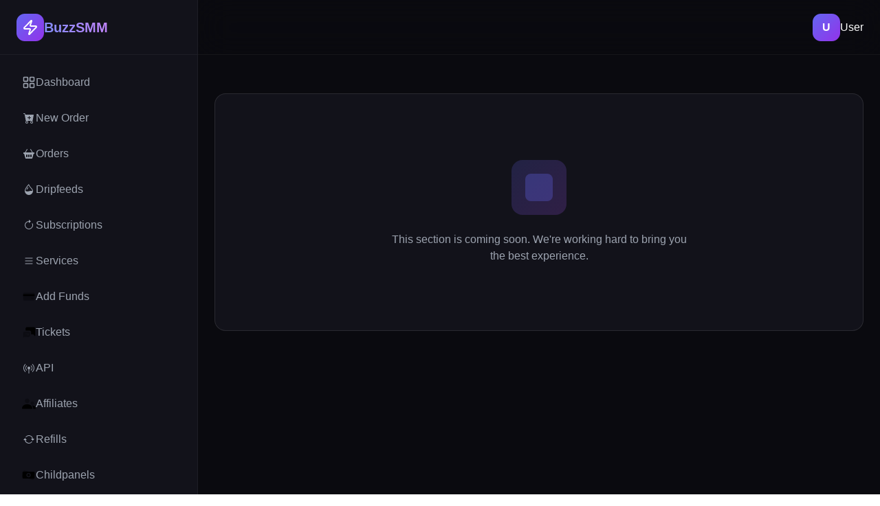

--- FILE ---
content_type: text/javascript
request_url: http://zozomedia.in/user-build/assets/main-BYk0nToW.js
body_size: 469707
content:
function Zf(e,t){for(var r=0;r<t.length;r++){const n=t[r];if(typeof n!="string"&&!Array.isArray(n)){for(const s in n)if(s!=="default"&&!(s in e)){const a=Object.getOwnPropertyDescriptor(n,s);a&&Object.defineProperty(e,s,a.get?a:{enumerable:!0,get:()=>n[s]})}}}return Object.freeze(Object.defineProperty(e,Symbol.toStringTag,{value:"Module"}))}function Tc(e){return e&&e.__esModule&&Object.prototype.hasOwnProperty.call(e,"default")?e.default:e}var eh={exports:{}},ao={},th={exports:{}},Ne={};/**
 * @license React
 * react.production.min.js
 *
 * Copyright (c) Facebook, Inc. and its affiliates.
 *
 * This source code is licensed under the MIT license found in the
 * LICENSE file in the root directory of this source tree.
 */var Si=Symbol.for("react.element"),hx=Symbol.for("react.portal"),px=Symbol.for("react.fragment"),mx=Symbol.for("react.strict_mode"),gx=Symbol.for("react.profiler"),xx=Symbol.for("react.provider"),yx=Symbol.for("react.context"),vx=Symbol.for("react.forward_ref"),wx=Symbol.for("react.suspense"),bx=Symbol.for("react.memo"),jx=Symbol.for("react.lazy"),Ju=Symbol.iterator;function Nx(e){return e===null||typeof e!="object"?null:(e=Ju&&e[Ju]||e["@@iterator"],typeof e=="function"?e:null)}var rh={isMounted:function(){return!1},enqueueForceUpdate:function(){},enqueueReplaceState:function(){},enqueueSetState:function(){}},nh=Object.assign,sh={};function gs(e,t,r){this.props=e,this.context=t,this.refs=sh,this.updater=r||rh}gs.prototype.isReactComponent={};gs.prototype.setState=function(e,t){if(typeof e!="object"&&typeof e!="function"&&e!=null)throw Error("setState(...): takes an object of state variables to update or a function which returns an object of state variables.");this.updater.enqueueSetState(this,e,t,"setState")};gs.prototype.forceUpdate=function(e){this.updater.enqueueForceUpdate(this,e,"forceUpdate")};function ih(){}ih.prototype=gs.prototype;function Rc(e,t,r){this.props=e,this.context=t,this.refs=sh,this.updater=r||rh}var Lc=Rc.prototype=new ih;Lc.constructor=Rc;nh(Lc,gs.prototype);Lc.isPureReactComponent=!0;var Xu=Array.isArray,ah=Object.prototype.hasOwnProperty,Oc={current:null},oh={key:!0,ref:!0,__self:!0,__source:!0};function lh(e,t,r){var n,s={},a=null,o=null;if(t!=null)for(n in t.ref!==void 0&&(o=t.ref),t.key!==void 0&&(a=""+t.key),t)ah.call(t,n)&&!oh.hasOwnProperty(n)&&(s[n]=t[n]);var c=arguments.length-2;if(c===1)s.children=r;else if(1<c){for(var u=Array(c),h=0;h<c;h++)u[h]=arguments[h+2];s.children=u}if(e&&e.defaultProps)for(n in c=e.defaultProps,c)s[n]===void 0&&(s[n]=c[n]);return{$$typeof:Si,type:e,key:a,ref:o,props:s,_owner:Oc.current}}function Sx(e,t){return{$$typeof:Si,type:e.type,key:t,ref:e.ref,props:e.props,_owner:e._owner}}function Ac(e){return typeof e=="object"&&e!==null&&e.$$typeof===Si}function kx(e){var t={"=":"=0",":":"=2"};return"$"+e.replace(/[=:]/g,function(r){return t[r]})}var Yu=/\/+/g;function Xo(e,t){return typeof e=="object"&&e!==null&&e.key!=null?kx(""+e.key):t.toString(36)}function pa(e,t,r,n,s){var a=typeof e;(a==="undefined"||a==="boolean")&&(e=null);var o=!1;if(e===null)o=!0;else switch(a){case"string":case"number":o=!0;break;case"object":switch(e.$$typeof){case Si:case hx:o=!0}}if(o)return o=e,s=s(o),e=n===""?"."+Xo(o,0):n,Xu(s)?(r="",e!=null&&(r=e.replace(Yu,"$&/")+"/"),pa(s,t,r,"",function(h){return h})):s!=null&&(Ac(s)&&(s=Sx(s,r+(!s.key||o&&o.key===s.key?"":(""+s.key).replace(Yu,"$&/")+"/")+e)),t.push(s)),1;if(o=0,n=n===""?".":n+":",Xu(e))for(var c=0;c<e.length;c++){a=e[c];var u=n+Xo(a,c);o+=pa(a,t,r,u,s)}else if(u=Nx(e),typeof u=="function")for(e=u.call(e),c=0;!(a=e.next()).done;)a=a.value,u=n+Xo(a,c++),o+=pa(a,t,r,u,s);else if(a==="object")throw t=String(e),Error("Objects are not valid as a React child (found: "+(t==="[object Object]"?"object with keys {"+Object.keys(e).join(", ")+"}":t)+"). If you meant to render a collection of children, use an array instead.");return o}function Vi(e,t,r){if(e==null)return e;var n=[],s=0;return pa(e,n,"","",function(a){return t.call(r,a,s++)}),n}function _x(e){if(e._status===-1){var t=e._result;t=t(),t.then(function(r){(e._status===0||e._status===-1)&&(e._status=1,e._result=r)},function(r){(e._status===0||e._status===-1)&&(e._status=2,e._result=r)}),e._status===-1&&(e._status=0,e._result=t)}if(e._status===1)return e._result.default;throw e._result}var wt={current:null},ma={transition:null},Cx={ReactCurrentDispatcher:wt,ReactCurrentBatchConfig:ma,ReactCurrentOwner:Oc};function ch(){throw Error("act(...) is not supported in production builds of React.")}Ne.Children={map:Vi,forEach:function(e,t,r){Vi(e,function(){t.apply(this,arguments)},r)},count:function(e){var t=0;return Vi(e,function(){t++}),t},toArray:function(e){return Vi(e,function(t){return t})||[]},only:function(e){if(!Ac(e))throw Error("React.Children.only expected to receive a single React element child.");return e}};Ne.Component=gs;Ne.Fragment=px;Ne.Profiler=gx;Ne.PureComponent=Rc;Ne.StrictMode=mx;Ne.Suspense=wx;Ne.__SECRET_INTERNALS_DO_NOT_USE_OR_YOU_WILL_BE_FIRED=Cx;Ne.act=ch;Ne.cloneElement=function(e,t,r){if(e==null)throw Error("React.cloneElement(...): The argument must be a React element, but you passed "+e+".");var n=nh({},e.props),s=e.key,a=e.ref,o=e._owner;if(t!=null){if(t.ref!==void 0&&(a=t.ref,o=Oc.current),t.key!==void 0&&(s=""+t.key),e.type&&e.type.defaultProps)var c=e.type.defaultProps;for(u in t)ah.call(t,u)&&!oh.hasOwnProperty(u)&&(n[u]=t[u]===void 0&&c!==void 0?c[u]:t[u])}var u=arguments.length-2;if(u===1)n.children=r;else if(1<u){c=Array(u);for(var h=0;h<u;h++)c[h]=arguments[h+2];n.children=c}return{$$typeof:Si,type:e.type,key:s,ref:a,props:n,_owner:o}};Ne.createContext=function(e){return e={$$typeof:yx,_currentValue:e,_currentValue2:e,_threadCount:0,Provider:null,Consumer:null,_defaultValue:null,_globalName:null},e.Provider={$$typeof:xx,_context:e},e.Consumer=e};Ne.createElement=lh;Ne.createFactory=function(e){var t=lh.bind(null,e);return t.type=e,t};Ne.createRef=function(){return{current:null}};Ne.forwardRef=function(e){return{$$typeof:vx,render:e}};Ne.isValidElement=Ac;Ne.lazy=function(e){return{$$typeof:jx,_payload:{_status:-1,_result:e},_init:_x}};Ne.memo=function(e,t){return{$$typeof:bx,type:e,compare:t===void 0?null:t}};Ne.startTransition=function(e){var t=ma.transition;ma.transition={};try{e()}finally{ma.transition=t}};Ne.unstable_act=ch;Ne.useCallback=function(e,t){return wt.current.useCallback(e,t)};Ne.useContext=function(e){return wt.current.useContext(e)};Ne.useDebugValue=function(){};Ne.useDeferredValue=function(e){return wt.current.useDeferredValue(e)};Ne.useEffect=function(e,t){return wt.current.useEffect(e,t)};Ne.useId=function(){return wt.current.useId()};Ne.useImperativeHandle=function(e,t,r){return wt.current.useImperativeHandle(e,t,r)};Ne.useInsertionEffect=function(e,t){return wt.current.useInsertionEffect(e,t)};Ne.useLayoutEffect=function(e,t){return wt.current.useLayoutEffect(e,t)};Ne.useMemo=function(e,t){return wt.current.useMemo(e,t)};Ne.useReducer=function(e,t,r){return wt.current.useReducer(e,t,r)};Ne.useRef=function(e){return wt.current.useRef(e)};Ne.useState=function(e){return wt.current.useState(e)};Ne.useSyncExternalStore=function(e,t,r){return wt.current.useSyncExternalStore(e,t,r)};Ne.useTransition=function(){return wt.current.useTransition()};Ne.version="18.3.1";th.exports=Ne;var C=th.exports;const qr=Tc(C),Ex=Zf({__proto__:null,default:qr},[C]);/**
 * @license React
 * react-jsx-runtime.production.min.js
 *
 * Copyright (c) Facebook, Inc. and its affiliates.
 *
 * This source code is licensed under the MIT license found in the
 * LICENSE file in the root directory of this source tree.
 */var Px=C,Tx=Symbol.for("react.element"),Rx=Symbol.for("react.fragment"),Lx=Object.prototype.hasOwnProperty,Ox=Px.__SECRET_INTERNALS_DO_NOT_USE_OR_YOU_WILL_BE_FIRED.ReactCurrentOwner,Ax={key:!0,ref:!0,__self:!0,__source:!0};function uh(e,t,r){var n,s={},a=null,o=null;r!==void 0&&(a=""+r),t.key!==void 0&&(a=""+t.key),t.ref!==void 0&&(o=t.ref);for(n in t)Lx.call(t,n)&&!Ax.hasOwnProperty(n)&&(s[n]=t[n]);if(e&&e.defaultProps)for(n in t=e.defaultProps,t)s[n]===void 0&&(s[n]=t[n]);return{$$typeof:Tx,type:e,key:a,ref:o,props:s,_owner:Ox.current}}ao.Fragment=Rx;ao.jsx=uh;ao.jsxs=uh;eh.exports=ao;var i=eh.exports,dh={exports:{}},It={},fh={exports:{}},hh={};/**
 * @license React
 * scheduler.production.min.js
 *
 * Copyright (c) Facebook, Inc. and its affiliates.
 *
 * This source code is licensed under the MIT license found in the
 * LICENSE file in the root directory of this source tree.
 */(function(e){function t(D,I){var U=D.length;D.push(I);e:for(;0<U;){var $=U-1>>>1,X=D[$];if(0<s(X,I))D[$]=I,D[U]=X,U=$;else break e}}function r(D){return D.length===0?null:D[0]}function n(D){if(D.length===0)return null;var I=D[0],U=D.pop();if(U!==I){D[0]=U;e:for(var $=0,X=D.length,ye=X>>>1;$<ye;){var ue=2*($+1)-1,J=D[ue],he=ue+1,ze=D[he];if(0>s(J,U))he<X&&0>s(ze,J)?(D[$]=ze,D[he]=U,$=he):(D[$]=J,D[ue]=U,$=ue);else if(he<X&&0>s(ze,U))D[$]=ze,D[he]=U,$=he;else break e}}return I}function s(D,I){var U=D.sortIndex-I.sortIndex;return U!==0?U:D.id-I.id}if(typeof performance=="object"&&typeof performance.now=="function"){var a=performance;e.unstable_now=function(){return a.now()}}else{var o=Date,c=o.now();e.unstable_now=function(){return o.now()-c}}var u=[],h=[],p=1,m=null,x=3,v=!1,g=!1,j=!1,b=typeof setTimeout=="function"?setTimeout:null,w=typeof clearTimeout=="function"?clearTimeout:null,y=typeof setImmediate<"u"?setImmediate:null;typeof navigator<"u"&&navigator.scheduling!==void 0&&navigator.scheduling.isInputPending!==void 0&&navigator.scheduling.isInputPending.bind(navigator.scheduling);function S(D){for(var I=r(h);I!==null;){if(I.callback===null)n(h);else if(I.startTime<=D)n(h),I.sortIndex=I.expirationTime,t(u,I);else break;I=r(h)}}function P(D){if(j=!1,S(D),!g)if(r(u)!==null)g=!0,ae(R);else{var I=r(h);I!==null&&W(P,I.startTime-D)}}function R(D,I){g=!1,j&&(j=!1,w(A),A=-1),v=!0;var U=x;try{for(S(I),m=r(u);m!==null&&(!(m.expirationTime>I)||D&&!xe());){var $=m.callback;if(typeof $=="function"){m.callback=null,x=m.priorityLevel;var X=$(m.expirationTime<=I);I=e.unstable_now(),typeof X=="function"?m.callback=X:m===r(u)&&n(u),S(I)}else n(u);m=r(u)}if(m!==null)var ye=!0;else{var ue=r(h);ue!==null&&W(P,ue.startTime-I),ye=!1}return ye}finally{m=null,x=U,v=!1}}var z=!1,_=null,A=-1,q=5,B=-1;function xe(){return!(e.unstable_now()-B<q)}function ie(){if(_!==null){var D=e.unstable_now();B=D;var I=!0;try{I=_(!0,D)}finally{I?we():(z=!1,_=null)}}else z=!1}var we;if(typeof y=="function")we=function(){y(ie)};else if(typeof MessageChannel<"u"){var be=new MessageChannel,$e=be.port2;be.port1.onmessage=ie,we=function(){$e.postMessage(null)}}else we=function(){b(ie,0)};function ae(D){_=D,z||(z=!0,we())}function W(D,I){A=b(function(){D(e.unstable_now())},I)}e.unstable_IdlePriority=5,e.unstable_ImmediatePriority=1,e.unstable_LowPriority=4,e.unstable_NormalPriority=3,e.unstable_Profiling=null,e.unstable_UserBlockingPriority=2,e.unstable_cancelCallback=function(D){D.callback=null},e.unstable_continueExecution=function(){g||v||(g=!0,ae(R))},e.unstable_forceFrameRate=function(D){0>D||125<D?console.error("forceFrameRate takes a positive int between 0 and 125, forcing frame rates higher than 125 fps is not supported"):q=0<D?Math.floor(1e3/D):5},e.unstable_getCurrentPriorityLevel=function(){return x},e.unstable_getFirstCallbackNode=function(){return r(u)},e.unstable_next=function(D){switch(x){case 1:case 2:case 3:var I=3;break;default:I=x}var U=x;x=I;try{return D()}finally{x=U}},e.unstable_pauseExecution=function(){},e.unstable_requestPaint=function(){},e.unstable_runWithPriority=function(D,I){switch(D){case 1:case 2:case 3:case 4:case 5:break;default:D=3}var U=x;x=D;try{return I()}finally{x=U}},e.unstable_scheduleCallback=function(D,I,U){var $=e.unstable_now();switch(typeof U=="object"&&U!==null?(U=U.delay,U=typeof U=="number"&&0<U?$+U:$):U=$,D){case 1:var X=-1;break;case 2:X=250;break;case 5:X=1073741823;break;case 4:X=1e4;break;default:X=5e3}return X=U+X,D={id:p++,callback:I,priorityLevel:D,startTime:U,expirationTime:X,sortIndex:-1},U>$?(D.sortIndex=U,t(h,D),r(u)===null&&D===r(h)&&(j?(w(A),A=-1):j=!0,W(P,U-$))):(D.sortIndex=X,t(u,D),g||v||(g=!0,ae(R))),D},e.unstable_shouldYield=xe,e.unstable_wrapCallback=function(D){var I=x;return function(){var U=x;x=I;try{return D.apply(this,arguments)}finally{x=U}}}})(hh);fh.exports=hh;var Dx=fh.exports;/**
 * @license React
 * react-dom.production.min.js
 *
 * Copyright (c) Facebook, Inc. and its affiliates.
 *
 * This source code is licensed under the MIT license found in the
 * LICENSE file in the root directory of this source tree.
 */var zx=C,Mt=Dx;function H(e){for(var t="https://reactjs.org/docs/error-decoder.html?invariant="+e,r=1;r<arguments.length;r++)t+="&args[]="+encodeURIComponent(arguments[r]);return"Minified React error #"+e+"; visit "+t+" for the full message or use the non-minified dev environment for full errors and additional helpful warnings."}var ph=new Set,ni={};function An(e,t){ls(e,t),ls(e+"Capture",t)}function ls(e,t){for(ni[e]=t,e=0;e<t.length;e++)ph.add(t[e])}var Cr=!(typeof window>"u"||typeof window.document>"u"||typeof window.document.createElement>"u"),Tl=Object.prototype.hasOwnProperty,Mx=/^[:A-Z_a-z\u00C0-\u00D6\u00D8-\u00F6\u00F8-\u02FF\u0370-\u037D\u037F-\u1FFF\u200C-\u200D\u2070-\u218F\u2C00-\u2FEF\u3001-\uD7FF\uF900-\uFDCF\uFDF0-\uFFFD][:A-Z_a-z\u00C0-\u00D6\u00D8-\u00F6\u00F8-\u02FF\u0370-\u037D\u037F-\u1FFF\u200C-\u200D\u2070-\u218F\u2C00-\u2FEF\u3001-\uD7FF\uF900-\uFDCF\uFDF0-\uFFFD\-.0-9\u00B7\u0300-\u036F\u203F-\u2040]*$/,Gu={},Zu={};function Ix(e){return Tl.call(Zu,e)?!0:Tl.call(Gu,e)?!1:Mx.test(e)?Zu[e]=!0:(Gu[e]=!0,!1)}function Ux(e,t,r,n){if(r!==null&&r.type===0)return!1;switch(typeof t){case"function":case"symbol":return!0;case"boolean":return n?!1:r!==null?!r.acceptsBooleans:(e=e.toLowerCase().slice(0,5),e!=="data-"&&e!=="aria-");default:return!1}}function Fx(e,t,r,n){if(t===null||typeof t>"u"||Ux(e,t,r,n))return!0;if(n)return!1;if(r!==null)switch(r.type){case 3:return!t;case 4:return t===!1;case 5:return isNaN(t);case 6:return isNaN(t)||1>t}return!1}function bt(e,t,r,n,s,a,o){this.acceptsBooleans=t===2||t===3||t===4,this.attributeName=n,this.attributeNamespace=s,this.mustUseProperty=r,this.propertyName=e,this.type=t,this.sanitizeURL=a,this.removeEmptyString=o}var dt={};"children dangerouslySetInnerHTML defaultValue defaultChecked innerHTML suppressContentEditableWarning suppressHydrationWarning style".split(" ").forEach(function(e){dt[e]=new bt(e,0,!1,e,null,!1,!1)});[["acceptCharset","accept-charset"],["className","class"],["htmlFor","for"],["httpEquiv","http-equiv"]].forEach(function(e){var t=e[0];dt[t]=new bt(t,1,!1,e[1],null,!1,!1)});["contentEditable","draggable","spellCheck","value"].forEach(function(e){dt[e]=new bt(e,2,!1,e.toLowerCase(),null,!1,!1)});["autoReverse","externalResourcesRequired","focusable","preserveAlpha"].forEach(function(e){dt[e]=new bt(e,2,!1,e,null,!1,!1)});"allowFullScreen async autoFocus autoPlay controls default defer disabled disablePictureInPicture disableRemotePlayback formNoValidate hidden loop noModule noValidate open playsInline readOnly required reversed scoped seamless itemScope".split(" ").forEach(function(e){dt[e]=new bt(e,3,!1,e.toLowerCase(),null,!1,!1)});["checked","multiple","muted","selected"].forEach(function(e){dt[e]=new bt(e,3,!0,e,null,!1,!1)});["capture","download"].forEach(function(e){dt[e]=new bt(e,4,!1,e,null,!1,!1)});["cols","rows","size","span"].forEach(function(e){dt[e]=new bt(e,6,!1,e,null,!1,!1)});["rowSpan","start"].forEach(function(e){dt[e]=new bt(e,5,!1,e.toLowerCase(),null,!1,!1)});var Dc=/[\-:]([a-z])/g;function zc(e){return e[1].toUpperCase()}"accent-height alignment-baseline arabic-form baseline-shift cap-height clip-path clip-rule color-interpolation color-interpolation-filters color-profile color-rendering dominant-baseline enable-background fill-opacity fill-rule flood-color flood-opacity font-family font-size font-size-adjust font-stretch font-style font-variant font-weight glyph-name glyph-orientation-horizontal glyph-orientation-vertical horiz-adv-x horiz-origin-x image-rendering letter-spacing lighting-color marker-end marker-mid marker-start overline-position overline-thickness paint-order panose-1 pointer-events rendering-intent shape-rendering stop-color stop-opacity strikethrough-position strikethrough-thickness stroke-dasharray stroke-dashoffset stroke-linecap stroke-linejoin stroke-miterlimit stroke-opacity stroke-width text-anchor text-decoration text-rendering underline-position underline-thickness unicode-bidi unicode-range units-per-em v-alphabetic v-hanging v-ideographic v-mathematical vector-effect vert-adv-y vert-origin-x vert-origin-y word-spacing writing-mode xmlns:xlink x-height".split(" ").forEach(function(e){var t=e.replace(Dc,zc);dt[t]=new bt(t,1,!1,e,null,!1,!1)});"xlink:actuate xlink:arcrole xlink:role xlink:show xlink:title xlink:type".split(" ").forEach(function(e){var t=e.replace(Dc,zc);dt[t]=new bt(t,1,!1,e,"http://www.w3.org/1999/xlink",!1,!1)});["xml:base","xml:lang","xml:space"].forEach(function(e){var t=e.replace(Dc,zc);dt[t]=new bt(t,1,!1,e,"http://www.w3.org/XML/1998/namespace",!1,!1)});["tabIndex","crossOrigin"].forEach(function(e){dt[e]=new bt(e,1,!1,e.toLowerCase(),null,!1,!1)});dt.xlinkHref=new bt("xlinkHref",1,!1,"xlink:href","http://www.w3.org/1999/xlink",!0,!1);["src","href","action","formAction"].forEach(function(e){dt[e]=new bt(e,1,!1,e.toLowerCase(),null,!0,!0)});function Mc(e,t,r,n){var s=dt.hasOwnProperty(t)?dt[t]:null;(s!==null?s.type!==0:n||!(2<t.length)||t[0]!=="o"&&t[0]!=="O"||t[1]!=="n"&&t[1]!=="N")&&(Fx(t,r,s,n)&&(r=null),n||s===null?Ix(t)&&(r===null?e.removeAttribute(t):e.setAttribute(t,""+r)):s.mustUseProperty?e[s.propertyName]=r===null?s.type===3?!1:"":r:(t=s.attributeName,n=s.attributeNamespace,r===null?e.removeAttribute(t):(s=s.type,r=s===3||s===4&&r===!0?"":""+r,n?e.setAttributeNS(n,t,r):e.setAttribute(t,r))))}var Rr=zx.__SECRET_INTERNALS_DO_NOT_USE_OR_YOU_WILL_BE_FIRED,qi=Symbol.for("react.element"),Wn=Symbol.for("react.portal"),Vn=Symbol.for("react.fragment"),Ic=Symbol.for("react.strict_mode"),Rl=Symbol.for("react.profiler"),mh=Symbol.for("react.provider"),gh=Symbol.for("react.context"),Uc=Symbol.for("react.forward_ref"),Ll=Symbol.for("react.suspense"),Ol=Symbol.for("react.suspense_list"),Fc=Symbol.for("react.memo"),Ur=Symbol.for("react.lazy"),xh=Symbol.for("react.offscreen"),ed=Symbol.iterator;function Ts(e){return e===null||typeof e!="object"?null:(e=ed&&e[ed]||e["@@iterator"],typeof e=="function"?e:null)}var Ke=Object.assign,Yo;function Hs(e){if(Yo===void 0)try{throw Error()}catch(r){var t=r.stack.trim().match(/\n( *(at )?)/);Yo=t&&t[1]||""}return`
`+Yo+e}var Go=!1;function Zo(e,t){if(!e||Go)return"";Go=!0;var r=Error.prepareStackTrace;Error.prepareStackTrace=void 0;try{if(t)if(t=function(){throw Error()},Object.defineProperty(t.prototype,"props",{set:function(){throw Error()}}),typeof Reflect=="object"&&Reflect.construct){try{Reflect.construct(t,[])}catch(h){var n=h}Reflect.construct(e,[],t)}else{try{t.call()}catch(h){n=h}e.call(t.prototype)}else{try{throw Error()}catch(h){n=h}e()}}catch(h){if(h&&n&&typeof h.stack=="string"){for(var s=h.stack.split(`
`),a=n.stack.split(`
`),o=s.length-1,c=a.length-1;1<=o&&0<=c&&s[o]!==a[c];)c--;for(;1<=o&&0<=c;o--,c--)if(s[o]!==a[c]){if(o!==1||c!==1)do if(o--,c--,0>c||s[o]!==a[c]){var u=`
`+s[o].replace(" at new "," at ");return e.displayName&&u.includes("<anonymous>")&&(u=u.replace("<anonymous>",e.displayName)),u}while(1<=o&&0<=c);break}}}finally{Go=!1,Error.prepareStackTrace=r}return(e=e?e.displayName||e.name:"")?Hs(e):""}function $x(e){switch(e.tag){case 5:return Hs(e.type);case 16:return Hs("Lazy");case 13:return Hs("Suspense");case 19:return Hs("SuspenseList");case 0:case 2:case 15:return e=Zo(e.type,!1),e;case 11:return e=Zo(e.type.render,!1),e;case 1:return e=Zo(e.type,!0),e;default:return""}}function Al(e){if(e==null)return null;if(typeof e=="function")return e.displayName||e.name||null;if(typeof e=="string")return e;switch(e){case Vn:return"Fragment";case Wn:return"Portal";case Rl:return"Profiler";case Ic:return"StrictMode";case Ll:return"Suspense";case Ol:return"SuspenseList"}if(typeof e=="object")switch(e.$$typeof){case gh:return(e.displayName||"Context")+".Consumer";case mh:return(e._context.displayName||"Context")+".Provider";case Uc:var t=e.render;return e=e.displayName,e||(e=t.displayName||t.name||"",e=e!==""?"ForwardRef("+e+")":"ForwardRef"),e;case Fc:return t=e.displayName||null,t!==null?t:Al(e.type)||"Memo";case Ur:t=e._payload,e=e._init;try{return Al(e(t))}catch{}}return null}function Bx(e){var t=e.type;switch(e.tag){case 24:return"Cache";case 9:return(t.displayName||"Context")+".Consumer";case 10:return(t._context.displayName||"Context")+".Provider";case 18:return"DehydratedFragment";case 11:return e=t.render,e=e.displayName||e.name||"",t.displayName||(e!==""?"ForwardRef("+e+")":"ForwardRef");case 7:return"Fragment";case 5:return t;case 4:return"Portal";case 3:return"Root";case 6:return"Text";case 16:return Al(t);case 8:return t===Ic?"StrictMode":"Mode";case 22:return"Offscreen";case 12:return"Profiler";case 21:return"Scope";case 13:return"Suspense";case 19:return"SuspenseList";case 25:return"TracingMarker";case 1:case 0:case 17:case 2:case 14:case 15:if(typeof t=="function")return t.displayName||t.name||null;if(typeof t=="string")return t}return null}function tn(e){switch(typeof e){case"boolean":case"number":case"string":case"undefined":return e;case"object":return e;default:return""}}function yh(e){var t=e.type;return(e=e.nodeName)&&e.toLowerCase()==="input"&&(t==="checkbox"||t==="radio")}function Hx(e){var t=yh(e)?"checked":"value",r=Object.getOwnPropertyDescriptor(e.constructor.prototype,t),n=""+e[t];if(!e.hasOwnProperty(t)&&typeof r<"u"&&typeof r.get=="function"&&typeof r.set=="function"){var s=r.get,a=r.set;return Object.defineProperty(e,t,{configurable:!0,get:function(){return s.call(this)},set:function(o){n=""+o,a.call(this,o)}}),Object.defineProperty(e,t,{enumerable:r.enumerable}),{getValue:function(){return n},setValue:function(o){n=""+o},stopTracking:function(){e._valueTracker=null,delete e[t]}}}}function Ki(e){e._valueTracker||(e._valueTracker=Hx(e))}function vh(e){if(!e)return!1;var t=e._valueTracker;if(!t)return!0;var r=t.getValue(),n="";return e&&(n=yh(e)?e.checked?"true":"false":e.value),e=n,e!==r?(t.setValue(e),!0):!1}function Ta(e){if(e=e||(typeof document<"u"?document:void 0),typeof e>"u")return null;try{return e.activeElement||e.body}catch{return e.body}}function Dl(e,t){var r=t.checked;return Ke({},t,{defaultChecked:void 0,defaultValue:void 0,value:void 0,checked:r??e._wrapperState.initialChecked})}function td(e,t){var r=t.defaultValue==null?"":t.defaultValue,n=t.checked!=null?t.checked:t.defaultChecked;r=tn(t.value!=null?t.value:r),e._wrapperState={initialChecked:n,initialValue:r,controlled:t.type==="checkbox"||t.type==="radio"?t.checked!=null:t.value!=null}}function wh(e,t){t=t.checked,t!=null&&Mc(e,"checked",t,!1)}function zl(e,t){wh(e,t);var r=tn(t.value),n=t.type;if(r!=null)n==="number"?(r===0&&e.value===""||e.value!=r)&&(e.value=""+r):e.value!==""+r&&(e.value=""+r);else if(n==="submit"||n==="reset"){e.removeAttribute("value");return}t.hasOwnProperty("value")?Ml(e,t.type,r):t.hasOwnProperty("defaultValue")&&Ml(e,t.type,tn(t.defaultValue)),t.checked==null&&t.defaultChecked!=null&&(e.defaultChecked=!!t.defaultChecked)}function rd(e,t,r){if(t.hasOwnProperty("value")||t.hasOwnProperty("defaultValue")){var n=t.type;if(!(n!=="submit"&&n!=="reset"||t.value!==void 0&&t.value!==null))return;t=""+e._wrapperState.initialValue,r||t===e.value||(e.value=t),e.defaultValue=t}r=e.name,r!==""&&(e.name=""),e.defaultChecked=!!e._wrapperState.initialChecked,r!==""&&(e.name=r)}function Ml(e,t,r){(t!=="number"||Ta(e.ownerDocument)!==e)&&(r==null?e.defaultValue=""+e._wrapperState.initialValue:e.defaultValue!==""+r&&(e.defaultValue=""+r))}var Ws=Array.isArray;function rs(e,t,r,n){if(e=e.options,t){t={};for(var s=0;s<r.length;s++)t["$"+r[s]]=!0;for(r=0;r<e.length;r++)s=t.hasOwnProperty("$"+e[r].value),e[r].selected!==s&&(e[r].selected=s),s&&n&&(e[r].defaultSelected=!0)}else{for(r=""+tn(r),t=null,s=0;s<e.length;s++){if(e[s].value===r){e[s].selected=!0,n&&(e[s].defaultSelected=!0);return}t!==null||e[s].disabled||(t=e[s])}t!==null&&(t.selected=!0)}}function Il(e,t){if(t.dangerouslySetInnerHTML!=null)throw Error(H(91));return Ke({},t,{value:void 0,defaultValue:void 0,children:""+e._wrapperState.initialValue})}function nd(e,t){var r=t.value;if(r==null){if(r=t.children,t=t.defaultValue,r!=null){if(t!=null)throw Error(H(92));if(Ws(r)){if(1<r.length)throw Error(H(93));r=r[0]}t=r}t==null&&(t=""),r=t}e._wrapperState={initialValue:tn(r)}}function bh(e,t){var r=tn(t.value),n=tn(t.defaultValue);r!=null&&(r=""+r,r!==e.value&&(e.value=r),t.defaultValue==null&&e.defaultValue!==r&&(e.defaultValue=r)),n!=null&&(e.defaultValue=""+n)}function sd(e){var t=e.textContent;t===e._wrapperState.initialValue&&t!==""&&t!==null&&(e.value=t)}function jh(e){switch(e){case"svg":return"http://www.w3.org/2000/svg";case"math":return"http://www.w3.org/1998/Math/MathML";default:return"http://www.w3.org/1999/xhtml"}}function Ul(e,t){return e==null||e==="http://www.w3.org/1999/xhtml"?jh(t):e==="http://www.w3.org/2000/svg"&&t==="foreignObject"?"http://www.w3.org/1999/xhtml":e}var Qi,Nh=function(e){return typeof MSApp<"u"&&MSApp.execUnsafeLocalFunction?function(t,r,n,s){MSApp.execUnsafeLocalFunction(function(){return e(t,r,n,s)})}:e}(function(e,t){if(e.namespaceURI!=="http://www.w3.org/2000/svg"||"innerHTML"in e)e.innerHTML=t;else{for(Qi=Qi||document.createElement("div"),Qi.innerHTML="<svg>"+t.valueOf().toString()+"</svg>",t=Qi.firstChild;e.firstChild;)e.removeChild(e.firstChild);for(;t.firstChild;)e.appendChild(t.firstChild)}});function si(e,t){if(t){var r=e.firstChild;if(r&&r===e.lastChild&&r.nodeType===3){r.nodeValue=t;return}}e.textContent=t}var Qs={animationIterationCount:!0,aspectRatio:!0,borderImageOutset:!0,borderImageSlice:!0,borderImageWidth:!0,boxFlex:!0,boxFlexGroup:!0,boxOrdinalGroup:!0,columnCount:!0,columns:!0,flex:!0,flexGrow:!0,flexPositive:!0,flexShrink:!0,flexNegative:!0,flexOrder:!0,gridArea:!0,gridRow:!0,gridRowEnd:!0,gridRowSpan:!0,gridRowStart:!0,gridColumn:!0,gridColumnEnd:!0,gridColumnSpan:!0,gridColumnStart:!0,fontWeight:!0,lineClamp:!0,lineHeight:!0,opacity:!0,order:!0,orphans:!0,tabSize:!0,widows:!0,zIndex:!0,zoom:!0,fillOpacity:!0,floodOpacity:!0,stopOpacity:!0,strokeDasharray:!0,strokeDashoffset:!0,strokeMiterlimit:!0,strokeOpacity:!0,strokeWidth:!0},Wx=["Webkit","ms","Moz","O"];Object.keys(Qs).forEach(function(e){Wx.forEach(function(t){t=t+e.charAt(0).toUpperCase()+e.substring(1),Qs[t]=Qs[e]})});function Sh(e,t,r){return t==null||typeof t=="boolean"||t===""?"":r||typeof t!="number"||t===0||Qs.hasOwnProperty(e)&&Qs[e]?(""+t).trim():t+"px"}function kh(e,t){e=e.style;for(var r in t)if(t.hasOwnProperty(r)){var n=r.indexOf("--")===0,s=Sh(r,t[r],n);r==="float"&&(r="cssFloat"),n?e.setProperty(r,s):e[r]=s}}var Vx=Ke({menuitem:!0},{area:!0,base:!0,br:!0,col:!0,embed:!0,hr:!0,img:!0,input:!0,keygen:!0,link:!0,meta:!0,param:!0,source:!0,track:!0,wbr:!0});function Fl(e,t){if(t){if(Vx[e]&&(t.children!=null||t.dangerouslySetInnerHTML!=null))throw Error(H(137,e));if(t.dangerouslySetInnerHTML!=null){if(t.children!=null)throw Error(H(60));if(typeof t.dangerouslySetInnerHTML!="object"||!("__html"in t.dangerouslySetInnerHTML))throw Error(H(61))}if(t.style!=null&&typeof t.style!="object")throw Error(H(62))}}function $l(e,t){if(e.indexOf("-")===-1)return typeof t.is=="string";switch(e){case"annotation-xml":case"color-profile":case"font-face":case"font-face-src":case"font-face-uri":case"font-face-format":case"font-face-name":case"missing-glyph":return!1;default:return!0}}var Bl=null;function $c(e){return e=e.target||e.srcElement||window,e.correspondingUseElement&&(e=e.correspondingUseElement),e.nodeType===3?e.parentNode:e}var Hl=null,ns=null,ss=null;function id(e){if(e=Ci(e)){if(typeof Hl!="function")throw Error(H(280));var t=e.stateNode;t&&(t=fo(t),Hl(e.stateNode,e.type,t))}}function _h(e){ns?ss?ss.push(e):ss=[e]:ns=e}function Ch(){if(ns){var e=ns,t=ss;if(ss=ns=null,id(e),t)for(e=0;e<t.length;e++)id(t[e])}}function Eh(e,t){return e(t)}function Ph(){}var el=!1;function Th(e,t,r){if(el)return e(t,r);el=!0;try{return Eh(e,t,r)}finally{el=!1,(ns!==null||ss!==null)&&(Ph(),Ch())}}function ii(e,t){var r=e.stateNode;if(r===null)return null;var n=fo(r);if(n===null)return null;r=n[t];e:switch(t){case"onClick":case"onClickCapture":case"onDoubleClick":case"onDoubleClickCapture":case"onMouseDown":case"onMouseDownCapture":case"onMouseMove":case"onMouseMoveCapture":case"onMouseUp":case"onMouseUpCapture":case"onMouseEnter":(n=!n.disabled)||(e=e.type,n=!(e==="button"||e==="input"||e==="select"||e==="textarea")),e=!n;break e;default:e=!1}if(e)return null;if(r&&typeof r!="function")throw Error(H(231,t,typeof r));return r}var Wl=!1;if(Cr)try{var Rs={};Object.defineProperty(Rs,"passive",{get:function(){Wl=!0}}),window.addEventListener("test",Rs,Rs),window.removeEventListener("test",Rs,Rs)}catch{Wl=!1}function qx(e,t,r,n,s,a,o,c,u){var h=Array.prototype.slice.call(arguments,3);try{t.apply(r,h)}catch(p){this.onError(p)}}var Js=!1,Ra=null,La=!1,Vl=null,Kx={onError:function(e){Js=!0,Ra=e}};function Qx(e,t,r,n,s,a,o,c,u){Js=!1,Ra=null,qx.apply(Kx,arguments)}function Jx(e,t,r,n,s,a,o,c,u){if(Qx.apply(this,arguments),Js){if(Js){var h=Ra;Js=!1,Ra=null}else throw Error(H(198));La||(La=!0,Vl=h)}}function Dn(e){var t=e,r=e;if(e.alternate)for(;t.return;)t=t.return;else{e=t;do t=e,t.flags&4098&&(r=t.return),e=t.return;while(e)}return t.tag===3?r:null}function Rh(e){if(e.tag===13){var t=e.memoizedState;if(t===null&&(e=e.alternate,e!==null&&(t=e.memoizedState)),t!==null)return t.dehydrated}return null}function ad(e){if(Dn(e)!==e)throw Error(H(188))}function Xx(e){var t=e.alternate;if(!t){if(t=Dn(e),t===null)throw Error(H(188));return t!==e?null:e}for(var r=e,n=t;;){var s=r.return;if(s===null)break;var a=s.alternate;if(a===null){if(n=s.return,n!==null){r=n;continue}break}if(s.child===a.child){for(a=s.child;a;){if(a===r)return ad(s),e;if(a===n)return ad(s),t;a=a.sibling}throw Error(H(188))}if(r.return!==n.return)r=s,n=a;else{for(var o=!1,c=s.child;c;){if(c===r){o=!0,r=s,n=a;break}if(c===n){o=!0,n=s,r=a;break}c=c.sibling}if(!o){for(c=a.child;c;){if(c===r){o=!0,r=a,n=s;break}if(c===n){o=!0,n=a,r=s;break}c=c.sibling}if(!o)throw Error(H(189))}}if(r.alternate!==n)throw Error(H(190))}if(r.tag!==3)throw Error(H(188));return r.stateNode.current===r?e:t}function Lh(e){return e=Xx(e),e!==null?Oh(e):null}function Oh(e){if(e.tag===5||e.tag===6)return e;for(e=e.child;e!==null;){var t=Oh(e);if(t!==null)return t;e=e.sibling}return null}var Ah=Mt.unstable_scheduleCallback,od=Mt.unstable_cancelCallback,Yx=Mt.unstable_shouldYield,Gx=Mt.unstable_requestPaint,Ye=Mt.unstable_now,Zx=Mt.unstable_getCurrentPriorityLevel,Bc=Mt.unstable_ImmediatePriority,Dh=Mt.unstable_UserBlockingPriority,Oa=Mt.unstable_NormalPriority,e0=Mt.unstable_LowPriority,zh=Mt.unstable_IdlePriority,oo=null,pr=null;function t0(e){if(pr&&typeof pr.onCommitFiberRoot=="function")try{pr.onCommitFiberRoot(oo,e,void 0,(e.current.flags&128)===128)}catch{}}var rr=Math.clz32?Math.clz32:s0,r0=Math.log,n0=Math.LN2;function s0(e){return e>>>=0,e===0?32:31-(r0(e)/n0|0)|0}var Ji=64,Xi=4194304;function Vs(e){switch(e&-e){case 1:return 1;case 2:return 2;case 4:return 4;case 8:return 8;case 16:return 16;case 32:return 32;case 64:case 128:case 256:case 512:case 1024:case 2048:case 4096:case 8192:case 16384:case 32768:case 65536:case 131072:case 262144:case 524288:case 1048576:case 2097152:return e&4194240;case 4194304:case 8388608:case 16777216:case 33554432:case 67108864:return e&130023424;case 134217728:return 134217728;case 268435456:return 268435456;case 536870912:return 536870912;case 1073741824:return 1073741824;default:return e}}function Aa(e,t){var r=e.pendingLanes;if(r===0)return 0;var n=0,s=e.suspendedLanes,a=e.pingedLanes,o=r&268435455;if(o!==0){var c=o&~s;c!==0?n=Vs(c):(a&=o,a!==0&&(n=Vs(a)))}else o=r&~s,o!==0?n=Vs(o):a!==0&&(n=Vs(a));if(n===0)return 0;if(t!==0&&t!==n&&!(t&s)&&(s=n&-n,a=t&-t,s>=a||s===16&&(a&4194240)!==0))return t;if(n&4&&(n|=r&16),t=e.entangledLanes,t!==0)for(e=e.entanglements,t&=n;0<t;)r=31-rr(t),s=1<<r,n|=e[r],t&=~s;return n}function i0(e,t){switch(e){case 1:case 2:case 4:return t+250;case 8:case 16:case 32:case 64:case 128:case 256:case 512:case 1024:case 2048:case 4096:case 8192:case 16384:case 32768:case 65536:case 131072:case 262144:case 524288:case 1048576:case 2097152:return t+5e3;case 4194304:case 8388608:case 16777216:case 33554432:case 67108864:return-1;case 134217728:case 268435456:case 536870912:case 1073741824:return-1;default:return-1}}function a0(e,t){for(var r=e.suspendedLanes,n=e.pingedLanes,s=e.expirationTimes,a=e.pendingLanes;0<a;){var o=31-rr(a),c=1<<o,u=s[o];u===-1?(!(c&r)||c&n)&&(s[o]=i0(c,t)):u<=t&&(e.expiredLanes|=c),a&=~c}}function ql(e){return e=e.pendingLanes&-1073741825,e!==0?e:e&1073741824?1073741824:0}function Mh(){var e=Ji;return Ji<<=1,!(Ji&4194240)&&(Ji=64),e}function tl(e){for(var t=[],r=0;31>r;r++)t.push(e);return t}function ki(e,t,r){e.pendingLanes|=t,t!==536870912&&(e.suspendedLanes=0,e.pingedLanes=0),e=e.eventTimes,t=31-rr(t),e[t]=r}function o0(e,t){var r=e.pendingLanes&~t;e.pendingLanes=t,e.suspendedLanes=0,e.pingedLanes=0,e.expiredLanes&=t,e.mutableReadLanes&=t,e.entangledLanes&=t,t=e.entanglements;var n=e.eventTimes;for(e=e.expirationTimes;0<r;){var s=31-rr(r),a=1<<s;t[s]=0,n[s]=-1,e[s]=-1,r&=~a}}function Hc(e,t){var r=e.entangledLanes|=t;for(e=e.entanglements;r;){var n=31-rr(r),s=1<<n;s&t|e[n]&t&&(e[n]|=t),r&=~s}}var Ae=0;function Ih(e){return e&=-e,1<e?4<e?e&268435455?16:536870912:4:1}var Uh,Wc,Fh,$h,Bh,Kl=!1,Yi=[],Kr=null,Qr=null,Jr=null,ai=new Map,oi=new Map,$r=[],l0="mousedown mouseup touchcancel touchend touchstart auxclick dblclick pointercancel pointerdown pointerup dragend dragstart drop compositionend compositionstart keydown keypress keyup input textInput copy cut paste click change contextmenu reset submit".split(" ");function ld(e,t){switch(e){case"focusin":case"focusout":Kr=null;break;case"dragenter":case"dragleave":Qr=null;break;case"mouseover":case"mouseout":Jr=null;break;case"pointerover":case"pointerout":ai.delete(t.pointerId);break;case"gotpointercapture":case"lostpointercapture":oi.delete(t.pointerId)}}function Ls(e,t,r,n,s,a){return e===null||e.nativeEvent!==a?(e={blockedOn:t,domEventName:r,eventSystemFlags:n,nativeEvent:a,targetContainers:[s]},t!==null&&(t=Ci(t),t!==null&&Wc(t)),e):(e.eventSystemFlags|=n,t=e.targetContainers,s!==null&&t.indexOf(s)===-1&&t.push(s),e)}function c0(e,t,r,n,s){switch(t){case"focusin":return Kr=Ls(Kr,e,t,r,n,s),!0;case"dragenter":return Qr=Ls(Qr,e,t,r,n,s),!0;case"mouseover":return Jr=Ls(Jr,e,t,r,n,s),!0;case"pointerover":var a=s.pointerId;return ai.set(a,Ls(ai.get(a)||null,e,t,r,n,s)),!0;case"gotpointercapture":return a=s.pointerId,oi.set(a,Ls(oi.get(a)||null,e,t,r,n,s)),!0}return!1}function Hh(e){var t=yn(e.target);if(t!==null){var r=Dn(t);if(r!==null){if(t=r.tag,t===13){if(t=Rh(r),t!==null){e.blockedOn=t,Bh(e.priority,function(){Fh(r)});return}}else if(t===3&&r.stateNode.current.memoizedState.isDehydrated){e.blockedOn=r.tag===3?r.stateNode.containerInfo:null;return}}}e.blockedOn=null}function ga(e){if(e.blockedOn!==null)return!1;for(var t=e.targetContainers;0<t.length;){var r=Ql(e.domEventName,e.eventSystemFlags,t[0],e.nativeEvent);if(r===null){r=e.nativeEvent;var n=new r.constructor(r.type,r);Bl=n,r.target.dispatchEvent(n),Bl=null}else return t=Ci(r),t!==null&&Wc(t),e.blockedOn=r,!1;t.shift()}return!0}function cd(e,t,r){ga(e)&&r.delete(t)}function u0(){Kl=!1,Kr!==null&&ga(Kr)&&(Kr=null),Qr!==null&&ga(Qr)&&(Qr=null),Jr!==null&&ga(Jr)&&(Jr=null),ai.forEach(cd),oi.forEach(cd)}function Os(e,t){e.blockedOn===t&&(e.blockedOn=null,Kl||(Kl=!0,Mt.unstable_scheduleCallback(Mt.unstable_NormalPriority,u0)))}function li(e){function t(s){return Os(s,e)}if(0<Yi.length){Os(Yi[0],e);for(var r=1;r<Yi.length;r++){var n=Yi[r];n.blockedOn===e&&(n.blockedOn=null)}}for(Kr!==null&&Os(Kr,e),Qr!==null&&Os(Qr,e),Jr!==null&&Os(Jr,e),ai.forEach(t),oi.forEach(t),r=0;r<$r.length;r++)n=$r[r],n.blockedOn===e&&(n.blockedOn=null);for(;0<$r.length&&(r=$r[0],r.blockedOn===null);)Hh(r),r.blockedOn===null&&$r.shift()}var is=Rr.ReactCurrentBatchConfig,Da=!0;function d0(e,t,r,n){var s=Ae,a=is.transition;is.transition=null;try{Ae=1,Vc(e,t,r,n)}finally{Ae=s,is.transition=a}}function f0(e,t,r,n){var s=Ae,a=is.transition;is.transition=null;try{Ae=4,Vc(e,t,r,n)}finally{Ae=s,is.transition=a}}function Vc(e,t,r,n){if(Da){var s=Ql(e,t,r,n);if(s===null)dl(e,t,n,za,r),ld(e,n);else if(c0(s,e,t,r,n))n.stopPropagation();else if(ld(e,n),t&4&&-1<l0.indexOf(e)){for(;s!==null;){var a=Ci(s);if(a!==null&&Uh(a),a=Ql(e,t,r,n),a===null&&dl(e,t,n,za,r),a===s)break;s=a}s!==null&&n.stopPropagation()}else dl(e,t,n,null,r)}}var za=null;function Ql(e,t,r,n){if(za=null,e=$c(n),e=yn(e),e!==null)if(t=Dn(e),t===null)e=null;else if(r=t.tag,r===13){if(e=Rh(t),e!==null)return e;e=null}else if(r===3){if(t.stateNode.current.memoizedState.isDehydrated)return t.tag===3?t.stateNode.containerInfo:null;e=null}else t!==e&&(e=null);return za=e,null}function Wh(e){switch(e){case"cancel":case"click":case"close":case"contextmenu":case"copy":case"cut":case"auxclick":case"dblclick":case"dragend":case"dragstart":case"drop":case"focusin":case"focusout":case"input":case"invalid":case"keydown":case"keypress":case"keyup":case"mousedown":case"mouseup":case"paste":case"pause":case"play":case"pointercancel":case"pointerdown":case"pointerup":case"ratechange":case"reset":case"resize":case"seeked":case"submit":case"touchcancel":case"touchend":case"touchstart":case"volumechange":case"change":case"selectionchange":case"textInput":case"compositionstart":case"compositionend":case"compositionupdate":case"beforeblur":case"afterblur":case"beforeinput":case"blur":case"fullscreenchange":case"focus":case"hashchange":case"popstate":case"select":case"selectstart":return 1;case"drag":case"dragenter":case"dragexit":case"dragleave":case"dragover":case"mousemove":case"mouseout":case"mouseover":case"pointermove":case"pointerout":case"pointerover":case"scroll":case"toggle":case"touchmove":case"wheel":case"mouseenter":case"mouseleave":case"pointerenter":case"pointerleave":return 4;case"message":switch(Zx()){case Bc:return 1;case Dh:return 4;case Oa:case e0:return 16;case zh:return 536870912;default:return 16}default:return 16}}var Hr=null,qc=null,xa=null;function Vh(){if(xa)return xa;var e,t=qc,r=t.length,n,s="value"in Hr?Hr.value:Hr.textContent,a=s.length;for(e=0;e<r&&t[e]===s[e];e++);var o=r-e;for(n=1;n<=o&&t[r-n]===s[a-n];n++);return xa=s.slice(e,1<n?1-n:void 0)}function ya(e){var t=e.keyCode;return"charCode"in e?(e=e.charCode,e===0&&t===13&&(e=13)):e=t,e===10&&(e=13),32<=e||e===13?e:0}function Gi(){return!0}function ud(){return!1}function Ut(e){function t(r,n,s,a,o){this._reactName=r,this._targetInst=s,this.type=n,this.nativeEvent=a,this.target=o,this.currentTarget=null;for(var c in e)e.hasOwnProperty(c)&&(r=e[c],this[c]=r?r(a):a[c]);return this.isDefaultPrevented=(a.defaultPrevented!=null?a.defaultPrevented:a.returnValue===!1)?Gi:ud,this.isPropagationStopped=ud,this}return Ke(t.prototype,{preventDefault:function(){this.defaultPrevented=!0;var r=this.nativeEvent;r&&(r.preventDefault?r.preventDefault():typeof r.returnValue!="unknown"&&(r.returnValue=!1),this.isDefaultPrevented=Gi)},stopPropagation:function(){var r=this.nativeEvent;r&&(r.stopPropagation?r.stopPropagation():typeof r.cancelBubble!="unknown"&&(r.cancelBubble=!0),this.isPropagationStopped=Gi)},persist:function(){},isPersistent:Gi}),t}var xs={eventPhase:0,bubbles:0,cancelable:0,timeStamp:function(e){return e.timeStamp||Date.now()},defaultPrevented:0,isTrusted:0},Kc=Ut(xs),_i=Ke({},xs,{view:0,detail:0}),h0=Ut(_i),rl,nl,As,lo=Ke({},_i,{screenX:0,screenY:0,clientX:0,clientY:0,pageX:0,pageY:0,ctrlKey:0,shiftKey:0,altKey:0,metaKey:0,getModifierState:Qc,button:0,buttons:0,relatedTarget:function(e){return e.relatedTarget===void 0?e.fromElement===e.srcElement?e.toElement:e.fromElement:e.relatedTarget},movementX:function(e){return"movementX"in e?e.movementX:(e!==As&&(As&&e.type==="mousemove"?(rl=e.screenX-As.screenX,nl=e.screenY-As.screenY):nl=rl=0,As=e),rl)},movementY:function(e){return"movementY"in e?e.movementY:nl}}),dd=Ut(lo),p0=Ke({},lo,{dataTransfer:0}),m0=Ut(p0),g0=Ke({},_i,{relatedTarget:0}),sl=Ut(g0),x0=Ke({},xs,{animationName:0,elapsedTime:0,pseudoElement:0}),y0=Ut(x0),v0=Ke({},xs,{clipboardData:function(e){return"clipboardData"in e?e.clipboardData:window.clipboardData}}),w0=Ut(v0),b0=Ke({},xs,{data:0}),fd=Ut(b0),j0={Esc:"Escape",Spacebar:" ",Left:"ArrowLeft",Up:"ArrowUp",Right:"ArrowRight",Down:"ArrowDown",Del:"Delete",Win:"OS",Menu:"ContextMenu",Apps:"ContextMenu",Scroll:"ScrollLock",MozPrintableKey:"Unidentified"},N0={8:"Backspace",9:"Tab",12:"Clear",13:"Enter",16:"Shift",17:"Control",18:"Alt",19:"Pause",20:"CapsLock",27:"Escape",32:" ",33:"PageUp",34:"PageDown",35:"End",36:"Home",37:"ArrowLeft",38:"ArrowUp",39:"ArrowRight",40:"ArrowDown",45:"Insert",46:"Delete",112:"F1",113:"F2",114:"F3",115:"F4",116:"F5",117:"F6",118:"F7",119:"F8",120:"F9",121:"F10",122:"F11",123:"F12",144:"NumLock",145:"ScrollLock",224:"Meta"},S0={Alt:"altKey",Control:"ctrlKey",Meta:"metaKey",Shift:"shiftKey"};function k0(e){var t=this.nativeEvent;return t.getModifierState?t.getModifierState(e):(e=S0[e])?!!t[e]:!1}function Qc(){return k0}var _0=Ke({},_i,{key:function(e){if(e.key){var t=j0[e.key]||e.key;if(t!=="Unidentified")return t}return e.type==="keypress"?(e=ya(e),e===13?"Enter":String.fromCharCode(e)):e.type==="keydown"||e.type==="keyup"?N0[e.keyCode]||"Unidentified":""},code:0,location:0,ctrlKey:0,shiftKey:0,altKey:0,metaKey:0,repeat:0,locale:0,getModifierState:Qc,charCode:function(e){return e.type==="keypress"?ya(e):0},keyCode:function(e){return e.type==="keydown"||e.type==="keyup"?e.keyCode:0},which:function(e){return e.type==="keypress"?ya(e):e.type==="keydown"||e.type==="keyup"?e.keyCode:0}}),C0=Ut(_0),E0=Ke({},lo,{pointerId:0,width:0,height:0,pressure:0,tangentialPressure:0,tiltX:0,tiltY:0,twist:0,pointerType:0,isPrimary:0}),hd=Ut(E0),P0=Ke({},_i,{touches:0,targetTouches:0,changedTouches:0,altKey:0,metaKey:0,ctrlKey:0,shiftKey:0,getModifierState:Qc}),T0=Ut(P0),R0=Ke({},xs,{propertyName:0,elapsedTime:0,pseudoElement:0}),L0=Ut(R0),O0=Ke({},lo,{deltaX:function(e){return"deltaX"in e?e.deltaX:"wheelDeltaX"in e?-e.wheelDeltaX:0},deltaY:function(e){return"deltaY"in e?e.deltaY:"wheelDeltaY"in e?-e.wheelDeltaY:"wheelDelta"in e?-e.wheelDelta:0},deltaZ:0,deltaMode:0}),A0=Ut(O0),D0=[9,13,27,32],Jc=Cr&&"CompositionEvent"in window,Xs=null;Cr&&"documentMode"in document&&(Xs=document.documentMode);var z0=Cr&&"TextEvent"in window&&!Xs,qh=Cr&&(!Jc||Xs&&8<Xs&&11>=Xs),pd=" ",md=!1;function Kh(e,t){switch(e){case"keyup":return D0.indexOf(t.keyCode)!==-1;case"keydown":return t.keyCode!==229;case"keypress":case"mousedown":case"focusout":return!0;default:return!1}}function Qh(e){return e=e.detail,typeof e=="object"&&"data"in e?e.data:null}var qn=!1;function M0(e,t){switch(e){case"compositionend":return Qh(t);case"keypress":return t.which!==32?null:(md=!0,pd);case"textInput":return e=t.data,e===pd&&md?null:e;default:return null}}function I0(e,t){if(qn)return e==="compositionend"||!Jc&&Kh(e,t)?(e=Vh(),xa=qc=Hr=null,qn=!1,e):null;switch(e){case"paste":return null;case"keypress":if(!(t.ctrlKey||t.altKey||t.metaKey)||t.ctrlKey&&t.altKey){if(t.char&&1<t.char.length)return t.char;if(t.which)return String.fromCharCode(t.which)}return null;case"compositionend":return qh&&t.locale!=="ko"?null:t.data;default:return null}}var U0={color:!0,date:!0,datetime:!0,"datetime-local":!0,email:!0,month:!0,number:!0,password:!0,range:!0,search:!0,tel:!0,text:!0,time:!0,url:!0,week:!0};function gd(e){var t=e&&e.nodeName&&e.nodeName.toLowerCase();return t==="input"?!!U0[e.type]:t==="textarea"}function Jh(e,t,r,n){_h(n),t=Ma(t,"onChange"),0<t.length&&(r=new Kc("onChange","change",null,r,n),e.push({event:r,listeners:t}))}var Ys=null,ci=null;function F0(e){ap(e,0)}function co(e){var t=Jn(e);if(vh(t))return e}function $0(e,t){if(e==="change")return t}var Xh=!1;if(Cr){var il;if(Cr){var al="oninput"in document;if(!al){var xd=document.createElement("div");xd.setAttribute("oninput","return;"),al=typeof xd.oninput=="function"}il=al}else il=!1;Xh=il&&(!document.documentMode||9<document.documentMode)}function yd(){Ys&&(Ys.detachEvent("onpropertychange",Yh),ci=Ys=null)}function Yh(e){if(e.propertyName==="value"&&co(ci)){var t=[];Jh(t,ci,e,$c(e)),Th(F0,t)}}function B0(e,t,r){e==="focusin"?(yd(),Ys=t,ci=r,Ys.attachEvent("onpropertychange",Yh)):e==="focusout"&&yd()}function H0(e){if(e==="selectionchange"||e==="keyup"||e==="keydown")return co(ci)}function W0(e,t){if(e==="click")return co(t)}function V0(e,t){if(e==="input"||e==="change")return co(t)}function q0(e,t){return e===t&&(e!==0||1/e===1/t)||e!==e&&t!==t}var sr=typeof Object.is=="function"?Object.is:q0;function ui(e,t){if(sr(e,t))return!0;if(typeof e!="object"||e===null||typeof t!="object"||t===null)return!1;var r=Object.keys(e),n=Object.keys(t);if(r.length!==n.length)return!1;for(n=0;n<r.length;n++){var s=r[n];if(!Tl.call(t,s)||!sr(e[s],t[s]))return!1}return!0}function vd(e){for(;e&&e.firstChild;)e=e.firstChild;return e}function wd(e,t){var r=vd(e);e=0;for(var n;r;){if(r.nodeType===3){if(n=e+r.textContent.length,e<=t&&n>=t)return{node:r,offset:t-e};e=n}e:{for(;r;){if(r.nextSibling){r=r.nextSibling;break e}r=r.parentNode}r=void 0}r=vd(r)}}function Gh(e,t){return e&&t?e===t?!0:e&&e.nodeType===3?!1:t&&t.nodeType===3?Gh(e,t.parentNode):"contains"in e?e.contains(t):e.compareDocumentPosition?!!(e.compareDocumentPosition(t)&16):!1:!1}function Zh(){for(var e=window,t=Ta();t instanceof e.HTMLIFrameElement;){try{var r=typeof t.contentWindow.location.href=="string"}catch{r=!1}if(r)e=t.contentWindow;else break;t=Ta(e.document)}return t}function Xc(e){var t=e&&e.nodeName&&e.nodeName.toLowerCase();return t&&(t==="input"&&(e.type==="text"||e.type==="search"||e.type==="tel"||e.type==="url"||e.type==="password")||t==="textarea"||e.contentEditable==="true")}function K0(e){var t=Zh(),r=e.focusedElem,n=e.selectionRange;if(t!==r&&r&&r.ownerDocument&&Gh(r.ownerDocument.documentElement,r)){if(n!==null&&Xc(r)){if(t=n.start,e=n.end,e===void 0&&(e=t),"selectionStart"in r)r.selectionStart=t,r.selectionEnd=Math.min(e,r.value.length);else if(e=(t=r.ownerDocument||document)&&t.defaultView||window,e.getSelection){e=e.getSelection();var s=r.textContent.length,a=Math.min(n.start,s);n=n.end===void 0?a:Math.min(n.end,s),!e.extend&&a>n&&(s=n,n=a,a=s),s=wd(r,a);var o=wd(r,n);s&&o&&(e.rangeCount!==1||e.anchorNode!==s.node||e.anchorOffset!==s.offset||e.focusNode!==o.node||e.focusOffset!==o.offset)&&(t=t.createRange(),t.setStart(s.node,s.offset),e.removeAllRanges(),a>n?(e.addRange(t),e.extend(o.node,o.offset)):(t.setEnd(o.node,o.offset),e.addRange(t)))}}for(t=[],e=r;e=e.parentNode;)e.nodeType===1&&t.push({element:e,left:e.scrollLeft,top:e.scrollTop});for(typeof r.focus=="function"&&r.focus(),r=0;r<t.length;r++)e=t[r],e.element.scrollLeft=e.left,e.element.scrollTop=e.top}}var Q0=Cr&&"documentMode"in document&&11>=document.documentMode,Kn=null,Jl=null,Gs=null,Xl=!1;function bd(e,t,r){var n=r.window===r?r.document:r.nodeType===9?r:r.ownerDocument;Xl||Kn==null||Kn!==Ta(n)||(n=Kn,"selectionStart"in n&&Xc(n)?n={start:n.selectionStart,end:n.selectionEnd}:(n=(n.ownerDocument&&n.ownerDocument.defaultView||window).getSelection(),n={anchorNode:n.anchorNode,anchorOffset:n.anchorOffset,focusNode:n.focusNode,focusOffset:n.focusOffset}),Gs&&ui(Gs,n)||(Gs=n,n=Ma(Jl,"onSelect"),0<n.length&&(t=new Kc("onSelect","select",null,t,r),e.push({event:t,listeners:n}),t.target=Kn)))}function Zi(e,t){var r={};return r[e.toLowerCase()]=t.toLowerCase(),r["Webkit"+e]="webkit"+t,r["Moz"+e]="moz"+t,r}var Qn={animationend:Zi("Animation","AnimationEnd"),animationiteration:Zi("Animation","AnimationIteration"),animationstart:Zi("Animation","AnimationStart"),transitionend:Zi("Transition","TransitionEnd")},ol={},ep={};Cr&&(ep=document.createElement("div").style,"AnimationEvent"in window||(delete Qn.animationend.animation,delete Qn.animationiteration.animation,delete Qn.animationstart.animation),"TransitionEvent"in window||delete Qn.transitionend.transition);function uo(e){if(ol[e])return ol[e];if(!Qn[e])return e;var t=Qn[e],r;for(r in t)if(t.hasOwnProperty(r)&&r in ep)return ol[e]=t[r];return e}var tp=uo("animationend"),rp=uo("animationiteration"),np=uo("animationstart"),sp=uo("transitionend"),ip=new Map,jd="abort auxClick cancel canPlay canPlayThrough click close contextMenu copy cut drag dragEnd dragEnter dragExit dragLeave dragOver dragStart drop durationChange emptied encrypted ended error gotPointerCapture input invalid keyDown keyPress keyUp load loadedData loadedMetadata loadStart lostPointerCapture mouseDown mouseMove mouseOut mouseOver mouseUp paste pause play playing pointerCancel pointerDown pointerMove pointerOut pointerOver pointerUp progress rateChange reset resize seeked seeking stalled submit suspend timeUpdate touchCancel touchEnd touchStart volumeChange scroll toggle touchMove waiting wheel".split(" ");function nn(e,t){ip.set(e,t),An(t,[e])}for(var ll=0;ll<jd.length;ll++){var cl=jd[ll],J0=cl.toLowerCase(),X0=cl[0].toUpperCase()+cl.slice(1);nn(J0,"on"+X0)}nn(tp,"onAnimationEnd");nn(rp,"onAnimationIteration");nn(np,"onAnimationStart");nn("dblclick","onDoubleClick");nn("focusin","onFocus");nn("focusout","onBlur");nn(sp,"onTransitionEnd");ls("onMouseEnter",["mouseout","mouseover"]);ls("onMouseLeave",["mouseout","mouseover"]);ls("onPointerEnter",["pointerout","pointerover"]);ls("onPointerLeave",["pointerout","pointerover"]);An("onChange","change click focusin focusout input keydown keyup selectionchange".split(" "));An("onSelect","focusout contextmenu dragend focusin keydown keyup mousedown mouseup selectionchange".split(" "));An("onBeforeInput",["compositionend","keypress","textInput","paste"]);An("onCompositionEnd","compositionend focusout keydown keypress keyup mousedown".split(" "));An("onCompositionStart","compositionstart focusout keydown keypress keyup mousedown".split(" "));An("onCompositionUpdate","compositionupdate focusout keydown keypress keyup mousedown".split(" "));var qs="abort canplay canplaythrough durationchange emptied encrypted ended error loadeddata loadedmetadata loadstart pause play playing progress ratechange resize seeked seeking stalled suspend timeupdate volumechange waiting".split(" "),Y0=new Set("cancel close invalid load scroll toggle".split(" ").concat(qs));function Nd(e,t,r){var n=e.type||"unknown-event";e.currentTarget=r,Jx(n,t,void 0,e),e.currentTarget=null}function ap(e,t){t=(t&4)!==0;for(var r=0;r<e.length;r++){var n=e[r],s=n.event;n=n.listeners;e:{var a=void 0;if(t)for(var o=n.length-1;0<=o;o--){var c=n[o],u=c.instance,h=c.currentTarget;if(c=c.listener,u!==a&&s.isPropagationStopped())break e;Nd(s,c,h),a=u}else for(o=0;o<n.length;o++){if(c=n[o],u=c.instance,h=c.currentTarget,c=c.listener,u!==a&&s.isPropagationStopped())break e;Nd(s,c,h),a=u}}}if(La)throw e=Vl,La=!1,Vl=null,e}function Ue(e,t){var r=t[tc];r===void 0&&(r=t[tc]=new Set);var n=e+"__bubble";r.has(n)||(op(t,e,2,!1),r.add(n))}function ul(e,t,r){var n=0;t&&(n|=4),op(r,e,n,t)}var ea="_reactListening"+Math.random().toString(36).slice(2);function di(e){if(!e[ea]){e[ea]=!0,ph.forEach(function(r){r!=="selectionchange"&&(Y0.has(r)||ul(r,!1,e),ul(r,!0,e))});var t=e.nodeType===9?e:e.ownerDocument;t===null||t[ea]||(t[ea]=!0,ul("selectionchange",!1,t))}}function op(e,t,r,n){switch(Wh(t)){case 1:var s=d0;break;case 4:s=f0;break;default:s=Vc}r=s.bind(null,t,r,e),s=void 0,!Wl||t!=="touchstart"&&t!=="touchmove"&&t!=="wheel"||(s=!0),n?s!==void 0?e.addEventListener(t,r,{capture:!0,passive:s}):e.addEventListener(t,r,!0):s!==void 0?e.addEventListener(t,r,{passive:s}):e.addEventListener(t,r,!1)}function dl(e,t,r,n,s){var a=n;if(!(t&1)&&!(t&2)&&n!==null)e:for(;;){if(n===null)return;var o=n.tag;if(o===3||o===4){var c=n.stateNode.containerInfo;if(c===s||c.nodeType===8&&c.parentNode===s)break;if(o===4)for(o=n.return;o!==null;){var u=o.tag;if((u===3||u===4)&&(u=o.stateNode.containerInfo,u===s||u.nodeType===8&&u.parentNode===s))return;o=o.return}for(;c!==null;){if(o=yn(c),o===null)return;if(u=o.tag,u===5||u===6){n=a=o;continue e}c=c.parentNode}}n=n.return}Th(function(){var h=a,p=$c(r),m=[];e:{var x=ip.get(e);if(x!==void 0){var v=Kc,g=e;switch(e){case"keypress":if(ya(r)===0)break e;case"keydown":case"keyup":v=C0;break;case"focusin":g="focus",v=sl;break;case"focusout":g="blur",v=sl;break;case"beforeblur":case"afterblur":v=sl;break;case"click":if(r.button===2)break e;case"auxclick":case"dblclick":case"mousedown":case"mousemove":case"mouseup":case"mouseout":case"mouseover":case"contextmenu":v=dd;break;case"drag":case"dragend":case"dragenter":case"dragexit":case"dragleave":case"dragover":case"dragstart":case"drop":v=m0;break;case"touchcancel":case"touchend":case"touchmove":case"touchstart":v=T0;break;case tp:case rp:case np:v=y0;break;case sp:v=L0;break;case"scroll":v=h0;break;case"wheel":v=A0;break;case"copy":case"cut":case"paste":v=w0;break;case"gotpointercapture":case"lostpointercapture":case"pointercancel":case"pointerdown":case"pointermove":case"pointerout":case"pointerover":case"pointerup":v=hd}var j=(t&4)!==0,b=!j&&e==="scroll",w=j?x!==null?x+"Capture":null:x;j=[];for(var y=h,S;y!==null;){S=y;var P=S.stateNode;if(S.tag===5&&P!==null&&(S=P,w!==null&&(P=ii(y,w),P!=null&&j.push(fi(y,P,S)))),b)break;y=y.return}0<j.length&&(x=new v(x,g,null,r,p),m.push({event:x,listeners:j}))}}if(!(t&7)){e:{if(x=e==="mouseover"||e==="pointerover",v=e==="mouseout"||e==="pointerout",x&&r!==Bl&&(g=r.relatedTarget||r.fromElement)&&(yn(g)||g[Er]))break e;if((v||x)&&(x=p.window===p?p:(x=p.ownerDocument)?x.defaultView||x.parentWindow:window,v?(g=r.relatedTarget||r.toElement,v=h,g=g?yn(g):null,g!==null&&(b=Dn(g),g!==b||g.tag!==5&&g.tag!==6)&&(g=null)):(v=null,g=h),v!==g)){if(j=dd,P="onMouseLeave",w="onMouseEnter",y="mouse",(e==="pointerout"||e==="pointerover")&&(j=hd,P="onPointerLeave",w="onPointerEnter",y="pointer"),b=v==null?x:Jn(v),S=g==null?x:Jn(g),x=new j(P,y+"leave",v,r,p),x.target=b,x.relatedTarget=S,P=null,yn(p)===h&&(j=new j(w,y+"enter",g,r,p),j.target=S,j.relatedTarget=b,P=j),b=P,v&&g)t:{for(j=v,w=g,y=0,S=j;S;S=Bn(S))y++;for(S=0,P=w;P;P=Bn(P))S++;for(;0<y-S;)j=Bn(j),y--;for(;0<S-y;)w=Bn(w),S--;for(;y--;){if(j===w||w!==null&&j===w.alternate)break t;j=Bn(j),w=Bn(w)}j=null}else j=null;v!==null&&Sd(m,x,v,j,!1),g!==null&&b!==null&&Sd(m,b,g,j,!0)}}e:{if(x=h?Jn(h):window,v=x.nodeName&&x.nodeName.toLowerCase(),v==="select"||v==="input"&&x.type==="file")var R=$0;else if(gd(x))if(Xh)R=V0;else{R=H0;var z=B0}else(v=x.nodeName)&&v.toLowerCase()==="input"&&(x.type==="checkbox"||x.type==="radio")&&(R=W0);if(R&&(R=R(e,h))){Jh(m,R,r,p);break e}z&&z(e,x,h),e==="focusout"&&(z=x._wrapperState)&&z.controlled&&x.type==="number"&&Ml(x,"number",x.value)}switch(z=h?Jn(h):window,e){case"focusin":(gd(z)||z.contentEditable==="true")&&(Kn=z,Jl=h,Gs=null);break;case"focusout":Gs=Jl=Kn=null;break;case"mousedown":Xl=!0;break;case"contextmenu":case"mouseup":case"dragend":Xl=!1,bd(m,r,p);break;case"selectionchange":if(Q0)break;case"keydown":case"keyup":bd(m,r,p)}var _;if(Jc)e:{switch(e){case"compositionstart":var A="onCompositionStart";break e;case"compositionend":A="onCompositionEnd";break e;case"compositionupdate":A="onCompositionUpdate";break e}A=void 0}else qn?Kh(e,r)&&(A="onCompositionEnd"):e==="keydown"&&r.keyCode===229&&(A="onCompositionStart");A&&(qh&&r.locale!=="ko"&&(qn||A!=="onCompositionStart"?A==="onCompositionEnd"&&qn&&(_=Vh()):(Hr=p,qc="value"in Hr?Hr.value:Hr.textContent,qn=!0)),z=Ma(h,A),0<z.length&&(A=new fd(A,e,null,r,p),m.push({event:A,listeners:z}),_?A.data=_:(_=Qh(r),_!==null&&(A.data=_)))),(_=z0?M0(e,r):I0(e,r))&&(h=Ma(h,"onBeforeInput"),0<h.length&&(p=new fd("onBeforeInput","beforeinput",null,r,p),m.push({event:p,listeners:h}),p.data=_))}ap(m,t)})}function fi(e,t,r){return{instance:e,listener:t,currentTarget:r}}function Ma(e,t){for(var r=t+"Capture",n=[];e!==null;){var s=e,a=s.stateNode;s.tag===5&&a!==null&&(s=a,a=ii(e,r),a!=null&&n.unshift(fi(e,a,s)),a=ii(e,t),a!=null&&n.push(fi(e,a,s))),e=e.return}return n}function Bn(e){if(e===null)return null;do e=e.return;while(e&&e.tag!==5);return e||null}function Sd(e,t,r,n,s){for(var a=t._reactName,o=[];r!==null&&r!==n;){var c=r,u=c.alternate,h=c.stateNode;if(u!==null&&u===n)break;c.tag===5&&h!==null&&(c=h,s?(u=ii(r,a),u!=null&&o.unshift(fi(r,u,c))):s||(u=ii(r,a),u!=null&&o.push(fi(r,u,c)))),r=r.return}o.length!==0&&e.push({event:t,listeners:o})}var G0=/\r\n?/g,Z0=/\u0000|\uFFFD/g;function kd(e){return(typeof e=="string"?e:""+e).replace(G0,`
`).replace(Z0,"")}function ta(e,t,r){if(t=kd(t),kd(e)!==t&&r)throw Error(H(425))}function Ia(){}var Yl=null,Gl=null;function Zl(e,t){return e==="textarea"||e==="noscript"||typeof t.children=="string"||typeof t.children=="number"||typeof t.dangerouslySetInnerHTML=="object"&&t.dangerouslySetInnerHTML!==null&&t.dangerouslySetInnerHTML.__html!=null}var ec=typeof setTimeout=="function"?setTimeout:void 0,ey=typeof clearTimeout=="function"?clearTimeout:void 0,_d=typeof Promise=="function"?Promise:void 0,ty=typeof queueMicrotask=="function"?queueMicrotask:typeof _d<"u"?function(e){return _d.resolve(null).then(e).catch(ry)}:ec;function ry(e){setTimeout(function(){throw e})}function fl(e,t){var r=t,n=0;do{var s=r.nextSibling;if(e.removeChild(r),s&&s.nodeType===8)if(r=s.data,r==="/$"){if(n===0){e.removeChild(s),li(t);return}n--}else r!=="$"&&r!=="$?"&&r!=="$!"||n++;r=s}while(r);li(t)}function Xr(e){for(;e!=null;e=e.nextSibling){var t=e.nodeType;if(t===1||t===3)break;if(t===8){if(t=e.data,t==="$"||t==="$!"||t==="$?")break;if(t==="/$")return null}}return e}function Cd(e){e=e.previousSibling;for(var t=0;e;){if(e.nodeType===8){var r=e.data;if(r==="$"||r==="$!"||r==="$?"){if(t===0)return e;t--}else r==="/$"&&t++}e=e.previousSibling}return null}var ys=Math.random().toString(36).slice(2),fr="__reactFiber$"+ys,hi="__reactProps$"+ys,Er="__reactContainer$"+ys,tc="__reactEvents$"+ys,ny="__reactListeners$"+ys,sy="__reactHandles$"+ys;function yn(e){var t=e[fr];if(t)return t;for(var r=e.parentNode;r;){if(t=r[Er]||r[fr]){if(r=t.alternate,t.child!==null||r!==null&&r.child!==null)for(e=Cd(e);e!==null;){if(r=e[fr])return r;e=Cd(e)}return t}e=r,r=e.parentNode}return null}function Ci(e){return e=e[fr]||e[Er],!e||e.tag!==5&&e.tag!==6&&e.tag!==13&&e.tag!==3?null:e}function Jn(e){if(e.tag===5||e.tag===6)return e.stateNode;throw Error(H(33))}function fo(e){return e[hi]||null}var rc=[],Xn=-1;function sn(e){return{current:e}}function Fe(e){0>Xn||(e.current=rc[Xn],rc[Xn]=null,Xn--)}function De(e,t){Xn++,rc[Xn]=e.current,e.current=t}var rn={},xt=sn(rn),Et=sn(!1),_n=rn;function cs(e,t){var r=e.type.contextTypes;if(!r)return rn;var n=e.stateNode;if(n&&n.__reactInternalMemoizedUnmaskedChildContext===t)return n.__reactInternalMemoizedMaskedChildContext;var s={},a;for(a in r)s[a]=t[a];return n&&(e=e.stateNode,e.__reactInternalMemoizedUnmaskedChildContext=t,e.__reactInternalMemoizedMaskedChildContext=s),s}function Pt(e){return e=e.childContextTypes,e!=null}function Ua(){Fe(Et),Fe(xt)}function Ed(e,t,r){if(xt.current!==rn)throw Error(H(168));De(xt,t),De(Et,r)}function lp(e,t,r){var n=e.stateNode;if(t=t.childContextTypes,typeof n.getChildContext!="function")return r;n=n.getChildContext();for(var s in n)if(!(s in t))throw Error(H(108,Bx(e)||"Unknown",s));return Ke({},r,n)}function Fa(e){return e=(e=e.stateNode)&&e.__reactInternalMemoizedMergedChildContext||rn,_n=xt.current,De(xt,e),De(Et,Et.current),!0}function Pd(e,t,r){var n=e.stateNode;if(!n)throw Error(H(169));r?(e=lp(e,t,_n),n.__reactInternalMemoizedMergedChildContext=e,Fe(Et),Fe(xt),De(xt,e)):Fe(Et),De(Et,r)}var jr=null,ho=!1,hl=!1;function cp(e){jr===null?jr=[e]:jr.push(e)}function iy(e){ho=!0,cp(e)}function an(){if(!hl&&jr!==null){hl=!0;var e=0,t=Ae;try{var r=jr;for(Ae=1;e<r.length;e++){var n=r[e];do n=n(!0);while(n!==null)}jr=null,ho=!1}catch(s){throw jr!==null&&(jr=jr.slice(e+1)),Ah(Bc,an),s}finally{Ae=t,hl=!1}}return null}var Yn=[],Gn=0,$a=null,Ba=0,Bt=[],Ht=0,Cn=null,Nr=1,Sr="";function hn(e,t){Yn[Gn++]=Ba,Yn[Gn++]=$a,$a=e,Ba=t}function up(e,t,r){Bt[Ht++]=Nr,Bt[Ht++]=Sr,Bt[Ht++]=Cn,Cn=e;var n=Nr;e=Sr;var s=32-rr(n)-1;n&=~(1<<s),r+=1;var a=32-rr(t)+s;if(30<a){var o=s-s%5;a=(n&(1<<o)-1).toString(32),n>>=o,s-=o,Nr=1<<32-rr(t)+s|r<<s|n,Sr=a+e}else Nr=1<<a|r<<s|n,Sr=e}function Yc(e){e.return!==null&&(hn(e,1),up(e,1,0))}function Gc(e){for(;e===$a;)$a=Yn[--Gn],Yn[Gn]=null,Ba=Yn[--Gn],Yn[Gn]=null;for(;e===Cn;)Cn=Bt[--Ht],Bt[Ht]=null,Sr=Bt[--Ht],Bt[Ht]=null,Nr=Bt[--Ht],Bt[Ht]=null}var zt=null,Dt=null,We=!1,tr=null;function dp(e,t){var r=Wt(5,null,null,0);r.elementType="DELETED",r.stateNode=t,r.return=e,t=e.deletions,t===null?(e.deletions=[r],e.flags|=16):t.push(r)}function Td(e,t){switch(e.tag){case 5:var r=e.type;return t=t.nodeType!==1||r.toLowerCase()!==t.nodeName.toLowerCase()?null:t,t!==null?(e.stateNode=t,zt=e,Dt=Xr(t.firstChild),!0):!1;case 6:return t=e.pendingProps===""||t.nodeType!==3?null:t,t!==null?(e.stateNode=t,zt=e,Dt=null,!0):!1;case 13:return t=t.nodeType!==8?null:t,t!==null?(r=Cn!==null?{id:Nr,overflow:Sr}:null,e.memoizedState={dehydrated:t,treeContext:r,retryLane:1073741824},r=Wt(18,null,null,0),r.stateNode=t,r.return=e,e.child=r,zt=e,Dt=null,!0):!1;default:return!1}}function nc(e){return(e.mode&1)!==0&&(e.flags&128)===0}function sc(e){if(We){var t=Dt;if(t){var r=t;if(!Td(e,t)){if(nc(e))throw Error(H(418));t=Xr(r.nextSibling);var n=zt;t&&Td(e,t)?dp(n,r):(e.flags=e.flags&-4097|2,We=!1,zt=e)}}else{if(nc(e))throw Error(H(418));e.flags=e.flags&-4097|2,We=!1,zt=e}}}function Rd(e){for(e=e.return;e!==null&&e.tag!==5&&e.tag!==3&&e.tag!==13;)e=e.return;zt=e}function ra(e){if(e!==zt)return!1;if(!We)return Rd(e),We=!0,!1;var t;if((t=e.tag!==3)&&!(t=e.tag!==5)&&(t=e.type,t=t!=="head"&&t!=="body"&&!Zl(e.type,e.memoizedProps)),t&&(t=Dt)){if(nc(e))throw fp(),Error(H(418));for(;t;)dp(e,t),t=Xr(t.nextSibling)}if(Rd(e),e.tag===13){if(e=e.memoizedState,e=e!==null?e.dehydrated:null,!e)throw Error(H(317));e:{for(e=e.nextSibling,t=0;e;){if(e.nodeType===8){var r=e.data;if(r==="/$"){if(t===0){Dt=Xr(e.nextSibling);break e}t--}else r!=="$"&&r!=="$!"&&r!=="$?"||t++}e=e.nextSibling}Dt=null}}else Dt=zt?Xr(e.stateNode.nextSibling):null;return!0}function fp(){for(var e=Dt;e;)e=Xr(e.nextSibling)}function us(){Dt=zt=null,We=!1}function Zc(e){tr===null?tr=[e]:tr.push(e)}var ay=Rr.ReactCurrentBatchConfig;function Ds(e,t,r){if(e=r.ref,e!==null&&typeof e!="function"&&typeof e!="object"){if(r._owner){if(r=r._owner,r){if(r.tag!==1)throw Error(H(309));var n=r.stateNode}if(!n)throw Error(H(147,e));var s=n,a=""+e;return t!==null&&t.ref!==null&&typeof t.ref=="function"&&t.ref._stringRef===a?t.ref:(t=function(o){var c=s.refs;o===null?delete c[a]:c[a]=o},t._stringRef=a,t)}if(typeof e!="string")throw Error(H(284));if(!r._owner)throw Error(H(290,e))}return e}function na(e,t){throw e=Object.prototype.toString.call(t),Error(H(31,e==="[object Object]"?"object with keys {"+Object.keys(t).join(", ")+"}":e))}function Ld(e){var t=e._init;return t(e._payload)}function hp(e){function t(w,y){if(e){var S=w.deletions;S===null?(w.deletions=[y],w.flags|=16):S.push(y)}}function r(w,y){if(!e)return null;for(;y!==null;)t(w,y),y=y.sibling;return null}function n(w,y){for(w=new Map;y!==null;)y.key!==null?w.set(y.key,y):w.set(y.index,y),y=y.sibling;return w}function s(w,y){return w=en(w,y),w.index=0,w.sibling=null,w}function a(w,y,S){return w.index=S,e?(S=w.alternate,S!==null?(S=S.index,S<y?(w.flags|=2,y):S):(w.flags|=2,y)):(w.flags|=1048576,y)}function o(w){return e&&w.alternate===null&&(w.flags|=2),w}function c(w,y,S,P){return y===null||y.tag!==6?(y=wl(S,w.mode,P),y.return=w,y):(y=s(y,S),y.return=w,y)}function u(w,y,S,P){var R=S.type;return R===Vn?p(w,y,S.props.children,P,S.key):y!==null&&(y.elementType===R||typeof R=="object"&&R!==null&&R.$$typeof===Ur&&Ld(R)===y.type)?(P=s(y,S.props),P.ref=Ds(w,y,S),P.return=w,P):(P=ka(S.type,S.key,S.props,null,w.mode,P),P.ref=Ds(w,y,S),P.return=w,P)}function h(w,y,S,P){return y===null||y.tag!==4||y.stateNode.containerInfo!==S.containerInfo||y.stateNode.implementation!==S.implementation?(y=bl(S,w.mode,P),y.return=w,y):(y=s(y,S.children||[]),y.return=w,y)}function p(w,y,S,P,R){return y===null||y.tag!==7?(y=Sn(S,w.mode,P,R),y.return=w,y):(y=s(y,S),y.return=w,y)}function m(w,y,S){if(typeof y=="string"&&y!==""||typeof y=="number")return y=wl(""+y,w.mode,S),y.return=w,y;if(typeof y=="object"&&y!==null){switch(y.$$typeof){case qi:return S=ka(y.type,y.key,y.props,null,w.mode,S),S.ref=Ds(w,null,y),S.return=w,S;case Wn:return y=bl(y,w.mode,S),y.return=w,y;case Ur:var P=y._init;return m(w,P(y._payload),S)}if(Ws(y)||Ts(y))return y=Sn(y,w.mode,S,null),y.return=w,y;na(w,y)}return null}function x(w,y,S,P){var R=y!==null?y.key:null;if(typeof S=="string"&&S!==""||typeof S=="number")return R!==null?null:c(w,y,""+S,P);if(typeof S=="object"&&S!==null){switch(S.$$typeof){case qi:return S.key===R?u(w,y,S,P):null;case Wn:return S.key===R?h(w,y,S,P):null;case Ur:return R=S._init,x(w,y,R(S._payload),P)}if(Ws(S)||Ts(S))return R!==null?null:p(w,y,S,P,null);na(w,S)}return null}function v(w,y,S,P,R){if(typeof P=="string"&&P!==""||typeof P=="number")return w=w.get(S)||null,c(y,w,""+P,R);if(typeof P=="object"&&P!==null){switch(P.$$typeof){case qi:return w=w.get(P.key===null?S:P.key)||null,u(y,w,P,R);case Wn:return w=w.get(P.key===null?S:P.key)||null,h(y,w,P,R);case Ur:var z=P._init;return v(w,y,S,z(P._payload),R)}if(Ws(P)||Ts(P))return w=w.get(S)||null,p(y,w,P,R,null);na(y,P)}return null}function g(w,y,S,P){for(var R=null,z=null,_=y,A=y=0,q=null;_!==null&&A<S.length;A++){_.index>A?(q=_,_=null):q=_.sibling;var B=x(w,_,S[A],P);if(B===null){_===null&&(_=q);break}e&&_&&B.alternate===null&&t(w,_),y=a(B,y,A),z===null?R=B:z.sibling=B,z=B,_=q}if(A===S.length)return r(w,_),We&&hn(w,A),R;if(_===null){for(;A<S.length;A++)_=m(w,S[A],P),_!==null&&(y=a(_,y,A),z===null?R=_:z.sibling=_,z=_);return We&&hn(w,A),R}for(_=n(w,_);A<S.length;A++)q=v(_,w,A,S[A],P),q!==null&&(e&&q.alternate!==null&&_.delete(q.key===null?A:q.key),y=a(q,y,A),z===null?R=q:z.sibling=q,z=q);return e&&_.forEach(function(xe){return t(w,xe)}),We&&hn(w,A),R}function j(w,y,S,P){var R=Ts(S);if(typeof R!="function")throw Error(H(150));if(S=R.call(S),S==null)throw Error(H(151));for(var z=R=null,_=y,A=y=0,q=null,B=S.next();_!==null&&!B.done;A++,B=S.next()){_.index>A?(q=_,_=null):q=_.sibling;var xe=x(w,_,B.value,P);if(xe===null){_===null&&(_=q);break}e&&_&&xe.alternate===null&&t(w,_),y=a(xe,y,A),z===null?R=xe:z.sibling=xe,z=xe,_=q}if(B.done)return r(w,_),We&&hn(w,A),R;if(_===null){for(;!B.done;A++,B=S.next())B=m(w,B.value,P),B!==null&&(y=a(B,y,A),z===null?R=B:z.sibling=B,z=B);return We&&hn(w,A),R}for(_=n(w,_);!B.done;A++,B=S.next())B=v(_,w,A,B.value,P),B!==null&&(e&&B.alternate!==null&&_.delete(B.key===null?A:B.key),y=a(B,y,A),z===null?R=B:z.sibling=B,z=B);return e&&_.forEach(function(ie){return t(w,ie)}),We&&hn(w,A),R}function b(w,y,S,P){if(typeof S=="object"&&S!==null&&S.type===Vn&&S.key===null&&(S=S.props.children),typeof S=="object"&&S!==null){switch(S.$$typeof){case qi:e:{for(var R=S.key,z=y;z!==null;){if(z.key===R){if(R=S.type,R===Vn){if(z.tag===7){r(w,z.sibling),y=s(z,S.props.children),y.return=w,w=y;break e}}else if(z.elementType===R||typeof R=="object"&&R!==null&&R.$$typeof===Ur&&Ld(R)===z.type){r(w,z.sibling),y=s(z,S.props),y.ref=Ds(w,z,S),y.return=w,w=y;break e}r(w,z);break}else t(w,z);z=z.sibling}S.type===Vn?(y=Sn(S.props.children,w.mode,P,S.key),y.return=w,w=y):(P=ka(S.type,S.key,S.props,null,w.mode,P),P.ref=Ds(w,y,S),P.return=w,w=P)}return o(w);case Wn:e:{for(z=S.key;y!==null;){if(y.key===z)if(y.tag===4&&y.stateNode.containerInfo===S.containerInfo&&y.stateNode.implementation===S.implementation){r(w,y.sibling),y=s(y,S.children||[]),y.return=w,w=y;break e}else{r(w,y);break}else t(w,y);y=y.sibling}y=bl(S,w.mode,P),y.return=w,w=y}return o(w);case Ur:return z=S._init,b(w,y,z(S._payload),P)}if(Ws(S))return g(w,y,S,P);if(Ts(S))return j(w,y,S,P);na(w,S)}return typeof S=="string"&&S!==""||typeof S=="number"?(S=""+S,y!==null&&y.tag===6?(r(w,y.sibling),y=s(y,S),y.return=w,w=y):(r(w,y),y=wl(S,w.mode,P),y.return=w,w=y),o(w)):r(w,y)}return b}var ds=hp(!0),pp=hp(!1),Ha=sn(null),Wa=null,Zn=null,eu=null;function tu(){eu=Zn=Wa=null}function ru(e){var t=Ha.current;Fe(Ha),e._currentValue=t}function ic(e,t,r){for(;e!==null;){var n=e.alternate;if((e.childLanes&t)!==t?(e.childLanes|=t,n!==null&&(n.childLanes|=t)):n!==null&&(n.childLanes&t)!==t&&(n.childLanes|=t),e===r)break;e=e.return}}function as(e,t){Wa=e,eu=Zn=null,e=e.dependencies,e!==null&&e.firstContext!==null&&(e.lanes&t&&(Ct=!0),e.firstContext=null)}function qt(e){var t=e._currentValue;if(eu!==e)if(e={context:e,memoizedValue:t,next:null},Zn===null){if(Wa===null)throw Error(H(308));Zn=e,Wa.dependencies={lanes:0,firstContext:e}}else Zn=Zn.next=e;return t}var vn=null;function nu(e){vn===null?vn=[e]:vn.push(e)}function mp(e,t,r,n){var s=t.interleaved;return s===null?(r.next=r,nu(t)):(r.next=s.next,s.next=r),t.interleaved=r,Pr(e,n)}function Pr(e,t){e.lanes|=t;var r=e.alternate;for(r!==null&&(r.lanes|=t),r=e,e=e.return;e!==null;)e.childLanes|=t,r=e.alternate,r!==null&&(r.childLanes|=t),r=e,e=e.return;return r.tag===3?r.stateNode:null}var Fr=!1;function su(e){e.updateQueue={baseState:e.memoizedState,firstBaseUpdate:null,lastBaseUpdate:null,shared:{pending:null,interleaved:null,lanes:0},effects:null}}function gp(e,t){e=e.updateQueue,t.updateQueue===e&&(t.updateQueue={baseState:e.baseState,firstBaseUpdate:e.firstBaseUpdate,lastBaseUpdate:e.lastBaseUpdate,shared:e.shared,effects:e.effects})}function kr(e,t){return{eventTime:e,lane:t,tag:0,payload:null,callback:null,next:null}}function Yr(e,t,r){var n=e.updateQueue;if(n===null)return null;if(n=n.shared,Ce&2){var s=n.pending;return s===null?t.next=t:(t.next=s.next,s.next=t),n.pending=t,Pr(e,r)}return s=n.interleaved,s===null?(t.next=t,nu(n)):(t.next=s.next,s.next=t),n.interleaved=t,Pr(e,r)}function va(e,t,r){if(t=t.updateQueue,t!==null&&(t=t.shared,(r&4194240)!==0)){var n=t.lanes;n&=e.pendingLanes,r|=n,t.lanes=r,Hc(e,r)}}function Od(e,t){var r=e.updateQueue,n=e.alternate;if(n!==null&&(n=n.updateQueue,r===n)){var s=null,a=null;if(r=r.firstBaseUpdate,r!==null){do{var o={eventTime:r.eventTime,lane:r.lane,tag:r.tag,payload:r.payload,callback:r.callback,next:null};a===null?s=a=o:a=a.next=o,r=r.next}while(r!==null);a===null?s=a=t:a=a.next=t}else s=a=t;r={baseState:n.baseState,firstBaseUpdate:s,lastBaseUpdate:a,shared:n.shared,effects:n.effects},e.updateQueue=r;return}e=r.lastBaseUpdate,e===null?r.firstBaseUpdate=t:e.next=t,r.lastBaseUpdate=t}function Va(e,t,r,n){var s=e.updateQueue;Fr=!1;var a=s.firstBaseUpdate,o=s.lastBaseUpdate,c=s.shared.pending;if(c!==null){s.shared.pending=null;var u=c,h=u.next;u.next=null,o===null?a=h:o.next=h,o=u;var p=e.alternate;p!==null&&(p=p.updateQueue,c=p.lastBaseUpdate,c!==o&&(c===null?p.firstBaseUpdate=h:c.next=h,p.lastBaseUpdate=u))}if(a!==null){var m=s.baseState;o=0,p=h=u=null,c=a;do{var x=c.lane,v=c.eventTime;if((n&x)===x){p!==null&&(p=p.next={eventTime:v,lane:0,tag:c.tag,payload:c.payload,callback:c.callback,next:null});e:{var g=e,j=c;switch(x=t,v=r,j.tag){case 1:if(g=j.payload,typeof g=="function"){m=g.call(v,m,x);break e}m=g;break e;case 3:g.flags=g.flags&-65537|128;case 0:if(g=j.payload,x=typeof g=="function"?g.call(v,m,x):g,x==null)break e;m=Ke({},m,x);break e;case 2:Fr=!0}}c.callback!==null&&c.lane!==0&&(e.flags|=64,x=s.effects,x===null?s.effects=[c]:x.push(c))}else v={eventTime:v,lane:x,tag:c.tag,payload:c.payload,callback:c.callback,next:null},p===null?(h=p=v,u=m):p=p.next=v,o|=x;if(c=c.next,c===null){if(c=s.shared.pending,c===null)break;x=c,c=x.next,x.next=null,s.lastBaseUpdate=x,s.shared.pending=null}}while(!0);if(p===null&&(u=m),s.baseState=u,s.firstBaseUpdate=h,s.lastBaseUpdate=p,t=s.shared.interleaved,t!==null){s=t;do o|=s.lane,s=s.next;while(s!==t)}else a===null&&(s.shared.lanes=0);Pn|=o,e.lanes=o,e.memoizedState=m}}function Ad(e,t,r){if(e=t.effects,t.effects=null,e!==null)for(t=0;t<e.length;t++){var n=e[t],s=n.callback;if(s!==null){if(n.callback=null,n=r,typeof s!="function")throw Error(H(191,s));s.call(n)}}}var Ei={},mr=sn(Ei),pi=sn(Ei),mi=sn(Ei);function wn(e){if(e===Ei)throw Error(H(174));return e}function iu(e,t){switch(De(mi,t),De(pi,e),De(mr,Ei),e=t.nodeType,e){case 9:case 11:t=(t=t.documentElement)?t.namespaceURI:Ul(null,"");break;default:e=e===8?t.parentNode:t,t=e.namespaceURI||null,e=e.tagName,t=Ul(t,e)}Fe(mr),De(mr,t)}function fs(){Fe(mr),Fe(pi),Fe(mi)}function xp(e){wn(mi.current);var t=wn(mr.current),r=Ul(t,e.type);t!==r&&(De(pi,e),De(mr,r))}function au(e){pi.current===e&&(Fe(mr),Fe(pi))}var Ve=sn(0);function qa(e){for(var t=e;t!==null;){if(t.tag===13){var r=t.memoizedState;if(r!==null&&(r=r.dehydrated,r===null||r.data==="$?"||r.data==="$!"))return t}else if(t.tag===19&&t.memoizedProps.revealOrder!==void 0){if(t.flags&128)return t}else if(t.child!==null){t.child.return=t,t=t.child;continue}if(t===e)break;for(;t.sibling===null;){if(t.return===null||t.return===e)return null;t=t.return}t.sibling.return=t.return,t=t.sibling}return null}var pl=[];function ou(){for(var e=0;e<pl.length;e++)pl[e]._workInProgressVersionPrimary=null;pl.length=0}var wa=Rr.ReactCurrentDispatcher,ml=Rr.ReactCurrentBatchConfig,En=0,qe=null,nt=null,at=null,Ka=!1,Zs=!1,gi=0,oy=0;function ht(){throw Error(H(321))}function lu(e,t){if(t===null)return!1;for(var r=0;r<t.length&&r<e.length;r++)if(!sr(e[r],t[r]))return!1;return!0}function cu(e,t,r,n,s,a){if(En=a,qe=t,t.memoizedState=null,t.updateQueue=null,t.lanes=0,wa.current=e===null||e.memoizedState===null?dy:fy,e=r(n,s),Zs){a=0;do{if(Zs=!1,gi=0,25<=a)throw Error(H(301));a+=1,at=nt=null,t.updateQueue=null,wa.current=hy,e=r(n,s)}while(Zs)}if(wa.current=Qa,t=nt!==null&&nt.next!==null,En=0,at=nt=qe=null,Ka=!1,t)throw Error(H(300));return e}function uu(){var e=gi!==0;return gi=0,e}function dr(){var e={memoizedState:null,baseState:null,baseQueue:null,queue:null,next:null};return at===null?qe.memoizedState=at=e:at=at.next=e,at}function Kt(){if(nt===null){var e=qe.alternate;e=e!==null?e.memoizedState:null}else e=nt.next;var t=at===null?qe.memoizedState:at.next;if(t!==null)at=t,nt=e;else{if(e===null)throw Error(H(310));nt=e,e={memoizedState:nt.memoizedState,baseState:nt.baseState,baseQueue:nt.baseQueue,queue:nt.queue,next:null},at===null?qe.memoizedState=at=e:at=at.next=e}return at}function xi(e,t){return typeof t=="function"?t(e):t}function gl(e){var t=Kt(),r=t.queue;if(r===null)throw Error(H(311));r.lastRenderedReducer=e;var n=nt,s=n.baseQueue,a=r.pending;if(a!==null){if(s!==null){var o=s.next;s.next=a.next,a.next=o}n.baseQueue=s=a,r.pending=null}if(s!==null){a=s.next,n=n.baseState;var c=o=null,u=null,h=a;do{var p=h.lane;if((En&p)===p)u!==null&&(u=u.next={lane:0,action:h.action,hasEagerState:h.hasEagerState,eagerState:h.eagerState,next:null}),n=h.hasEagerState?h.eagerState:e(n,h.action);else{var m={lane:p,action:h.action,hasEagerState:h.hasEagerState,eagerState:h.eagerState,next:null};u===null?(c=u=m,o=n):u=u.next=m,qe.lanes|=p,Pn|=p}h=h.next}while(h!==null&&h!==a);u===null?o=n:u.next=c,sr(n,t.memoizedState)||(Ct=!0),t.memoizedState=n,t.baseState=o,t.baseQueue=u,r.lastRenderedState=n}if(e=r.interleaved,e!==null){s=e;do a=s.lane,qe.lanes|=a,Pn|=a,s=s.next;while(s!==e)}else s===null&&(r.lanes=0);return[t.memoizedState,r.dispatch]}function xl(e){var t=Kt(),r=t.queue;if(r===null)throw Error(H(311));r.lastRenderedReducer=e;var n=r.dispatch,s=r.pending,a=t.memoizedState;if(s!==null){r.pending=null;var o=s=s.next;do a=e(a,o.action),o=o.next;while(o!==s);sr(a,t.memoizedState)||(Ct=!0),t.memoizedState=a,t.baseQueue===null&&(t.baseState=a),r.lastRenderedState=a}return[a,n]}function yp(){}function vp(e,t){var r=qe,n=Kt(),s=t(),a=!sr(n.memoizedState,s);if(a&&(n.memoizedState=s,Ct=!0),n=n.queue,du(jp.bind(null,r,n,e),[e]),n.getSnapshot!==t||a||at!==null&&at.memoizedState.tag&1){if(r.flags|=2048,yi(9,bp.bind(null,r,n,s,t),void 0,null),ot===null)throw Error(H(349));En&30||wp(r,t,s)}return s}function wp(e,t,r){e.flags|=16384,e={getSnapshot:t,value:r},t=qe.updateQueue,t===null?(t={lastEffect:null,stores:null},qe.updateQueue=t,t.stores=[e]):(r=t.stores,r===null?t.stores=[e]:r.push(e))}function bp(e,t,r,n){t.value=r,t.getSnapshot=n,Np(t)&&Sp(e)}function jp(e,t,r){return r(function(){Np(t)&&Sp(e)})}function Np(e){var t=e.getSnapshot;e=e.value;try{var r=t();return!sr(e,r)}catch{return!0}}function Sp(e){var t=Pr(e,1);t!==null&&nr(t,e,1,-1)}function Dd(e){var t=dr();return typeof e=="function"&&(e=e()),t.memoizedState=t.baseState=e,e={pending:null,interleaved:null,lanes:0,dispatch:null,lastRenderedReducer:xi,lastRenderedState:e},t.queue=e,e=e.dispatch=uy.bind(null,qe,e),[t.memoizedState,e]}function yi(e,t,r,n){return e={tag:e,create:t,destroy:r,deps:n,next:null},t=qe.updateQueue,t===null?(t={lastEffect:null,stores:null},qe.updateQueue=t,t.lastEffect=e.next=e):(r=t.lastEffect,r===null?t.lastEffect=e.next=e:(n=r.next,r.next=e,e.next=n,t.lastEffect=e)),e}function kp(){return Kt().memoizedState}function ba(e,t,r,n){var s=dr();qe.flags|=e,s.memoizedState=yi(1|t,r,void 0,n===void 0?null:n)}function po(e,t,r,n){var s=Kt();n=n===void 0?null:n;var a=void 0;if(nt!==null){var o=nt.memoizedState;if(a=o.destroy,n!==null&&lu(n,o.deps)){s.memoizedState=yi(t,r,a,n);return}}qe.flags|=e,s.memoizedState=yi(1|t,r,a,n)}function zd(e,t){return ba(8390656,8,e,t)}function du(e,t){return po(2048,8,e,t)}function _p(e,t){return po(4,2,e,t)}function Cp(e,t){return po(4,4,e,t)}function Ep(e,t){if(typeof t=="function")return e=e(),t(e),function(){t(null)};if(t!=null)return e=e(),t.current=e,function(){t.current=null}}function Pp(e,t,r){return r=r!=null?r.concat([e]):null,po(4,4,Ep.bind(null,t,e),r)}function fu(){}function Tp(e,t){var r=Kt();t=t===void 0?null:t;var n=r.memoizedState;return n!==null&&t!==null&&lu(t,n[1])?n[0]:(r.memoizedState=[e,t],e)}function Rp(e,t){var r=Kt();t=t===void 0?null:t;var n=r.memoizedState;return n!==null&&t!==null&&lu(t,n[1])?n[0]:(e=e(),r.memoizedState=[e,t],e)}function Lp(e,t,r){return En&21?(sr(r,t)||(r=Mh(),qe.lanes|=r,Pn|=r,e.baseState=!0),t):(e.baseState&&(e.baseState=!1,Ct=!0),e.memoizedState=r)}function ly(e,t){var r=Ae;Ae=r!==0&&4>r?r:4,e(!0);var n=ml.transition;ml.transition={};try{e(!1),t()}finally{Ae=r,ml.transition=n}}function Op(){return Kt().memoizedState}function cy(e,t,r){var n=Zr(e);if(r={lane:n,action:r,hasEagerState:!1,eagerState:null,next:null},Ap(e))Dp(t,r);else if(r=mp(e,t,r,n),r!==null){var s=vt();nr(r,e,n,s),zp(r,t,n)}}function uy(e,t,r){var n=Zr(e),s={lane:n,action:r,hasEagerState:!1,eagerState:null,next:null};if(Ap(e))Dp(t,s);else{var a=e.alternate;if(e.lanes===0&&(a===null||a.lanes===0)&&(a=t.lastRenderedReducer,a!==null))try{var o=t.lastRenderedState,c=a(o,r);if(s.hasEagerState=!0,s.eagerState=c,sr(c,o)){var u=t.interleaved;u===null?(s.next=s,nu(t)):(s.next=u.next,u.next=s),t.interleaved=s;return}}catch{}finally{}r=mp(e,t,s,n),r!==null&&(s=vt(),nr(r,e,n,s),zp(r,t,n))}}function Ap(e){var t=e.alternate;return e===qe||t!==null&&t===qe}function Dp(e,t){Zs=Ka=!0;var r=e.pending;r===null?t.next=t:(t.next=r.next,r.next=t),e.pending=t}function zp(e,t,r){if(r&4194240){var n=t.lanes;n&=e.pendingLanes,r|=n,t.lanes=r,Hc(e,r)}}var Qa={readContext:qt,useCallback:ht,useContext:ht,useEffect:ht,useImperativeHandle:ht,useInsertionEffect:ht,useLayoutEffect:ht,useMemo:ht,useReducer:ht,useRef:ht,useState:ht,useDebugValue:ht,useDeferredValue:ht,useTransition:ht,useMutableSource:ht,useSyncExternalStore:ht,useId:ht,unstable_isNewReconciler:!1},dy={readContext:qt,useCallback:function(e,t){return dr().memoizedState=[e,t===void 0?null:t],e},useContext:qt,useEffect:zd,useImperativeHandle:function(e,t,r){return r=r!=null?r.concat([e]):null,ba(4194308,4,Ep.bind(null,t,e),r)},useLayoutEffect:function(e,t){return ba(4194308,4,e,t)},useInsertionEffect:function(e,t){return ba(4,2,e,t)},useMemo:function(e,t){var r=dr();return t=t===void 0?null:t,e=e(),r.memoizedState=[e,t],e},useReducer:function(e,t,r){var n=dr();return t=r!==void 0?r(t):t,n.memoizedState=n.baseState=t,e={pending:null,interleaved:null,lanes:0,dispatch:null,lastRenderedReducer:e,lastRenderedState:t},n.queue=e,e=e.dispatch=cy.bind(null,qe,e),[n.memoizedState,e]},useRef:function(e){var t=dr();return e={current:e},t.memoizedState=e},useState:Dd,useDebugValue:fu,useDeferredValue:function(e){return dr().memoizedState=e},useTransition:function(){var e=Dd(!1),t=e[0];return e=ly.bind(null,e[1]),dr().memoizedState=e,[t,e]},useMutableSource:function(){},useSyncExternalStore:function(e,t,r){var n=qe,s=dr();if(We){if(r===void 0)throw Error(H(407));r=r()}else{if(r=t(),ot===null)throw Error(H(349));En&30||wp(n,t,r)}s.memoizedState=r;var a={value:r,getSnapshot:t};return s.queue=a,zd(jp.bind(null,n,a,e),[e]),n.flags|=2048,yi(9,bp.bind(null,n,a,r,t),void 0,null),r},useId:function(){var e=dr(),t=ot.identifierPrefix;if(We){var r=Sr,n=Nr;r=(n&~(1<<32-rr(n)-1)).toString(32)+r,t=":"+t+"R"+r,r=gi++,0<r&&(t+="H"+r.toString(32)),t+=":"}else r=oy++,t=":"+t+"r"+r.toString(32)+":";return e.memoizedState=t},unstable_isNewReconciler:!1},fy={readContext:qt,useCallback:Tp,useContext:qt,useEffect:du,useImperativeHandle:Pp,useInsertionEffect:_p,useLayoutEffect:Cp,useMemo:Rp,useReducer:gl,useRef:kp,useState:function(){return gl(xi)},useDebugValue:fu,useDeferredValue:function(e){var t=Kt();return Lp(t,nt.memoizedState,e)},useTransition:function(){var e=gl(xi)[0],t=Kt().memoizedState;return[e,t]},useMutableSource:yp,useSyncExternalStore:vp,useId:Op,unstable_isNewReconciler:!1},hy={readContext:qt,useCallback:Tp,useContext:qt,useEffect:du,useImperativeHandle:Pp,useInsertionEffect:_p,useLayoutEffect:Cp,useMemo:Rp,useReducer:xl,useRef:kp,useState:function(){return xl(xi)},useDebugValue:fu,useDeferredValue:function(e){var t=Kt();return nt===null?t.memoizedState=e:Lp(t,nt.memoizedState,e)},useTransition:function(){var e=xl(xi)[0],t=Kt().memoizedState;return[e,t]},useMutableSource:yp,useSyncExternalStore:vp,useId:Op,unstable_isNewReconciler:!1};function Gt(e,t){if(e&&e.defaultProps){t=Ke({},t),e=e.defaultProps;for(var r in e)t[r]===void 0&&(t[r]=e[r]);return t}return t}function ac(e,t,r,n){t=e.memoizedState,r=r(n,t),r=r==null?t:Ke({},t,r),e.memoizedState=r,e.lanes===0&&(e.updateQueue.baseState=r)}var mo={isMounted:function(e){return(e=e._reactInternals)?Dn(e)===e:!1},enqueueSetState:function(e,t,r){e=e._reactInternals;var n=vt(),s=Zr(e),a=kr(n,s);a.payload=t,r!=null&&(a.callback=r),t=Yr(e,a,s),t!==null&&(nr(t,e,s,n),va(t,e,s))},enqueueReplaceState:function(e,t,r){e=e._reactInternals;var n=vt(),s=Zr(e),a=kr(n,s);a.tag=1,a.payload=t,r!=null&&(a.callback=r),t=Yr(e,a,s),t!==null&&(nr(t,e,s,n),va(t,e,s))},enqueueForceUpdate:function(e,t){e=e._reactInternals;var r=vt(),n=Zr(e),s=kr(r,n);s.tag=2,t!=null&&(s.callback=t),t=Yr(e,s,n),t!==null&&(nr(t,e,n,r),va(t,e,n))}};function Md(e,t,r,n,s,a,o){return e=e.stateNode,typeof e.shouldComponentUpdate=="function"?e.shouldComponentUpdate(n,a,o):t.prototype&&t.prototype.isPureReactComponent?!ui(r,n)||!ui(s,a):!0}function Mp(e,t,r){var n=!1,s=rn,a=t.contextType;return typeof a=="object"&&a!==null?a=qt(a):(s=Pt(t)?_n:xt.current,n=t.contextTypes,a=(n=n!=null)?cs(e,s):rn),t=new t(r,a),e.memoizedState=t.state!==null&&t.state!==void 0?t.state:null,t.updater=mo,e.stateNode=t,t._reactInternals=e,n&&(e=e.stateNode,e.__reactInternalMemoizedUnmaskedChildContext=s,e.__reactInternalMemoizedMaskedChildContext=a),t}function Id(e,t,r,n){e=t.state,typeof t.componentWillReceiveProps=="function"&&t.componentWillReceiveProps(r,n),typeof t.UNSAFE_componentWillReceiveProps=="function"&&t.UNSAFE_componentWillReceiveProps(r,n),t.state!==e&&mo.enqueueReplaceState(t,t.state,null)}function oc(e,t,r,n){var s=e.stateNode;s.props=r,s.state=e.memoizedState,s.refs={},su(e);var a=t.contextType;typeof a=="object"&&a!==null?s.context=qt(a):(a=Pt(t)?_n:xt.current,s.context=cs(e,a)),s.state=e.memoizedState,a=t.getDerivedStateFromProps,typeof a=="function"&&(ac(e,t,a,r),s.state=e.memoizedState),typeof t.getDerivedStateFromProps=="function"||typeof s.getSnapshotBeforeUpdate=="function"||typeof s.UNSAFE_componentWillMount!="function"&&typeof s.componentWillMount!="function"||(t=s.state,typeof s.componentWillMount=="function"&&s.componentWillMount(),typeof s.UNSAFE_componentWillMount=="function"&&s.UNSAFE_componentWillMount(),t!==s.state&&mo.enqueueReplaceState(s,s.state,null),Va(e,r,s,n),s.state=e.memoizedState),typeof s.componentDidMount=="function"&&(e.flags|=4194308)}function hs(e,t){try{var r="",n=t;do r+=$x(n),n=n.return;while(n);var s=r}catch(a){s=`
Error generating stack: `+a.message+`
`+a.stack}return{value:e,source:t,stack:s,digest:null}}function yl(e,t,r){return{value:e,source:null,stack:r??null,digest:t??null}}function lc(e,t){try{console.error(t.value)}catch(r){setTimeout(function(){throw r})}}var py=typeof WeakMap=="function"?WeakMap:Map;function Ip(e,t,r){r=kr(-1,r),r.tag=3,r.payload={element:null};var n=t.value;return r.callback=function(){Xa||(Xa=!0,yc=n),lc(e,t)},r}function Up(e,t,r){r=kr(-1,r),r.tag=3;var n=e.type.getDerivedStateFromError;if(typeof n=="function"){var s=t.value;r.payload=function(){return n(s)},r.callback=function(){lc(e,t)}}var a=e.stateNode;return a!==null&&typeof a.componentDidCatch=="function"&&(r.callback=function(){lc(e,t),typeof n!="function"&&(Gr===null?Gr=new Set([this]):Gr.add(this));var o=t.stack;this.componentDidCatch(t.value,{componentStack:o!==null?o:""})}),r}function Ud(e,t,r){var n=e.pingCache;if(n===null){n=e.pingCache=new py;var s=new Set;n.set(t,s)}else s=n.get(t),s===void 0&&(s=new Set,n.set(t,s));s.has(r)||(s.add(r),e=Ey.bind(null,e,t,r),t.then(e,e))}function Fd(e){do{var t;if((t=e.tag===13)&&(t=e.memoizedState,t=t!==null?t.dehydrated!==null:!0),t)return e;e=e.return}while(e!==null);return null}function $d(e,t,r,n,s){return e.mode&1?(e.flags|=65536,e.lanes=s,e):(e===t?e.flags|=65536:(e.flags|=128,r.flags|=131072,r.flags&=-52805,r.tag===1&&(r.alternate===null?r.tag=17:(t=kr(-1,1),t.tag=2,Yr(r,t,1))),r.lanes|=1),e)}var my=Rr.ReactCurrentOwner,Ct=!1;function yt(e,t,r,n){t.child=e===null?pp(t,null,r,n):ds(t,e.child,r,n)}function Bd(e,t,r,n,s){r=r.render;var a=t.ref;return as(t,s),n=cu(e,t,r,n,a,s),r=uu(),e!==null&&!Ct?(t.updateQueue=e.updateQueue,t.flags&=-2053,e.lanes&=~s,Tr(e,t,s)):(We&&r&&Yc(t),t.flags|=1,yt(e,t,n,s),t.child)}function Hd(e,t,r,n,s){if(e===null){var a=r.type;return typeof a=="function"&&!wu(a)&&a.defaultProps===void 0&&r.compare===null&&r.defaultProps===void 0?(t.tag=15,t.type=a,Fp(e,t,a,n,s)):(e=ka(r.type,null,n,t,t.mode,s),e.ref=t.ref,e.return=t,t.child=e)}if(a=e.child,!(e.lanes&s)){var o=a.memoizedProps;if(r=r.compare,r=r!==null?r:ui,r(o,n)&&e.ref===t.ref)return Tr(e,t,s)}return t.flags|=1,e=en(a,n),e.ref=t.ref,e.return=t,t.child=e}function Fp(e,t,r,n,s){if(e!==null){var a=e.memoizedProps;if(ui(a,n)&&e.ref===t.ref)if(Ct=!1,t.pendingProps=n=a,(e.lanes&s)!==0)e.flags&131072&&(Ct=!0);else return t.lanes=e.lanes,Tr(e,t,s)}return cc(e,t,r,n,s)}function $p(e,t,r){var n=t.pendingProps,s=n.children,a=e!==null?e.memoizedState:null;if(n.mode==="hidden")if(!(t.mode&1))t.memoizedState={baseLanes:0,cachePool:null,transitions:null},De(ts,Ot),Ot|=r;else{if(!(r&1073741824))return e=a!==null?a.baseLanes|r:r,t.lanes=t.childLanes=1073741824,t.memoizedState={baseLanes:e,cachePool:null,transitions:null},t.updateQueue=null,De(ts,Ot),Ot|=e,null;t.memoizedState={baseLanes:0,cachePool:null,transitions:null},n=a!==null?a.baseLanes:r,De(ts,Ot),Ot|=n}else a!==null?(n=a.baseLanes|r,t.memoizedState=null):n=r,De(ts,Ot),Ot|=n;return yt(e,t,s,r),t.child}function Bp(e,t){var r=t.ref;(e===null&&r!==null||e!==null&&e.ref!==r)&&(t.flags|=512,t.flags|=2097152)}function cc(e,t,r,n,s){var a=Pt(r)?_n:xt.current;return a=cs(t,a),as(t,s),r=cu(e,t,r,n,a,s),n=uu(),e!==null&&!Ct?(t.updateQueue=e.updateQueue,t.flags&=-2053,e.lanes&=~s,Tr(e,t,s)):(We&&n&&Yc(t),t.flags|=1,yt(e,t,r,s),t.child)}function Wd(e,t,r,n,s){if(Pt(r)){var a=!0;Fa(t)}else a=!1;if(as(t,s),t.stateNode===null)ja(e,t),Mp(t,r,n),oc(t,r,n,s),n=!0;else if(e===null){var o=t.stateNode,c=t.memoizedProps;o.props=c;var u=o.context,h=r.contextType;typeof h=="object"&&h!==null?h=qt(h):(h=Pt(r)?_n:xt.current,h=cs(t,h));var p=r.getDerivedStateFromProps,m=typeof p=="function"||typeof o.getSnapshotBeforeUpdate=="function";m||typeof o.UNSAFE_componentWillReceiveProps!="function"&&typeof o.componentWillReceiveProps!="function"||(c!==n||u!==h)&&Id(t,o,n,h),Fr=!1;var x=t.memoizedState;o.state=x,Va(t,n,o,s),u=t.memoizedState,c!==n||x!==u||Et.current||Fr?(typeof p=="function"&&(ac(t,r,p,n),u=t.memoizedState),(c=Fr||Md(t,r,c,n,x,u,h))?(m||typeof o.UNSAFE_componentWillMount!="function"&&typeof o.componentWillMount!="function"||(typeof o.componentWillMount=="function"&&o.componentWillMount(),typeof o.UNSAFE_componentWillMount=="function"&&o.UNSAFE_componentWillMount()),typeof o.componentDidMount=="function"&&(t.flags|=4194308)):(typeof o.componentDidMount=="function"&&(t.flags|=4194308),t.memoizedProps=n,t.memoizedState=u),o.props=n,o.state=u,o.context=h,n=c):(typeof o.componentDidMount=="function"&&(t.flags|=4194308),n=!1)}else{o=t.stateNode,gp(e,t),c=t.memoizedProps,h=t.type===t.elementType?c:Gt(t.type,c),o.props=h,m=t.pendingProps,x=o.context,u=r.contextType,typeof u=="object"&&u!==null?u=qt(u):(u=Pt(r)?_n:xt.current,u=cs(t,u));var v=r.getDerivedStateFromProps;(p=typeof v=="function"||typeof o.getSnapshotBeforeUpdate=="function")||typeof o.UNSAFE_componentWillReceiveProps!="function"&&typeof o.componentWillReceiveProps!="function"||(c!==m||x!==u)&&Id(t,o,n,u),Fr=!1,x=t.memoizedState,o.state=x,Va(t,n,o,s);var g=t.memoizedState;c!==m||x!==g||Et.current||Fr?(typeof v=="function"&&(ac(t,r,v,n),g=t.memoizedState),(h=Fr||Md(t,r,h,n,x,g,u)||!1)?(p||typeof o.UNSAFE_componentWillUpdate!="function"&&typeof o.componentWillUpdate!="function"||(typeof o.componentWillUpdate=="function"&&o.componentWillUpdate(n,g,u),typeof o.UNSAFE_componentWillUpdate=="function"&&o.UNSAFE_componentWillUpdate(n,g,u)),typeof o.componentDidUpdate=="function"&&(t.flags|=4),typeof o.getSnapshotBeforeUpdate=="function"&&(t.flags|=1024)):(typeof o.componentDidUpdate!="function"||c===e.memoizedProps&&x===e.memoizedState||(t.flags|=4),typeof o.getSnapshotBeforeUpdate!="function"||c===e.memoizedProps&&x===e.memoizedState||(t.flags|=1024),t.memoizedProps=n,t.memoizedState=g),o.props=n,o.state=g,o.context=u,n=h):(typeof o.componentDidUpdate!="function"||c===e.memoizedProps&&x===e.memoizedState||(t.flags|=4),typeof o.getSnapshotBeforeUpdate!="function"||c===e.memoizedProps&&x===e.memoizedState||(t.flags|=1024),n=!1)}return uc(e,t,r,n,a,s)}function uc(e,t,r,n,s,a){Bp(e,t);var o=(t.flags&128)!==0;if(!n&&!o)return s&&Pd(t,r,!1),Tr(e,t,a);n=t.stateNode,my.current=t;var c=o&&typeof r.getDerivedStateFromError!="function"?null:n.render();return t.flags|=1,e!==null&&o?(t.child=ds(t,e.child,null,a),t.child=ds(t,null,c,a)):yt(e,t,c,a),t.memoizedState=n.state,s&&Pd(t,r,!0),t.child}function Hp(e){var t=e.stateNode;t.pendingContext?Ed(e,t.pendingContext,t.pendingContext!==t.context):t.context&&Ed(e,t.context,!1),iu(e,t.containerInfo)}function Vd(e,t,r,n,s){return us(),Zc(s),t.flags|=256,yt(e,t,r,n),t.child}var dc={dehydrated:null,treeContext:null,retryLane:0};function fc(e){return{baseLanes:e,cachePool:null,transitions:null}}function Wp(e,t,r){var n=t.pendingProps,s=Ve.current,a=!1,o=(t.flags&128)!==0,c;if((c=o)||(c=e!==null&&e.memoizedState===null?!1:(s&2)!==0),c?(a=!0,t.flags&=-129):(e===null||e.memoizedState!==null)&&(s|=1),De(Ve,s&1),e===null)return sc(t),e=t.memoizedState,e!==null&&(e=e.dehydrated,e!==null)?(t.mode&1?e.data==="$!"?t.lanes=8:t.lanes=1073741824:t.lanes=1,null):(o=n.children,e=n.fallback,a?(n=t.mode,a=t.child,o={mode:"hidden",children:o},!(n&1)&&a!==null?(a.childLanes=0,a.pendingProps=o):a=yo(o,n,0,null),e=Sn(e,n,r,null),a.return=t,e.return=t,a.sibling=e,t.child=a,t.child.memoizedState=fc(r),t.memoizedState=dc,e):hu(t,o));if(s=e.memoizedState,s!==null&&(c=s.dehydrated,c!==null))return gy(e,t,o,n,c,s,r);if(a){a=n.fallback,o=t.mode,s=e.child,c=s.sibling;var u={mode:"hidden",children:n.children};return!(o&1)&&t.child!==s?(n=t.child,n.childLanes=0,n.pendingProps=u,t.deletions=null):(n=en(s,u),n.subtreeFlags=s.subtreeFlags&14680064),c!==null?a=en(c,a):(a=Sn(a,o,r,null),a.flags|=2),a.return=t,n.return=t,n.sibling=a,t.child=n,n=a,a=t.child,o=e.child.memoizedState,o=o===null?fc(r):{baseLanes:o.baseLanes|r,cachePool:null,transitions:o.transitions},a.memoizedState=o,a.childLanes=e.childLanes&~r,t.memoizedState=dc,n}return a=e.child,e=a.sibling,n=en(a,{mode:"visible",children:n.children}),!(t.mode&1)&&(n.lanes=r),n.return=t,n.sibling=null,e!==null&&(r=t.deletions,r===null?(t.deletions=[e],t.flags|=16):r.push(e)),t.child=n,t.memoizedState=null,n}function hu(e,t){return t=yo({mode:"visible",children:t},e.mode,0,null),t.return=e,e.child=t}function sa(e,t,r,n){return n!==null&&Zc(n),ds(t,e.child,null,r),e=hu(t,t.pendingProps.children),e.flags|=2,t.memoizedState=null,e}function gy(e,t,r,n,s,a,o){if(r)return t.flags&256?(t.flags&=-257,n=yl(Error(H(422))),sa(e,t,o,n)):t.memoizedState!==null?(t.child=e.child,t.flags|=128,null):(a=n.fallback,s=t.mode,n=yo({mode:"visible",children:n.children},s,0,null),a=Sn(a,s,o,null),a.flags|=2,n.return=t,a.return=t,n.sibling=a,t.child=n,t.mode&1&&ds(t,e.child,null,o),t.child.memoizedState=fc(o),t.memoizedState=dc,a);if(!(t.mode&1))return sa(e,t,o,null);if(s.data==="$!"){if(n=s.nextSibling&&s.nextSibling.dataset,n)var c=n.dgst;return n=c,a=Error(H(419)),n=yl(a,n,void 0),sa(e,t,o,n)}if(c=(o&e.childLanes)!==0,Ct||c){if(n=ot,n!==null){switch(o&-o){case 4:s=2;break;case 16:s=8;break;case 64:case 128:case 256:case 512:case 1024:case 2048:case 4096:case 8192:case 16384:case 32768:case 65536:case 131072:case 262144:case 524288:case 1048576:case 2097152:case 4194304:case 8388608:case 16777216:case 33554432:case 67108864:s=32;break;case 536870912:s=268435456;break;default:s=0}s=s&(n.suspendedLanes|o)?0:s,s!==0&&s!==a.retryLane&&(a.retryLane=s,Pr(e,s),nr(n,e,s,-1))}return vu(),n=yl(Error(H(421))),sa(e,t,o,n)}return s.data==="$?"?(t.flags|=128,t.child=e.child,t=Py.bind(null,e),s._reactRetry=t,null):(e=a.treeContext,Dt=Xr(s.nextSibling),zt=t,We=!0,tr=null,e!==null&&(Bt[Ht++]=Nr,Bt[Ht++]=Sr,Bt[Ht++]=Cn,Nr=e.id,Sr=e.overflow,Cn=t),t=hu(t,n.children),t.flags|=4096,t)}function qd(e,t,r){e.lanes|=t;var n=e.alternate;n!==null&&(n.lanes|=t),ic(e.return,t,r)}function vl(e,t,r,n,s){var a=e.memoizedState;a===null?e.memoizedState={isBackwards:t,rendering:null,renderingStartTime:0,last:n,tail:r,tailMode:s}:(a.isBackwards=t,a.rendering=null,a.renderingStartTime=0,a.last=n,a.tail=r,a.tailMode=s)}function Vp(e,t,r){var n=t.pendingProps,s=n.revealOrder,a=n.tail;if(yt(e,t,n.children,r),n=Ve.current,n&2)n=n&1|2,t.flags|=128;else{if(e!==null&&e.flags&128)e:for(e=t.child;e!==null;){if(e.tag===13)e.memoizedState!==null&&qd(e,r,t);else if(e.tag===19)qd(e,r,t);else if(e.child!==null){e.child.return=e,e=e.child;continue}if(e===t)break e;for(;e.sibling===null;){if(e.return===null||e.return===t)break e;e=e.return}e.sibling.return=e.return,e=e.sibling}n&=1}if(De(Ve,n),!(t.mode&1))t.memoizedState=null;else switch(s){case"forwards":for(r=t.child,s=null;r!==null;)e=r.alternate,e!==null&&qa(e)===null&&(s=r),r=r.sibling;r=s,r===null?(s=t.child,t.child=null):(s=r.sibling,r.sibling=null),vl(t,!1,s,r,a);break;case"backwards":for(r=null,s=t.child,t.child=null;s!==null;){if(e=s.alternate,e!==null&&qa(e)===null){t.child=s;break}e=s.sibling,s.sibling=r,r=s,s=e}vl(t,!0,r,null,a);break;case"together":vl(t,!1,null,null,void 0);break;default:t.memoizedState=null}return t.child}function ja(e,t){!(t.mode&1)&&e!==null&&(e.alternate=null,t.alternate=null,t.flags|=2)}function Tr(e,t,r){if(e!==null&&(t.dependencies=e.dependencies),Pn|=t.lanes,!(r&t.childLanes))return null;if(e!==null&&t.child!==e.child)throw Error(H(153));if(t.child!==null){for(e=t.child,r=en(e,e.pendingProps),t.child=r,r.return=t;e.sibling!==null;)e=e.sibling,r=r.sibling=en(e,e.pendingProps),r.return=t;r.sibling=null}return t.child}function xy(e,t,r){switch(t.tag){case 3:Hp(t),us();break;case 5:xp(t);break;case 1:Pt(t.type)&&Fa(t);break;case 4:iu(t,t.stateNode.containerInfo);break;case 10:var n=t.type._context,s=t.memoizedProps.value;De(Ha,n._currentValue),n._currentValue=s;break;case 13:if(n=t.memoizedState,n!==null)return n.dehydrated!==null?(De(Ve,Ve.current&1),t.flags|=128,null):r&t.child.childLanes?Wp(e,t,r):(De(Ve,Ve.current&1),e=Tr(e,t,r),e!==null?e.sibling:null);De(Ve,Ve.current&1);break;case 19:if(n=(r&t.childLanes)!==0,e.flags&128){if(n)return Vp(e,t,r);t.flags|=128}if(s=t.memoizedState,s!==null&&(s.rendering=null,s.tail=null,s.lastEffect=null),De(Ve,Ve.current),n)break;return null;case 22:case 23:return t.lanes=0,$p(e,t,r)}return Tr(e,t,r)}var qp,hc,Kp,Qp;qp=function(e,t){for(var r=t.child;r!==null;){if(r.tag===5||r.tag===6)e.appendChild(r.stateNode);else if(r.tag!==4&&r.child!==null){r.child.return=r,r=r.child;continue}if(r===t)break;for(;r.sibling===null;){if(r.return===null||r.return===t)return;r=r.return}r.sibling.return=r.return,r=r.sibling}};hc=function(){};Kp=function(e,t,r,n){var s=e.memoizedProps;if(s!==n){e=t.stateNode,wn(mr.current);var a=null;switch(r){case"input":s=Dl(e,s),n=Dl(e,n),a=[];break;case"select":s=Ke({},s,{value:void 0}),n=Ke({},n,{value:void 0}),a=[];break;case"textarea":s=Il(e,s),n=Il(e,n),a=[];break;default:typeof s.onClick!="function"&&typeof n.onClick=="function"&&(e.onclick=Ia)}Fl(r,n);var o;r=null;for(h in s)if(!n.hasOwnProperty(h)&&s.hasOwnProperty(h)&&s[h]!=null)if(h==="style"){var c=s[h];for(o in c)c.hasOwnProperty(o)&&(r||(r={}),r[o]="")}else h!=="dangerouslySetInnerHTML"&&h!=="children"&&h!=="suppressContentEditableWarning"&&h!=="suppressHydrationWarning"&&h!=="autoFocus"&&(ni.hasOwnProperty(h)?a||(a=[]):(a=a||[]).push(h,null));for(h in n){var u=n[h];if(c=s!=null?s[h]:void 0,n.hasOwnProperty(h)&&u!==c&&(u!=null||c!=null))if(h==="style")if(c){for(o in c)!c.hasOwnProperty(o)||u&&u.hasOwnProperty(o)||(r||(r={}),r[o]="");for(o in u)u.hasOwnProperty(o)&&c[o]!==u[o]&&(r||(r={}),r[o]=u[o])}else r||(a||(a=[]),a.push(h,r)),r=u;else h==="dangerouslySetInnerHTML"?(u=u?u.__html:void 0,c=c?c.__html:void 0,u!=null&&c!==u&&(a=a||[]).push(h,u)):h==="children"?typeof u!="string"&&typeof u!="number"||(a=a||[]).push(h,""+u):h!=="suppressContentEditableWarning"&&h!=="suppressHydrationWarning"&&(ni.hasOwnProperty(h)?(u!=null&&h==="onScroll"&&Ue("scroll",e),a||c===u||(a=[])):(a=a||[]).push(h,u))}r&&(a=a||[]).push("style",r);var h=a;(t.updateQueue=h)&&(t.flags|=4)}};Qp=function(e,t,r,n){r!==n&&(t.flags|=4)};function zs(e,t){if(!We)switch(e.tailMode){case"hidden":t=e.tail;for(var r=null;t!==null;)t.alternate!==null&&(r=t),t=t.sibling;r===null?e.tail=null:r.sibling=null;break;case"collapsed":r=e.tail;for(var n=null;r!==null;)r.alternate!==null&&(n=r),r=r.sibling;n===null?t||e.tail===null?e.tail=null:e.tail.sibling=null:n.sibling=null}}function pt(e){var t=e.alternate!==null&&e.alternate.child===e.child,r=0,n=0;if(t)for(var s=e.child;s!==null;)r|=s.lanes|s.childLanes,n|=s.subtreeFlags&14680064,n|=s.flags&14680064,s.return=e,s=s.sibling;else for(s=e.child;s!==null;)r|=s.lanes|s.childLanes,n|=s.subtreeFlags,n|=s.flags,s.return=e,s=s.sibling;return e.subtreeFlags|=n,e.childLanes=r,t}function yy(e,t,r){var n=t.pendingProps;switch(Gc(t),t.tag){case 2:case 16:case 15:case 0:case 11:case 7:case 8:case 12:case 9:case 14:return pt(t),null;case 1:return Pt(t.type)&&Ua(),pt(t),null;case 3:return n=t.stateNode,fs(),Fe(Et),Fe(xt),ou(),n.pendingContext&&(n.context=n.pendingContext,n.pendingContext=null),(e===null||e.child===null)&&(ra(t)?t.flags|=4:e===null||e.memoizedState.isDehydrated&&!(t.flags&256)||(t.flags|=1024,tr!==null&&(bc(tr),tr=null))),hc(e,t),pt(t),null;case 5:au(t);var s=wn(mi.current);if(r=t.type,e!==null&&t.stateNode!=null)Kp(e,t,r,n,s),e.ref!==t.ref&&(t.flags|=512,t.flags|=2097152);else{if(!n){if(t.stateNode===null)throw Error(H(166));return pt(t),null}if(e=wn(mr.current),ra(t)){n=t.stateNode,r=t.type;var a=t.memoizedProps;switch(n[fr]=t,n[hi]=a,e=(t.mode&1)!==0,r){case"dialog":Ue("cancel",n),Ue("close",n);break;case"iframe":case"object":case"embed":Ue("load",n);break;case"video":case"audio":for(s=0;s<qs.length;s++)Ue(qs[s],n);break;case"source":Ue("error",n);break;case"img":case"image":case"link":Ue("error",n),Ue("load",n);break;case"details":Ue("toggle",n);break;case"input":td(n,a),Ue("invalid",n);break;case"select":n._wrapperState={wasMultiple:!!a.multiple},Ue("invalid",n);break;case"textarea":nd(n,a),Ue("invalid",n)}Fl(r,a),s=null;for(var o in a)if(a.hasOwnProperty(o)){var c=a[o];o==="children"?typeof c=="string"?n.textContent!==c&&(a.suppressHydrationWarning!==!0&&ta(n.textContent,c,e),s=["children",c]):typeof c=="number"&&n.textContent!==""+c&&(a.suppressHydrationWarning!==!0&&ta(n.textContent,c,e),s=["children",""+c]):ni.hasOwnProperty(o)&&c!=null&&o==="onScroll"&&Ue("scroll",n)}switch(r){case"input":Ki(n),rd(n,a,!0);break;case"textarea":Ki(n),sd(n);break;case"select":case"option":break;default:typeof a.onClick=="function"&&(n.onclick=Ia)}n=s,t.updateQueue=n,n!==null&&(t.flags|=4)}else{o=s.nodeType===9?s:s.ownerDocument,e==="http://www.w3.org/1999/xhtml"&&(e=jh(r)),e==="http://www.w3.org/1999/xhtml"?r==="script"?(e=o.createElement("div"),e.innerHTML="<script><\/script>",e=e.removeChild(e.firstChild)):typeof n.is=="string"?e=o.createElement(r,{is:n.is}):(e=o.createElement(r),r==="select"&&(o=e,n.multiple?o.multiple=!0:n.size&&(o.size=n.size))):e=o.createElementNS(e,r),e[fr]=t,e[hi]=n,qp(e,t,!1,!1),t.stateNode=e;e:{switch(o=$l(r,n),r){case"dialog":Ue("cancel",e),Ue("close",e),s=n;break;case"iframe":case"object":case"embed":Ue("load",e),s=n;break;case"video":case"audio":for(s=0;s<qs.length;s++)Ue(qs[s],e);s=n;break;case"source":Ue("error",e),s=n;break;case"img":case"image":case"link":Ue("error",e),Ue("load",e),s=n;break;case"details":Ue("toggle",e),s=n;break;case"input":td(e,n),s=Dl(e,n),Ue("invalid",e);break;case"option":s=n;break;case"select":e._wrapperState={wasMultiple:!!n.multiple},s=Ke({},n,{value:void 0}),Ue("invalid",e);break;case"textarea":nd(e,n),s=Il(e,n),Ue("invalid",e);break;default:s=n}Fl(r,s),c=s;for(a in c)if(c.hasOwnProperty(a)){var u=c[a];a==="style"?kh(e,u):a==="dangerouslySetInnerHTML"?(u=u?u.__html:void 0,u!=null&&Nh(e,u)):a==="children"?typeof u=="string"?(r!=="textarea"||u!=="")&&si(e,u):typeof u=="number"&&si(e,""+u):a!=="suppressContentEditableWarning"&&a!=="suppressHydrationWarning"&&a!=="autoFocus"&&(ni.hasOwnProperty(a)?u!=null&&a==="onScroll"&&Ue("scroll",e):u!=null&&Mc(e,a,u,o))}switch(r){case"input":Ki(e),rd(e,n,!1);break;case"textarea":Ki(e),sd(e);break;case"option":n.value!=null&&e.setAttribute("value",""+tn(n.value));break;case"select":e.multiple=!!n.multiple,a=n.value,a!=null?rs(e,!!n.multiple,a,!1):n.defaultValue!=null&&rs(e,!!n.multiple,n.defaultValue,!0);break;default:typeof s.onClick=="function"&&(e.onclick=Ia)}switch(r){case"button":case"input":case"select":case"textarea":n=!!n.autoFocus;break e;case"img":n=!0;break e;default:n=!1}}n&&(t.flags|=4)}t.ref!==null&&(t.flags|=512,t.flags|=2097152)}return pt(t),null;case 6:if(e&&t.stateNode!=null)Qp(e,t,e.memoizedProps,n);else{if(typeof n!="string"&&t.stateNode===null)throw Error(H(166));if(r=wn(mi.current),wn(mr.current),ra(t)){if(n=t.stateNode,r=t.memoizedProps,n[fr]=t,(a=n.nodeValue!==r)&&(e=zt,e!==null))switch(e.tag){case 3:ta(n.nodeValue,r,(e.mode&1)!==0);break;case 5:e.memoizedProps.suppressHydrationWarning!==!0&&ta(n.nodeValue,r,(e.mode&1)!==0)}a&&(t.flags|=4)}else n=(r.nodeType===9?r:r.ownerDocument).createTextNode(n),n[fr]=t,t.stateNode=n}return pt(t),null;case 13:if(Fe(Ve),n=t.memoizedState,e===null||e.memoizedState!==null&&e.memoizedState.dehydrated!==null){if(We&&Dt!==null&&t.mode&1&&!(t.flags&128))fp(),us(),t.flags|=98560,a=!1;else if(a=ra(t),n!==null&&n.dehydrated!==null){if(e===null){if(!a)throw Error(H(318));if(a=t.memoizedState,a=a!==null?a.dehydrated:null,!a)throw Error(H(317));a[fr]=t}else us(),!(t.flags&128)&&(t.memoizedState=null),t.flags|=4;pt(t),a=!1}else tr!==null&&(bc(tr),tr=null),a=!0;if(!a)return t.flags&65536?t:null}return t.flags&128?(t.lanes=r,t):(n=n!==null,n!==(e!==null&&e.memoizedState!==null)&&n&&(t.child.flags|=8192,t.mode&1&&(e===null||Ve.current&1?st===0&&(st=3):vu())),t.updateQueue!==null&&(t.flags|=4),pt(t),null);case 4:return fs(),hc(e,t),e===null&&di(t.stateNode.containerInfo),pt(t),null;case 10:return ru(t.type._context),pt(t),null;case 17:return Pt(t.type)&&Ua(),pt(t),null;case 19:if(Fe(Ve),a=t.memoizedState,a===null)return pt(t),null;if(n=(t.flags&128)!==0,o=a.rendering,o===null)if(n)zs(a,!1);else{if(st!==0||e!==null&&e.flags&128)for(e=t.child;e!==null;){if(o=qa(e),o!==null){for(t.flags|=128,zs(a,!1),n=o.updateQueue,n!==null&&(t.updateQueue=n,t.flags|=4),t.subtreeFlags=0,n=r,r=t.child;r!==null;)a=r,e=n,a.flags&=14680066,o=a.alternate,o===null?(a.childLanes=0,a.lanes=e,a.child=null,a.subtreeFlags=0,a.memoizedProps=null,a.memoizedState=null,a.updateQueue=null,a.dependencies=null,a.stateNode=null):(a.childLanes=o.childLanes,a.lanes=o.lanes,a.child=o.child,a.subtreeFlags=0,a.deletions=null,a.memoizedProps=o.memoizedProps,a.memoizedState=o.memoizedState,a.updateQueue=o.updateQueue,a.type=o.type,e=o.dependencies,a.dependencies=e===null?null:{lanes:e.lanes,firstContext:e.firstContext}),r=r.sibling;return De(Ve,Ve.current&1|2),t.child}e=e.sibling}a.tail!==null&&Ye()>ps&&(t.flags|=128,n=!0,zs(a,!1),t.lanes=4194304)}else{if(!n)if(e=qa(o),e!==null){if(t.flags|=128,n=!0,r=e.updateQueue,r!==null&&(t.updateQueue=r,t.flags|=4),zs(a,!0),a.tail===null&&a.tailMode==="hidden"&&!o.alternate&&!We)return pt(t),null}else 2*Ye()-a.renderingStartTime>ps&&r!==1073741824&&(t.flags|=128,n=!0,zs(a,!1),t.lanes=4194304);a.isBackwards?(o.sibling=t.child,t.child=o):(r=a.last,r!==null?r.sibling=o:t.child=o,a.last=o)}return a.tail!==null?(t=a.tail,a.rendering=t,a.tail=t.sibling,a.renderingStartTime=Ye(),t.sibling=null,r=Ve.current,De(Ve,n?r&1|2:r&1),t):(pt(t),null);case 22:case 23:return yu(),n=t.memoizedState!==null,e!==null&&e.memoizedState!==null!==n&&(t.flags|=8192),n&&t.mode&1?Ot&1073741824&&(pt(t),t.subtreeFlags&6&&(t.flags|=8192)):pt(t),null;case 24:return null;case 25:return null}throw Error(H(156,t.tag))}function vy(e,t){switch(Gc(t),t.tag){case 1:return Pt(t.type)&&Ua(),e=t.flags,e&65536?(t.flags=e&-65537|128,t):null;case 3:return fs(),Fe(Et),Fe(xt),ou(),e=t.flags,e&65536&&!(e&128)?(t.flags=e&-65537|128,t):null;case 5:return au(t),null;case 13:if(Fe(Ve),e=t.memoizedState,e!==null&&e.dehydrated!==null){if(t.alternate===null)throw Error(H(340));us()}return e=t.flags,e&65536?(t.flags=e&-65537|128,t):null;case 19:return Fe(Ve),null;case 4:return fs(),null;case 10:return ru(t.type._context),null;case 22:case 23:return yu(),null;case 24:return null;default:return null}}var ia=!1,mt=!1,wy=typeof WeakSet=="function"?WeakSet:Set,G=null;function es(e,t){var r=e.ref;if(r!==null)if(typeof r=="function")try{r(null)}catch(n){Xe(e,t,n)}else r.current=null}function pc(e,t,r){try{r()}catch(n){Xe(e,t,n)}}var Kd=!1;function by(e,t){if(Yl=Da,e=Zh(),Xc(e)){if("selectionStart"in e)var r={start:e.selectionStart,end:e.selectionEnd};else e:{r=(r=e.ownerDocument)&&r.defaultView||window;var n=r.getSelection&&r.getSelection();if(n&&n.rangeCount!==0){r=n.anchorNode;var s=n.anchorOffset,a=n.focusNode;n=n.focusOffset;try{r.nodeType,a.nodeType}catch{r=null;break e}var o=0,c=-1,u=-1,h=0,p=0,m=e,x=null;t:for(;;){for(var v;m!==r||s!==0&&m.nodeType!==3||(c=o+s),m!==a||n!==0&&m.nodeType!==3||(u=o+n),m.nodeType===3&&(o+=m.nodeValue.length),(v=m.firstChild)!==null;)x=m,m=v;for(;;){if(m===e)break t;if(x===r&&++h===s&&(c=o),x===a&&++p===n&&(u=o),(v=m.nextSibling)!==null)break;m=x,x=m.parentNode}m=v}r=c===-1||u===-1?null:{start:c,end:u}}else r=null}r=r||{start:0,end:0}}else r=null;for(Gl={focusedElem:e,selectionRange:r},Da=!1,G=t;G!==null;)if(t=G,e=t.child,(t.subtreeFlags&1028)!==0&&e!==null)e.return=t,G=e;else for(;G!==null;){t=G;try{var g=t.alternate;if(t.flags&1024)switch(t.tag){case 0:case 11:case 15:break;case 1:if(g!==null){var j=g.memoizedProps,b=g.memoizedState,w=t.stateNode,y=w.getSnapshotBeforeUpdate(t.elementType===t.type?j:Gt(t.type,j),b);w.__reactInternalSnapshotBeforeUpdate=y}break;case 3:var S=t.stateNode.containerInfo;S.nodeType===1?S.textContent="":S.nodeType===9&&S.documentElement&&S.removeChild(S.documentElement);break;case 5:case 6:case 4:case 17:break;default:throw Error(H(163))}}catch(P){Xe(t,t.return,P)}if(e=t.sibling,e!==null){e.return=t.return,G=e;break}G=t.return}return g=Kd,Kd=!1,g}function ei(e,t,r){var n=t.updateQueue;if(n=n!==null?n.lastEffect:null,n!==null){var s=n=n.next;do{if((s.tag&e)===e){var a=s.destroy;s.destroy=void 0,a!==void 0&&pc(t,r,a)}s=s.next}while(s!==n)}}function go(e,t){if(t=t.updateQueue,t=t!==null?t.lastEffect:null,t!==null){var r=t=t.next;do{if((r.tag&e)===e){var n=r.create;r.destroy=n()}r=r.next}while(r!==t)}}function mc(e){var t=e.ref;if(t!==null){var r=e.stateNode;switch(e.tag){case 5:e=r;break;default:e=r}typeof t=="function"?t(e):t.current=e}}function Jp(e){var t=e.alternate;t!==null&&(e.alternate=null,Jp(t)),e.child=null,e.deletions=null,e.sibling=null,e.tag===5&&(t=e.stateNode,t!==null&&(delete t[fr],delete t[hi],delete t[tc],delete t[ny],delete t[sy])),e.stateNode=null,e.return=null,e.dependencies=null,e.memoizedProps=null,e.memoizedState=null,e.pendingProps=null,e.stateNode=null,e.updateQueue=null}function Xp(e){return e.tag===5||e.tag===3||e.tag===4}function Qd(e){e:for(;;){for(;e.sibling===null;){if(e.return===null||Xp(e.return))return null;e=e.return}for(e.sibling.return=e.return,e=e.sibling;e.tag!==5&&e.tag!==6&&e.tag!==18;){if(e.flags&2||e.child===null||e.tag===4)continue e;e.child.return=e,e=e.child}if(!(e.flags&2))return e.stateNode}}function gc(e,t,r){var n=e.tag;if(n===5||n===6)e=e.stateNode,t?r.nodeType===8?r.parentNode.insertBefore(e,t):r.insertBefore(e,t):(r.nodeType===8?(t=r.parentNode,t.insertBefore(e,r)):(t=r,t.appendChild(e)),r=r._reactRootContainer,r!=null||t.onclick!==null||(t.onclick=Ia));else if(n!==4&&(e=e.child,e!==null))for(gc(e,t,r),e=e.sibling;e!==null;)gc(e,t,r),e=e.sibling}function xc(e,t,r){var n=e.tag;if(n===5||n===6)e=e.stateNode,t?r.insertBefore(e,t):r.appendChild(e);else if(n!==4&&(e=e.child,e!==null))for(xc(e,t,r),e=e.sibling;e!==null;)xc(e,t,r),e=e.sibling}var ct=null,Zt=!1;function zr(e,t,r){for(r=r.child;r!==null;)Yp(e,t,r),r=r.sibling}function Yp(e,t,r){if(pr&&typeof pr.onCommitFiberUnmount=="function")try{pr.onCommitFiberUnmount(oo,r)}catch{}switch(r.tag){case 5:mt||es(r,t);case 6:var n=ct,s=Zt;ct=null,zr(e,t,r),ct=n,Zt=s,ct!==null&&(Zt?(e=ct,r=r.stateNode,e.nodeType===8?e.parentNode.removeChild(r):e.removeChild(r)):ct.removeChild(r.stateNode));break;case 18:ct!==null&&(Zt?(e=ct,r=r.stateNode,e.nodeType===8?fl(e.parentNode,r):e.nodeType===1&&fl(e,r),li(e)):fl(ct,r.stateNode));break;case 4:n=ct,s=Zt,ct=r.stateNode.containerInfo,Zt=!0,zr(e,t,r),ct=n,Zt=s;break;case 0:case 11:case 14:case 15:if(!mt&&(n=r.updateQueue,n!==null&&(n=n.lastEffect,n!==null))){s=n=n.next;do{var a=s,o=a.destroy;a=a.tag,o!==void 0&&(a&2||a&4)&&pc(r,t,o),s=s.next}while(s!==n)}zr(e,t,r);break;case 1:if(!mt&&(es(r,t),n=r.stateNode,typeof n.componentWillUnmount=="function"))try{n.props=r.memoizedProps,n.state=r.memoizedState,n.componentWillUnmount()}catch(c){Xe(r,t,c)}zr(e,t,r);break;case 21:zr(e,t,r);break;case 22:r.mode&1?(mt=(n=mt)||r.memoizedState!==null,zr(e,t,r),mt=n):zr(e,t,r);break;default:zr(e,t,r)}}function Jd(e){var t=e.updateQueue;if(t!==null){e.updateQueue=null;var r=e.stateNode;r===null&&(r=e.stateNode=new wy),t.forEach(function(n){var s=Ty.bind(null,e,n);r.has(n)||(r.add(n),n.then(s,s))})}}function Yt(e,t){var r=t.deletions;if(r!==null)for(var n=0;n<r.length;n++){var s=r[n];try{var a=e,o=t,c=o;e:for(;c!==null;){switch(c.tag){case 5:ct=c.stateNode,Zt=!1;break e;case 3:ct=c.stateNode.containerInfo,Zt=!0;break e;case 4:ct=c.stateNode.containerInfo,Zt=!0;break e}c=c.return}if(ct===null)throw Error(H(160));Yp(a,o,s),ct=null,Zt=!1;var u=s.alternate;u!==null&&(u.return=null),s.return=null}catch(h){Xe(s,t,h)}}if(t.subtreeFlags&12854)for(t=t.child;t!==null;)Gp(t,e),t=t.sibling}function Gp(e,t){var r=e.alternate,n=e.flags;switch(e.tag){case 0:case 11:case 14:case 15:if(Yt(t,e),cr(e),n&4){try{ei(3,e,e.return),go(3,e)}catch(j){Xe(e,e.return,j)}try{ei(5,e,e.return)}catch(j){Xe(e,e.return,j)}}break;case 1:Yt(t,e),cr(e),n&512&&r!==null&&es(r,r.return);break;case 5:if(Yt(t,e),cr(e),n&512&&r!==null&&es(r,r.return),e.flags&32){var s=e.stateNode;try{si(s,"")}catch(j){Xe(e,e.return,j)}}if(n&4&&(s=e.stateNode,s!=null)){var a=e.memoizedProps,o=r!==null?r.memoizedProps:a,c=e.type,u=e.updateQueue;if(e.updateQueue=null,u!==null)try{c==="input"&&a.type==="radio"&&a.name!=null&&wh(s,a),$l(c,o);var h=$l(c,a);for(o=0;o<u.length;o+=2){var p=u[o],m=u[o+1];p==="style"?kh(s,m):p==="dangerouslySetInnerHTML"?Nh(s,m):p==="children"?si(s,m):Mc(s,p,m,h)}switch(c){case"input":zl(s,a);break;case"textarea":bh(s,a);break;case"select":var x=s._wrapperState.wasMultiple;s._wrapperState.wasMultiple=!!a.multiple;var v=a.value;v!=null?rs(s,!!a.multiple,v,!1):x!==!!a.multiple&&(a.defaultValue!=null?rs(s,!!a.multiple,a.defaultValue,!0):rs(s,!!a.multiple,a.multiple?[]:"",!1))}s[hi]=a}catch(j){Xe(e,e.return,j)}}break;case 6:if(Yt(t,e),cr(e),n&4){if(e.stateNode===null)throw Error(H(162));s=e.stateNode,a=e.memoizedProps;try{s.nodeValue=a}catch(j){Xe(e,e.return,j)}}break;case 3:if(Yt(t,e),cr(e),n&4&&r!==null&&r.memoizedState.isDehydrated)try{li(t.containerInfo)}catch(j){Xe(e,e.return,j)}break;case 4:Yt(t,e),cr(e);break;case 13:Yt(t,e),cr(e),s=e.child,s.flags&8192&&(a=s.memoizedState!==null,s.stateNode.isHidden=a,!a||s.alternate!==null&&s.alternate.memoizedState!==null||(gu=Ye())),n&4&&Jd(e);break;case 22:if(p=r!==null&&r.memoizedState!==null,e.mode&1?(mt=(h=mt)||p,Yt(t,e),mt=h):Yt(t,e),cr(e),n&8192){if(h=e.memoizedState!==null,(e.stateNode.isHidden=h)&&!p&&e.mode&1)for(G=e,p=e.child;p!==null;){for(m=G=p;G!==null;){switch(x=G,v=x.child,x.tag){case 0:case 11:case 14:case 15:ei(4,x,x.return);break;case 1:es(x,x.return);var g=x.stateNode;if(typeof g.componentWillUnmount=="function"){n=x,r=x.return;try{t=n,g.props=t.memoizedProps,g.state=t.memoizedState,g.componentWillUnmount()}catch(j){Xe(n,r,j)}}break;case 5:es(x,x.return);break;case 22:if(x.memoizedState!==null){Yd(m);continue}}v!==null?(v.return=x,G=v):Yd(m)}p=p.sibling}e:for(p=null,m=e;;){if(m.tag===5){if(p===null){p=m;try{s=m.stateNode,h?(a=s.style,typeof a.setProperty=="function"?a.setProperty("display","none","important"):a.display="none"):(c=m.stateNode,u=m.memoizedProps.style,o=u!=null&&u.hasOwnProperty("display")?u.display:null,c.style.display=Sh("display",o))}catch(j){Xe(e,e.return,j)}}}else if(m.tag===6){if(p===null)try{m.stateNode.nodeValue=h?"":m.memoizedProps}catch(j){Xe(e,e.return,j)}}else if((m.tag!==22&&m.tag!==23||m.memoizedState===null||m===e)&&m.child!==null){m.child.return=m,m=m.child;continue}if(m===e)break e;for(;m.sibling===null;){if(m.return===null||m.return===e)break e;p===m&&(p=null),m=m.return}p===m&&(p=null),m.sibling.return=m.return,m=m.sibling}}break;case 19:Yt(t,e),cr(e),n&4&&Jd(e);break;case 21:break;default:Yt(t,e),cr(e)}}function cr(e){var t=e.flags;if(t&2){try{e:{for(var r=e.return;r!==null;){if(Xp(r)){var n=r;break e}r=r.return}throw Error(H(160))}switch(n.tag){case 5:var s=n.stateNode;n.flags&32&&(si(s,""),n.flags&=-33);var a=Qd(e);xc(e,a,s);break;case 3:case 4:var o=n.stateNode.containerInfo,c=Qd(e);gc(e,c,o);break;default:throw Error(H(161))}}catch(u){Xe(e,e.return,u)}e.flags&=-3}t&4096&&(e.flags&=-4097)}function jy(e,t,r){G=e,Zp(e)}function Zp(e,t,r){for(var n=(e.mode&1)!==0;G!==null;){var s=G,a=s.child;if(s.tag===22&&n){var o=s.memoizedState!==null||ia;if(!o){var c=s.alternate,u=c!==null&&c.memoizedState!==null||mt;c=ia;var h=mt;if(ia=o,(mt=u)&&!h)for(G=s;G!==null;)o=G,u=o.child,o.tag===22&&o.memoizedState!==null?Gd(s):u!==null?(u.return=o,G=u):Gd(s);for(;a!==null;)G=a,Zp(a),a=a.sibling;G=s,ia=c,mt=h}Xd(e)}else s.subtreeFlags&8772&&a!==null?(a.return=s,G=a):Xd(e)}}function Xd(e){for(;G!==null;){var t=G;if(t.flags&8772){var r=t.alternate;try{if(t.flags&8772)switch(t.tag){case 0:case 11:case 15:mt||go(5,t);break;case 1:var n=t.stateNode;if(t.flags&4&&!mt)if(r===null)n.componentDidMount();else{var s=t.elementType===t.type?r.memoizedProps:Gt(t.type,r.memoizedProps);n.componentDidUpdate(s,r.memoizedState,n.__reactInternalSnapshotBeforeUpdate)}var a=t.updateQueue;a!==null&&Ad(t,a,n);break;case 3:var o=t.updateQueue;if(o!==null){if(r=null,t.child!==null)switch(t.child.tag){case 5:r=t.child.stateNode;break;case 1:r=t.child.stateNode}Ad(t,o,r)}break;case 5:var c=t.stateNode;if(r===null&&t.flags&4){r=c;var u=t.memoizedProps;switch(t.type){case"button":case"input":case"select":case"textarea":u.autoFocus&&r.focus();break;case"img":u.src&&(r.src=u.src)}}break;case 6:break;case 4:break;case 12:break;case 13:if(t.memoizedState===null){var h=t.alternate;if(h!==null){var p=h.memoizedState;if(p!==null){var m=p.dehydrated;m!==null&&li(m)}}}break;case 19:case 17:case 21:case 22:case 23:case 25:break;default:throw Error(H(163))}mt||t.flags&512&&mc(t)}catch(x){Xe(t,t.return,x)}}if(t===e){G=null;break}if(r=t.sibling,r!==null){r.return=t.return,G=r;break}G=t.return}}function Yd(e){for(;G!==null;){var t=G;if(t===e){G=null;break}var r=t.sibling;if(r!==null){r.return=t.return,G=r;break}G=t.return}}function Gd(e){for(;G!==null;){var t=G;try{switch(t.tag){case 0:case 11:case 15:var r=t.return;try{go(4,t)}catch(u){Xe(t,r,u)}break;case 1:var n=t.stateNode;if(typeof n.componentDidMount=="function"){var s=t.return;try{n.componentDidMount()}catch(u){Xe(t,s,u)}}var a=t.return;try{mc(t)}catch(u){Xe(t,a,u)}break;case 5:var o=t.return;try{mc(t)}catch(u){Xe(t,o,u)}}}catch(u){Xe(t,t.return,u)}if(t===e){G=null;break}var c=t.sibling;if(c!==null){c.return=t.return,G=c;break}G=t.return}}var Ny=Math.ceil,Ja=Rr.ReactCurrentDispatcher,pu=Rr.ReactCurrentOwner,Vt=Rr.ReactCurrentBatchConfig,Ce=0,ot=null,tt=null,ut=0,Ot=0,ts=sn(0),st=0,vi=null,Pn=0,xo=0,mu=0,ti=null,_t=null,gu=0,ps=1/0,br=null,Xa=!1,yc=null,Gr=null,aa=!1,Wr=null,Ya=0,ri=0,vc=null,Na=-1,Sa=0;function vt(){return Ce&6?Ye():Na!==-1?Na:Na=Ye()}function Zr(e){return e.mode&1?Ce&2&&ut!==0?ut&-ut:ay.transition!==null?(Sa===0&&(Sa=Mh()),Sa):(e=Ae,e!==0||(e=window.event,e=e===void 0?16:Wh(e.type)),e):1}function nr(e,t,r,n){if(50<ri)throw ri=0,vc=null,Error(H(185));ki(e,r,n),(!(Ce&2)||e!==ot)&&(e===ot&&(!(Ce&2)&&(xo|=r),st===4&&Br(e,ut)),Tt(e,n),r===1&&Ce===0&&!(t.mode&1)&&(ps=Ye()+500,ho&&an()))}function Tt(e,t){var r=e.callbackNode;a0(e,t);var n=Aa(e,e===ot?ut:0);if(n===0)r!==null&&od(r),e.callbackNode=null,e.callbackPriority=0;else if(t=n&-n,e.callbackPriority!==t){if(r!=null&&od(r),t===1)e.tag===0?iy(Zd.bind(null,e)):cp(Zd.bind(null,e)),ty(function(){!(Ce&6)&&an()}),r=null;else{switch(Ih(n)){case 1:r=Bc;break;case 4:r=Dh;break;case 16:r=Oa;break;case 536870912:r=zh;break;default:r=Oa}r=om(r,em.bind(null,e))}e.callbackPriority=t,e.callbackNode=r}}function em(e,t){if(Na=-1,Sa=0,Ce&6)throw Error(H(327));var r=e.callbackNode;if(os()&&e.callbackNode!==r)return null;var n=Aa(e,e===ot?ut:0);if(n===0)return null;if(n&30||n&e.expiredLanes||t)t=Ga(e,n);else{t=n;var s=Ce;Ce|=2;var a=rm();(ot!==e||ut!==t)&&(br=null,ps=Ye()+500,Nn(e,t));do try{_y();break}catch(c){tm(e,c)}while(!0);tu(),Ja.current=a,Ce=s,tt!==null?t=0:(ot=null,ut=0,t=st)}if(t!==0){if(t===2&&(s=ql(e),s!==0&&(n=s,t=wc(e,s))),t===1)throw r=vi,Nn(e,0),Br(e,n),Tt(e,Ye()),r;if(t===6)Br(e,n);else{if(s=e.current.alternate,!(n&30)&&!Sy(s)&&(t=Ga(e,n),t===2&&(a=ql(e),a!==0&&(n=a,t=wc(e,a))),t===1))throw r=vi,Nn(e,0),Br(e,n),Tt(e,Ye()),r;switch(e.finishedWork=s,e.finishedLanes=n,t){case 0:case 1:throw Error(H(345));case 2:pn(e,_t,br);break;case 3:if(Br(e,n),(n&130023424)===n&&(t=gu+500-Ye(),10<t)){if(Aa(e,0)!==0)break;if(s=e.suspendedLanes,(s&n)!==n){vt(),e.pingedLanes|=e.suspendedLanes&s;break}e.timeoutHandle=ec(pn.bind(null,e,_t,br),t);break}pn(e,_t,br);break;case 4:if(Br(e,n),(n&4194240)===n)break;for(t=e.eventTimes,s=-1;0<n;){var o=31-rr(n);a=1<<o,o=t[o],o>s&&(s=o),n&=~a}if(n=s,n=Ye()-n,n=(120>n?120:480>n?480:1080>n?1080:1920>n?1920:3e3>n?3e3:4320>n?4320:1960*Ny(n/1960))-n,10<n){e.timeoutHandle=ec(pn.bind(null,e,_t,br),n);break}pn(e,_t,br);break;case 5:pn(e,_t,br);break;default:throw Error(H(329))}}}return Tt(e,Ye()),e.callbackNode===r?em.bind(null,e):null}function wc(e,t){var r=ti;return e.current.memoizedState.isDehydrated&&(Nn(e,t).flags|=256),e=Ga(e,t),e!==2&&(t=_t,_t=r,t!==null&&bc(t)),e}function bc(e){_t===null?_t=e:_t.push.apply(_t,e)}function Sy(e){for(var t=e;;){if(t.flags&16384){var r=t.updateQueue;if(r!==null&&(r=r.stores,r!==null))for(var n=0;n<r.length;n++){var s=r[n],a=s.getSnapshot;s=s.value;try{if(!sr(a(),s))return!1}catch{return!1}}}if(r=t.child,t.subtreeFlags&16384&&r!==null)r.return=t,t=r;else{if(t===e)break;for(;t.sibling===null;){if(t.return===null||t.return===e)return!0;t=t.return}t.sibling.return=t.return,t=t.sibling}}return!0}function Br(e,t){for(t&=~mu,t&=~xo,e.suspendedLanes|=t,e.pingedLanes&=~t,e=e.expirationTimes;0<t;){var r=31-rr(t),n=1<<r;e[r]=-1,t&=~n}}function Zd(e){if(Ce&6)throw Error(H(327));os();var t=Aa(e,0);if(!(t&1))return Tt(e,Ye()),null;var r=Ga(e,t);if(e.tag!==0&&r===2){var n=ql(e);n!==0&&(t=n,r=wc(e,n))}if(r===1)throw r=vi,Nn(e,0),Br(e,t),Tt(e,Ye()),r;if(r===6)throw Error(H(345));return e.finishedWork=e.current.alternate,e.finishedLanes=t,pn(e,_t,br),Tt(e,Ye()),null}function xu(e,t){var r=Ce;Ce|=1;try{return e(t)}finally{Ce=r,Ce===0&&(ps=Ye()+500,ho&&an())}}function Tn(e){Wr!==null&&Wr.tag===0&&!(Ce&6)&&os();var t=Ce;Ce|=1;var r=Vt.transition,n=Ae;try{if(Vt.transition=null,Ae=1,e)return e()}finally{Ae=n,Vt.transition=r,Ce=t,!(Ce&6)&&an()}}function yu(){Ot=ts.current,Fe(ts)}function Nn(e,t){e.finishedWork=null,e.finishedLanes=0;var r=e.timeoutHandle;if(r!==-1&&(e.timeoutHandle=-1,ey(r)),tt!==null)for(r=tt.return;r!==null;){var n=r;switch(Gc(n),n.tag){case 1:n=n.type.childContextTypes,n!=null&&Ua();break;case 3:fs(),Fe(Et),Fe(xt),ou();break;case 5:au(n);break;case 4:fs();break;case 13:Fe(Ve);break;case 19:Fe(Ve);break;case 10:ru(n.type._context);break;case 22:case 23:yu()}r=r.return}if(ot=e,tt=e=en(e.current,null),ut=Ot=t,st=0,vi=null,mu=xo=Pn=0,_t=ti=null,vn!==null){for(t=0;t<vn.length;t++)if(r=vn[t],n=r.interleaved,n!==null){r.interleaved=null;var s=n.next,a=r.pending;if(a!==null){var o=a.next;a.next=s,n.next=o}r.pending=n}vn=null}return e}function tm(e,t){do{var r=tt;try{if(tu(),wa.current=Qa,Ka){for(var n=qe.memoizedState;n!==null;){var s=n.queue;s!==null&&(s.pending=null),n=n.next}Ka=!1}if(En=0,at=nt=qe=null,Zs=!1,gi=0,pu.current=null,r===null||r.return===null){st=1,vi=t,tt=null;break}e:{var a=e,o=r.return,c=r,u=t;if(t=ut,c.flags|=32768,u!==null&&typeof u=="object"&&typeof u.then=="function"){var h=u,p=c,m=p.tag;if(!(p.mode&1)&&(m===0||m===11||m===15)){var x=p.alternate;x?(p.updateQueue=x.updateQueue,p.memoizedState=x.memoizedState,p.lanes=x.lanes):(p.updateQueue=null,p.memoizedState=null)}var v=Fd(o);if(v!==null){v.flags&=-257,$d(v,o,c,a,t),v.mode&1&&Ud(a,h,t),t=v,u=h;var g=t.updateQueue;if(g===null){var j=new Set;j.add(u),t.updateQueue=j}else g.add(u);break e}else{if(!(t&1)){Ud(a,h,t),vu();break e}u=Error(H(426))}}else if(We&&c.mode&1){var b=Fd(o);if(b!==null){!(b.flags&65536)&&(b.flags|=256),$d(b,o,c,a,t),Zc(hs(u,c));break e}}a=u=hs(u,c),st!==4&&(st=2),ti===null?ti=[a]:ti.push(a),a=o;do{switch(a.tag){case 3:a.flags|=65536,t&=-t,a.lanes|=t;var w=Ip(a,u,t);Od(a,w);break e;case 1:c=u;var y=a.type,S=a.stateNode;if(!(a.flags&128)&&(typeof y.getDerivedStateFromError=="function"||S!==null&&typeof S.componentDidCatch=="function"&&(Gr===null||!Gr.has(S)))){a.flags|=65536,t&=-t,a.lanes|=t;var P=Up(a,c,t);Od(a,P);break e}}a=a.return}while(a!==null)}sm(r)}catch(R){t=R,tt===r&&r!==null&&(tt=r=r.return);continue}break}while(!0)}function rm(){var e=Ja.current;return Ja.current=Qa,e===null?Qa:e}function vu(){(st===0||st===3||st===2)&&(st=4),ot===null||!(Pn&268435455)&&!(xo&268435455)||Br(ot,ut)}function Ga(e,t){var r=Ce;Ce|=2;var n=rm();(ot!==e||ut!==t)&&(br=null,Nn(e,t));do try{ky();break}catch(s){tm(e,s)}while(!0);if(tu(),Ce=r,Ja.current=n,tt!==null)throw Error(H(261));return ot=null,ut=0,st}function ky(){for(;tt!==null;)nm(tt)}function _y(){for(;tt!==null&&!Yx();)nm(tt)}function nm(e){var t=am(e.alternate,e,Ot);e.memoizedProps=e.pendingProps,t===null?sm(e):tt=t,pu.current=null}function sm(e){var t=e;do{var r=t.alternate;if(e=t.return,t.flags&32768){if(r=vy(r,t),r!==null){r.flags&=32767,tt=r;return}if(e!==null)e.flags|=32768,e.subtreeFlags=0,e.deletions=null;else{st=6,tt=null;return}}else if(r=yy(r,t,Ot),r!==null){tt=r;return}if(t=t.sibling,t!==null){tt=t;return}tt=t=e}while(t!==null);st===0&&(st=5)}function pn(e,t,r){var n=Ae,s=Vt.transition;try{Vt.transition=null,Ae=1,Cy(e,t,r,n)}finally{Vt.transition=s,Ae=n}return null}function Cy(e,t,r,n){do os();while(Wr!==null);if(Ce&6)throw Error(H(327));r=e.finishedWork;var s=e.finishedLanes;if(r===null)return null;if(e.finishedWork=null,e.finishedLanes=0,r===e.current)throw Error(H(177));e.callbackNode=null,e.callbackPriority=0;var a=r.lanes|r.childLanes;if(o0(e,a),e===ot&&(tt=ot=null,ut=0),!(r.subtreeFlags&2064)&&!(r.flags&2064)||aa||(aa=!0,om(Oa,function(){return os(),null})),a=(r.flags&15990)!==0,r.subtreeFlags&15990||a){a=Vt.transition,Vt.transition=null;var o=Ae;Ae=1;var c=Ce;Ce|=4,pu.current=null,by(e,r),Gp(r,e),K0(Gl),Da=!!Yl,Gl=Yl=null,e.current=r,jy(r),Gx(),Ce=c,Ae=o,Vt.transition=a}else e.current=r;if(aa&&(aa=!1,Wr=e,Ya=s),a=e.pendingLanes,a===0&&(Gr=null),t0(r.stateNode),Tt(e,Ye()),t!==null)for(n=e.onRecoverableError,r=0;r<t.length;r++)s=t[r],n(s.value,{componentStack:s.stack,digest:s.digest});if(Xa)throw Xa=!1,e=yc,yc=null,e;return Ya&1&&e.tag!==0&&os(),a=e.pendingLanes,a&1?e===vc?ri++:(ri=0,vc=e):ri=0,an(),null}function os(){if(Wr!==null){var e=Ih(Ya),t=Vt.transition,r=Ae;try{if(Vt.transition=null,Ae=16>e?16:e,Wr===null)var n=!1;else{if(e=Wr,Wr=null,Ya=0,Ce&6)throw Error(H(331));var s=Ce;for(Ce|=4,G=e.current;G!==null;){var a=G,o=a.child;if(G.flags&16){var c=a.deletions;if(c!==null){for(var u=0;u<c.length;u++){var h=c[u];for(G=h;G!==null;){var p=G;switch(p.tag){case 0:case 11:case 15:ei(8,p,a)}var m=p.child;if(m!==null)m.return=p,G=m;else for(;G!==null;){p=G;var x=p.sibling,v=p.return;if(Jp(p),p===h){G=null;break}if(x!==null){x.return=v,G=x;break}G=v}}}var g=a.alternate;if(g!==null){var j=g.child;if(j!==null){g.child=null;do{var b=j.sibling;j.sibling=null,j=b}while(j!==null)}}G=a}}if(a.subtreeFlags&2064&&o!==null)o.return=a,G=o;else e:for(;G!==null;){if(a=G,a.flags&2048)switch(a.tag){case 0:case 11:case 15:ei(9,a,a.return)}var w=a.sibling;if(w!==null){w.return=a.return,G=w;break e}G=a.return}}var y=e.current;for(G=y;G!==null;){o=G;var S=o.child;if(o.subtreeFlags&2064&&S!==null)S.return=o,G=S;else e:for(o=y;G!==null;){if(c=G,c.flags&2048)try{switch(c.tag){case 0:case 11:case 15:go(9,c)}}catch(R){Xe(c,c.return,R)}if(c===o){G=null;break e}var P=c.sibling;if(P!==null){P.return=c.return,G=P;break e}G=c.return}}if(Ce=s,an(),pr&&typeof pr.onPostCommitFiberRoot=="function")try{pr.onPostCommitFiberRoot(oo,e)}catch{}n=!0}return n}finally{Ae=r,Vt.transition=t}}return!1}function ef(e,t,r){t=hs(r,t),t=Ip(e,t,1),e=Yr(e,t,1),t=vt(),e!==null&&(ki(e,1,t),Tt(e,t))}function Xe(e,t,r){if(e.tag===3)ef(e,e,r);else for(;t!==null;){if(t.tag===3){ef(t,e,r);break}else if(t.tag===1){var n=t.stateNode;if(typeof t.type.getDerivedStateFromError=="function"||typeof n.componentDidCatch=="function"&&(Gr===null||!Gr.has(n))){e=hs(r,e),e=Up(t,e,1),t=Yr(t,e,1),e=vt(),t!==null&&(ki(t,1,e),Tt(t,e));break}}t=t.return}}function Ey(e,t,r){var n=e.pingCache;n!==null&&n.delete(t),t=vt(),e.pingedLanes|=e.suspendedLanes&r,ot===e&&(ut&r)===r&&(st===4||st===3&&(ut&130023424)===ut&&500>Ye()-gu?Nn(e,0):mu|=r),Tt(e,t)}function im(e,t){t===0&&(e.mode&1?(t=Xi,Xi<<=1,!(Xi&130023424)&&(Xi=4194304)):t=1);var r=vt();e=Pr(e,t),e!==null&&(ki(e,t,r),Tt(e,r))}function Py(e){var t=e.memoizedState,r=0;t!==null&&(r=t.retryLane),im(e,r)}function Ty(e,t){var r=0;switch(e.tag){case 13:var n=e.stateNode,s=e.memoizedState;s!==null&&(r=s.retryLane);break;case 19:n=e.stateNode;break;default:throw Error(H(314))}n!==null&&n.delete(t),im(e,r)}var am;am=function(e,t,r){if(e!==null)if(e.memoizedProps!==t.pendingProps||Et.current)Ct=!0;else{if(!(e.lanes&r)&&!(t.flags&128))return Ct=!1,xy(e,t,r);Ct=!!(e.flags&131072)}else Ct=!1,We&&t.flags&1048576&&up(t,Ba,t.index);switch(t.lanes=0,t.tag){case 2:var n=t.type;ja(e,t),e=t.pendingProps;var s=cs(t,xt.current);as(t,r),s=cu(null,t,n,e,s,r);var a=uu();return t.flags|=1,typeof s=="object"&&s!==null&&typeof s.render=="function"&&s.$$typeof===void 0?(t.tag=1,t.memoizedState=null,t.updateQueue=null,Pt(n)?(a=!0,Fa(t)):a=!1,t.memoizedState=s.state!==null&&s.state!==void 0?s.state:null,su(t),s.updater=mo,t.stateNode=s,s._reactInternals=t,oc(t,n,e,r),t=uc(null,t,n,!0,a,r)):(t.tag=0,We&&a&&Yc(t),yt(null,t,s,r),t=t.child),t;case 16:n=t.elementType;e:{switch(ja(e,t),e=t.pendingProps,s=n._init,n=s(n._payload),t.type=n,s=t.tag=Ly(n),e=Gt(n,e),s){case 0:t=cc(null,t,n,e,r);break e;case 1:t=Wd(null,t,n,e,r);break e;case 11:t=Bd(null,t,n,e,r);break e;case 14:t=Hd(null,t,n,Gt(n.type,e),r);break e}throw Error(H(306,n,""))}return t;case 0:return n=t.type,s=t.pendingProps,s=t.elementType===n?s:Gt(n,s),cc(e,t,n,s,r);case 1:return n=t.type,s=t.pendingProps,s=t.elementType===n?s:Gt(n,s),Wd(e,t,n,s,r);case 3:e:{if(Hp(t),e===null)throw Error(H(387));n=t.pendingProps,a=t.memoizedState,s=a.element,gp(e,t),Va(t,n,null,r);var o=t.memoizedState;if(n=o.element,a.isDehydrated)if(a={element:n,isDehydrated:!1,cache:o.cache,pendingSuspenseBoundaries:o.pendingSuspenseBoundaries,transitions:o.transitions},t.updateQueue.baseState=a,t.memoizedState=a,t.flags&256){s=hs(Error(H(423)),t),t=Vd(e,t,n,r,s);break e}else if(n!==s){s=hs(Error(H(424)),t),t=Vd(e,t,n,r,s);break e}else for(Dt=Xr(t.stateNode.containerInfo.firstChild),zt=t,We=!0,tr=null,r=pp(t,null,n,r),t.child=r;r;)r.flags=r.flags&-3|4096,r=r.sibling;else{if(us(),n===s){t=Tr(e,t,r);break e}yt(e,t,n,r)}t=t.child}return t;case 5:return xp(t),e===null&&sc(t),n=t.type,s=t.pendingProps,a=e!==null?e.memoizedProps:null,o=s.children,Zl(n,s)?o=null:a!==null&&Zl(n,a)&&(t.flags|=32),Bp(e,t),yt(e,t,o,r),t.child;case 6:return e===null&&sc(t),null;case 13:return Wp(e,t,r);case 4:return iu(t,t.stateNode.containerInfo),n=t.pendingProps,e===null?t.child=ds(t,null,n,r):yt(e,t,n,r),t.child;case 11:return n=t.type,s=t.pendingProps,s=t.elementType===n?s:Gt(n,s),Bd(e,t,n,s,r);case 7:return yt(e,t,t.pendingProps,r),t.child;case 8:return yt(e,t,t.pendingProps.children,r),t.child;case 12:return yt(e,t,t.pendingProps.children,r),t.child;case 10:e:{if(n=t.type._context,s=t.pendingProps,a=t.memoizedProps,o=s.value,De(Ha,n._currentValue),n._currentValue=o,a!==null)if(sr(a.value,o)){if(a.children===s.children&&!Et.current){t=Tr(e,t,r);break e}}else for(a=t.child,a!==null&&(a.return=t);a!==null;){var c=a.dependencies;if(c!==null){o=a.child;for(var u=c.firstContext;u!==null;){if(u.context===n){if(a.tag===1){u=kr(-1,r&-r),u.tag=2;var h=a.updateQueue;if(h!==null){h=h.shared;var p=h.pending;p===null?u.next=u:(u.next=p.next,p.next=u),h.pending=u}}a.lanes|=r,u=a.alternate,u!==null&&(u.lanes|=r),ic(a.return,r,t),c.lanes|=r;break}u=u.next}}else if(a.tag===10)o=a.type===t.type?null:a.child;else if(a.tag===18){if(o=a.return,o===null)throw Error(H(341));o.lanes|=r,c=o.alternate,c!==null&&(c.lanes|=r),ic(o,r,t),o=a.sibling}else o=a.child;if(o!==null)o.return=a;else for(o=a;o!==null;){if(o===t){o=null;break}if(a=o.sibling,a!==null){a.return=o.return,o=a;break}o=o.return}a=o}yt(e,t,s.children,r),t=t.child}return t;case 9:return s=t.type,n=t.pendingProps.children,as(t,r),s=qt(s),n=n(s),t.flags|=1,yt(e,t,n,r),t.child;case 14:return n=t.type,s=Gt(n,t.pendingProps),s=Gt(n.type,s),Hd(e,t,n,s,r);case 15:return Fp(e,t,t.type,t.pendingProps,r);case 17:return n=t.type,s=t.pendingProps,s=t.elementType===n?s:Gt(n,s),ja(e,t),t.tag=1,Pt(n)?(e=!0,Fa(t)):e=!1,as(t,r),Mp(t,n,s),oc(t,n,s,r),uc(null,t,n,!0,e,r);case 19:return Vp(e,t,r);case 22:return $p(e,t,r)}throw Error(H(156,t.tag))};function om(e,t){return Ah(e,t)}function Ry(e,t,r,n){this.tag=e,this.key=r,this.sibling=this.child=this.return=this.stateNode=this.type=this.elementType=null,this.index=0,this.ref=null,this.pendingProps=t,this.dependencies=this.memoizedState=this.updateQueue=this.memoizedProps=null,this.mode=n,this.subtreeFlags=this.flags=0,this.deletions=null,this.childLanes=this.lanes=0,this.alternate=null}function Wt(e,t,r,n){return new Ry(e,t,r,n)}function wu(e){return e=e.prototype,!(!e||!e.isReactComponent)}function Ly(e){if(typeof e=="function")return wu(e)?1:0;if(e!=null){if(e=e.$$typeof,e===Uc)return 11;if(e===Fc)return 14}return 2}function en(e,t){var r=e.alternate;return r===null?(r=Wt(e.tag,t,e.key,e.mode),r.elementType=e.elementType,r.type=e.type,r.stateNode=e.stateNode,r.alternate=e,e.alternate=r):(r.pendingProps=t,r.type=e.type,r.flags=0,r.subtreeFlags=0,r.deletions=null),r.flags=e.flags&14680064,r.childLanes=e.childLanes,r.lanes=e.lanes,r.child=e.child,r.memoizedProps=e.memoizedProps,r.memoizedState=e.memoizedState,r.updateQueue=e.updateQueue,t=e.dependencies,r.dependencies=t===null?null:{lanes:t.lanes,firstContext:t.firstContext},r.sibling=e.sibling,r.index=e.index,r.ref=e.ref,r}function ka(e,t,r,n,s,a){var o=2;if(n=e,typeof e=="function")wu(e)&&(o=1);else if(typeof e=="string")o=5;else e:switch(e){case Vn:return Sn(r.children,s,a,t);case Ic:o=8,s|=8;break;case Rl:return e=Wt(12,r,t,s|2),e.elementType=Rl,e.lanes=a,e;case Ll:return e=Wt(13,r,t,s),e.elementType=Ll,e.lanes=a,e;case Ol:return e=Wt(19,r,t,s),e.elementType=Ol,e.lanes=a,e;case xh:return yo(r,s,a,t);default:if(typeof e=="object"&&e!==null)switch(e.$$typeof){case mh:o=10;break e;case gh:o=9;break e;case Uc:o=11;break e;case Fc:o=14;break e;case Ur:o=16,n=null;break e}throw Error(H(130,e==null?e:typeof e,""))}return t=Wt(o,r,t,s),t.elementType=e,t.type=n,t.lanes=a,t}function Sn(e,t,r,n){return e=Wt(7,e,n,t),e.lanes=r,e}function yo(e,t,r,n){return e=Wt(22,e,n,t),e.elementType=xh,e.lanes=r,e.stateNode={isHidden:!1},e}function wl(e,t,r){return e=Wt(6,e,null,t),e.lanes=r,e}function bl(e,t,r){return t=Wt(4,e.children!==null?e.children:[],e.key,t),t.lanes=r,t.stateNode={containerInfo:e.containerInfo,pendingChildren:null,implementation:e.implementation},t}function Oy(e,t,r,n,s){this.tag=t,this.containerInfo=e,this.finishedWork=this.pingCache=this.current=this.pendingChildren=null,this.timeoutHandle=-1,this.callbackNode=this.pendingContext=this.context=null,this.callbackPriority=0,this.eventTimes=tl(0),this.expirationTimes=tl(-1),this.entangledLanes=this.finishedLanes=this.mutableReadLanes=this.expiredLanes=this.pingedLanes=this.suspendedLanes=this.pendingLanes=0,this.entanglements=tl(0),this.identifierPrefix=n,this.onRecoverableError=s,this.mutableSourceEagerHydrationData=null}function bu(e,t,r,n,s,a,o,c,u){return e=new Oy(e,t,r,c,u),t===1?(t=1,a===!0&&(t|=8)):t=0,a=Wt(3,null,null,t),e.current=a,a.stateNode=e,a.memoizedState={element:n,isDehydrated:r,cache:null,transitions:null,pendingSuspenseBoundaries:null},su(a),e}function Ay(e,t,r){var n=3<arguments.length&&arguments[3]!==void 0?arguments[3]:null;return{$$typeof:Wn,key:n==null?null:""+n,children:e,containerInfo:t,implementation:r}}function lm(e){if(!e)return rn;e=e._reactInternals;e:{if(Dn(e)!==e||e.tag!==1)throw Error(H(170));var t=e;do{switch(t.tag){case 3:t=t.stateNode.context;break e;case 1:if(Pt(t.type)){t=t.stateNode.__reactInternalMemoizedMergedChildContext;break e}}t=t.return}while(t!==null);throw Error(H(171))}if(e.tag===1){var r=e.type;if(Pt(r))return lp(e,r,t)}return t}function cm(e,t,r,n,s,a,o,c,u){return e=bu(r,n,!0,e,s,a,o,c,u),e.context=lm(null),r=e.current,n=vt(),s=Zr(r),a=kr(n,s),a.callback=t??null,Yr(r,a,s),e.current.lanes=s,ki(e,s,n),Tt(e,n),e}function vo(e,t,r,n){var s=t.current,a=vt(),o=Zr(s);return r=lm(r),t.context===null?t.context=r:t.pendingContext=r,t=kr(a,o),t.payload={element:e},n=n===void 0?null:n,n!==null&&(t.callback=n),e=Yr(s,t,o),e!==null&&(nr(e,s,o,a),va(e,s,o)),o}function Za(e){if(e=e.current,!e.child)return null;switch(e.child.tag){case 5:return e.child.stateNode;default:return e.child.stateNode}}function tf(e,t){if(e=e.memoizedState,e!==null&&e.dehydrated!==null){var r=e.retryLane;e.retryLane=r!==0&&r<t?r:t}}function ju(e,t){tf(e,t),(e=e.alternate)&&tf(e,t)}function Dy(){return null}var um=typeof reportError=="function"?reportError:function(e){console.error(e)};function Nu(e){this._internalRoot=e}wo.prototype.render=Nu.prototype.render=function(e){var t=this._internalRoot;if(t===null)throw Error(H(409));vo(e,t,null,null)};wo.prototype.unmount=Nu.prototype.unmount=function(){var e=this._internalRoot;if(e!==null){this._internalRoot=null;var t=e.containerInfo;Tn(function(){vo(null,e,null,null)}),t[Er]=null}};function wo(e){this._internalRoot=e}wo.prototype.unstable_scheduleHydration=function(e){if(e){var t=$h();e={blockedOn:null,target:e,priority:t};for(var r=0;r<$r.length&&t!==0&&t<$r[r].priority;r++);$r.splice(r,0,e),r===0&&Hh(e)}};function Su(e){return!(!e||e.nodeType!==1&&e.nodeType!==9&&e.nodeType!==11)}function bo(e){return!(!e||e.nodeType!==1&&e.nodeType!==9&&e.nodeType!==11&&(e.nodeType!==8||e.nodeValue!==" react-mount-point-unstable "))}function rf(){}function zy(e,t,r,n,s){if(s){if(typeof n=="function"){var a=n;n=function(){var h=Za(o);a.call(h)}}var o=cm(t,n,e,0,null,!1,!1,"",rf);return e._reactRootContainer=o,e[Er]=o.current,di(e.nodeType===8?e.parentNode:e),Tn(),o}for(;s=e.lastChild;)e.removeChild(s);if(typeof n=="function"){var c=n;n=function(){var h=Za(u);c.call(h)}}var u=bu(e,0,!1,null,null,!1,!1,"",rf);return e._reactRootContainer=u,e[Er]=u.current,di(e.nodeType===8?e.parentNode:e),Tn(function(){vo(t,u,r,n)}),u}function jo(e,t,r,n,s){var a=r._reactRootContainer;if(a){var o=a;if(typeof s=="function"){var c=s;s=function(){var u=Za(o);c.call(u)}}vo(t,o,e,s)}else o=zy(r,t,e,s,n);return Za(o)}Uh=function(e){switch(e.tag){case 3:var t=e.stateNode;if(t.current.memoizedState.isDehydrated){var r=Vs(t.pendingLanes);r!==0&&(Hc(t,r|1),Tt(t,Ye()),!(Ce&6)&&(ps=Ye()+500,an()))}break;case 13:Tn(function(){var n=Pr(e,1);if(n!==null){var s=vt();nr(n,e,1,s)}}),ju(e,1)}};Wc=function(e){if(e.tag===13){var t=Pr(e,134217728);if(t!==null){var r=vt();nr(t,e,134217728,r)}ju(e,134217728)}};Fh=function(e){if(e.tag===13){var t=Zr(e),r=Pr(e,t);if(r!==null){var n=vt();nr(r,e,t,n)}ju(e,t)}};$h=function(){return Ae};Bh=function(e,t){var r=Ae;try{return Ae=e,t()}finally{Ae=r}};Hl=function(e,t,r){switch(t){case"input":if(zl(e,r),t=r.name,r.type==="radio"&&t!=null){for(r=e;r.parentNode;)r=r.parentNode;for(r=r.querySelectorAll("input[name="+JSON.stringify(""+t)+'][type="radio"]'),t=0;t<r.length;t++){var n=r[t];if(n!==e&&n.form===e.form){var s=fo(n);if(!s)throw Error(H(90));vh(n),zl(n,s)}}}break;case"textarea":bh(e,r);break;case"select":t=r.value,t!=null&&rs(e,!!r.multiple,t,!1)}};Eh=xu;Ph=Tn;var My={usingClientEntryPoint:!1,Events:[Ci,Jn,fo,_h,Ch,xu]},Ms={findFiberByHostInstance:yn,bundleType:0,version:"18.3.1",rendererPackageName:"react-dom"},Iy={bundleType:Ms.bundleType,version:Ms.version,rendererPackageName:Ms.rendererPackageName,rendererConfig:Ms.rendererConfig,overrideHookState:null,overrideHookStateDeletePath:null,overrideHookStateRenamePath:null,overrideProps:null,overridePropsDeletePath:null,overridePropsRenamePath:null,setErrorHandler:null,setSuspenseHandler:null,scheduleUpdate:null,currentDispatcherRef:Rr.ReactCurrentDispatcher,findHostInstanceByFiber:function(e){return e=Lh(e),e===null?null:e.stateNode},findFiberByHostInstance:Ms.findFiberByHostInstance||Dy,findHostInstancesForRefresh:null,scheduleRefresh:null,scheduleRoot:null,setRefreshHandler:null,getCurrentFiber:null,reconcilerVersion:"18.3.1-next-f1338f8080-20240426"};if(typeof __REACT_DEVTOOLS_GLOBAL_HOOK__<"u"){var oa=__REACT_DEVTOOLS_GLOBAL_HOOK__;if(!oa.isDisabled&&oa.supportsFiber)try{oo=oa.inject(Iy),pr=oa}catch{}}It.__SECRET_INTERNALS_DO_NOT_USE_OR_YOU_WILL_BE_FIRED=My;It.createPortal=function(e,t){var r=2<arguments.length&&arguments[2]!==void 0?arguments[2]:null;if(!Su(t))throw Error(H(200));return Ay(e,t,null,r)};It.createRoot=function(e,t){if(!Su(e))throw Error(H(299));var r=!1,n="",s=um;return t!=null&&(t.unstable_strictMode===!0&&(r=!0),t.identifierPrefix!==void 0&&(n=t.identifierPrefix),t.onRecoverableError!==void 0&&(s=t.onRecoverableError)),t=bu(e,1,!1,null,null,r,!1,n,s),e[Er]=t.current,di(e.nodeType===8?e.parentNode:e),new Nu(t)};It.findDOMNode=function(e){if(e==null)return null;if(e.nodeType===1)return e;var t=e._reactInternals;if(t===void 0)throw typeof e.render=="function"?Error(H(188)):(e=Object.keys(e).join(","),Error(H(268,e)));return e=Lh(t),e=e===null?null:e.stateNode,e};It.flushSync=function(e){return Tn(e)};It.hydrate=function(e,t,r){if(!bo(t))throw Error(H(200));return jo(null,e,t,!0,r)};It.hydrateRoot=function(e,t,r){if(!Su(e))throw Error(H(405));var n=r!=null&&r.hydratedSources||null,s=!1,a="",o=um;if(r!=null&&(r.unstable_strictMode===!0&&(s=!0),r.identifierPrefix!==void 0&&(a=r.identifierPrefix),r.onRecoverableError!==void 0&&(o=r.onRecoverableError)),t=cm(t,null,e,1,r??null,s,!1,a,o),e[Er]=t.current,di(e),n)for(e=0;e<n.length;e++)r=n[e],s=r._getVersion,s=s(r._source),t.mutableSourceEagerHydrationData==null?t.mutableSourceEagerHydrationData=[r,s]:t.mutableSourceEagerHydrationData.push(r,s);return new wo(t)};It.render=function(e,t,r){if(!bo(t))throw Error(H(200));return jo(null,e,t,!1,r)};It.unmountComponentAtNode=function(e){if(!bo(e))throw Error(H(40));return e._reactRootContainer?(Tn(function(){jo(null,null,e,!1,function(){e._reactRootContainer=null,e[Er]=null})}),!0):!1};It.unstable_batchedUpdates=xu;It.unstable_renderSubtreeIntoContainer=function(e,t,r,n){if(!bo(r))throw Error(H(200));if(e==null||e._reactInternals===void 0)throw Error(H(38));return jo(e,t,r,!1,n)};It.version="18.3.1-next-f1338f8080-20240426";function dm(){if(!(typeof __REACT_DEVTOOLS_GLOBAL_HOOK__>"u"||typeof __REACT_DEVTOOLS_GLOBAL_HOOK__.checkDCE!="function"))try{__REACT_DEVTOOLS_GLOBAL_HOOK__.checkDCE(dm)}catch(e){console.error(e)}}dm(),dh.exports=It;var ku=dh.exports;const Uy=Tc(ku),Fy=Zf({__proto__:null,default:Uy},[ku]);var fm,nf=ku;fm=nf.createRoot,nf.hydrateRoot;function $y(){const[e,t]=C.useState(0);return i.jsxs(i.Fragment,{children:[i.jsx("h1",{className:"text-red-700",children:"Vite + React"}),i.jsxs("div",{className:"card",children:[i.jsxs("button",{onClick:()=>t(r=>r+1),children:["count is ",e]}),i.jsxs("p",{children:["Edit ",i.jsx("code",{children:"src/App.jsx"})," and save to test HMR"]})]}),i.jsx("p",{className:"read-the-docs",children:"Click on the Vite and React logos to learn more"})]})}/**
 * @remix-run/router v1.23.2
 *
 * Copyright (c) Remix Software Inc.
 *
 * This source code is licensed under the MIT license found in the
 * LICENSE.md file in the root directory of this source tree.
 *
 * @license MIT
 */function He(){return He=Object.assign?Object.assign.bind():function(e){for(var t=1;t<arguments.length;t++){var r=arguments[t];for(var n in r)Object.prototype.hasOwnProperty.call(r,n)&&(e[n]=r[n])}return e},He.apply(this,arguments)}var et;(function(e){e.Pop="POP",e.Push="PUSH",e.Replace="REPLACE"})(et||(et={}));const sf="popstate";function By(e){e===void 0&&(e={});function t(n,s){let{pathname:a,search:o,hash:c}=n.location;return wi("",{pathname:a,search:o,hash:c},s.state&&s.state.usr||null,s.state&&s.state.key||"default")}function r(n,s){return typeof s=="string"?s:Ln(s)}return Wy(t,r,null,e)}function je(e,t){if(e===!1||e===null||typeof e>"u")throw new Error(t)}function Rn(e,t){if(!e){typeof console<"u"&&console.warn(t);try{throw new Error(t)}catch{}}}function Hy(){return Math.random().toString(36).substr(2,8)}function af(e,t){return{usr:e.state,key:e.key,idx:t}}function wi(e,t,r,n){return r===void 0&&(r=null),He({pathname:typeof e=="string"?e:e.pathname,search:"",hash:""},typeof t=="string"?on(t):t,{state:r,key:t&&t.key||n||Hy()})}function Ln(e){let{pathname:t="/",search:r="",hash:n=""}=e;return r&&r!=="?"&&(t+=r.charAt(0)==="?"?r:"?"+r),n&&n!=="#"&&(t+=n.charAt(0)==="#"?n:"#"+n),t}function on(e){let t={};if(e){let r=e.indexOf("#");r>=0&&(t.hash=e.substr(r),e=e.substr(0,r));let n=e.indexOf("?");n>=0&&(t.search=e.substr(n),e=e.substr(0,n)),e&&(t.pathname=e)}return t}function Wy(e,t,r,n){n===void 0&&(n={});let{window:s=document.defaultView,v5Compat:a=!1}=n,o=s.history,c=et.Pop,u=null,h=p();h==null&&(h=0,o.replaceState(He({},o.state,{idx:h}),""));function p(){return(o.state||{idx:null}).idx}function m(){c=et.Pop;let b=p(),w=b==null?null:b-h;h=b,u&&u({action:c,location:j.location,delta:w})}function x(b,w){c=et.Push;let y=wi(j.location,b,w);h=p()+1;let S=af(y,h),P=j.createHref(y);try{o.pushState(S,"",P)}catch(R){if(R instanceof DOMException&&R.name==="DataCloneError")throw R;s.location.assign(P)}a&&u&&u({action:c,location:j.location,delta:1})}function v(b,w){c=et.Replace;let y=wi(j.location,b,w);h=p();let S=af(y,h),P=j.createHref(y);o.replaceState(S,"",P),a&&u&&u({action:c,location:j.location,delta:0})}function g(b){let w=s.location.origin!=="null"?s.location.origin:s.location.href,y=typeof b=="string"?b:Ln(b);return y=y.replace(/ $/,"%20"),je(w,"No window.location.(origin|href) available to create URL for href: "+y),new URL(y,w)}let j={get action(){return c},get location(){return e(s,o)},listen(b){if(u)throw new Error("A history only accepts one active listener");return s.addEventListener(sf,m),u=b,()=>{s.removeEventListener(sf,m),u=null}},createHref(b){return t(s,b)},createURL:g,encodeLocation(b){let w=g(b);return{pathname:w.pathname,search:w.search,hash:w.hash}},push:x,replace:v,go(b){return o.go(b)}};return j}var Oe;(function(e){e.data="data",e.deferred="deferred",e.redirect="redirect",e.error="error"})(Oe||(Oe={}));const Vy=new Set(["lazy","caseSensitive","path","id","index","children"]);function qy(e){return e.index===!0}function eo(e,t,r,n){return r===void 0&&(r=[]),n===void 0&&(n={}),e.map((s,a)=>{let o=[...r,String(a)],c=typeof s.id=="string"?s.id:o.join("-");if(je(s.index!==!0||!s.children,"Cannot specify children on an index route"),je(!n[c],'Found a route id collision on id "'+c+`".  Route id's must be globally unique within Data Router usages`),qy(s)){let u=He({},s,t(s),{id:c});return n[c]=u,u}else{let u=He({},s,t(s),{id:c,children:void 0});return n[c]=u,s.children&&(u.children=eo(s.children,t,o,n)),u}})}function mn(e,t,r){return r===void 0&&(r="/"),_a(e,t,r,!1)}function _a(e,t,r,n){let s=typeof t=="string"?on(t):t,a=vs(s.pathname||"/",r);if(a==null)return null;let o=hm(e);Qy(o);let c=null;for(let u=0;c==null&&u<o.length;++u){let h=iv(a);c=nv(o[u],h,n)}return c}function Ky(e,t){let{route:r,pathname:n,params:s}=e;return{id:r.id,pathname:n,params:s,data:t[r.id],handle:r.handle}}function hm(e,t,r,n){t===void 0&&(t=[]),r===void 0&&(r=[]),n===void 0&&(n="");let s=(a,o,c)=>{let u={relativePath:c===void 0?a.path||"":c,caseSensitive:a.caseSensitive===!0,childrenIndex:o,route:a};u.relativePath.startsWith("/")&&(je(u.relativePath.startsWith(n),'Absolute route path "'+u.relativePath+'" nested under path '+('"'+n+'" is not valid. An absolute child route path ')+"must start with the combined path of all its parent routes."),u.relativePath=u.relativePath.slice(n.length));let h=_r([n,u.relativePath]),p=r.concat(u);a.children&&a.children.length>0&&(je(a.index!==!0,"Index routes must not have child routes. Please remove "+('all child routes from route path "'+h+'".')),hm(a.children,t,p,h)),!(a.path==null&&!a.index)&&t.push({path:h,score:tv(h,a.index),routesMeta:p})};return e.forEach((a,o)=>{var c;if(a.path===""||!((c=a.path)!=null&&c.includes("?")))s(a,o);else for(let u of pm(a.path))s(a,o,u)}),t}function pm(e){let t=e.split("/");if(t.length===0)return[];let[r,...n]=t,s=r.endsWith("?"),a=r.replace(/\?$/,"");if(n.length===0)return s?[a,""]:[a];let o=pm(n.join("/")),c=[];return c.push(...o.map(u=>u===""?a:[a,u].join("/"))),s&&c.push(...o),c.map(u=>e.startsWith("/")&&u===""?"/":u)}function Qy(e){e.sort((t,r)=>t.score!==r.score?r.score-t.score:rv(t.routesMeta.map(n=>n.childrenIndex),r.routesMeta.map(n=>n.childrenIndex)))}const Jy=/^:[\w-]+$/,Xy=3,Yy=2,Gy=1,Zy=10,ev=-2,of=e=>e==="*";function tv(e,t){let r=e.split("/"),n=r.length;return r.some(of)&&(n+=ev),t&&(n+=Yy),r.filter(s=>!of(s)).reduce((s,a)=>s+(Jy.test(a)?Xy:a===""?Gy:Zy),n)}function rv(e,t){return e.length===t.length&&e.slice(0,-1).every((n,s)=>n===t[s])?e[e.length-1]-t[t.length-1]:0}function nv(e,t,r){r===void 0&&(r=!1);let{routesMeta:n}=e,s={},a="/",o=[];for(let c=0;c<n.length;++c){let u=n[c],h=c===n.length-1,p=a==="/"?t:t.slice(a.length)||"/",m=lf({path:u.relativePath,caseSensitive:u.caseSensitive,end:h},p),x=u.route;if(!m&&h&&r&&!n[n.length-1].route.index&&(m=lf({path:u.relativePath,caseSensitive:u.caseSensitive,end:!1},p)),!m)return null;Object.assign(s,m.params),o.push({params:s,pathname:_r([a,m.pathname]),pathnameBase:cv(_r([a,m.pathnameBase])),route:x}),m.pathnameBase!=="/"&&(a=_r([a,m.pathnameBase]))}return o}function lf(e,t){typeof e=="string"&&(e={path:e,caseSensitive:!1,end:!0});let[r,n]=sv(e.path,e.caseSensitive,e.end),s=t.match(r);if(!s)return null;let a=s[0],o=a.replace(/(.)\/+$/,"$1"),c=s.slice(1);return{params:n.reduce((h,p,m)=>{let{paramName:x,isOptional:v}=p;if(x==="*"){let j=c[m]||"";o=a.slice(0,a.length-j.length).replace(/(.)\/+$/,"$1")}const g=c[m];return v&&!g?h[x]=void 0:h[x]=(g||"").replace(/%2F/g,"/"),h},{}),pathname:a,pathnameBase:o,pattern:e}}function sv(e,t,r){t===void 0&&(t=!1),r===void 0&&(r=!0),Rn(e==="*"||!e.endsWith("*")||e.endsWith("/*"),'Route path "'+e+'" will be treated as if it were '+('"'+e.replace(/\*$/,"/*")+'" because the `*` character must ')+"always follow a `/` in the pattern. To get rid of this warning, "+('please change the route path to "'+e.replace(/\*$/,"/*")+'".'));let n=[],s="^"+e.replace(/\/*\*?$/,"").replace(/^\/*/,"/").replace(/[\\.*+^${}|()[\]]/g,"\\$&").replace(/\/:([\w-]+)(\?)?/g,(o,c,u)=>(n.push({paramName:c,isOptional:u!=null}),u?"/?([^\\/]+)?":"/([^\\/]+)"));return e.endsWith("*")?(n.push({paramName:"*"}),s+=e==="*"||e==="/*"?"(.*)$":"(?:\\/(.+)|\\/*)$"):r?s+="\\/*$":e!==""&&e!=="/"&&(s+="(?:(?=\\/|$))"),[new RegExp(s,t?void 0:"i"),n]}function iv(e){try{return e.split("/").map(t=>decodeURIComponent(t).replace(/\//g,"%2F")).join("/")}catch(t){return Rn(!1,'The URL path "'+e+'" could not be decoded because it is is a malformed URL segment. This is probably due to a bad percent '+("encoding ("+t+").")),e}}function vs(e,t){if(t==="/")return e;if(!e.toLowerCase().startsWith(t.toLowerCase()))return null;let r=t.endsWith("/")?t.length-1:t.length,n=e.charAt(r);return n&&n!=="/"?null:e.slice(r)||"/"}const av=/^(?:[a-z][a-z0-9+.-]*:|\/\/)/i,ov=e=>av.test(e);function lv(e,t){t===void 0&&(t="/");let{pathname:r,search:n="",hash:s=""}=typeof e=="string"?on(e):e,a;if(r)if(ov(r))a=r;else{if(r.includes("//")){let o=r;r=r.replace(/\/\/+/g,"/"),Rn(!1,"Pathnames cannot have embedded double slashes - normalizing "+(o+" -> "+r))}r.startsWith("/")?a=cf(r.substring(1),"/"):a=cf(r,t)}else a=t;return{pathname:a,search:uv(n),hash:dv(s)}}function cf(e,t){let r=t.replace(/\/+$/,"").split("/");return e.split("/").forEach(s=>{s===".."?r.length>1&&r.pop():s!=="."&&r.push(s)}),r.length>1?r.join("/"):"/"}function jl(e,t,r,n){return"Cannot include a '"+e+"' character in a manually specified "+("`to."+t+"` field ["+JSON.stringify(n)+"].  Please separate it out to the ")+("`to."+r+"` field. Alternatively you may provide the full path as ")+'a string in <Link to="..."> and the router will parse it for you.'}function mm(e){return e.filter((t,r)=>r===0||t.route.path&&t.route.path.length>0)}function No(e,t){let r=mm(e);return t?r.map((n,s)=>s===r.length-1?n.pathname:n.pathnameBase):r.map(n=>n.pathnameBase)}function So(e,t,r,n){n===void 0&&(n=!1);let s;typeof e=="string"?s=on(e):(s=He({},e),je(!s.pathname||!s.pathname.includes("?"),jl("?","pathname","search",s)),je(!s.pathname||!s.pathname.includes("#"),jl("#","pathname","hash",s)),je(!s.search||!s.search.includes("#"),jl("#","search","hash",s)));let a=e===""||s.pathname==="",o=a?"/":s.pathname,c;if(o==null)c=r;else{let m=t.length-1;if(!n&&o.startsWith("..")){let x=o.split("/");for(;x[0]==="..";)x.shift(),m-=1;s.pathname=x.join("/")}c=m>=0?t[m]:"/"}let u=lv(s,c),h=o&&o!=="/"&&o.endsWith("/"),p=(a||o===".")&&r.endsWith("/");return!u.pathname.endsWith("/")&&(h||p)&&(u.pathname+="/"),u}const _r=e=>e.join("/").replace(/\/\/+/g,"/"),cv=e=>e.replace(/\/+$/,"").replace(/^\/*/,"/"),uv=e=>!e||e==="?"?"":e.startsWith("?")?e:"?"+e,dv=e=>!e||e==="#"?"":e.startsWith("#")?e:"#"+e;class to{constructor(t,r,n,s){s===void 0&&(s=!1),this.status=t,this.statusText=r||"",this.internal=s,n instanceof Error?(this.data=n.toString(),this.error=n):this.data=n}}function bi(e){return e!=null&&typeof e.status=="number"&&typeof e.statusText=="string"&&typeof e.internal=="boolean"&&"data"in e}const gm=["post","put","patch","delete"],fv=new Set(gm),hv=["get",...gm],pv=new Set(hv),mv=new Set([301,302,303,307,308]),gv=new Set([307,308]),Nl={state:"idle",location:void 0,formMethod:void 0,formAction:void 0,formEncType:void 0,formData:void 0,json:void 0,text:void 0},xv={state:"idle",data:void 0,formMethod:void 0,formAction:void 0,formEncType:void 0,formData:void 0,json:void 0,text:void 0},Is={state:"unblocked",proceed:void 0,reset:void 0,location:void 0},_u=/^(?:[a-z][a-z0-9+.-]*:|\/\/)/i,yv=e=>({hasErrorBoundary:!!e.hasErrorBoundary}),xm="remix-router-transitions";function vv(e){const t=e.window?e.window:typeof window<"u"?window:void 0,r=typeof t<"u"&&typeof t.document<"u"&&typeof t.document.createElement<"u",n=!r;je(e.routes.length>0,"You must provide a non-empty routes array to createRouter");let s;if(e.mapRouteProperties)s=e.mapRouteProperties;else if(e.detectErrorBoundary){let E=e.detectErrorBoundary;s=T=>({hasErrorBoundary:E(T)})}else s=yv;let a={},o=eo(e.routes,s,void 0,a),c,u=e.basename||"/",h=e.dataStrategy||Nv,p=e.patchRoutesOnNavigation,m=He({v7_fetcherPersist:!1,v7_normalizeFormMethod:!1,v7_partialHydration:!1,v7_prependBasename:!1,v7_relativeSplatPath:!1,v7_skipActionErrorRevalidation:!1},e.future),x=null,v=new Set,g=null,j=null,b=null,w=e.hydrationData!=null,y=mn(o,e.history.location,u),S=!1,P=null;if(y==null&&!p){let E=kt(404,{pathname:e.history.location.pathname}),{matches:T,route:L}=wf(o);y=T,P={[L.id]:E}}y&&!e.hydrationData&&cn(y,o,e.history.location.pathname).active&&(y=null);let R;if(y)if(y.some(E=>E.route.lazy))R=!1;else if(!y.some(E=>E.route.loader))R=!0;else if(m.v7_partialHydration){let E=e.hydrationData?e.hydrationData.loaderData:null,T=e.hydrationData?e.hydrationData.errors:null;if(T){let L=y.findIndex(F=>T[F.route.id]!==void 0);R=y.slice(0,L+1).every(F=>!Nc(F.route,E,T))}else R=y.every(L=>!Nc(L.route,E,T))}else R=e.hydrationData!=null;else if(R=!1,y=[],m.v7_partialHydration){let E=cn(null,o,e.history.location.pathname);E.active&&E.matches&&(S=!0,y=E.matches)}let z,_={historyAction:e.history.action,location:e.history.location,matches:y,initialized:R,navigation:Nl,restoreScrollPosition:e.hydrationData!=null?!1:null,preventScrollReset:!1,revalidation:"idle",loaderData:e.hydrationData&&e.hydrationData.loaderData||{},actionData:e.hydrationData&&e.hydrationData.actionData||null,errors:e.hydrationData&&e.hydrationData.errors||P,fetchers:new Map,blockers:new Map},A=et.Pop,q=!1,B,xe=!1,ie=new Map,we=null,be=!1,$e=!1,ae=[],W=new Set,D=new Map,I=0,U=-1,$=new Map,X=new Set,ye=new Map,ue=new Map,J=new Set,he=new Map,ze=new Map,K;function oe(){if(x=e.history.listen(E=>{let{action:T,location:L,delta:F}=E;if(K){K(),K=void 0;return}Rn(ze.size===0||F!=null,"You are trying to use a blocker on a POP navigation to a location that was not created by @remix-run/router. This will fail silently in production. This can happen if you are navigating outside the router via `window.history.pushState`/`window.location.hash` instead of using router navigation APIs.  This can also happen if you are using createHashRouter and the user manually changes the URL.");let Q=$t({currentLocation:_.location,nextLocation:L,historyAction:T});if(Q&&F!=null){let ne=new Promise(le=>{K=le});e.history.go(F*-1),Or(Q,{state:"blocked",location:L,proceed(){Or(Q,{state:"proceeding",proceed:void 0,reset:void 0,location:L}),ne.then(()=>e.history.go(F))},reset(){let le=new Map(_.blockers);le.set(Q,Is),ce({blockers:le})}});return}return ar(T,L)}),r){Mv(t,ie);let E=()=>Iv(t,ie);t.addEventListener("pagehide",E),we=()=>t.removeEventListener("pagehide",E)}return _.initialized||ar(et.Pop,_.location,{initialHydration:!0}),z}function _e(){x&&x(),we&&we(),v.clear(),B&&B.abort(),_.fetchers.forEach((E,T)=>Mn(T)),_.blockers.forEach((E,T)=>Ui(T))}function it(E){return v.add(E),()=>v.delete(E)}function ce(E,T){T===void 0&&(T={}),_=He({},_,E);let L=[],F=[];m.v7_fetcherPersist&&_.fetchers.forEach((Q,ne)=>{Q.state==="idle"&&(J.has(ne)?F.push(ne):L.push(ne))}),J.forEach(Q=>{!_.fetchers.has(Q)&&!D.has(Q)&&F.push(Q)}),[...v].forEach(Q=>Q(_,{deletedFetchers:F,viewTransitionOpts:T.viewTransitionOpts,flushSync:T.flushSync===!0})),m.v7_fetcherPersist?(L.forEach(Q=>_.fetchers.delete(Q)),F.forEach(Q=>Mn(Q))):F.forEach(Q=>J.delete(Q))}function Me(E,T,L){var F,Q;let{flushSync:ne}=L===void 0?{}:L,le=_.actionData!=null&&_.navigation.formMethod!=null&&er(_.navigation.formMethod)&&_.navigation.state==="loading"&&((F=E.state)==null?void 0:F._isRedirect)!==!0,ee;T.actionData?Object.keys(T.actionData).length>0?ee=T.actionData:ee=null:le?ee=_.actionData:ee=null;let te=T.loaderData?yf(_.loaderData,T.loaderData,T.matches||[],T.errors):_.loaderData,Y=_.blockers;Y.size>0&&(Y=new Map(Y),Y.forEach((Se,rt)=>Y.set(rt,Is)));let Z=q===!0||_.navigation.formMethod!=null&&er(_.navigation.formMethod)&&((Q=E.state)==null?void 0:Q._isRedirect)!==!0;c&&(o=c,c=void 0),be||A===et.Pop||(A===et.Push?e.history.push(E,E.state):A===et.Replace&&e.history.replace(E,E.state));let de;if(A===et.Pop){let Se=ie.get(_.location.pathname);Se&&Se.has(E.pathname)?de={currentLocation:_.location,nextLocation:E}:ie.has(E.pathname)&&(de={currentLocation:E,nextLocation:_.location})}else if(xe){let Se=ie.get(_.location.pathname);Se?Se.add(E.pathname):(Se=new Set([E.pathname]),ie.set(_.location.pathname,Se)),de={currentLocation:_.location,nextLocation:E}}ce(He({},T,{actionData:ee,loaderData:te,historyAction:A,location:E,initialized:!0,navigation:Nl,revalidation:"idle",restoreScrollPosition:_s(E,T.matches||_.matches),preventScrollReset:Z,blockers:Y}),{viewTransitionOpts:de,flushSync:ne===!0}),A=et.Pop,q=!1,xe=!1,be=!1,$e=!1,ae=[]}async function Qe(E,T){if(typeof E=="number"){e.history.go(E);return}let L=jc(_.location,_.matches,u,m.v7_prependBasename,E,m.v7_relativeSplatPath,T==null?void 0:T.fromRouteId,T==null?void 0:T.relative),{path:F,submission:Q,error:ne}=uf(m.v7_normalizeFormMethod,!1,L,T),le=_.location,ee=wi(_.location,F,T&&T.state);ee=He({},ee,e.history.encodeLocation(ee));let te=T&&T.replace!=null?T.replace:void 0,Y=et.Push;te===!0?Y=et.Replace:te===!1||Q!=null&&er(Q.formMethod)&&Q.formAction===_.location.pathname+_.location.search&&(Y=et.Replace);let Z=T&&"preventScrollReset"in T?T.preventScrollReset===!0:void 0,de=(T&&T.flushSync)===!0,Se=$t({currentLocation:le,nextLocation:ee,historyAction:Y});if(Se){Or(Se,{state:"blocked",location:ee,proceed(){Or(Se,{state:"proceeding",proceed:void 0,reset:void 0,location:ee}),Qe(E,T)},reset(){let rt=new Map(_.blockers);rt.set(Se,Is),ce({blockers:rt})}});return}return await ar(Y,ee,{submission:Q,pendingError:ne,preventScrollReset:Z,replace:T&&T.replace,enableViewTransition:T&&T.viewTransition,flushSync:de})}function ft(){if(Ns(),ce({revalidation:"loading"}),_.navigation.state!=="submitting"){if(_.navigation.state==="idle"){ar(_.historyAction,_.location,{startUninterruptedRevalidation:!0});return}ar(A||_.historyAction,_.navigation.location,{overrideNavigation:_.navigation,enableViewTransition:xe===!0})}}async function ar(E,T,L){B&&B.abort(),B=null,A=E,be=(L&&L.startUninterruptedRevalidation)===!0,Fi(_.location,_.matches),q=(L&&L.preventScrollReset)===!0,xe=(L&&L.enableViewTransition)===!0;let F=c||o,Q=L&&L.overrideNavigation,ne=L!=null&&L.initialHydration&&_.matches&&_.matches.length>0&&!S?_.matches:mn(F,T,u),le=(L&&L.flushSync)===!0;if(ne&&_.initialized&&!$e&&Pv(_.location,T)&&!(L&&L.submission&&er(L.submission.formMethod))){Me(T,{matches:ne},{flushSync:le});return}let ee=cn(ne,F,T.pathname);if(ee.active&&ee.matches&&(ne=ee.matches),!ne){let{error:Te,notFoundMatches:ke,route:Be}=Ss(T.pathname);Me(T,{matches:ke,loaderData:{},errors:{[Be.id]:Te}},{flushSync:le});return}B=new AbortController;let te=Hn(e.history,T,B.signal,L&&L.submission),Y;if(L&&L.pendingError)Y=[gn(ne).route.id,{type:Oe.error,error:L.pendingError}];else if(L&&L.submission&&er(L.submission.formMethod)){let Te=await Ao(te,T,L.submission,ne,ee.active,{replace:L.replace,flushSync:le});if(Te.shortCircuited)return;if(Te.pendingActionResult){let[ke,Be]=Te.pendingActionResult;if(At(Be)&&bi(Be.error)&&Be.error.status===404){B=null,Me(T,{matches:Te.matches,loaderData:{},errors:{[ke]:Be.error}});return}}ne=Te.matches||ne,Y=Te.pendingActionResult,Q=Sl(T,L.submission),le=!1,ee.active=!1,te=Hn(e.history,te.url,te.signal)}let{shortCircuited:Z,matches:de,loaderData:Se,errors:rt}=await Oi(te,T,ne,ee.active,Q,L&&L.submission,L&&L.fetcherSubmission,L&&L.replace,L&&L.initialHydration===!0,le,Y);Z||(B=null,Me(T,He({matches:de||ne},vf(Y),{loaderData:Se,errors:rt})))}async function Ao(E,T,L,F,Q,ne){ne===void 0&&(ne={}),Ns();let le=Dv(T,L);if(ce({navigation:le},{flushSync:ne.flushSync===!0}),Q){let Y=await Un(F,T.pathname,E.signal);if(Y.type==="aborted")return{shortCircuited:!0};if(Y.type==="error"){let Z=gn(Y.partialMatches).route.id;return{matches:Y.partialMatches,pendingActionResult:[Z,{type:Oe.error,error:Y.error}]}}else if(Y.matches)F=Y.matches;else{let{notFoundMatches:Z,error:de,route:Se}=Ss(T.pathname);return{matches:Z,pendingActionResult:[Se.id,{type:Oe.error,error:de}]}}}let ee,te=Ks(F,T);if(!te.route.action&&!te.route.lazy)ee={type:Oe.error,error:kt(405,{method:E.method,pathname:T.pathname,routeId:te.route.id})};else if(ee=(await Re("action",_,E,[te],F,null))[te.route.id],E.signal.aborted)return{shortCircuited:!0};if(bn(ee)){let Y;return ne&&ne.replace!=null?Y=ne.replace:Y=mf(ee.response.headers.get("Location"),new URL(E.url),u,e.history)===_.location.pathname+_.location.search,await yr(E,ee,!0,{submission:L,replace:Y}),{shortCircuited:!0}}if(Vr(ee))throw kt(400,{type:"defer-action"});if(At(ee)){let Y=gn(F,te.route.id);return(ne&&ne.replace)!==!0&&(A=et.Push),{matches:F,pendingActionResult:[Y.route.id,ee]}}return{matches:F,pendingActionResult:[te.route.id,ee]}}async function Oi(E,T,L,F,Q,ne,le,ee,te,Y,Z){let de=Q||Sl(T,ne),Se=ne||le||jf(de),rt=!be&&(!m.v7_partialHydration||!te);if(F){if(rt){let Ie=Ai(Z);ce(He({navigation:de},Ie!==void 0?{actionData:Ie}:{}),{flushSync:Y})}let pe=await Un(L,T.pathname,E.signal);if(pe.type==="aborted")return{shortCircuited:!0};if(pe.type==="error"){let Ie=gn(pe.partialMatches).route.id;return{matches:pe.partialMatches,loaderData:{},errors:{[Ie]:pe.error}}}else if(pe.matches)L=pe.matches;else{let{error:Ie,notFoundMatches:Nt,route:wr}=Ss(T.pathname);return{matches:Nt,loaderData:{},errors:{[wr.id]:Ie}}}}let Te=c||o,[ke,Be]=ff(e.history,_,L,Se,T,m.v7_partialHydration&&te===!0,m.v7_skipActionErrorRevalidation,$e,ae,W,J,ye,X,Te,u,Z);if(lr(pe=>!(L&&L.some(Ie=>Ie.route.id===pe))||ke&&ke.some(Ie=>Ie.route.id===pe)),U=++I,ke.length===0&&Be.length===0){let pe=Mi();return Me(T,He({matches:L,loaderData:{},errors:Z&&At(Z[1])?{[Z[0]]:Z[1].error}:null},vf(Z),pe?{fetchers:new Map(_.fetchers)}:{}),{flushSync:Y}),{shortCircuited:!0}}if(rt){let pe={};if(!F){pe.navigation=de;let Ie=Ai(Z);Ie!==void 0&&(pe.actionData=Ie)}Be.length>0&&(pe.fetchers=Do(Be)),ce(pe,{flushSync:Y})}Be.forEach(pe=>{Ft(pe.key),pe.controller&&D.set(pe.key,pe.controller)});let Ar=()=>Be.forEach(pe=>Ft(pe.key));B&&B.signal.addEventListener("abort",Ar);let{loaderResults:un,fetcherResults:Xt}=await Di(_,L,ke,Be,E);if(E.signal.aborted)return{shortCircuited:!0};B&&B.signal.removeEventListener("abort",Ar),Be.forEach(pe=>D.delete(pe.key));let jt=la(un);if(jt)return await yr(E,jt.result,!0,{replace:ee}),{shortCircuited:!0};if(jt=la(Xt),jt)return X.add(jt.key),await yr(E,jt.result,!0,{replace:ee}),{shortCircuited:!0};let{loaderData:Cs,errors:dn}=xf(_,L,un,Z,Be,Xt,he);he.forEach((pe,Ie)=>{pe.subscribe(Nt=>{(Nt||pe.done)&&he.delete(Ie)})}),m.v7_partialHydration&&te&&_.errors&&(dn=He({},_.errors,dn));let vr=Mi(),Fn=Ii(U),$n=vr||Fn||Be.length>0;return He({matches:L,loaderData:Cs,errors:dn},$n?{fetchers:new Map(_.fetchers)}:{})}function Ai(E){if(E&&!At(E[1]))return{[E[0]]:E[1].data};if(_.actionData)return Object.keys(_.actionData).length===0?null:_.actionData}function Do(E){return E.forEach(T=>{let L=_.fetchers.get(T.key),F=Us(void 0,L?L.data:void 0);_.fetchers.set(T.key,F)}),new Map(_.fetchers)}function zo(E,T,L,F){if(n)throw new Error("router.fetch() was called during the server render, but it shouldn't be. You are likely calling a useFetcher() method in the body of your component. Try moving it to a useEffect or a callback.");Ft(E);let Q=(F&&F.flushSync)===!0,ne=c||o,le=jc(_.location,_.matches,u,m.v7_prependBasename,L,m.v7_relativeSplatPath,T,F==null?void 0:F.relative),ee=mn(ne,le,u),te=cn(ee,ne,le);if(te.active&&te.matches&&(ee=te.matches),!ee){Jt(E,T,kt(404,{pathname:le}),{flushSync:Q});return}let{path:Y,submission:Z,error:de}=uf(m.v7_normalizeFormMethod,!0,le,F);if(de){Jt(E,T,de,{flushSync:Q});return}let Se=Ks(ee,Y),rt=(F&&F.preventScrollReset)===!0;if(Z&&er(Z.formMethod)){Mo(E,T,Y,Se,ee,te.active,Q,rt,Z);return}ye.set(E,{routeId:T,path:Y}),zn(E,T,Y,Se,ee,te.active,Q,rt,Z)}async function Mo(E,T,L,F,Q,ne,le,ee,te){Ns(),ye.delete(E);function Y(Je){if(!Je.route.action&&!Je.route.lazy){let Dr=kt(405,{method:te.formMethod,pathname:L,routeId:T});return Jt(E,T,Dr,{flushSync:le}),!0}return!1}if(!ne&&Y(F))return;let Z=_.fetchers.get(E);or(E,zv(te,Z),{flushSync:le});let de=new AbortController,Se=Hn(e.history,L,de.signal,te);if(ne){let Je=await Un(Q,new URL(Se.url).pathname,Se.signal,E);if(Je.type==="aborted")return;if(Je.type==="error"){Jt(E,T,Je.error,{flushSync:le});return}else if(Je.matches){if(Q=Je.matches,F=Ks(Q,L),Y(F))return}else{Jt(E,T,kt(404,{pathname:L}),{flushSync:le});return}}D.set(E,de);let rt=I,ke=(await Re("action",_,Se,[F],Q,E))[F.route.id];if(Se.signal.aborted){D.get(E)===de&&D.delete(E);return}if(m.v7_fetcherPersist&&J.has(E)){if(bn(ke)||At(ke)){or(E,Ir(void 0));return}}else{if(bn(ke))if(D.delete(E),U>rt){or(E,Ir(void 0));return}else return X.add(E),or(E,Us(te)),yr(Se,ke,!1,{fetcherSubmission:te,preventScrollReset:ee});if(At(ke)){Jt(E,T,ke.error);return}}if(Vr(ke))throw kt(400,{type:"defer-action"});let Be=_.navigation.location||_.location,Ar=Hn(e.history,Be,de.signal),un=c||o,Xt=_.navigation.state!=="idle"?mn(un,_.navigation.location,u):_.matches;je(Xt,"Didn't find any matches after fetcher action");let jt=++I;$.set(E,jt);let Cs=Us(te,ke.data);_.fetchers.set(E,Cs);let[dn,vr]=ff(e.history,_,Xt,te,Be,!1,m.v7_skipActionErrorRevalidation,$e,ae,W,J,ye,X,un,u,[F.route.id,ke]);vr.filter(Je=>Je.key!==E).forEach(Je=>{let Dr=Je.key,$i=_.fetchers.get(Dr),Ho=Us(void 0,$i?$i.data:void 0);_.fetchers.set(Dr,Ho),Ft(Dr),Je.controller&&D.set(Dr,Je.controller)}),ce({fetchers:new Map(_.fetchers)});let Fn=()=>vr.forEach(Je=>Ft(Je.key));de.signal.addEventListener("abort",Fn);let{loaderResults:$n,fetcherResults:pe}=await Di(_,Xt,dn,vr,Ar);if(de.signal.aborted)return;de.signal.removeEventListener("abort",Fn),$.delete(E),D.delete(E),vr.forEach(Je=>D.delete(Je.key));let Ie=la($n);if(Ie)return yr(Ar,Ie.result,!1,{preventScrollReset:ee});if(Ie=la(pe),Ie)return X.add(Ie.key),yr(Ar,Ie.result,!1,{preventScrollReset:ee});let{loaderData:Nt,errors:wr}=xf(_,Xt,$n,void 0,vr,pe,he);if(_.fetchers.has(E)){let Je=Ir(ke.data);_.fetchers.set(E,Je)}Ii(jt),_.navigation.state==="loading"&&jt>U?(je(A,"Expected pending action"),B&&B.abort(),Me(_.navigation.location,{matches:Xt,loaderData:Nt,errors:wr,fetchers:new Map(_.fetchers)})):(ce({errors:wr,loaderData:yf(_.loaderData,Nt,Xt,wr),fetchers:new Map(_.fetchers)}),$e=!1)}async function zn(E,T,L,F,Q,ne,le,ee,te){let Y=_.fetchers.get(E);or(E,Us(te,Y?Y.data:void 0),{flushSync:le});let Z=new AbortController,de=Hn(e.history,L,Z.signal);if(ne){let ke=await Un(Q,new URL(de.url).pathname,de.signal,E);if(ke.type==="aborted")return;if(ke.type==="error"){Jt(E,T,ke.error,{flushSync:le});return}else if(ke.matches)Q=ke.matches,F=Ks(Q,L);else{Jt(E,T,kt(404,{pathname:L}),{flushSync:le});return}}D.set(E,Z);let Se=I,Te=(await Re("loader",_,de,[F],Q,E))[F.route.id];if(Vr(Te)&&(Te=await Cu(Te,de.signal,!0)||Te),D.get(E)===Z&&D.delete(E),!de.signal.aborted){if(J.has(E)){or(E,Ir(void 0));return}if(bn(Te))if(U>Se){or(E,Ir(void 0));return}else{X.add(E),await yr(de,Te,!1,{preventScrollReset:ee});return}if(At(Te)){Jt(E,T,Te.error);return}je(!Vr(Te),"Unhandled fetcher deferred data"),or(E,Ir(Te.data))}}async function yr(E,T,L,F){let{submission:Q,fetcherSubmission:ne,preventScrollReset:le,replace:ee}=F===void 0?{}:F;T.response.headers.has("X-Remix-Revalidate")&&($e=!0);let te=T.response.headers.get("Location");je(te,"Expected a Location header on the redirect Response"),te=mf(te,new URL(E.url),u,e.history);let Y=wi(_.location,te,{_isRedirect:!0});if(r){let ke=!1;if(T.response.headers.has("X-Remix-Reload-Document"))ke=!0;else if(_u.test(te)){const Be=e.history.createURL(te);ke=Be.origin!==t.location.origin||vs(Be.pathname,u)==null}if(ke){ee?t.location.replace(te):t.location.assign(te);return}}B=null;let Z=ee===!0||T.response.headers.has("X-Remix-Replace")?et.Replace:et.Push,{formMethod:de,formAction:Se,formEncType:rt}=_.navigation;!Q&&!ne&&de&&Se&&rt&&(Q=jf(_.navigation));let Te=Q||ne;if(gv.has(T.response.status)&&Te&&er(Te.formMethod))await ar(Z,Y,{submission:He({},Te,{formAction:te}),preventScrollReset:le||q,enableViewTransition:L?xe:void 0});else{let ke=Sl(Y,Q);await ar(Z,Y,{overrideNavigation:ke,fetcherSubmission:ne,preventScrollReset:le||q,enableViewTransition:L?xe:void 0})}}async function Re(E,T,L,F,Q,ne){let le,ee={};try{le=await Sv(h,E,T,L,F,Q,ne,a,s)}catch(te){return F.forEach(Y=>{ee[Y.route.id]={type:Oe.error,error:te}}),ee}for(let[te,Y]of Object.entries(le))if(Tv(Y)){let Z=Y.result;ee[te]={type:Oe.redirect,response:Cv(Z,L,te,Q,u,m.v7_relativeSplatPath)}}else ee[te]=await _v(Y);return ee}async function Di(E,T,L,F,Q){let ne=E.matches,le=Re("loader",E,Q,L,T,null),ee=Promise.all(F.map(async Z=>{if(Z.matches&&Z.match&&Z.controller){let Se=(await Re("loader",E,Hn(e.history,Z.path,Z.controller.signal),[Z.match],Z.matches,Z.key))[Z.match.route.id];return{[Z.key]:Se}}else return Promise.resolve({[Z.key]:{type:Oe.error,error:kt(404,{pathname:Z.path})}})})),te=await le,Y=(await ee).reduce((Z,de)=>Object.assign(Z,de),{});return await Promise.all([Ov(T,te,Q.signal,ne,E.loaderData),Av(T,Y,F)]),{loaderResults:te,fetcherResults:Y}}function Ns(){$e=!0,ae.push(...lr()),ye.forEach((E,T)=>{D.has(T)&&W.add(T),Ft(T)})}function or(E,T,L){L===void 0&&(L={}),_.fetchers.set(E,T),ce({fetchers:new Map(_.fetchers)},{flushSync:(L&&L.flushSync)===!0})}function Jt(E,T,L,F){F===void 0&&(F={});let Q=gn(_.matches,T);Mn(E),ce({errors:{[Q.route.id]:L},fetchers:new Map(_.fetchers)},{flushSync:(F&&F.flushSync)===!0})}function zi(E){return ue.set(E,(ue.get(E)||0)+1),J.has(E)&&J.delete(E),_.fetchers.get(E)||xv}function Mn(E){let T=_.fetchers.get(E);D.has(E)&&!(T&&T.state==="loading"&&$.has(E))&&Ft(E),ye.delete(E),$.delete(E),X.delete(E),m.v7_fetcherPersist&&J.delete(E),W.delete(E),_.fetchers.delete(E)}function Io(E){let T=(ue.get(E)||0)-1;T<=0?(ue.delete(E),J.add(E),m.v7_fetcherPersist||Mn(E)):ue.set(E,T),ce({fetchers:new Map(_.fetchers)})}function Ft(E){let T=D.get(E);T&&(T.abort(),D.delete(E))}function In(E){for(let T of E){let L=zi(T),F=Ir(L.data);_.fetchers.set(T,F)}}function Mi(){let E=[],T=!1;for(let L of X){let F=_.fetchers.get(L);je(F,"Expected fetcher: "+L),F.state==="loading"&&(X.delete(L),E.push(L),T=!0)}return In(E),T}function Ii(E){let T=[];for(let[L,F]of $)if(F<E){let Q=_.fetchers.get(L);je(Q,"Expected fetcher: "+L),Q.state==="loading"&&(Ft(L),$.delete(L),T.push(L))}return In(T),T.length>0}function Uo(E,T){let L=_.blockers.get(E)||Is;return ze.get(E)!==T&&ze.set(E,T),L}function Ui(E){_.blockers.delete(E),ze.delete(E)}function Or(E,T){let L=_.blockers.get(E)||Is;je(L.state==="unblocked"&&T.state==="blocked"||L.state==="blocked"&&T.state==="blocked"||L.state==="blocked"&&T.state==="proceeding"||L.state==="blocked"&&T.state==="unblocked"||L.state==="proceeding"&&T.state==="unblocked","Invalid blocker state transition: "+L.state+" -> "+T.state);let F=new Map(_.blockers);F.set(E,T),ce({blockers:F})}function $t(E){let{currentLocation:T,nextLocation:L,historyAction:F}=E;if(ze.size===0)return;ze.size>1&&Rn(!1,"A router only supports one blocker at a time");let Q=Array.from(ze.entries()),[ne,le]=Q[Q.length-1],ee=_.blockers.get(ne);if(!(ee&&ee.state==="proceeding")&&le({currentLocation:T,nextLocation:L,historyAction:F}))return ne}function Ss(E){let T=kt(404,{pathname:E}),L=c||o,{matches:F,route:Q}=wf(L);return lr(),{notFoundMatches:F,route:Q,error:T}}function lr(E){let T=[];return he.forEach((L,F)=>{(!E||E(F))&&(L.cancel(),T.push(F),he.delete(F))}),T}function Fo(E,T,L){if(g=E,b=T,j=L||null,!w&&_.navigation===Nl){w=!0;let F=_s(_.location,_.matches);F!=null&&ce({restoreScrollPosition:F})}return()=>{g=null,b=null,j=null}}function ks(E,T){return j&&j(E,T.map(F=>Ky(F,_.loaderData)))||E.key}function Fi(E,T){if(g&&b){let L=ks(E,T);g[L]=b()}}function _s(E,T){if(g){let L=ks(E,T),F=g[L];if(typeof F=="number")return F}return null}function cn(E,T,L){if(p)if(E){if(Object.keys(E[0].params).length>0)return{active:!0,matches:_a(T,L,u,!0)}}else return{active:!0,matches:_a(T,L,u,!0)||[]};return{active:!1,matches:null}}async function Un(E,T,L,F){if(!p)return{type:"success",matches:E};let Q=E;for(;;){let ne=c==null,le=c||o,ee=a;try{await p({signal:L,path:T,matches:Q,fetcherKey:F,patch:(Z,de)=>{L.aborted||pf(Z,de,le,ee,s)}})}catch(Z){return{type:"error",error:Z,partialMatches:Q}}finally{ne&&!L.aborted&&(o=[...o])}if(L.aborted)return{type:"aborted"};let te=mn(le,T,u);if(te)return{type:"success",matches:te};let Y=_a(le,T,u,!0);if(!Y||Q.length===Y.length&&Q.every((Z,de)=>Z.route.id===Y[de].route.id))return{type:"success",matches:null};Q=Y}}function $o(E){a={},c=eo(E,s,void 0,a)}function Bo(E,T){let L=c==null;pf(E,T,c||o,a,s),L&&(o=[...o],ce({}))}return z={get basename(){return u},get future(){return m},get state(){return _},get routes(){return o},get window(){return t},initialize:oe,subscribe:it,enableScrollRestoration:Fo,navigate:Qe,fetch:zo,revalidate:ft,createHref:E=>e.history.createHref(E),encodeLocation:E=>e.history.encodeLocation(E),getFetcher:zi,deleteFetcher:Io,dispose:_e,getBlocker:Uo,deleteBlocker:Ui,patchRoutes:Bo,_internalFetchControllers:D,_internalActiveDeferreds:he,_internalSetRoutes:$o},z}function wv(e){return e!=null&&("formData"in e&&e.formData!=null||"body"in e&&e.body!==void 0)}function jc(e,t,r,n,s,a,o,c){let u,h;if(o){u=[];for(let m of t)if(u.push(m),m.route.id===o){h=m;break}}else u=t,h=t[t.length-1];let p=So(s||".",No(u,a),vs(e.pathname,r)||e.pathname,c==="path");if(s==null&&(p.search=e.search,p.hash=e.hash),(s==null||s===""||s===".")&&h){let m=Eu(p.search);if(h.route.index&&!m)p.search=p.search?p.search.replace(/^\?/,"?index&"):"?index";else if(!h.route.index&&m){let x=new URLSearchParams(p.search),v=x.getAll("index");x.delete("index"),v.filter(j=>j).forEach(j=>x.append("index",j));let g=x.toString();p.search=g?"?"+g:""}}return n&&r!=="/"&&(p.pathname=p.pathname==="/"?r:_r([r,p.pathname])),Ln(p)}function uf(e,t,r,n){if(!n||!wv(n))return{path:r};if(n.formMethod&&!Lv(n.formMethod))return{path:r,error:kt(405,{method:n.formMethod})};let s=()=>({path:r,error:kt(400,{type:"invalid-body"})}),a=n.formMethod||"get",o=e?a.toUpperCase():a.toLowerCase(),c=wm(r);if(n.body!==void 0){if(n.formEncType==="text/plain"){if(!er(o))return s();let x=typeof n.body=="string"?n.body:n.body instanceof FormData||n.body instanceof URLSearchParams?Array.from(n.body.entries()).reduce((v,g)=>{let[j,b]=g;return""+v+j+"="+b+`
`},""):String(n.body);return{path:r,submission:{formMethod:o,formAction:c,formEncType:n.formEncType,formData:void 0,json:void 0,text:x}}}else if(n.formEncType==="application/json"){if(!er(o))return s();try{let x=typeof n.body=="string"?JSON.parse(n.body):n.body;return{path:r,submission:{formMethod:o,formAction:c,formEncType:n.formEncType,formData:void 0,json:x,text:void 0}}}catch{return s()}}}je(typeof FormData=="function","FormData is not available in this environment");let u,h;if(n.formData)u=Sc(n.formData),h=n.formData;else if(n.body instanceof FormData)u=Sc(n.body),h=n.body;else if(n.body instanceof URLSearchParams)u=n.body,h=gf(u);else if(n.body==null)u=new URLSearchParams,h=new FormData;else try{u=new URLSearchParams(n.body),h=gf(u)}catch{return s()}let p={formMethod:o,formAction:c,formEncType:n&&n.formEncType||"application/x-www-form-urlencoded",formData:h,json:void 0,text:void 0};if(er(p.formMethod))return{path:r,submission:p};let m=on(r);return t&&m.search&&Eu(m.search)&&u.append("index",""),m.search="?"+u,{path:Ln(m),submission:p}}function df(e,t,r){r===void 0&&(r=!1);let n=e.findIndex(s=>s.route.id===t);return n>=0?e.slice(0,r?n+1:n):e}function ff(e,t,r,n,s,a,o,c,u,h,p,m,x,v,g,j){let b=j?At(j[1])?j[1].error:j[1].data:void 0,w=e.createURL(t.location),y=e.createURL(s),S=r;a&&t.errors?S=df(r,Object.keys(t.errors)[0],!0):j&&At(j[1])&&(S=df(r,j[0]));let P=j?j[1].statusCode:void 0,R=o&&P&&P>=400,z=S.filter((A,q)=>{let{route:B}=A;if(B.lazy)return!0;if(B.loader==null)return!1;if(a)return Nc(B,t.loaderData,t.errors);if(bv(t.loaderData,t.matches[q],A)||u.some(we=>we===A.route.id))return!0;let xe=t.matches[q],ie=A;return hf(A,He({currentUrl:w,currentParams:xe.params,nextUrl:y,nextParams:ie.params},n,{actionResult:b,actionStatus:P,defaultShouldRevalidate:R?!1:c||w.pathname+w.search===y.pathname+y.search||w.search!==y.search||ym(xe,ie)}))}),_=[];return m.forEach((A,q)=>{if(a||!r.some(be=>be.route.id===A.routeId)||p.has(q))return;let B=mn(v,A.path,g);if(!B){_.push({key:q,routeId:A.routeId,path:A.path,matches:null,match:null,controller:null});return}let xe=t.fetchers.get(q),ie=Ks(B,A.path),we=!1;x.has(q)?we=!1:h.has(q)?(h.delete(q),we=!0):xe&&xe.state!=="idle"&&xe.data===void 0?we=c:we=hf(ie,He({currentUrl:w,currentParams:t.matches[t.matches.length-1].params,nextUrl:y,nextParams:r[r.length-1].params},n,{actionResult:b,actionStatus:P,defaultShouldRevalidate:R?!1:c})),we&&_.push({key:q,routeId:A.routeId,path:A.path,matches:B,match:ie,controller:new AbortController})}),[z,_]}function Nc(e,t,r){if(e.lazy)return!0;if(!e.loader)return!1;let n=t!=null&&t[e.id]!==void 0,s=r!=null&&r[e.id]!==void 0;return!n&&s?!1:typeof e.loader=="function"&&e.loader.hydrate===!0?!0:!n&&!s}function bv(e,t,r){let n=!t||r.route.id!==t.route.id,s=e[r.route.id]===void 0;return n||s}function ym(e,t){let r=e.route.path;return e.pathname!==t.pathname||r!=null&&r.endsWith("*")&&e.params["*"]!==t.params["*"]}function hf(e,t){if(e.route.shouldRevalidate){let r=e.route.shouldRevalidate(t);if(typeof r=="boolean")return r}return t.defaultShouldRevalidate}function pf(e,t,r,n,s){var a;let o;if(e){let h=n[e];je(h,"No route found to patch children into: routeId = "+e),h.children||(h.children=[]),o=h.children}else o=r;let c=t.filter(h=>!o.some(p=>vm(h,p))),u=eo(c,s,[e||"_","patch",String(((a=o)==null?void 0:a.length)||"0")],n);o.push(...u)}function vm(e,t){return"id"in e&&"id"in t&&e.id===t.id?!0:e.index===t.index&&e.path===t.path&&e.caseSensitive===t.caseSensitive?(!e.children||e.children.length===0)&&(!t.children||t.children.length===0)?!0:e.children.every((r,n)=>{var s;return(s=t.children)==null?void 0:s.some(a=>vm(r,a))}):!1}async function jv(e,t,r){if(!e.lazy)return;let n=await e.lazy();if(!e.lazy)return;let s=r[e.id];je(s,"No route found in manifest");let a={};for(let o in n){let u=s[o]!==void 0&&o!=="hasErrorBoundary";Rn(!u,'Route "'+s.id+'" has a static property "'+o+'" defined but its lazy function is also returning a value for this property. '+('The lazy route property "'+o+'" will be ignored.')),!u&&!Vy.has(o)&&(a[o]=n[o])}Object.assign(s,a),Object.assign(s,He({},t(s),{lazy:void 0}))}async function Nv(e){let{matches:t}=e,r=t.filter(s=>s.shouldLoad);return(await Promise.all(r.map(s=>s.resolve()))).reduce((s,a,o)=>Object.assign(s,{[r[o].route.id]:a}),{})}async function Sv(e,t,r,n,s,a,o,c,u,h){let p=a.map(v=>v.route.lazy?jv(v.route,u,c):void 0),m=a.map((v,g)=>{let j=p[g],b=s.some(y=>y.route.id===v.route.id);return He({},v,{shouldLoad:b,resolve:async y=>(y&&n.method==="GET"&&(v.route.lazy||v.route.loader)&&(b=!0),b?kv(t,n,v,j,y,h):Promise.resolve({type:Oe.data,result:void 0}))})}),x=await e({matches:m,request:n,params:a[0].params,fetcherKey:o,context:h});try{await Promise.all(p)}catch{}return x}async function kv(e,t,r,n,s,a){let o,c,u=h=>{let p,m=new Promise((g,j)=>p=j);c=()=>p(),t.signal.addEventListener("abort",c);let x=g=>typeof h!="function"?Promise.reject(new Error("You cannot call the handler for a route which defines a boolean "+('"'+e+'" [routeId: '+r.route.id+"]"))):h({request:t,params:r.params,context:a},...g!==void 0?[g]:[]),v=(async()=>{try{return{type:"data",result:await(s?s(j=>x(j)):x())}}catch(g){return{type:"error",result:g}}})();return Promise.race([v,m])};try{let h=r.route[e];if(n)if(h){let p,[m]=await Promise.all([u(h).catch(x=>{p=x}),n]);if(p!==void 0)throw p;o=m}else if(await n,h=r.route[e],h)o=await u(h);else if(e==="action"){let p=new URL(t.url),m=p.pathname+p.search;throw kt(405,{method:t.method,pathname:m,routeId:r.route.id})}else return{type:Oe.data,result:void 0};else if(h)o=await u(h);else{let p=new URL(t.url),m=p.pathname+p.search;throw kt(404,{pathname:m})}je(o.result!==void 0,"You defined "+(e==="action"?"an action":"a loader")+" for route "+('"'+r.route.id+"\" but didn't return anything from your `"+e+"` ")+"function. Please return a value or `null`.")}catch(h){return{type:Oe.error,result:h}}finally{c&&t.signal.removeEventListener("abort",c)}return o}async function _v(e){let{result:t,type:r}=e;if(bm(t)){let m;try{let x=t.headers.get("Content-Type");x&&/\bapplication\/json\b/.test(x)?t.body==null?m=null:m=await t.json():m=await t.text()}catch(x){return{type:Oe.error,error:x}}return r===Oe.error?{type:Oe.error,error:new to(t.status,t.statusText,m),statusCode:t.status,headers:t.headers}:{type:Oe.data,data:m,statusCode:t.status,headers:t.headers}}if(r===Oe.error){if(bf(t)){var n,s;if(t.data instanceof Error){var a,o;return{type:Oe.error,error:t.data,statusCode:(a=t.init)==null?void 0:a.status,headers:(o=t.init)!=null&&o.headers?new Headers(t.init.headers):void 0}}return{type:Oe.error,error:new to(((n=t.init)==null?void 0:n.status)||500,void 0,t.data),statusCode:bi(t)?t.status:void 0,headers:(s=t.init)!=null&&s.headers?new Headers(t.init.headers):void 0}}return{type:Oe.error,error:t,statusCode:bi(t)?t.status:void 0}}if(Rv(t)){var c,u;return{type:Oe.deferred,deferredData:t,statusCode:(c=t.init)==null?void 0:c.status,headers:((u=t.init)==null?void 0:u.headers)&&new Headers(t.init.headers)}}if(bf(t)){var h,p;return{type:Oe.data,data:t.data,statusCode:(h=t.init)==null?void 0:h.status,headers:(p=t.init)!=null&&p.headers?new Headers(t.init.headers):void 0}}return{type:Oe.data,data:t}}function Cv(e,t,r,n,s,a){let o=e.headers.get("Location");if(je(o,"Redirects returned/thrown from loaders/actions must have a Location header"),!_u.test(o)){let c=n.slice(0,n.findIndex(u=>u.route.id===r)+1);o=jc(new URL(t.url),c,s,!0,o,a),e.headers.set("Location",o)}return e}function mf(e,t,r,n){let s=["about:","blob:","chrome:","chrome-untrusted:","content:","data:","devtools:","file:","filesystem:","javascript:"];if(_u.test(e)){let a=e,o=a.startsWith("//")?new URL(t.protocol+a):new URL(a);if(s.includes(o.protocol))throw new Error("Invalid redirect location");let c=vs(o.pathname,r)!=null;if(o.origin===t.origin&&c)return o.pathname+o.search+o.hash}try{let a=n.createURL(e);if(s.includes(a.protocol))throw new Error("Invalid redirect location")}catch{}return e}function Hn(e,t,r,n){let s=e.createURL(wm(t)).toString(),a={signal:r};if(n&&er(n.formMethod)){let{formMethod:o,formEncType:c}=n;a.method=o.toUpperCase(),c==="application/json"?(a.headers=new Headers({"Content-Type":c}),a.body=JSON.stringify(n.json)):c==="text/plain"?a.body=n.text:c==="application/x-www-form-urlencoded"&&n.formData?a.body=Sc(n.formData):a.body=n.formData}return new Request(s,a)}function Sc(e){let t=new URLSearchParams;for(let[r,n]of e.entries())t.append(r,typeof n=="string"?n:n.name);return t}function gf(e){let t=new FormData;for(let[r,n]of e.entries())t.append(r,n);return t}function Ev(e,t,r,n,s){let a={},o=null,c,u=!1,h={},p=r&&At(r[1])?r[1].error:void 0;return e.forEach(m=>{if(!(m.route.id in t))return;let x=m.route.id,v=t[x];if(je(!bn(v),"Cannot handle redirect results in processLoaderData"),At(v)){let g=v.error;p!==void 0&&(g=p,p=void 0),o=o||{};{let j=gn(e,x);o[j.route.id]==null&&(o[j.route.id]=g)}a[x]=void 0,u||(u=!0,c=bi(v.error)?v.error.status:500),v.headers&&(h[x]=v.headers)}else Vr(v)?(n.set(x,v.deferredData),a[x]=v.deferredData.data,v.statusCode!=null&&v.statusCode!==200&&!u&&(c=v.statusCode),v.headers&&(h[x]=v.headers)):(a[x]=v.data,v.statusCode&&v.statusCode!==200&&!u&&(c=v.statusCode),v.headers&&(h[x]=v.headers))}),p!==void 0&&r&&(o={[r[0]]:p},a[r[0]]=void 0),{loaderData:a,errors:o,statusCode:c||200,loaderHeaders:h}}function xf(e,t,r,n,s,a,o){let{loaderData:c,errors:u}=Ev(t,r,n,o);return s.forEach(h=>{let{key:p,match:m,controller:x}=h,v=a[p];if(je(v,"Did not find corresponding fetcher result"),!(x&&x.signal.aborted))if(At(v)){let g=gn(e.matches,m==null?void 0:m.route.id);u&&u[g.route.id]||(u=He({},u,{[g.route.id]:v.error})),e.fetchers.delete(p)}else if(bn(v))je(!1,"Unhandled fetcher revalidation redirect");else if(Vr(v))je(!1,"Unhandled fetcher deferred data");else{let g=Ir(v.data);e.fetchers.set(p,g)}}),{loaderData:c,errors:u}}function yf(e,t,r,n){let s=He({},t);for(let a of r){let o=a.route.id;if(t.hasOwnProperty(o)?t[o]!==void 0&&(s[o]=t[o]):e[o]!==void 0&&a.route.loader&&(s[o]=e[o]),n&&n.hasOwnProperty(o))break}return s}function vf(e){return e?At(e[1])?{actionData:{}}:{actionData:{[e[0]]:e[1].data}}:{}}function gn(e,t){return(t?e.slice(0,e.findIndex(n=>n.route.id===t)+1):[...e]).reverse().find(n=>n.route.hasErrorBoundary===!0)||e[0]}function wf(e){let t=e.length===1?e[0]:e.find(r=>r.index||!r.path||r.path==="/")||{id:"__shim-error-route__"};return{matches:[{params:{},pathname:"",pathnameBase:"",route:t}],route:t}}function kt(e,t){let{pathname:r,routeId:n,method:s,type:a,message:o}=t===void 0?{}:t,c="Unknown Server Error",u="Unknown @remix-run/router error";return e===400?(c="Bad Request",s&&r&&n?u="You made a "+s+' request to "'+r+'" but '+('did not provide a `loader` for route "'+n+'", ')+"so there is no way to handle the request.":a==="defer-action"?u="defer() is not supported in actions":a==="invalid-body"&&(u="Unable to encode submission body")):e===403?(c="Forbidden",u='Route "'+n+'" does not match URL "'+r+'"'):e===404?(c="Not Found",u='No route matches URL "'+r+'"'):e===405&&(c="Method Not Allowed",s&&r&&n?u="You made a "+s.toUpperCase()+' request to "'+r+'" but '+('did not provide an `action` for route "'+n+'", ')+"so there is no way to handle the request.":s&&(u='Invalid request method "'+s.toUpperCase()+'"')),new to(e||500,c,new Error(u),!0)}function la(e){let t=Object.entries(e);for(let r=t.length-1;r>=0;r--){let[n,s]=t[r];if(bn(s))return{key:n,result:s}}}function wm(e){let t=typeof e=="string"?on(e):e;return Ln(He({},t,{hash:""}))}function Pv(e,t){return e.pathname!==t.pathname||e.search!==t.search?!1:e.hash===""?t.hash!=="":e.hash===t.hash?!0:t.hash!==""}function Tv(e){return bm(e.result)&&mv.has(e.result.status)}function Vr(e){return e.type===Oe.deferred}function At(e){return e.type===Oe.error}function bn(e){return(e&&e.type)===Oe.redirect}function bf(e){return typeof e=="object"&&e!=null&&"type"in e&&"data"in e&&"init"in e&&e.type==="DataWithResponseInit"}function Rv(e){let t=e;return t&&typeof t=="object"&&typeof t.data=="object"&&typeof t.subscribe=="function"&&typeof t.cancel=="function"&&typeof t.resolveData=="function"}function bm(e){return e!=null&&typeof e.status=="number"&&typeof e.statusText=="string"&&typeof e.headers=="object"&&typeof e.body<"u"}function Lv(e){return pv.has(e.toLowerCase())}function er(e){return fv.has(e.toLowerCase())}async function Ov(e,t,r,n,s){let a=Object.entries(t);for(let o=0;o<a.length;o++){let[c,u]=a[o],h=e.find(x=>(x==null?void 0:x.route.id)===c);if(!h)continue;let p=n.find(x=>x.route.id===h.route.id),m=p!=null&&!ym(p,h)&&(s&&s[h.route.id])!==void 0;Vr(u)&&m&&await Cu(u,r,!1).then(x=>{x&&(t[c]=x)})}}async function Av(e,t,r){for(let n=0;n<r.length;n++){let{key:s,routeId:a,controller:o}=r[n],c=t[s];e.find(h=>(h==null?void 0:h.route.id)===a)&&Vr(c)&&(je(o,"Expected an AbortController for revalidating fetcher deferred result"),await Cu(c,o.signal,!0).then(h=>{h&&(t[s]=h)}))}}async function Cu(e,t,r){if(r===void 0&&(r=!1),!await e.deferredData.resolveData(t)){if(r)try{return{type:Oe.data,data:e.deferredData.unwrappedData}}catch(s){return{type:Oe.error,error:s}}return{type:Oe.data,data:e.deferredData.data}}}function Eu(e){return new URLSearchParams(e).getAll("index").some(t=>t==="")}function Ks(e,t){let r=typeof t=="string"?on(t).search:t.search;if(e[e.length-1].route.index&&Eu(r||""))return e[e.length-1];let n=mm(e);return n[n.length-1]}function jf(e){let{formMethod:t,formAction:r,formEncType:n,text:s,formData:a,json:o}=e;if(!(!t||!r||!n)){if(s!=null)return{formMethod:t,formAction:r,formEncType:n,formData:void 0,json:void 0,text:s};if(a!=null)return{formMethod:t,formAction:r,formEncType:n,formData:a,json:void 0,text:void 0};if(o!==void 0)return{formMethod:t,formAction:r,formEncType:n,formData:void 0,json:o,text:void 0}}}function Sl(e,t){return t?{state:"loading",location:e,formMethod:t.formMethod,formAction:t.formAction,formEncType:t.formEncType,formData:t.formData,json:t.json,text:t.text}:{state:"loading",location:e,formMethod:void 0,formAction:void 0,formEncType:void 0,formData:void 0,json:void 0,text:void 0}}function Dv(e,t){return{state:"submitting",location:e,formMethod:t.formMethod,formAction:t.formAction,formEncType:t.formEncType,formData:t.formData,json:t.json,text:t.text}}function Us(e,t){return e?{state:"loading",formMethod:e.formMethod,formAction:e.formAction,formEncType:e.formEncType,formData:e.formData,json:e.json,text:e.text,data:t}:{state:"loading",formMethod:void 0,formAction:void 0,formEncType:void 0,formData:void 0,json:void 0,text:void 0,data:t}}function zv(e,t){return{state:"submitting",formMethod:e.formMethod,formAction:e.formAction,formEncType:e.formEncType,formData:e.formData,json:e.json,text:e.text,data:t?t.data:void 0}}function Ir(e){return{state:"idle",formMethod:void 0,formAction:void 0,formEncType:void 0,formData:void 0,json:void 0,text:void 0,data:e}}function Mv(e,t){try{let r=e.sessionStorage.getItem(xm);if(r){let n=JSON.parse(r);for(let[s,a]of Object.entries(n||{}))a&&Array.isArray(a)&&t.set(s,new Set(a||[]))}}catch{}}function Iv(e,t){if(t.size>0){let r={};for(let[n,s]of t)r[n]=[...s];try{e.sessionStorage.setItem(xm,JSON.stringify(r))}catch(n){Rn(!1,"Failed to save applied view transitions in sessionStorage ("+n+").")}}}/**
 * React Router v6.30.3
 *
 * Copyright (c) Remix Software Inc.
 *
 * This source code is licensed under the MIT license found in the
 * LICENSE.md file in the root directory of this source tree.
 *
 * @license MIT
 */function ro(){return ro=Object.assign?Object.assign.bind():function(e){for(var t=1;t<arguments.length;t++){var r=arguments[t];for(var n in r)Object.prototype.hasOwnProperty.call(r,n)&&(e[n]=r[n])}return e},ro.apply(this,arguments)}const ko=C.createContext(null),jm=C.createContext(null),ln=C.createContext(null),Pu=C.createContext(null),Lr=C.createContext({outlet:null,matches:[],isDataRoute:!1}),Nm=C.createContext(null);function Uv(e,t){let{relative:r}=t===void 0?{}:t;ws()||je(!1);let{basename:n,navigator:s}=C.useContext(ln),{hash:a,pathname:o,search:c}=km(e,{relative:r}),u=o;return n!=="/"&&(u=o==="/"?n:_r([n,o])),s.createHref({pathname:u,search:c,hash:a})}function ws(){return C.useContext(Pu)!=null}function gr(){return ws()||je(!1),C.useContext(Pu).location}function Sm(e){C.useContext(ln).static||C.useLayoutEffect(e)}function xr(){let{isDataRoute:e}=C.useContext(Lr);return e?Gv():Fv()}function Fv(){ws()||je(!1);let e=C.useContext(ko),{basename:t,future:r,navigator:n}=C.useContext(ln),{matches:s}=C.useContext(Lr),{pathname:a}=gr(),o=JSON.stringify(No(s,r.v7_relativeSplatPath)),c=C.useRef(!1);return Sm(()=>{c.current=!0}),C.useCallback(function(h,p){if(p===void 0&&(p={}),!c.current)return;if(typeof h=="number"){n.go(h);return}let m=So(h,JSON.parse(o),a,p.relative==="path");e==null&&t!=="/"&&(m.pathname=m.pathname==="/"?t:_r([t,m.pathname])),(p.replace?n.replace:n.push)(m,p.state,p)},[t,n,o,a,e])}function $v(){let{matches:e}=C.useContext(Lr),t=e[e.length-1];return t?t.params:{}}function km(e,t){let{relative:r}=t===void 0?{}:t,{future:n}=C.useContext(ln),{matches:s}=C.useContext(Lr),{pathname:a}=gr(),o=JSON.stringify(No(s,n.v7_relativeSplatPath));return C.useMemo(()=>So(e,JSON.parse(o),a,r==="path"),[e,o,a,r])}function Bv(e,t,r,n){ws()||je(!1);let{navigator:s}=C.useContext(ln),{matches:a}=C.useContext(Lr),o=a[a.length-1],c=o?o.params:{};o&&o.pathname;let u=o?o.pathnameBase:"/";o&&o.route;let h=gr(),p;p=h;let m=p.pathname||"/",x=m;if(u!=="/"){let j=u.replace(/^\//,"").split("/");x="/"+m.replace(/^\//,"").split("/").slice(j.length).join("/")}let v=mn(e,{pathname:x});return Kv(v&&v.map(j=>Object.assign({},j,{params:Object.assign({},c,j.params),pathname:_r([u,s.encodeLocation?s.encodeLocation(j.pathname).pathname:j.pathname]),pathnameBase:j.pathnameBase==="/"?u:_r([u,s.encodeLocation?s.encodeLocation(j.pathnameBase).pathname:j.pathnameBase])})),a,r,n)}function Hv(){let e=Yv(),t=bi(e)?e.status+" "+e.statusText:e instanceof Error?e.message:JSON.stringify(e),r=e instanceof Error?e.stack:null,s={padding:"0.5rem",backgroundColor:"rgba(200,200,200, 0.5)"};return C.createElement(C.Fragment,null,C.createElement("h2",null,"Unexpected Application Error!"),C.createElement("h3",{style:{fontStyle:"italic"}},t),r?C.createElement("pre",{style:s},r):null,null)}const Wv=C.createElement(Hv,null);class Vv extends C.Component{constructor(t){super(t),this.state={location:t.location,revalidation:t.revalidation,error:t.error}}static getDerivedStateFromError(t){return{error:t}}static getDerivedStateFromProps(t,r){return r.location!==t.location||r.revalidation!=="idle"&&t.revalidation==="idle"?{error:t.error,location:t.location,revalidation:t.revalidation}:{error:t.error!==void 0?t.error:r.error,location:r.location,revalidation:t.revalidation||r.revalidation}}componentDidCatch(t,r){console.error("React Router caught the following error during render",t,r)}render(){return this.state.error!==void 0?C.createElement(Lr.Provider,{value:this.props.routeContext},C.createElement(Nm.Provider,{value:this.state.error,children:this.props.component})):this.props.children}}function qv(e){let{routeContext:t,match:r,children:n}=e,s=C.useContext(ko);return s&&s.static&&s.staticContext&&(r.route.errorElement||r.route.ErrorBoundary)&&(s.staticContext._deepestRenderedBoundaryId=r.route.id),C.createElement(Lr.Provider,{value:t},n)}function Kv(e,t,r,n){var s;if(t===void 0&&(t=[]),r===void 0&&(r=null),n===void 0&&(n=null),e==null){var a;if(!r)return null;if(r.errors)e=r.matches;else if((a=n)!=null&&a.v7_partialHydration&&t.length===0&&!r.initialized&&r.matches.length>0)e=r.matches;else return null}let o=e,c=(s=r)==null?void 0:s.errors;if(c!=null){let p=o.findIndex(m=>m.route.id&&(c==null?void 0:c[m.route.id])!==void 0);p>=0||je(!1),o=o.slice(0,Math.min(o.length,p+1))}let u=!1,h=-1;if(r&&n&&n.v7_partialHydration)for(let p=0;p<o.length;p++){let m=o[p];if((m.route.HydrateFallback||m.route.hydrateFallbackElement)&&(h=p),m.route.id){let{loaderData:x,errors:v}=r,g=m.route.loader&&x[m.route.id]===void 0&&(!v||v[m.route.id]===void 0);if(m.route.lazy||g){u=!0,h>=0?o=o.slice(0,h+1):o=[o[0]];break}}}return o.reduceRight((p,m,x)=>{let v,g=!1,j=null,b=null;r&&(v=c&&m.route.id?c[m.route.id]:void 0,j=m.route.errorElement||Wv,u&&(h<0&&x===0?(Zv("route-fallback"),g=!0,b=null):h===x&&(g=!0,b=m.route.hydrateFallbackElement||null)));let w=t.concat(o.slice(0,x+1)),y=()=>{let S;return v?S=j:g?S=b:m.route.Component?S=C.createElement(m.route.Component,null):m.route.element?S=m.route.element:S=p,C.createElement(qv,{match:m,routeContext:{outlet:p,matches:w,isDataRoute:r!=null},children:S})};return r&&(m.route.ErrorBoundary||m.route.errorElement||x===0)?C.createElement(Vv,{location:r.location,revalidation:r.revalidation,component:j,error:v,children:y(),routeContext:{outlet:null,matches:w,isDataRoute:!0}}):y()},null)}var _m=function(e){return e.UseBlocker="useBlocker",e.UseRevalidator="useRevalidator",e.UseNavigateStable="useNavigate",e}(_m||{}),Cm=function(e){return e.UseBlocker="useBlocker",e.UseLoaderData="useLoaderData",e.UseActionData="useActionData",e.UseRouteError="useRouteError",e.UseNavigation="useNavigation",e.UseRouteLoaderData="useRouteLoaderData",e.UseMatches="useMatches",e.UseRevalidator="useRevalidator",e.UseNavigateStable="useNavigate",e.UseRouteId="useRouteId",e}(Cm||{});function Qv(e){let t=C.useContext(ko);return t||je(!1),t}function Jv(e){let t=C.useContext(jm);return t||je(!1),t}function Xv(e){let t=C.useContext(Lr);return t||je(!1),t}function Em(e){let t=Xv(),r=t.matches[t.matches.length-1];return r.route.id||je(!1),r.route.id}function Yv(){var e;let t=C.useContext(Nm),r=Jv(Cm.UseRouteError),n=Em();return t!==void 0?t:(e=r.errors)==null?void 0:e[n]}function Gv(){let{router:e}=Qv(_m.UseNavigateStable),t=Em(),r=C.useRef(!1);return Sm(()=>{r.current=!0}),C.useCallback(function(s,a){a===void 0&&(a={}),r.current&&(typeof s=="number"?e.navigate(s):e.navigate(s,ro({fromRouteId:t},a)))},[e,t])}const Nf={};function Zv(e,t,r){Nf[e]||(Nf[e]=!0)}function ew(e,t){e==null||e.v7_startTransition,(e==null?void 0:e.v7_relativeSplatPath)===void 0&&(!t||t.v7_relativeSplatPath),t&&(t.v7_fetcherPersist,t.v7_normalizeFormMethod,t.v7_partialHydration,t.v7_skipActionErrorRevalidation)}function tw(e){let{to:t,replace:r,state:n,relative:s}=e;ws()||je(!1);let{future:a,static:o}=C.useContext(ln),{matches:c}=C.useContext(Lr),{pathname:u}=gr(),h=xr(),p=So(t,No(c,a.v7_relativeSplatPath),u,s==="path"),m=JSON.stringify(p);return C.useEffect(()=>h(JSON.parse(m),{replace:r,state:n,relative:s}),[h,m,s,r,n]),null}function rw(e){let{basename:t="/",children:r=null,location:n,navigationType:s=et.Pop,navigator:a,static:o=!1,future:c}=e;ws()&&je(!1);let u=t.replace(/^\/*/,"/"),h=C.useMemo(()=>({basename:u,navigator:a,static:o,future:ro({v7_relativeSplatPath:!1},c)}),[u,c,a,o]);typeof n=="string"&&(n=on(n));let{pathname:p="/",search:m="",hash:x="",state:v=null,key:g="default"}=n,j=C.useMemo(()=>{let b=vs(p,u);return b==null?null:{location:{pathname:b,search:m,hash:x,state:v,key:g},navigationType:s}},[u,p,m,x,v,g,s]);return j==null?null:C.createElement(ln.Provider,{value:h},C.createElement(Pu.Provider,{children:r,value:j}))}new Promise(()=>{});function nw(e){let t={hasErrorBoundary:e.ErrorBoundary!=null||e.errorElement!=null};return e.Component&&Object.assign(t,{element:C.createElement(e.Component),Component:void 0}),e.HydrateFallback&&Object.assign(t,{hydrateFallbackElement:C.createElement(e.HydrateFallback),HydrateFallback:void 0}),e.ErrorBoundary&&Object.assign(t,{errorElement:C.createElement(e.ErrorBoundary),ErrorBoundary:void 0}),t}/**
 * React Router DOM v6.30.3
 *
 * Copyright (c) Remix Software Inc.
 *
 * This source code is licensed under the MIT license found in the
 * LICENSE.md file in the root directory of this source tree.
 *
 * @license MIT
 */function ji(){return ji=Object.assign?Object.assign.bind():function(e){for(var t=1;t<arguments.length;t++){var r=arguments[t];for(var n in r)Object.prototype.hasOwnProperty.call(r,n)&&(e[n]=r[n])}return e},ji.apply(this,arguments)}function sw(e,t){if(e==null)return{};var r={},n=Object.keys(e),s,a;for(a=0;a<n.length;a++)s=n[a],!(t.indexOf(s)>=0)&&(r[s]=e[s]);return r}function iw(e){return!!(e.metaKey||e.altKey||e.ctrlKey||e.shiftKey)}function aw(e,t){return e.button===0&&(!t||t==="_self")&&!iw(e)}function kc(e){return e===void 0&&(e=""),new URLSearchParams(typeof e=="string"||Array.isArray(e)||e instanceof URLSearchParams?e:Object.keys(e).reduce((t,r)=>{let n=e[r];return t.concat(Array.isArray(n)?n.map(s=>[r,s]):[[r,n]])},[]))}function ow(e,t){let r=kc(e);return t&&t.forEach((n,s)=>{r.has(s)||t.getAll(s).forEach(a=>{r.append(s,a)})}),r}const lw=["onClick","relative","reloadDocument","replace","state","target","to","preventScrollReset","viewTransition"],cw="6";try{window.__reactRouterVersion=cw}catch{}function uw(e,t){return vv({basename:void 0,future:ji({},void 0,{v7_prependBasename:!0}),history:By({window:void 0}),hydrationData:dw(),routes:e,mapRouteProperties:nw,dataStrategy:void 0,patchRoutesOnNavigation:void 0,window:void 0}).initialize()}function dw(){var e;let t=(e=window)==null?void 0:e.__staticRouterHydrationData;return t&&t.errors&&(t=ji({},t,{errors:fw(t.errors)})),t}function fw(e){if(!e)return null;let t=Object.entries(e),r={};for(let[n,s]of t)if(s&&s.__type==="RouteErrorResponse")r[n]=new to(s.status,s.statusText,s.data,s.internal===!0);else if(s&&s.__type==="Error"){if(s.__subType){let a=window[s.__subType];if(typeof a=="function")try{let o=new a(s.message);o.stack="",r[n]=o}catch{}}if(r[n]==null){let a=new Error(s.message);a.stack="",r[n]=a}}else r[n]=s;return r}const hw=C.createContext({isTransitioning:!1}),pw=C.createContext(new Map),mw="startTransition",Sf=Ex[mw],gw="flushSync",kf=Fy[gw];function xw(e){Sf?Sf(e):e()}function Fs(e){kf?kf(e):e()}class yw{constructor(){this.status="pending",this.promise=new Promise((t,r)=>{this.resolve=n=>{this.status==="pending"&&(this.status="resolved",t(n))},this.reject=n=>{this.status==="pending"&&(this.status="rejected",r(n))}})}}function vw(e){let{fallbackElement:t,router:r,future:n}=e,[s,a]=C.useState(r.state),[o,c]=C.useState(),[u,h]=C.useState({isTransitioning:!1}),[p,m]=C.useState(),[x,v]=C.useState(),[g,j]=C.useState(),b=C.useRef(new Map),{v7_startTransition:w}=n||{},y=C.useCallback(A=>{w?xw(A):A()},[w]),S=C.useCallback((A,q)=>{let{deletedFetchers:B,flushSync:xe,viewTransitionOpts:ie}=q;A.fetchers.forEach((be,$e)=>{be.data!==void 0&&b.current.set($e,be.data)}),B.forEach(be=>b.current.delete(be));let we=r.window==null||r.window.document==null||typeof r.window.document.startViewTransition!="function";if(!ie||we){xe?Fs(()=>a(A)):y(()=>a(A));return}if(xe){Fs(()=>{x&&(p&&p.resolve(),x.skipTransition()),h({isTransitioning:!0,flushSync:!0,currentLocation:ie.currentLocation,nextLocation:ie.nextLocation})});let be=r.window.document.startViewTransition(()=>{Fs(()=>a(A))});be.finished.finally(()=>{Fs(()=>{m(void 0),v(void 0),c(void 0),h({isTransitioning:!1})})}),Fs(()=>v(be));return}x?(p&&p.resolve(),x.skipTransition(),j({state:A,currentLocation:ie.currentLocation,nextLocation:ie.nextLocation})):(c(A),h({isTransitioning:!0,flushSync:!1,currentLocation:ie.currentLocation,nextLocation:ie.nextLocation}))},[r.window,x,p,b,y]);C.useLayoutEffect(()=>r.subscribe(S),[r,S]),C.useEffect(()=>{u.isTransitioning&&!u.flushSync&&m(new yw)},[u]),C.useEffect(()=>{if(p&&o&&r.window){let A=o,q=p.promise,B=r.window.document.startViewTransition(async()=>{y(()=>a(A)),await q});B.finished.finally(()=>{m(void 0),v(void 0),c(void 0),h({isTransitioning:!1})}),v(B)}},[y,o,p,r.window]),C.useEffect(()=>{p&&o&&s.location.key===o.location.key&&p.resolve()},[p,x,s.location,o]),C.useEffect(()=>{!u.isTransitioning&&g&&(c(g.state),h({isTransitioning:!0,flushSync:!1,currentLocation:g.currentLocation,nextLocation:g.nextLocation}),j(void 0))},[u.isTransitioning,g]),C.useEffect(()=>{},[]);let P=C.useMemo(()=>({createHref:r.createHref,encodeLocation:r.encodeLocation,go:A=>r.navigate(A),push:(A,q,B)=>r.navigate(A,{state:q,preventScrollReset:B==null?void 0:B.preventScrollReset}),replace:(A,q,B)=>r.navigate(A,{replace:!0,state:q,preventScrollReset:B==null?void 0:B.preventScrollReset})}),[r]),R=r.basename||"/",z=C.useMemo(()=>({router:r,navigator:P,static:!1,basename:R}),[r,P,R]),_=C.useMemo(()=>({v7_relativeSplatPath:r.future.v7_relativeSplatPath}),[r.future.v7_relativeSplatPath]);return C.useEffect(()=>ew(n,r.future),[n,r.future]),C.createElement(C.Fragment,null,C.createElement(ko.Provider,{value:z},C.createElement(jm.Provider,{value:s},C.createElement(pw.Provider,{value:b.current},C.createElement(hw.Provider,{value:u},C.createElement(rw,{basename:R,location:s.location,navigationType:s.historyAction,navigator:P,future:_},s.initialized||r.future.v7_partialHydration?C.createElement(ww,{routes:r.routes,future:r.future,state:s}):t))))),null)}const ww=C.memo(bw);function bw(e){let{routes:t,future:r,state:n}=e;return Bv(t,void 0,n,r)}const jw=typeof window<"u"&&typeof window.document<"u"&&typeof window.document.createElement<"u",Nw=/^(?:[a-z][a-z0-9+.-]*:|\/\/)/i,ve=C.forwardRef(function(t,r){let{onClick:n,relative:s,reloadDocument:a,replace:o,state:c,target:u,to:h,preventScrollReset:p,viewTransition:m}=t,x=sw(t,lw),{basename:v}=C.useContext(ln),g,j=!1;if(typeof h=="string"&&Nw.test(h)&&(g=h,jw))try{let S=new URL(window.location.href),P=h.startsWith("//")?new URL(S.protocol+h):new URL(h),R=vs(P.pathname,v);P.origin===S.origin&&R!=null?h=R+P.search+P.hash:j=!0}catch{}let b=Uv(h,{relative:s}),w=Sw(h,{replace:o,state:c,target:u,preventScrollReset:p,relative:s,viewTransition:m});function y(S){n&&n(S),S.defaultPrevented||w(S)}return C.createElement("a",ji({},x,{href:g||b,onClick:j||a?n:y,ref:r,target:u}))});var _f;(function(e){e.UseScrollRestoration="useScrollRestoration",e.UseSubmit="useSubmit",e.UseSubmitFetcher="useSubmitFetcher",e.UseFetcher="useFetcher",e.useViewTransitionState="useViewTransitionState"})(_f||(_f={}));var Cf;(function(e){e.UseFetcher="useFetcher",e.UseFetchers="useFetchers",e.UseScrollRestoration="useScrollRestoration"})(Cf||(Cf={}));function Sw(e,t){let{target:r,replace:n,state:s,preventScrollReset:a,relative:o,viewTransition:c}=t===void 0?{}:t,u=xr(),h=gr(),p=km(e,{relative:o});return C.useCallback(m=>{if(aw(m,r)){m.preventDefault();let x=n!==void 0?n:Ln(h)===Ln(p);u(e,{replace:x,state:s,preventScrollReset:a,relative:o,viewTransition:c})}},[h,u,p,n,s,r,e,a,o,c])}function kw(e){let t=C.useRef(kc(e)),r=C.useRef(!1),n=gr(),s=C.useMemo(()=>ow(n.search,r.current?null:t.current),[n.search]),a=xr(),o=C.useCallback((c,u)=>{const h=kc(typeof c=="function"?c(s):c);r.current=!0,a("?"+h,u)},[a,s]);return[s,o]}function Pm(e,t){return function(){return e.apply(t,arguments)}}const{toString:_w}=Object.prototype,{getPrototypeOf:Tu}=Object,{iterator:_o,toStringTag:Tm}=Symbol,Co=(e=>t=>{const r=_w.call(t);return e[r]||(e[r]=r.slice(8,-1).toLowerCase())})(Object.create(null)),ir=e=>(e=e.toLowerCase(),t=>Co(t)===e),Eo=e=>t=>typeof t===e,{isArray:bs}=Array,ms=Eo("undefined");function Pi(e){return e!==null&&!ms(e)&&e.constructor!==null&&!ms(e.constructor)&&Rt(e.constructor.isBuffer)&&e.constructor.isBuffer(e)}const Rm=ir("ArrayBuffer");function Cw(e){let t;return typeof ArrayBuffer<"u"&&ArrayBuffer.isView?t=ArrayBuffer.isView(e):t=e&&e.buffer&&Rm(e.buffer),t}const Ew=Eo("string"),Rt=Eo("function"),Lm=Eo("number"),Ti=e=>e!==null&&typeof e=="object",Pw=e=>e===!0||e===!1,Ca=e=>{if(Co(e)!=="object")return!1;const t=Tu(e);return(t===null||t===Object.prototype||Object.getPrototypeOf(t)===null)&&!(Tm in e)&&!(_o in e)},Tw=e=>{if(!Ti(e)||Pi(e))return!1;try{return Object.keys(e).length===0&&Object.getPrototypeOf(e)===Object.prototype}catch{return!1}},Rw=ir("Date"),Lw=ir("File"),Ow=ir("Blob"),Aw=ir("FileList"),Dw=e=>Ti(e)&&Rt(e.pipe),zw=e=>{let t;return e&&(typeof FormData=="function"&&e instanceof FormData||Rt(e.append)&&((t=Co(e))==="formdata"||t==="object"&&Rt(e.toString)&&e.toString()==="[object FormData]"))},Mw=ir("URLSearchParams"),[Iw,Uw,Fw,$w]=["ReadableStream","Request","Response","Headers"].map(ir),Bw=e=>e.trim?e.trim():e.replace(/^[\s\uFEFF\xA0]+|[\s\uFEFF\xA0]+$/g,"");function Ri(e,t,{allOwnKeys:r=!1}={}){if(e===null||typeof e>"u")return;let n,s;if(typeof e!="object"&&(e=[e]),bs(e))for(n=0,s=e.length;n<s;n++)t.call(null,e[n],n,e);else{if(Pi(e))return;const a=r?Object.getOwnPropertyNames(e):Object.keys(e),o=a.length;let c;for(n=0;n<o;n++)c=a[n],t.call(null,e[c],c,e)}}function Om(e,t){if(Pi(e))return null;t=t.toLowerCase();const r=Object.keys(e);let n=r.length,s;for(;n-- >0;)if(s=r[n],t===s.toLowerCase())return s;return null}const jn=typeof globalThis<"u"?globalThis:typeof self<"u"?self:typeof window<"u"?window:global,Am=e=>!ms(e)&&e!==jn;function _c(){const{caseless:e,skipUndefined:t}=Am(this)&&this||{},r={},n=(s,a)=>{const o=e&&Om(r,a)||a;Ca(r[o])&&Ca(s)?r[o]=_c(r[o],s):Ca(s)?r[o]=_c({},s):bs(s)?r[o]=s.slice():(!t||!ms(s))&&(r[o]=s)};for(let s=0,a=arguments.length;s<a;s++)arguments[s]&&Ri(arguments[s],n);return r}const Hw=(e,t,r,{allOwnKeys:n}={})=>(Ri(t,(s,a)=>{r&&Rt(s)?e[a]=Pm(s,r):e[a]=s},{allOwnKeys:n}),e),Ww=e=>(e.charCodeAt(0)===65279&&(e=e.slice(1)),e),Vw=(e,t,r,n)=>{e.prototype=Object.create(t.prototype,n),e.prototype.constructor=e,Object.defineProperty(e,"super",{value:t.prototype}),r&&Object.assign(e.prototype,r)},qw=(e,t,r,n)=>{let s,a,o;const c={};if(t=t||{},e==null)return t;do{for(s=Object.getOwnPropertyNames(e),a=s.length;a-- >0;)o=s[a],(!n||n(o,e,t))&&!c[o]&&(t[o]=e[o],c[o]=!0);e=r!==!1&&Tu(e)}while(e&&(!r||r(e,t))&&e!==Object.prototype);return t},Kw=(e,t,r)=>{e=String(e),(r===void 0||r>e.length)&&(r=e.length),r-=t.length;const n=e.indexOf(t,r);return n!==-1&&n===r},Qw=e=>{if(!e)return null;if(bs(e))return e;let t=e.length;if(!Lm(t))return null;const r=new Array(t);for(;t-- >0;)r[t]=e[t];return r},Jw=(e=>t=>e&&t instanceof e)(typeof Uint8Array<"u"&&Tu(Uint8Array)),Xw=(e,t)=>{const n=(e&&e[_o]).call(e);let s;for(;(s=n.next())&&!s.done;){const a=s.value;t.call(e,a[0],a[1])}},Yw=(e,t)=>{let r;const n=[];for(;(r=e.exec(t))!==null;)n.push(r);return n},Gw=ir("HTMLFormElement"),Zw=e=>e.toLowerCase().replace(/[-_\s]([a-z\d])(\w*)/g,function(r,n,s){return n.toUpperCase()+s}),Ef=(({hasOwnProperty:e})=>(t,r)=>e.call(t,r))(Object.prototype),e1=ir("RegExp"),Dm=(e,t)=>{const r=Object.getOwnPropertyDescriptors(e),n={};Ri(r,(s,a)=>{let o;(o=t(s,a,e))!==!1&&(n[a]=o||s)}),Object.defineProperties(e,n)},t1=e=>{Dm(e,(t,r)=>{if(Rt(e)&&["arguments","caller","callee"].indexOf(r)!==-1)return!1;const n=e[r];if(Rt(n)){if(t.enumerable=!1,"writable"in t){t.writable=!1;return}t.set||(t.set=()=>{throw Error("Can not rewrite read-only method '"+r+"'")})}})},r1=(e,t)=>{const r={},n=s=>{s.forEach(a=>{r[a]=!0})};return bs(e)?n(e):n(String(e).split(t)),r},n1=()=>{},s1=(e,t)=>e!=null&&Number.isFinite(e=+e)?e:t;function i1(e){return!!(e&&Rt(e.append)&&e[Tm]==="FormData"&&e[_o])}const a1=e=>{const t=new Array(10),r=(n,s)=>{if(Ti(n)){if(t.indexOf(n)>=0)return;if(Pi(n))return n;if(!("toJSON"in n)){t[s]=n;const a=bs(n)?[]:{};return Ri(n,(o,c)=>{const u=r(o,s+1);!ms(u)&&(a[c]=u)}),t[s]=void 0,a}}return n};return r(e,0)},o1=ir("AsyncFunction"),l1=e=>e&&(Ti(e)||Rt(e))&&Rt(e.then)&&Rt(e.catch),zm=((e,t)=>e?setImmediate:t?((r,n)=>(jn.addEventListener("message",({source:s,data:a})=>{s===jn&&a===r&&n.length&&n.shift()()},!1),s=>{n.push(s),jn.postMessage(r,"*")}))(`axios@${Math.random()}`,[]):r=>setTimeout(r))(typeof setImmediate=="function",Rt(jn.postMessage)),c1=typeof queueMicrotask<"u"?queueMicrotask.bind(jn):typeof process<"u"&&process.nextTick||zm,u1=e=>e!=null&&Rt(e[_o]),O={isArray:bs,isArrayBuffer:Rm,isBuffer:Pi,isFormData:zw,isArrayBufferView:Cw,isString:Ew,isNumber:Lm,isBoolean:Pw,isObject:Ti,isPlainObject:Ca,isEmptyObject:Tw,isReadableStream:Iw,isRequest:Uw,isResponse:Fw,isHeaders:$w,isUndefined:ms,isDate:Rw,isFile:Lw,isBlob:Ow,isRegExp:e1,isFunction:Rt,isStream:Dw,isURLSearchParams:Mw,isTypedArray:Jw,isFileList:Aw,forEach:Ri,merge:_c,extend:Hw,trim:Bw,stripBOM:Ww,inherits:Vw,toFlatObject:qw,kindOf:Co,kindOfTest:ir,endsWith:Kw,toArray:Qw,forEachEntry:Xw,matchAll:Yw,isHTMLForm:Gw,hasOwnProperty:Ef,hasOwnProp:Ef,reduceDescriptors:Dm,freezeMethods:t1,toObjectSet:r1,toCamelCase:Zw,noop:n1,toFiniteNumber:s1,findKey:Om,global:jn,isContextDefined:Am,isSpecCompliantForm:i1,toJSONObject:a1,isAsyncFn:o1,isThenable:l1,setImmediate:zm,asap:c1,isIterable:u1};function ge(e,t,r,n,s){Error.call(this),Error.captureStackTrace?Error.captureStackTrace(this,this.constructor):this.stack=new Error().stack,this.message=e,this.name="AxiosError",t&&(this.code=t),r&&(this.config=r),n&&(this.request=n),s&&(this.response=s,this.status=s.status?s.status:null)}O.inherits(ge,Error,{toJSON:function(){return{message:this.message,name:this.name,description:this.description,number:this.number,fileName:this.fileName,lineNumber:this.lineNumber,columnNumber:this.columnNumber,stack:this.stack,config:O.toJSONObject(this.config),code:this.code,status:this.status}}});const Mm=ge.prototype,Im={};["ERR_BAD_OPTION_VALUE","ERR_BAD_OPTION","ECONNABORTED","ETIMEDOUT","ERR_NETWORK","ERR_FR_TOO_MANY_REDIRECTS","ERR_DEPRECATED","ERR_BAD_RESPONSE","ERR_BAD_REQUEST","ERR_CANCELED","ERR_NOT_SUPPORT","ERR_INVALID_URL"].forEach(e=>{Im[e]={value:e}});Object.defineProperties(ge,Im);Object.defineProperty(Mm,"isAxiosError",{value:!0});ge.from=(e,t,r,n,s,a)=>{const o=Object.create(Mm);O.toFlatObject(e,o,function(p){return p!==Error.prototype},h=>h!=="isAxiosError");const c=e&&e.message?e.message:"Error",u=t==null&&e?e.code:t;return ge.call(o,c,u,r,n,s),e&&o.cause==null&&Object.defineProperty(o,"cause",{value:e,configurable:!0}),o.name=e&&e.name||"Error",a&&Object.assign(o,a),o};const d1=null;function Cc(e){return O.isPlainObject(e)||O.isArray(e)}function Um(e){return O.endsWith(e,"[]")?e.slice(0,-2):e}function Pf(e,t,r){return e?e.concat(t).map(function(s,a){return s=Um(s),!r&&a?"["+s+"]":s}).join(r?".":""):t}function f1(e){return O.isArray(e)&&!e.some(Cc)}const h1=O.toFlatObject(O,{},null,function(t){return/^is[A-Z]/.test(t)});function Po(e,t,r){if(!O.isObject(e))throw new TypeError("target must be an object");t=t||new FormData,r=O.toFlatObject(r,{metaTokens:!0,dots:!1,indexes:!1},!1,function(j,b){return!O.isUndefined(b[j])});const n=r.metaTokens,s=r.visitor||p,a=r.dots,o=r.indexes,u=(r.Blob||typeof Blob<"u"&&Blob)&&O.isSpecCompliantForm(t);if(!O.isFunction(s))throw new TypeError("visitor must be a function");function h(g){if(g===null)return"";if(O.isDate(g))return g.toISOString();if(O.isBoolean(g))return g.toString();if(!u&&O.isBlob(g))throw new ge("Blob is not supported. Use a Buffer instead.");return O.isArrayBuffer(g)||O.isTypedArray(g)?u&&typeof Blob=="function"?new Blob([g]):Buffer.from(g):g}function p(g,j,b){let w=g;if(g&&!b&&typeof g=="object"){if(O.endsWith(j,"{}"))j=n?j:j.slice(0,-2),g=JSON.stringify(g);else if(O.isArray(g)&&f1(g)||(O.isFileList(g)||O.endsWith(j,"[]"))&&(w=O.toArray(g)))return j=Um(j),w.forEach(function(S,P){!(O.isUndefined(S)||S===null)&&t.append(o===!0?Pf([j],P,a):o===null?j:j+"[]",h(S))}),!1}return Cc(g)?!0:(t.append(Pf(b,j,a),h(g)),!1)}const m=[],x=Object.assign(h1,{defaultVisitor:p,convertValue:h,isVisitable:Cc});function v(g,j){if(!O.isUndefined(g)){if(m.indexOf(g)!==-1)throw Error("Circular reference detected in "+j.join("."));m.push(g),O.forEach(g,function(w,y){(!(O.isUndefined(w)||w===null)&&s.call(t,w,O.isString(y)?y.trim():y,j,x))===!0&&v(w,j?j.concat(y):[y])}),m.pop()}}if(!O.isObject(e))throw new TypeError("data must be an object");return v(e),t}function Tf(e){const t={"!":"%21","'":"%27","(":"%28",")":"%29","~":"%7E","%20":"+","%00":"\0"};return encodeURIComponent(e).replace(/[!'()~]|%20|%00/g,function(n){return t[n]})}function Ru(e,t){this._pairs=[],e&&Po(e,this,t)}const Fm=Ru.prototype;Fm.append=function(t,r){this._pairs.push([t,r])};Fm.toString=function(t){const r=t?function(n){return t.call(this,n,Tf)}:Tf;return this._pairs.map(function(s){return r(s[0])+"="+r(s[1])},"").join("&")};function p1(e){return encodeURIComponent(e).replace(/%3A/gi,":").replace(/%24/g,"$").replace(/%2C/gi,",").replace(/%20/g,"+")}function $m(e,t,r){if(!t)return e;const n=r&&r.encode||p1;O.isFunction(r)&&(r={serialize:r});const s=r&&r.serialize;let a;if(s?a=s(t,r):a=O.isURLSearchParams(t)?t.toString():new Ru(t,r).toString(n),a){const o=e.indexOf("#");o!==-1&&(e=e.slice(0,o)),e+=(e.indexOf("?")===-1?"?":"&")+a}return e}class Rf{constructor(){this.handlers=[]}use(t,r,n){return this.handlers.push({fulfilled:t,rejected:r,synchronous:n?n.synchronous:!1,runWhen:n?n.runWhen:null}),this.handlers.length-1}eject(t){this.handlers[t]&&(this.handlers[t]=null)}clear(){this.handlers&&(this.handlers=[])}forEach(t){O.forEach(this.handlers,function(n){n!==null&&t(n)})}}const Bm={silentJSONParsing:!0,forcedJSONParsing:!0,clarifyTimeoutError:!1},m1=typeof URLSearchParams<"u"?URLSearchParams:Ru,g1=typeof FormData<"u"?FormData:null,x1=typeof Blob<"u"?Blob:null,y1={isBrowser:!0,classes:{URLSearchParams:m1,FormData:g1,Blob:x1},protocols:["http","https","file","blob","url","data"]},Lu=typeof window<"u"&&typeof document<"u",Ec=typeof navigator=="object"&&navigator||void 0,v1=Lu&&(!Ec||["ReactNative","NativeScript","NS"].indexOf(Ec.product)<0),w1=typeof WorkerGlobalScope<"u"&&self instanceof WorkerGlobalScope&&typeof self.importScripts=="function",b1=Lu&&window.location.href||"http://localhost",j1=Object.freeze(Object.defineProperty({__proto__:null,hasBrowserEnv:Lu,hasStandardBrowserEnv:v1,hasStandardBrowserWebWorkerEnv:w1,navigator:Ec,origin:b1},Symbol.toStringTag,{value:"Module"})),gt={...j1,...y1};function N1(e,t){return Po(e,new gt.classes.URLSearchParams,{visitor:function(r,n,s,a){return gt.isNode&&O.isBuffer(r)?(this.append(n,r.toString("base64")),!1):a.defaultVisitor.apply(this,arguments)},...t})}function S1(e){return O.matchAll(/\w+|\[(\w*)]/g,e).map(t=>t[0]==="[]"?"":t[1]||t[0])}function k1(e){const t={},r=Object.keys(e);let n;const s=r.length;let a;for(n=0;n<s;n++)a=r[n],t[a]=e[a];return t}function Hm(e){function t(r,n,s,a){let o=r[a++];if(o==="__proto__")return!0;const c=Number.isFinite(+o),u=a>=r.length;return o=!o&&O.isArray(s)?s.length:o,u?(O.hasOwnProp(s,o)?s[o]=[s[o],n]:s[o]=n,!c):((!s[o]||!O.isObject(s[o]))&&(s[o]=[]),t(r,n,s[o],a)&&O.isArray(s[o])&&(s[o]=k1(s[o])),!c)}if(O.isFormData(e)&&O.isFunction(e.entries)){const r={};return O.forEachEntry(e,(n,s)=>{t(S1(n),s,r,0)}),r}return null}function _1(e,t,r){if(O.isString(e))try{return(t||JSON.parse)(e),O.trim(e)}catch(n){if(n.name!=="SyntaxError")throw n}return(r||JSON.stringify)(e)}const Li={transitional:Bm,adapter:["xhr","http","fetch"],transformRequest:[function(t,r){const n=r.getContentType()||"",s=n.indexOf("application/json")>-1,a=O.isObject(t);if(a&&O.isHTMLForm(t)&&(t=new FormData(t)),O.isFormData(t))return s?JSON.stringify(Hm(t)):t;if(O.isArrayBuffer(t)||O.isBuffer(t)||O.isStream(t)||O.isFile(t)||O.isBlob(t)||O.isReadableStream(t))return t;if(O.isArrayBufferView(t))return t.buffer;if(O.isURLSearchParams(t))return r.setContentType("application/x-www-form-urlencoded;charset=utf-8",!1),t.toString();let c;if(a){if(n.indexOf("application/x-www-form-urlencoded")>-1)return N1(t,this.formSerializer).toString();if((c=O.isFileList(t))||n.indexOf("multipart/form-data")>-1){const u=this.env&&this.env.FormData;return Po(c?{"files[]":t}:t,u&&new u,this.formSerializer)}}return a||s?(r.setContentType("application/json",!1),_1(t)):t}],transformResponse:[function(t){const r=this.transitional||Li.transitional,n=r&&r.forcedJSONParsing,s=this.responseType==="json";if(O.isResponse(t)||O.isReadableStream(t))return t;if(t&&O.isString(t)&&(n&&!this.responseType||s)){const o=!(r&&r.silentJSONParsing)&&s;try{return JSON.parse(t,this.parseReviver)}catch(c){if(o)throw c.name==="SyntaxError"?ge.from(c,ge.ERR_BAD_RESPONSE,this,null,this.response):c}}return t}],timeout:0,xsrfCookieName:"XSRF-TOKEN",xsrfHeaderName:"X-XSRF-TOKEN",maxContentLength:-1,maxBodyLength:-1,env:{FormData:gt.classes.FormData,Blob:gt.classes.Blob},validateStatus:function(t){return t>=200&&t<300},headers:{common:{Accept:"application/json, text/plain, */*","Content-Type":void 0}}};O.forEach(["delete","get","head","post","put","patch"],e=>{Li.headers[e]={}});const C1=O.toObjectSet(["age","authorization","content-length","content-type","etag","expires","from","host","if-modified-since","if-unmodified-since","last-modified","location","max-forwards","proxy-authorization","referer","retry-after","user-agent"]),E1=e=>{const t={};let r,n,s;return e&&e.split(`
`).forEach(function(o){s=o.indexOf(":"),r=o.substring(0,s).trim().toLowerCase(),n=o.substring(s+1).trim(),!(!r||t[r]&&C1[r])&&(r==="set-cookie"?t[r]?t[r].push(n):t[r]=[n]:t[r]=t[r]?t[r]+", "+n:n)}),t},Lf=Symbol("internals");function $s(e){return e&&String(e).trim().toLowerCase()}function Ea(e){return e===!1||e==null?e:O.isArray(e)?e.map(Ea):String(e)}function P1(e){const t=Object.create(null),r=/([^\s,;=]+)\s*(?:=\s*([^,;]+))?/g;let n;for(;n=r.exec(e);)t[n[1]]=n[2];return t}const T1=e=>/^[-_a-zA-Z0-9^`|~,!#$%&'*+.]+$/.test(e.trim());function kl(e,t,r,n,s){if(O.isFunction(n))return n.call(this,t,r);if(s&&(t=r),!!O.isString(t)){if(O.isString(n))return t.indexOf(n)!==-1;if(O.isRegExp(n))return n.test(t)}}function R1(e){return e.trim().toLowerCase().replace(/([a-z\d])(\w*)/g,(t,r,n)=>r.toUpperCase()+n)}function L1(e,t){const r=O.toCamelCase(" "+t);["get","set","has"].forEach(n=>{Object.defineProperty(e,n+r,{value:function(s,a,o){return this[n].call(this,t,s,a,o)},configurable:!0})})}let Lt=class{constructor(t){t&&this.set(t)}set(t,r,n){const s=this;function a(c,u,h){const p=$s(u);if(!p)throw new Error("header name must be a non-empty string");const m=O.findKey(s,p);(!m||s[m]===void 0||h===!0||h===void 0&&s[m]!==!1)&&(s[m||u]=Ea(c))}const o=(c,u)=>O.forEach(c,(h,p)=>a(h,p,u));if(O.isPlainObject(t)||t instanceof this.constructor)o(t,r);else if(O.isString(t)&&(t=t.trim())&&!T1(t))o(E1(t),r);else if(O.isObject(t)&&O.isIterable(t)){let c={},u,h;for(const p of t){if(!O.isArray(p))throw TypeError("Object iterator must return a key-value pair");c[h=p[0]]=(u=c[h])?O.isArray(u)?[...u,p[1]]:[u,p[1]]:p[1]}o(c,r)}else t!=null&&a(r,t,n);return this}get(t,r){if(t=$s(t),t){const n=O.findKey(this,t);if(n){const s=this[n];if(!r)return s;if(r===!0)return P1(s);if(O.isFunction(r))return r.call(this,s,n);if(O.isRegExp(r))return r.exec(s);throw new TypeError("parser must be boolean|regexp|function")}}}has(t,r){if(t=$s(t),t){const n=O.findKey(this,t);return!!(n&&this[n]!==void 0&&(!r||kl(this,this[n],n,r)))}return!1}delete(t,r){const n=this;let s=!1;function a(o){if(o=$s(o),o){const c=O.findKey(n,o);c&&(!r||kl(n,n[c],c,r))&&(delete n[c],s=!0)}}return O.isArray(t)?t.forEach(a):a(t),s}clear(t){const r=Object.keys(this);let n=r.length,s=!1;for(;n--;){const a=r[n];(!t||kl(this,this[a],a,t,!0))&&(delete this[a],s=!0)}return s}normalize(t){const r=this,n={};return O.forEach(this,(s,a)=>{const o=O.findKey(n,a);if(o){r[o]=Ea(s),delete r[a];return}const c=t?R1(a):String(a).trim();c!==a&&delete r[a],r[c]=Ea(s),n[c]=!0}),this}concat(...t){return this.constructor.concat(this,...t)}toJSON(t){const r=Object.create(null);return O.forEach(this,(n,s)=>{n!=null&&n!==!1&&(r[s]=t&&O.isArray(n)?n.join(", "):n)}),r}[Symbol.iterator](){return Object.entries(this.toJSON())[Symbol.iterator]()}toString(){return Object.entries(this.toJSON()).map(([t,r])=>t+": "+r).join(`
`)}getSetCookie(){return this.get("set-cookie")||[]}get[Symbol.toStringTag](){return"AxiosHeaders"}static from(t){return t instanceof this?t:new this(t)}static concat(t,...r){const n=new this(t);return r.forEach(s=>n.set(s)),n}static accessor(t){const n=(this[Lf]=this[Lf]={accessors:{}}).accessors,s=this.prototype;function a(o){const c=$s(o);n[c]||(L1(s,o),n[c]=!0)}return O.isArray(t)?t.forEach(a):a(t),this}};Lt.accessor(["Content-Type","Content-Length","Accept","Accept-Encoding","User-Agent","Authorization"]);O.reduceDescriptors(Lt.prototype,({value:e},t)=>{let r=t[0].toUpperCase()+t.slice(1);return{get:()=>e,set(n){this[r]=n}}});O.freezeMethods(Lt);function _l(e,t){const r=this||Li,n=t||r,s=Lt.from(n.headers);let a=n.data;return O.forEach(e,function(c){a=c.call(r,a,s.normalize(),t?t.status:void 0)}),s.normalize(),a}function Wm(e){return!!(e&&e.__CANCEL__)}function js(e,t,r){ge.call(this,e??"canceled",ge.ERR_CANCELED,t,r),this.name="CanceledError"}O.inherits(js,ge,{__CANCEL__:!0});function Vm(e,t,r){const n=r.config.validateStatus;!r.status||!n||n(r.status)?e(r):t(new ge("Request failed with status code "+r.status,[ge.ERR_BAD_REQUEST,ge.ERR_BAD_RESPONSE][Math.floor(r.status/100)-4],r.config,r.request,r))}function O1(e){const t=/^([-+\w]{1,25})(:?\/\/|:)/.exec(e);return t&&t[1]||""}function A1(e,t){e=e||10;const r=new Array(e),n=new Array(e);let s=0,a=0,o;return t=t!==void 0?t:1e3,function(u){const h=Date.now(),p=n[a];o||(o=h),r[s]=u,n[s]=h;let m=a,x=0;for(;m!==s;)x+=r[m++],m=m%e;if(s=(s+1)%e,s===a&&(a=(a+1)%e),h-o<t)return;const v=p&&h-p;return v?Math.round(x*1e3/v):void 0}}function D1(e,t){let r=0,n=1e3/t,s,a;const o=(h,p=Date.now())=>{r=p,s=null,a&&(clearTimeout(a),a=null),e(...h)};return[(...h)=>{const p=Date.now(),m=p-r;m>=n?o(h,p):(s=h,a||(a=setTimeout(()=>{a=null,o(s)},n-m)))},()=>s&&o(s)]}const no=(e,t,r=3)=>{let n=0;const s=A1(50,250);return D1(a=>{const o=a.loaded,c=a.lengthComputable?a.total:void 0,u=o-n,h=s(u),p=o<=c;n=o;const m={loaded:o,total:c,progress:c?o/c:void 0,bytes:u,rate:h||void 0,estimated:h&&c&&p?(c-o)/h:void 0,event:a,lengthComputable:c!=null,[t?"download":"upload"]:!0};e(m)},r)},Of=(e,t)=>{const r=e!=null;return[n=>t[0]({lengthComputable:r,total:e,loaded:n}),t[1]]},Af=e=>(...t)=>O.asap(()=>e(...t)),z1=gt.hasStandardBrowserEnv?((e,t)=>r=>(r=new URL(r,gt.origin),e.protocol===r.protocol&&e.host===r.host&&(t||e.port===r.port)))(new URL(gt.origin),gt.navigator&&/(msie|trident)/i.test(gt.navigator.userAgent)):()=>!0,M1=gt.hasStandardBrowserEnv?{write(e,t,r,n,s,a,o){if(typeof document>"u")return;const c=[`${e}=${encodeURIComponent(t)}`];O.isNumber(r)&&c.push(`expires=${new Date(r).toUTCString()}`),O.isString(n)&&c.push(`path=${n}`),O.isString(s)&&c.push(`domain=${s}`),a===!0&&c.push("secure"),O.isString(o)&&c.push(`SameSite=${o}`),document.cookie=c.join("; ")},read(e){if(typeof document>"u")return null;const t=document.cookie.match(new RegExp("(?:^|; )"+e+"=([^;]*)"));return t?decodeURIComponent(t[1]):null},remove(e){this.write(e,"",Date.now()-864e5,"/")}}:{write(){},read(){return null},remove(){}};function I1(e){return/^([a-z][a-z\d+\-.]*:)?\/\//i.test(e)}function U1(e,t){return t?e.replace(/\/?\/$/,"")+"/"+t.replace(/^\/+/,""):e}function qm(e,t,r){let n=!I1(t);return e&&(n||r==!1)?U1(e,t):t}const Df=e=>e instanceof Lt?{...e}:e;function On(e,t){t=t||{};const r={};function n(h,p,m,x){return O.isPlainObject(h)&&O.isPlainObject(p)?O.merge.call({caseless:x},h,p):O.isPlainObject(p)?O.merge({},p):O.isArray(p)?p.slice():p}function s(h,p,m,x){if(O.isUndefined(p)){if(!O.isUndefined(h))return n(void 0,h,m,x)}else return n(h,p,m,x)}function a(h,p){if(!O.isUndefined(p))return n(void 0,p)}function o(h,p){if(O.isUndefined(p)){if(!O.isUndefined(h))return n(void 0,h)}else return n(void 0,p)}function c(h,p,m){if(m in t)return n(h,p);if(m in e)return n(void 0,h)}const u={url:a,method:a,data:a,baseURL:o,transformRequest:o,transformResponse:o,paramsSerializer:o,timeout:o,timeoutMessage:o,withCredentials:o,withXSRFToken:o,adapter:o,responseType:o,xsrfCookieName:o,xsrfHeaderName:o,onUploadProgress:o,onDownloadProgress:o,decompress:o,maxContentLength:o,maxBodyLength:o,beforeRedirect:o,transport:o,httpAgent:o,httpsAgent:o,cancelToken:o,socketPath:o,responseEncoding:o,validateStatus:c,headers:(h,p,m)=>s(Df(h),Df(p),m,!0)};return O.forEach(Object.keys({...e,...t}),function(p){const m=u[p]||s,x=m(e[p],t[p],p);O.isUndefined(x)&&m!==c||(r[p]=x)}),r}const Km=e=>{const t=On({},e);let{data:r,withXSRFToken:n,xsrfHeaderName:s,xsrfCookieName:a,headers:o,auth:c}=t;if(t.headers=o=Lt.from(o),t.url=$m(qm(t.baseURL,t.url,t.allowAbsoluteUrls),e.params,e.paramsSerializer),c&&o.set("Authorization","Basic "+btoa((c.username||"")+":"+(c.password?unescape(encodeURIComponent(c.password)):""))),O.isFormData(r)){if(gt.hasStandardBrowserEnv||gt.hasStandardBrowserWebWorkerEnv)o.setContentType(void 0);else if(O.isFunction(r.getHeaders)){const u=r.getHeaders(),h=["content-type","content-length"];Object.entries(u).forEach(([p,m])=>{h.includes(p.toLowerCase())&&o.set(p,m)})}}if(gt.hasStandardBrowserEnv&&(n&&O.isFunction(n)&&(n=n(t)),n||n!==!1&&z1(t.url))){const u=s&&a&&M1.read(a);u&&o.set(s,u)}return t},F1=typeof XMLHttpRequest<"u",$1=F1&&function(e){return new Promise(function(r,n){const s=Km(e);let a=s.data;const o=Lt.from(s.headers).normalize();let{responseType:c,onUploadProgress:u,onDownloadProgress:h}=s,p,m,x,v,g;function j(){v&&v(),g&&g(),s.cancelToken&&s.cancelToken.unsubscribe(p),s.signal&&s.signal.removeEventListener("abort",p)}let b=new XMLHttpRequest;b.open(s.method.toUpperCase(),s.url,!0),b.timeout=s.timeout;function w(){if(!b)return;const S=Lt.from("getAllResponseHeaders"in b&&b.getAllResponseHeaders()),R={data:!c||c==="text"||c==="json"?b.responseText:b.response,status:b.status,statusText:b.statusText,headers:S,config:e,request:b};Vm(function(_){r(_),j()},function(_){n(_),j()},R),b=null}"onloadend"in b?b.onloadend=w:b.onreadystatechange=function(){!b||b.readyState!==4||b.status===0&&!(b.responseURL&&b.responseURL.indexOf("file:")===0)||setTimeout(w)},b.onabort=function(){b&&(n(new ge("Request aborted",ge.ECONNABORTED,e,b)),b=null)},b.onerror=function(P){const R=P&&P.message?P.message:"Network Error",z=new ge(R,ge.ERR_NETWORK,e,b);z.event=P||null,n(z),b=null},b.ontimeout=function(){let P=s.timeout?"timeout of "+s.timeout+"ms exceeded":"timeout exceeded";const R=s.transitional||Bm;s.timeoutErrorMessage&&(P=s.timeoutErrorMessage),n(new ge(P,R.clarifyTimeoutError?ge.ETIMEDOUT:ge.ECONNABORTED,e,b)),b=null},a===void 0&&o.setContentType(null),"setRequestHeader"in b&&O.forEach(o.toJSON(),function(P,R){b.setRequestHeader(R,P)}),O.isUndefined(s.withCredentials)||(b.withCredentials=!!s.withCredentials),c&&c!=="json"&&(b.responseType=s.responseType),h&&([x,g]=no(h,!0),b.addEventListener("progress",x)),u&&b.upload&&([m,v]=no(u),b.upload.addEventListener("progress",m),b.upload.addEventListener("loadend",v)),(s.cancelToken||s.signal)&&(p=S=>{b&&(n(!S||S.type?new js(null,e,b):S),b.abort(),b=null)},s.cancelToken&&s.cancelToken.subscribe(p),s.signal&&(s.signal.aborted?p():s.signal.addEventListener("abort",p)));const y=O1(s.url);if(y&&gt.protocols.indexOf(y)===-1){n(new ge("Unsupported protocol "+y+":",ge.ERR_BAD_REQUEST,e));return}b.send(a||null)})},B1=(e,t)=>{const{length:r}=e=e?e.filter(Boolean):[];if(t||r){let n=new AbortController,s;const a=function(h){if(!s){s=!0,c();const p=h instanceof Error?h:this.reason;n.abort(p instanceof ge?p:new js(p instanceof Error?p.message:p))}};let o=t&&setTimeout(()=>{o=null,a(new ge(`timeout ${t} of ms exceeded`,ge.ETIMEDOUT))},t);const c=()=>{e&&(o&&clearTimeout(o),o=null,e.forEach(h=>{h.unsubscribe?h.unsubscribe(a):h.removeEventListener("abort",a)}),e=null)};e.forEach(h=>h.addEventListener("abort",a));const{signal:u}=n;return u.unsubscribe=()=>O.asap(c),u}},H1=function*(e,t){let r=e.byteLength;if(r<t){yield e;return}let n=0,s;for(;n<r;)s=n+t,yield e.slice(n,s),n=s},W1=async function*(e,t){for await(const r of V1(e))yield*H1(r,t)},V1=async function*(e){if(e[Symbol.asyncIterator]){yield*e;return}const t=e.getReader();try{for(;;){const{done:r,value:n}=await t.read();if(r)break;yield n}}finally{await t.cancel()}},zf=(e,t,r,n)=>{const s=W1(e,t);let a=0,o,c=u=>{o||(o=!0,n&&n(u))};return new ReadableStream({async pull(u){try{const{done:h,value:p}=await s.next();if(h){c(),u.close();return}let m=p.byteLength;if(r){let x=a+=m;r(x)}u.enqueue(new Uint8Array(p))}catch(h){throw c(h),h}},cancel(u){return c(u),s.return()}},{highWaterMark:2})},Mf=64*1024,{isFunction:ca}=O,q1=(({Request:e,Response:t})=>({Request:e,Response:t}))(O.global),{ReadableStream:If,TextEncoder:Uf}=O.global,Ff=(e,...t)=>{try{return!!e(...t)}catch{return!1}},K1=e=>{e=O.merge.call({skipUndefined:!0},q1,e);const{fetch:t,Request:r,Response:n}=e,s=t?ca(t):typeof fetch=="function",a=ca(r),o=ca(n);if(!s)return!1;const c=s&&ca(If),u=s&&(typeof Uf=="function"?(g=>j=>g.encode(j))(new Uf):async g=>new Uint8Array(await new r(g).arrayBuffer())),h=a&&c&&Ff(()=>{let g=!1;const j=new r(gt.origin,{body:new If,method:"POST",get duplex(){return g=!0,"half"}}).headers.has("Content-Type");return g&&!j}),p=o&&c&&Ff(()=>O.isReadableStream(new n("").body)),m={stream:p&&(g=>g.body)};s&&["text","arrayBuffer","blob","formData","stream"].forEach(g=>{!m[g]&&(m[g]=(j,b)=>{let w=j&&j[g];if(w)return w.call(j);throw new ge(`Response type '${g}' is not supported`,ge.ERR_NOT_SUPPORT,b)})});const x=async g=>{if(g==null)return 0;if(O.isBlob(g))return g.size;if(O.isSpecCompliantForm(g))return(await new r(gt.origin,{method:"POST",body:g}).arrayBuffer()).byteLength;if(O.isArrayBufferView(g)||O.isArrayBuffer(g))return g.byteLength;if(O.isURLSearchParams(g)&&(g=g+""),O.isString(g))return(await u(g)).byteLength},v=async(g,j)=>{const b=O.toFiniteNumber(g.getContentLength());return b??x(j)};return async g=>{let{url:j,method:b,data:w,signal:y,cancelToken:S,timeout:P,onDownloadProgress:R,onUploadProgress:z,responseType:_,headers:A,withCredentials:q="same-origin",fetchOptions:B}=Km(g),xe=t||fetch;_=_?(_+"").toLowerCase():"text";let ie=B1([y,S&&S.toAbortSignal()],P),we=null;const be=ie&&ie.unsubscribe&&(()=>{ie.unsubscribe()});let $e;try{if(z&&h&&b!=="get"&&b!=="head"&&($e=await v(A,w))!==0){let $=new r(j,{method:"POST",body:w,duplex:"half"}),X;if(O.isFormData(w)&&(X=$.headers.get("content-type"))&&A.setContentType(X),$.body){const[ye,ue]=Of($e,no(Af(z)));w=zf($.body,Mf,ye,ue)}}O.isString(q)||(q=q?"include":"omit");const ae=a&&"credentials"in r.prototype,W={...B,signal:ie,method:b.toUpperCase(),headers:A.normalize().toJSON(),body:w,duplex:"half",credentials:ae?q:void 0};we=a&&new r(j,W);let D=await(a?xe(we,B):xe(j,W));const I=p&&(_==="stream"||_==="response");if(p&&(R||I&&be)){const $={};["status","statusText","headers"].forEach(J=>{$[J]=D[J]});const X=O.toFiniteNumber(D.headers.get("content-length")),[ye,ue]=R&&Of(X,no(Af(R),!0))||[];D=new n(zf(D.body,Mf,ye,()=>{ue&&ue(),be&&be()}),$)}_=_||"text";let U=await m[O.findKey(m,_)||"text"](D,g);return!I&&be&&be(),await new Promise(($,X)=>{Vm($,X,{data:U,headers:Lt.from(D.headers),status:D.status,statusText:D.statusText,config:g,request:we})})}catch(ae){throw be&&be(),ae&&ae.name==="TypeError"&&/Load failed|fetch/i.test(ae.message)?Object.assign(new ge("Network Error",ge.ERR_NETWORK,g,we),{cause:ae.cause||ae}):ge.from(ae,ae&&ae.code,g,we)}}},Q1=new Map,Qm=e=>{let t=e&&e.env||{};const{fetch:r,Request:n,Response:s}=t,a=[n,s,r];let o=a.length,c=o,u,h,p=Q1;for(;c--;)u=a[c],h=p.get(u),h===void 0&&p.set(u,h=c?new Map:K1(t)),p=h;return h};Qm();const Ou={http:d1,xhr:$1,fetch:{get:Qm}};O.forEach(Ou,(e,t)=>{if(e){try{Object.defineProperty(e,"name",{value:t})}catch{}Object.defineProperty(e,"adapterName",{value:t})}});const $f=e=>`- ${e}`,J1=e=>O.isFunction(e)||e===null||e===!1;function X1(e,t){e=O.isArray(e)?e:[e];const{length:r}=e;let n,s;const a={};for(let o=0;o<r;o++){n=e[o];let c;if(s=n,!J1(n)&&(s=Ou[(c=String(n)).toLowerCase()],s===void 0))throw new ge(`Unknown adapter '${c}'`);if(s&&(O.isFunction(s)||(s=s.get(t))))break;a[c||"#"+o]=s}if(!s){const o=Object.entries(a).map(([u,h])=>`adapter ${u} `+(h===!1?"is not supported by the environment":"is not available in the build"));let c=r?o.length>1?`since :
`+o.map($f).join(`
`):" "+$f(o[0]):"as no adapter specified";throw new ge("There is no suitable adapter to dispatch the request "+c,"ERR_NOT_SUPPORT")}return s}const Jm={getAdapter:X1,adapters:Ou};function Cl(e){if(e.cancelToken&&e.cancelToken.throwIfRequested(),e.signal&&e.signal.aborted)throw new js(null,e)}function Bf(e){return Cl(e),e.headers=Lt.from(e.headers),e.data=_l.call(e,e.transformRequest),["post","put","patch"].indexOf(e.method)!==-1&&e.headers.setContentType("application/x-www-form-urlencoded",!1),Jm.getAdapter(e.adapter||Li.adapter,e)(e).then(function(n){return Cl(e),n.data=_l.call(e,e.transformResponse,n),n.headers=Lt.from(n.headers),n},function(n){return Wm(n)||(Cl(e),n&&n.response&&(n.response.data=_l.call(e,e.transformResponse,n.response),n.response.headers=Lt.from(n.response.headers))),Promise.reject(n)})}const Xm="1.13.2",To={};["object","boolean","number","function","string","symbol"].forEach((e,t)=>{To[e]=function(n){return typeof n===e||"a"+(t<1?"n ":" ")+e}});const Hf={};To.transitional=function(t,r,n){function s(a,o){return"[Axios v"+Xm+"] Transitional option '"+a+"'"+o+(n?". "+n:"")}return(a,o,c)=>{if(t===!1)throw new ge(s(o," has been removed"+(r?" in "+r:"")),ge.ERR_DEPRECATED);return r&&!Hf[o]&&(Hf[o]=!0,console.warn(s(o," has been deprecated since v"+r+" and will be removed in the near future"))),t?t(a,o,c):!0}};To.spelling=function(t){return(r,n)=>(console.warn(`${n} is likely a misspelling of ${t}`),!0)};function Y1(e,t,r){if(typeof e!="object")throw new ge("options must be an object",ge.ERR_BAD_OPTION_VALUE);const n=Object.keys(e);let s=n.length;for(;s-- >0;){const a=n[s],o=t[a];if(o){const c=e[a],u=c===void 0||o(c,a,e);if(u!==!0)throw new ge("option "+a+" must be "+u,ge.ERR_BAD_OPTION_VALUE);continue}if(r!==!0)throw new ge("Unknown option "+a,ge.ERR_BAD_OPTION)}}const Pa={assertOptions:Y1,validators:To},ur=Pa.validators;let kn=class{constructor(t){this.defaults=t||{},this.interceptors={request:new Rf,response:new Rf}}async request(t,r){try{return await this._request(t,r)}catch(n){if(n instanceof Error){let s={};Error.captureStackTrace?Error.captureStackTrace(s):s=new Error;const a=s.stack?s.stack.replace(/^.+\n/,""):"";try{n.stack?a&&!String(n.stack).endsWith(a.replace(/^.+\n.+\n/,""))&&(n.stack+=`
`+a):n.stack=a}catch{}}throw n}}_request(t,r){typeof t=="string"?(r=r||{},r.url=t):r=t||{},r=On(this.defaults,r);const{transitional:n,paramsSerializer:s,headers:a}=r;n!==void 0&&Pa.assertOptions(n,{silentJSONParsing:ur.transitional(ur.boolean),forcedJSONParsing:ur.transitional(ur.boolean),clarifyTimeoutError:ur.transitional(ur.boolean)},!1),s!=null&&(O.isFunction(s)?r.paramsSerializer={serialize:s}:Pa.assertOptions(s,{encode:ur.function,serialize:ur.function},!0)),r.allowAbsoluteUrls!==void 0||(this.defaults.allowAbsoluteUrls!==void 0?r.allowAbsoluteUrls=this.defaults.allowAbsoluteUrls:r.allowAbsoluteUrls=!0),Pa.assertOptions(r,{baseUrl:ur.spelling("baseURL"),withXsrfToken:ur.spelling("withXSRFToken")},!0),r.method=(r.method||this.defaults.method||"get").toLowerCase();let o=a&&O.merge(a.common,a[r.method]);a&&O.forEach(["delete","get","head","post","put","patch","common"],g=>{delete a[g]}),r.headers=Lt.concat(o,a);const c=[];let u=!0;this.interceptors.request.forEach(function(j){typeof j.runWhen=="function"&&j.runWhen(r)===!1||(u=u&&j.synchronous,c.unshift(j.fulfilled,j.rejected))});const h=[];this.interceptors.response.forEach(function(j){h.push(j.fulfilled,j.rejected)});let p,m=0,x;if(!u){const g=[Bf.bind(this),void 0];for(g.unshift(...c),g.push(...h),x=g.length,p=Promise.resolve(r);m<x;)p=p.then(g[m++],g[m++]);return p}x=c.length;let v=r;for(;m<x;){const g=c[m++],j=c[m++];try{v=g(v)}catch(b){j.call(this,b);break}}try{p=Bf.call(this,v)}catch(g){return Promise.reject(g)}for(m=0,x=h.length;m<x;)p=p.then(h[m++],h[m++]);return p}getUri(t){t=On(this.defaults,t);const r=qm(t.baseURL,t.url,t.allowAbsoluteUrls);return $m(r,t.params,t.paramsSerializer)}};O.forEach(["delete","get","head","options"],function(t){kn.prototype[t]=function(r,n){return this.request(On(n||{},{method:t,url:r,data:(n||{}).data}))}});O.forEach(["post","put","patch"],function(t){function r(n){return function(a,o,c){return this.request(On(c||{},{method:t,headers:n?{"Content-Type":"multipart/form-data"}:{},url:a,data:o}))}}kn.prototype[t]=r(),kn.prototype[t+"Form"]=r(!0)});let G1=class Ym{constructor(t){if(typeof t!="function")throw new TypeError("executor must be a function.");let r;this.promise=new Promise(function(a){r=a});const n=this;this.promise.then(s=>{if(!n._listeners)return;let a=n._listeners.length;for(;a-- >0;)n._listeners[a](s);n._listeners=null}),this.promise.then=s=>{let a;const o=new Promise(c=>{n.subscribe(c),a=c}).then(s);return o.cancel=function(){n.unsubscribe(a)},o},t(function(a,o,c){n.reason||(n.reason=new js(a,o,c),r(n.reason))})}throwIfRequested(){if(this.reason)throw this.reason}subscribe(t){if(this.reason){t(this.reason);return}this._listeners?this._listeners.push(t):this._listeners=[t]}unsubscribe(t){if(!this._listeners)return;const r=this._listeners.indexOf(t);r!==-1&&this._listeners.splice(r,1)}toAbortSignal(){const t=new AbortController,r=n=>{t.abort(n)};return this.subscribe(r),t.signal.unsubscribe=()=>this.unsubscribe(r),t.signal}static source(){let t;return{token:new Ym(function(s){t=s}),cancel:t}}};function Z1(e){return function(r){return e.apply(null,r)}}function eb(e){return O.isObject(e)&&e.isAxiosError===!0}const Pc={Continue:100,SwitchingProtocols:101,Processing:102,EarlyHints:103,Ok:200,Created:201,Accepted:202,NonAuthoritativeInformation:203,NoContent:204,ResetContent:205,PartialContent:206,MultiStatus:207,AlreadyReported:208,ImUsed:226,MultipleChoices:300,MovedPermanently:301,Found:302,SeeOther:303,NotModified:304,UseProxy:305,Unused:306,TemporaryRedirect:307,PermanentRedirect:308,BadRequest:400,Unauthorized:401,PaymentRequired:402,Forbidden:403,NotFound:404,MethodNotAllowed:405,NotAcceptable:406,ProxyAuthenticationRequired:407,RequestTimeout:408,Conflict:409,Gone:410,LengthRequired:411,PreconditionFailed:412,PayloadTooLarge:413,UriTooLong:414,UnsupportedMediaType:415,RangeNotSatisfiable:416,ExpectationFailed:417,ImATeapot:418,MisdirectedRequest:421,UnprocessableEntity:422,Locked:423,FailedDependency:424,TooEarly:425,UpgradeRequired:426,PreconditionRequired:428,TooManyRequests:429,RequestHeaderFieldsTooLarge:431,UnavailableForLegalReasons:451,InternalServerError:500,NotImplemented:501,BadGateway:502,ServiceUnavailable:503,GatewayTimeout:504,HttpVersionNotSupported:505,VariantAlsoNegotiates:506,InsufficientStorage:507,LoopDetected:508,NotExtended:510,NetworkAuthenticationRequired:511,WebServerIsDown:521,ConnectionTimedOut:522,OriginIsUnreachable:523,TimeoutOccurred:524,SslHandshakeFailed:525,InvalidSslCertificate:526};Object.entries(Pc).forEach(([e,t])=>{Pc[t]=e});function Gm(e){const t=new kn(e),r=Pm(kn.prototype.request,t);return O.extend(r,kn.prototype,t,{allOwnKeys:!0}),O.extend(r,t,null,{allOwnKeys:!0}),r.create=function(s){return Gm(On(e,s))},r}const se=Gm(Li);se.Axios=kn;se.CanceledError=js;se.CancelToken=G1;se.isCancel=Wm;se.VERSION=Xm;se.toFormData=Po;se.AxiosError=ge;se.Cancel=se.CanceledError;se.all=function(t){return Promise.all(t)};se.spread=Z1;se.isAxiosError=eb;se.mergeConfig=On;se.AxiosHeaders=Lt;se.formToJSON=e=>Hm(O.isHTMLForm(e)?new FormData(e):e);se.getAdapter=Jm.getAdapter;se.HttpStatusCode=Pc;se.default=se;const{Axios:$j,AxiosError:Bj,CanceledError:Hj,isCancel:Wj,CancelToken:Vj,VERSION:qj,all:Kj,Cancel:Qj,isAxiosError:Jj,spread:Xj,toFormData:Yj,AxiosHeaders:Gj,HttpStatusCode:Zj,formToJSON:e2,getAdapter:t2,mergeConfig:r2}=se;function Qt(){const e="https://zozomedia.in/api";C.useEffect(()=>{const t=n=>{const s=document.documentElement;s.style.setProperty("--background-color",n.background_color),s.style.setProperty("--button-color",n.button_color),s.style.setProperty("--button-2-color",n.button_2_color),s.style.setProperty("--button-3-color",n.button_3_color),s.style.setProperty("--footer-color",n.footer_color),s.style.setProperty("--header-color",n.header_color),s.style.setProperty("--link-color",n.link_color),s.style.setProperty("--text-color",n.text_color),s.style.setProperty("--text-2-color",n.text_2_color),s.style.setProperty("--card-bg",n.header_color),s.style.setProperty("--table-head-bg",n.header_color),s.style.setProperty("--brand-accent",n.button_color),s.style.setProperty("--row-bg",n.header_color),s.style.setProperty("--row-hover-bg","rgba(0,0,0,0.05)"),s.style.setProperty("--text-muted",n.text_2_color)},r=async()=>{try{const s=(await se.get(`${e}/getColorApi`)).data.data;return t(s),console.log("Theme colors loaded successfully"),s}catch(n){console.error("Theme API error:",n)}};return r(),window.refreshThemeColors=r,()=>{window.refreshThemeColors=null}},[e])}function tb(){return Qt(),i.jsx("div",{className:"min-h-screen flex items-center justify-center px-4",style:{background:"var(--background-color)"},children:i.jsxs("div",{className:"max-w-2xl w-full text-center",children:[i.jsxs("div",{className:"relative mb-8",children:[i.jsx("h1",{className:"text-[150px] md:text-[200px] font-bold animate-pulse",style:{color:"var(--button-color)"},children:"404"}),i.jsx("div",{className:"absolute top-1/2 left-1/2 transform -translate-x-1/2 -translate-y-1/2 w-full",children:i.jsx("div",{className:"text-6xl animate-bounce",children:"🔍"})})]}),i.jsxs("div",{className:"space-y-4 mb-8",children:[i.jsx("h2",{className:"text-3xl md:text-4xl font-bold",style:{color:"var(--text-color)"},children:"Oops! Page Not Found"}),i.jsx("p",{className:"text-lg max-w-md mx-auto",style:{color:"var(--text-2-color)"},children:"The page you're looking for seems to have wandered off into the digital void. Don't worry, it happens to the best of us!"})]}),i.jsxs("div",{className:"flex flex-col sm:flex-row gap-4 justify-center items-center",children:[i.jsx(ve,{to:"/",className:"px-8 py-3 font-semibold rounded-lg shadow-lg hover:shadow-xl transform hover:scale-105 transition-all duration-200",style:{backgroundColor:"var(--button-color)",color:"var(--text-color)"},children:"Go Home"}),i.jsx("button",{onClick:()=>window.history.back(),className:"px-8 py-3 font-semibold rounded-lg shadow-md hover:shadow-lg border-2 transform hover:scale-105 transition-all duration-200",style:{backgroundColor:"var(--button-2-color)",color:"var(--text-color)",borderColor:"var(--button-3-color)"},children:"Go Back"})]}),i.jsxs("div",{className:"mt-12 p-6 backdrop-blur-sm rounded-2xl shadow-lg",style:{backgroundColor:"var(--header-color)"},children:[i.jsx("h3",{className:"text-xl font-semibold mb-3",style:{color:"var(--text-color)"},children:"Quick Links"}),i.jsxs("div",{className:"flex flex-wrap gap-3 justify-center",children:[i.jsx(ve,{to:"/",className:"hover:underline",style:{color:"var(--link-color)"},children:"Home"}),i.jsx("span",{style:{color:"var(--text-2-color)"},children:"•"}),i.jsx(ve,{to:"/about",className:"hover:underline",style:{color:"var(--link-color)"},children:"About"}),i.jsx("span",{style:{color:"var(--text-2-color)"},children:"•"}),i.jsx(ve,{to:"/contact",className:"hover:underline",style:{color:"var(--link-color)"},children:"Contact"}),i.jsx("span",{style:{color:"var(--text-2-color)"},children:"•"}),i.jsx(ve,{to:"/help",className:"hover:underline",style:{color:"var(--link-color)"},children:"Help"})]})]})]})})}/**
 * @license lucide-react v0.562.0 - ISC
 *
 * This source code is licensed under the ISC license.
 * See the LICENSE file in the root directory of this source tree.
 */const rb=e=>e.replace(/([a-z0-9])([A-Z])/g,"$1-$2").toLowerCase(),nb=e=>e.replace(/^([A-Z])|[\s-_]+(\w)/g,(t,r,n)=>n?n.toUpperCase():r.toLowerCase()),Wf=e=>{const t=nb(e);return t.charAt(0).toUpperCase()+t.slice(1)},Zm=(...e)=>e.filter((t,r,n)=>!!t&&t.trim()!==""&&n.indexOf(t)===r).join(" ").trim(),sb=e=>{for(const t in e)if(t.startsWith("aria-")||t==="role"||t==="title")return!0};/**
 * @license lucide-react v0.562.0 - ISC
 *
 * This source code is licensed under the ISC license.
 * See the LICENSE file in the root directory of this source tree.
 */var ib={xmlns:"http://www.w3.org/2000/svg",width:24,height:24,viewBox:"0 0 24 24",fill:"none",stroke:"currentColor",strokeWidth:2,strokeLinecap:"round",strokeLinejoin:"round"};/**
 * @license lucide-react v0.562.0 - ISC
 *
 * This source code is licensed under the ISC license.
 * See the LICENSE file in the root directory of this source tree.
 */const ab=C.forwardRef(({color:e="currentColor",size:t=24,strokeWidth:r=2,absoluteStrokeWidth:n,className:s="",children:a,iconNode:o,...c},u)=>C.createElement("svg",{ref:u,...ib,width:t,height:t,stroke:e,strokeWidth:n?Number(r)*24/Number(t):r,className:Zm("lucide",s),...!a&&!sb(c)&&{"aria-hidden":"true"},...c},[...o.map(([h,p])=>C.createElement(h,p)),...Array.isArray(a)?a:[a]]));/**
 * @license lucide-react v0.562.0 - ISC
 *
 * This source code is licensed under the ISC license.
 * See the LICENSE file in the root directory of this source tree.
 */const Pe=(e,t)=>{const r=C.forwardRef(({className:n,...s},a)=>C.createElement(ab,{ref:a,iconNode:t,className:Zm(`lucide-${rb(Wf(e))}`,`lucide-${e}`,n),...s}));return r.displayName=Wf(e),r};/**
 * @license lucide-react v0.562.0 - ISC
 *
 * This source code is licensed under the ISC license.
 * See the LICENSE file in the root directory of this source tree.
 */const ob=[["path",{d:"m7 7 10 10",key:"1fmybs"}],["path",{d:"M17 7v10H7",key:"6fjiku"}]],lb=Pe("arrow-down-right",ob);/**
 * @license lucide-react v0.562.0 - ISC
 *
 * This source code is licensed under the ISC license.
 * See the LICENSE file in the root directory of this source tree.
 */const cb=[["path",{d:"M7 7h10v10",key:"1tivn9"}],["path",{d:"M7 17 17 7",key:"1vkiza"}]],ub=Pe("arrow-up-right",cb);/**
 * @license lucide-react v0.562.0 - ISC
 *
 * This source code is licensed under the ISC license.
 * See the LICENSE file in the root directory of this source tree.
 */const db=[["path",{d:"M10.268 21a2 2 0 0 0 3.464 0",key:"vwvbt9"}],["path",{d:"M3.262 15.326A1 1 0 0 0 4 17h16a1 1 0 0 0 .74-1.673C19.41 13.956 18 12.499 18 8A6 6 0 0 0 6 8c0 4.499-1.411 5.956-2.738 7.326",key:"11g9vi"}]],fb=Pe("bell",db);/**
 * @license lucide-react v0.562.0 - ISC
 *
 * This source code is licensed under the ISC license.
 * See the LICENSE file in the root directory of this source tree.
 */const hb=[["path",{d:"m6 9 6 6 6-6",key:"qrunsl"}]],El=Pe("chevron-down",hb);/**
 * @license lucide-react v0.562.0 - ISC
 *
 * This source code is licensed under the ISC license.
 * See the LICENSE file in the root directory of this source tree.
 */const pb=[["path",{d:"m9 18 6-6-6-6",key:"mthhwq"}]],eg=Pe("chevron-right",pb);/**
 * @license lucide-react v0.562.0 - ISC
 *
 * This source code is licensed under the ISC license.
 * See the LICENSE file in the root directory of this source tree.
 */const mb=[["circle",{cx:"12",cy:"12",r:"10",key:"1mglay"}],["line",{x1:"12",x2:"12",y1:"8",y2:"12",key:"1pkeuh"}],["line",{x1:"12",x2:"12.01",y1:"16",y2:"16",key:"4dfq90"}]],xn=Pe("circle-alert",mb);/**
 * @license lucide-react v0.562.0 - ISC
 *
 * This source code is licensed under the ISC license.
 * See the LICENSE file in the root directory of this source tree.
 */const gb=[["circle",{cx:"12",cy:"12",r:"10",key:"1mglay"}],["path",{d:"m9 12 2 2 4-4",key:"dzmm74"}]],Ro=Pe("circle-check",gb);/**
 * @license lucide-react v0.562.0 - ISC
 *
 * This source code is licensed under the ISC license.
 * See the LICENSE file in the root directory of this source tree.
 */const xb=[["circle",{cx:"12",cy:"12",r:"10",key:"1mglay"}],["path",{d:"m15 9-6 6",key:"1uzhvr"}],["path",{d:"m9 9 6 6",key:"z0biqf"}]],tg=Pe("circle-x",xb);/**
 * @license lucide-react v0.562.0 - ISC
 *
 * This source code is licensed under the ISC license.
 * See the LICENSE file in the root directory of this source tree.
 */const yb=[["path",{d:"M12 6v6l4 2",key:"mmk7yg"}],["circle",{cx:"12",cy:"12",r:"10",key:"1mglay"}]],vb=Pe("clock",yb);/**
 * @license lucide-react v0.562.0 - ISC
 *
 * This source code is licensed under the ISC license.
 * See the LICENSE file in the root directory of this source tree.
 */const wb=[["rect",{width:"20",height:"14",x:"2",y:"5",rx:"2",key:"ynyp8z"}],["line",{x1:"2",x2:"22",y1:"10",y2:"10",key:"1b3vmo"}]],bb=Pe("credit-card",wb);/**
 * @license lucide-react v0.562.0 - ISC
 *
 * This source code is licensed under the ISC license.
 * See the LICENSE file in the root directory of this source tree.
 */const jb=[["circle",{cx:"12",cy:"12",r:"1",key:"41hilf"}],["circle",{cx:"19",cy:"12",r:"1",key:"1wjl8i"}],["circle",{cx:"5",cy:"12",r:"1",key:"1pcz8c"}]],Nb=Pe("ellipsis",jb);/**
 * @license lucide-react v0.562.0 - ISC
 *
 * This source code is licensed under the ISC license.
 * See the LICENSE file in the root directory of this source tree.
 */const Sb=[["path",{d:"M10.733 5.076a10.744 10.744 0 0 1 11.205 6.575 1 1 0 0 1 0 .696 10.747 10.747 0 0 1-1.444 2.49",key:"ct8e1f"}],["path",{d:"M14.084 14.158a3 3 0 0 1-4.242-4.242",key:"151rxh"}],["path",{d:"M17.479 17.499a10.75 10.75 0 0 1-15.417-5.151 1 1 0 0 1 0-.696 10.75 10.75 0 0 1 4.446-5.143",key:"13bj9a"}],["path",{d:"m2 2 20 20",key:"1ooewy"}]],Au=Pe("eye-off",Sb);/**
 * @license lucide-react v0.562.0 - ISC
 *
 * This source code is licensed under the ISC license.
 * See the LICENSE file in the root directory of this source tree.
 */const kb=[["path",{d:"M2.062 12.348a1 1 0 0 1 0-.696 10.75 10.75 0 0 1 19.876 0 1 1 0 0 1 0 .696 10.75 10.75 0 0 1-19.876 0",key:"1nclc0"}],["circle",{cx:"12",cy:"12",r:"3",key:"1v7zrd"}]],Du=Pe("eye",kb);/**
 * @license lucide-react v0.562.0 - ISC
 *
 * This source code is licensed under the ISC license.
 * See the LICENSE file in the root directory of this source tree.
 */const _b=[["path",{d:"M6 22a2 2 0 0 1-2-2V4a2 2 0 0 1 2-2h8a2.4 2.4 0 0 1 1.704.706l3.588 3.588A2.4 2.4 0 0 1 20 8v12a2 2 0 0 1-2 2z",key:"1oefj6"}],["path",{d:"M14 2v5a1 1 0 0 0 1 1h5",key:"wfsgrz"}],["path",{d:"M10 9H8",key:"b1mrlr"}],["path",{d:"M16 13H8",key:"t4e002"}],["path",{d:"M16 17H8",key:"z1uh3a"}]],Cb=Pe("file-text",_b);/**
 * @license lucide-react v0.562.0 - ISC
 *
 * This source code is licensed under the ISC license.
 * See the LICENSE file in the root directory of this source tree.
 */const Eb=[["line",{x1:"4",x2:"20",y1:"9",y2:"9",key:"4lhtct"}],["line",{x1:"4",x2:"20",y1:"15",y2:"15",key:"vyu0kd"}],["line",{x1:"10",x2:"8",y1:"3",y2:"21",key:"1ggp8o"}],["line",{x1:"16",x2:"14",y1:"3",y2:"21",key:"weycgp"}]],Pb=Pe("hash",Eb);/**
 * @license lucide-react v0.562.0 - ISC
 *
 * This source code is licensed under the ISC license.
 * See the LICENSE file in the root directory of this source tree.
 */const Tb=[["circle",{cx:"12",cy:"12",r:"10",key:"1mglay"}],["path",{d:"M12 16v-4",key:"1dtifu"}],["path",{d:"M12 8h.01",key:"e9boi3"}]],Rb=Pe("info",Tb);/**
 * @license lucide-react v0.562.0 - ISC
 *
 * This source code is licensed under the ISC license.
 * See the LICENSE file in the root directory of this source tree.
 */const Lb=[["rect",{width:"7",height:"7",x:"3",y:"3",rx:"1",key:"1g98yp"}],["rect",{width:"7",height:"7",x:"14",y:"3",rx:"1",key:"6d4xhi"}],["rect",{width:"7",height:"7",x:"14",y:"14",rx:"1",key:"nxv5o0"}],["rect",{width:"7",height:"7",x:"3",y:"14",rx:"1",key:"1bb6yr"}]],Ob=Pe("layout-grid",Lb);/**
 * @license lucide-react v0.562.0 - ISC
 *
 * This source code is licensed under the ISC license.
 * See the LICENSE file in the root directory of this source tree.
 */const Ab=[["path",{d:"M9 17H7A5 5 0 0 1 7 7h2",key:"8i5ue5"}],["path",{d:"M15 7h2a5 5 0 1 1 0 10h-2",key:"1b9ql8"}],["line",{x1:"8",x2:"16",y1:"12",y2:"12",key:"1jonct"}]],Db=Pe("link-2",Ab);/**
 * @license lucide-react v0.562.0 - ISC
 *
 * This source code is licensed under the ISC license.
 * See the LICENSE file in the root directory of this source tree.
 */const zb=[["path",{d:"M21 12a9 9 0 1 1-6.219-8.56",key:"13zald"}]],hr=Pe("loader-circle",zb);/**
 * @license lucide-react v0.562.0 - ISC
 *
 * This source code is licensed under the ISC license.
 * See the LICENSE file in the root directory of this source tree.
 */const Mb=[["path",{d:"m16 17 5-5-5-5",key:"1bji2h"}],["path",{d:"M21 12H9",key:"dn1m92"}],["path",{d:"M9 21H5a2 2 0 0 1-2-2V5a2 2 0 0 1 2-2h4",key:"1uf3rs"}]],Ib=Pe("log-out",Mb);/**
 * @license lucide-react v0.562.0 - ISC
 *
 * This source code is licensed under the ISC license.
 * See the LICENSE file in the root directory of this source tree.
 */const Ub=[["path",{d:"M4 5h16",key:"1tepv9"}],["path",{d:"M4 12h16",key:"1lakjw"}],["path",{d:"M4 19h16",key:"1djgab"}]],Fb=Pe("menu",Ub);/**
 * @license lucide-react v0.562.0 - ISC
 *
 * This source code is licensed under the ISC license.
 * See the LICENSE file in the root directory of this source tree.
 */const $b=[["path",{d:"M22 17a2 2 0 0 1-2 2H6.828a2 2 0 0 0-1.414.586l-2.202 2.202A.71.71 0 0 1 2 21.286V5a2 2 0 0 1 2-2h16a2 2 0 0 1 2 2z",key:"18887p"}]],Vf=Pe("message-square",$b);/**
 * @license lucide-react v0.562.0 - ISC
 *
 * This source code is licensed under the ISC license.
 * See the LICENSE file in the root directory of this source tree.
 */const Bb=[["path",{d:"M11 21.73a2 2 0 0 0 2 0l7-4A2 2 0 0 0 21 16V8a2 2 0 0 0-1-1.73l-7-4a2 2 0 0 0-2 0l-7 4A2 2 0 0 0 3 8v8a2 2 0 0 0 1 1.73z",key:"1a0edw"}],["path",{d:"M12 22V12",key:"d0xqtd"}],["polyline",{points:"3.29 7 12 12 20.71 7",key:"ousv84"}],["path",{d:"m7.5 4.27 9 5.15",key:"1c824w"}]],Hb=Pe("package",Bb);/**
 * @license lucide-react v0.562.0 - ISC
 *
 * This source code is licensed under the ISC license.
 * See the LICENSE file in the root directory of this source tree.
 */const Wb=[["path",{d:"m16 6-8.414 8.586a2 2 0 0 0 2.829 2.829l8.414-8.586a4 4 0 1 0-5.657-5.657l-8.379 8.551a6 6 0 1 0 8.485 8.485l8.379-8.551",key:"1miecu"}]],Vb=Pe("paperclip",Wb);/**
 * @license lucide-react v0.562.0 - ISC
 *
 * This source code is licensed under the ISC license.
 * See the LICENSE file in the root directory of this source tree.
 */const qb=[["path",{d:"M5 12h14",key:"1ays0h"}],["path",{d:"M12 5v14",key:"s699le"}]],Kb=Pe("plus",qb);/**
 * @license lucide-react v0.562.0 - ISC
 *
 * This source code is licensed under the ISC license.
 * See the LICENSE file in the root directory of this source tree.
 */const Qb=[["path",{d:"m21 21-4.34-4.34",key:"14j7rj"}],["circle",{cx:"11",cy:"11",r:"8",key:"4ej97u"}]],Lo=Pe("search",Qb);/**
 * @license lucide-react v0.562.0 - ISC
 *
 * This source code is licensed under the ISC license.
 * See the LICENSE file in the root directory of this source tree.
 */const Jb=[["path",{d:"M14.536 21.686a.5.5 0 0 0 .937-.024l6.5-19a.496.496 0 0 0-.635-.635l-19 6.5a.5.5 0 0 0-.024.937l7.93 3.18a2 2 0 0 1 1.112 1.11z",key:"1ffxy3"}],["path",{d:"m21.854 2.147-10.94 10.939",key:"12cjpa"}]],Xb=Pe("send",Jb);/**
 * @license lucide-react v0.562.0 - ISC
 *
 * This source code is licensed under the ISC license.
 * See the LICENSE file in the root directory of this source tree.
 */const Yb=[["circle",{cx:"8",cy:"21",r:"1",key:"jimo8o"}],["circle",{cx:"19",cy:"21",r:"1",key:"13723u"}],["path",{d:"M2.05 2.05h2l2.66 12.42a2 2 0 0 0 2 1.58h9.78a2 2 0 0 0 1.95-1.57l1.65-7.43H5.12",key:"9zh506"}]],qf=Pe("shopping-cart",Yb);/**
 * @license lucide-react v0.562.0 - ISC
 *
 * This source code is licensed under the ISC license.
 * See the LICENSE file in the root directory of this source tree.
 */const Gb=[["path",{d:"M11.525 2.295a.53.53 0 0 1 .95 0l2.31 4.679a2.123 2.123 0 0 0 1.595 1.16l5.166.756a.53.53 0 0 1 .294.904l-3.736 3.638a2.123 2.123 0 0 0-.611 1.878l.882 5.14a.53.53 0 0 1-.771.56l-4.618-2.428a2.122 2.122 0 0 0-1.973 0L6.396 21.01a.53.53 0 0 1-.77-.56l.881-5.139a2.122 2.122 0 0 0-.611-1.879L2.16 9.795a.53.53 0 0 1 .294-.906l5.165-.755a2.122 2.122 0 0 0 1.597-1.16z",key:"r04s7s"}]],Zb=Pe("star",Gb);/**
 * @license lucide-react v0.562.0 - ISC
 *
 * This source code is licensed under the ISC license.
 * See the LICENSE file in the root directory of this source tree.
 */const ej=[["path",{d:"M19 7V4a1 1 0 0 0-1-1H5a2 2 0 0 0 0 4h15a1 1 0 0 1 1 1v4h-3a2 2 0 0 0 0 4h3a1 1 0 0 0 1-1v-2a1 1 0 0 0-1-1",key:"18etb6"}],["path",{d:"M3 5v14a2 2 0 0 0 2 2h15a1 1 0 0 0 1-1v-4",key:"xoc0q4"}]],tj=Pe("wallet",ej);/**
 * @license lucide-react v0.562.0 - ISC
 *
 * This source code is licensed under the ISC license.
 * See the LICENSE file in the root directory of this source tree.
 */const rj=[["path",{d:"M18 6 6 18",key:"1bl5f8"}],["path",{d:"m6 6 12 12",key:"d8bk6v"}]],Ni=Pe("x",rj);/**
 * @license lucide-react v0.562.0 - ISC
 *
 * This source code is licensed under the ISC license.
 * See the LICENSE file in the root directory of this source tree.
 */const nj=[["path",{d:"M4 14a1 1 0 0 1-.78-1.63l9.9-10.2a.5.5 0 0 1 .86.46l-1.92 6.02A1 1 0 0 0 13 10h7a1 1 0 0 1 .78 1.63l-9.9 10.2a.5.5 0 0 1-.86-.46l1.92-6.02A1 1 0 0 0 11 14z",key:"1xq2db"}]],rg=Pe("zap",nj);function sj(){Qt();const[e,t]=C.useState(!1),[r,n]=C.useState(!1),s=gr(),a=xr(),o=localStorage.getItem("token")||!1,c=localStorage.getItem("username")||"User",u=()=>{localStorage.removeItem("token"),localStorage.removeItem("username"),a("/login")},h=x=>s.pathname===x,p=[{path:"/",label:"Home"},{path:"/service",label:"Services"},{path:"/about",label:"About"},{path:"/api",label:"API"},{path:"/contact",label:"Contact"}],m=[{path:"/dashboard",label:"Dashboard"},{path:"/new-order",label:"New Order"},{path:"/orders",label:"Orders"},{path:"/profile",label:"Profile"}];return i.jsx("nav",{className:"shadow-lg sticky top-0 z-50",style:{backgroundColor:"var(--header-color)"},children:i.jsxs("div",{className:"max-w-7xl mx-auto px-4 sm:px-6 lg:px-8",children:[i.jsxs("div",{className:"flex justify-between items-center h-16",children:[i.jsxs(ve,{to:"/",className:"flex items-center space-x-2 group",children:[i.jsx("span",{className:"text-3xl transform group-hover:scale-110 transition",children:"🚀"}),i.jsx("span",{className:"text-2xl font-bold",style:{color:"var(--text-color)"},children:"BuzzSMM"})]}),i.jsx("div",{className:"hidden md:flex items-center space-x-8",children:p.map(x=>i.jsx(ve,{to:x.path,className:"text-base font-medium transition",style:{color:h(x.path)?"var(--button-color)":"var(--text-2-color)",borderBottom:h(x.path)?"2px solid var(--button-color)":"none"},children:x.label},x.path))}),i.jsx("div",{className:"hidden md:flex items-center space-x-4",children:o?i.jsxs("div",{className:"relative",children:[i.jsxs("button",{onClick:()=>n(!r),className:"flex items-center space-x-2 px-4 py-2 rounded-lg hover:opacity-80 transition",children:[i.jsx("div",{className:"w-8 h-8 rounded-full flex items-center justify-center font-semibold",style:{backgroundColor:"var(--button-color)",color:"var(--text-color)"},children:c.charAt(0).toUpperCase()}),i.jsx("span",{className:"font-medium",style:{color:"var(--text-color)"},children:c}),i.jsx("svg",{className:`w-4 h-4 transition-transform ${r?"rotate-180":""}`,fill:"none",stroke:"currentColor",viewBox:"0 0 24 24",children:i.jsx("path",{strokeLinecap:"round",strokeLinejoin:"round",strokeWidth:2,d:"M19 9l-7 7-7-7"})})]}),r&&i.jsxs("div",{className:"absolute right-0 mt-2 w-48 rounded-lg shadow-xl py-2",style:{backgroundColor:"var(--header-color)"},children:[m.map(x=>i.jsx(ve,{to:x.path,onClick:()=>n(!1),className:"block px-4 py-2 hover:opacity-80 transition",style:{color:"var(--text-2-color)"},children:x.label},x.path)),i.jsx("hr",{className:"my-2"}),i.jsx("button",{onClick:u,className:"w-full text-left px-4 py-2 hover:opacity-80 transition",style:{color:"#ef4444"},children:"Logout"})]})]}):i.jsxs(i.Fragment,{children:[i.jsx(ve,{to:"/login",className:"px-4 py-2 font-medium transition hover:opacity-80",style:{color:"var(--link-color)"},children:"Login"}),i.jsx(ve,{to:"/signup",className:"px-6 py-2 rounded-lg font-medium hover:shadow-lg transform hover:scale-105 transition",style:{backgroundColor:"var(--button-color)",color:"var(--text-color)"},children:"Sign Up"})]})}),i.jsx("button",{onClick:()=>t(!e),className:"md:hidden p-2 rounded-lg hover:bg-gray-100 transition",children:i.jsx("svg",{className:"w-6 h-6",fill:"none",stroke:"currentColor",viewBox:"0 0 24 24",children:e?i.jsx("path",{strokeLinecap:"round",strokeLinejoin:"round",strokeWidth:2,d:"M6 18L18 6M6 6l12 12"}):i.jsx("path",{strokeLinecap:"round",strokeLinejoin:"round",strokeWidth:2,d:"M4 6h16M4 12h16M4 18h16"})})})]}),e&&i.jsx("div",{className:"md:hidden py-4 border-t border-gray-100",children:i.jsxs("div",{className:"space-y-2",children:[p.map(x=>i.jsx(ve,{to:x.path,onClick:()=>t(!1),className:`block px-4 py-2 rounded-lg transition ${h(x.path)?"bg-indigo-50 text-indigo-600 font-medium":"text-gray-600 hover:bg-gray-50"}`,children:x.label},x.path)),o&&i.jsxs(i.Fragment,{children:[i.jsx("hr",{className:"my-2"}),m.map(x=>i.jsx(ve,{to:x.path,onClick:()=>t(!1),className:`block px-4 py-2 rounded-lg transition ${h(x.path)?"bg-indigo-50 text-indigo-600 font-medium":"text-gray-600 hover:bg-gray-50"}`,children:x.label},x.path))]}),i.jsx("hr",{className:"my-2"}),o?i.jsx("button",{onClick:()=>{u(),t(!1)},className:"block w-full text-left px-4 py-2 text-red-600 hover:bg-red-50 rounded-lg transition",children:"Logout"}):i.jsxs("div",{className:"space-y-2 px-4",children:[i.jsx(ve,{to:"/login",onClick:()=>t(!1),className:"block w-full text-center px-4 py-2 text-indigo-600 border-2 border-indigo-600 rounded-lg font-medium hover:bg-indigo-50 transition",children:"Login"}),i.jsx(ve,{to:"/signup",onClick:()=>t(!1),className:"block w-full text-center px-4 py-2 bg-gradient-to-r from-indigo-600 to-purple-600 text-white rounded-lg font-medium hover:shadow-lg transition",children:"Sign Up"})]})]})})]})})}function ij(){return Qt(),i.jsx("footer",{className:"py-12 mt-auto",style:{backgroundColor:"var(--footer-color)",color:"var(--text-color)"},children:i.jsxs("div",{className:"max-w-7xl mx-auto px-4 sm:px-6 lg:px-8",children:[i.jsxs("div",{className:"grid grid-cols-1 md:grid-cols-4 gap-8",children:[i.jsxs("div",{children:[i.jsxs("div",{className:"flex items-center space-x-2 mb-4",children:[i.jsx("span",{className:"text-3xl",children:"🚀"}),i.jsx("h3",{className:"text-xl font-bold",children:"BuzzSMM"})]}),i.jsx("p",{style:{color:"var(--text-2-color)"},children:"Your trusted social media marketing partner for growing your online presence."}),i.jsxs("div",{className:"flex space-x-4 mt-4",children:[i.jsx("a",{href:"#",className:"hover:opacity-80 transition",style:{color:"var(--text-2-color)"},children:i.jsx("svg",{className:"w-6 h-6",fill:"currentColor",viewBox:"0 0 24 24",children:i.jsx("path",{d:"M24 12.073c0-6.627-5.373-12-12-12s-12 5.373-12 12c0 5.99 4.388 10.954 10.125 11.854v-8.385H7.078v-3.47h3.047V9.43c0-3.007 1.792-4.669 4.533-4.669 1.312 0 2.686.235 2.686.235v2.953H15.83c-1.491 0-1.956.925-1.956 1.874v2.25h3.328l-.532 3.47h-2.796v8.385C19.612 23.027 24 18.062 24 12.073z"})})}),i.jsx("a",{href:"#",className:"text-gray-400 hover:text-white transition",children:i.jsx("svg",{className:"w-6 h-6",fill:"currentColor",viewBox:"0 0 24 24",children:i.jsx("path",{d:"M23.953 4.57a10 10 0 01-2.825.775 4.958 4.958 0 002.163-2.723c-.951.555-2.005.959-3.127 1.184a4.92 4.92 0 00-8.384 4.482C7.69 8.095 4.067 6.13 1.64 3.162a4.822 4.822 0 00-.666 2.475c0 1.71.87 3.213 2.188 4.096a4.904 4.904 0 01-2.228-.616v.06a4.923 4.923 0 003.946 4.827 4.996 4.996 0 01-2.212.085 4.936 4.936 0 004.604 3.417 9.867 9.867 0 01-6.102 2.105c-.39 0-.779-.023-1.17-.067a13.995 13.995 0 007.557 2.209c9.053 0 13.998-7.496 13.998-13.985 0-.21 0-.42-.015-.63A9.935 9.935 0 0024 4.59z"})})}),i.jsx("a",{href:"#",className:"text-gray-400 hover:text-white transition",children:i.jsx("svg",{className:"w-6 h-6",fill:"currentColor",viewBox:"0 0 24 24",children:i.jsx("path",{d:"M12 0C8.74 0 8.333.015 7.053.072 5.775.132 4.905.333 4.14.63c-.789.306-1.459.717-2.126 1.384S.935 3.35.63 4.14C.333 4.905.131 5.775.072 7.053.012 8.333 0 8.74 0 12s.015 3.667.072 4.947c.06 1.277.261 2.148.558 2.913.306.788.717 1.459 1.384 2.126.667.666 1.336 1.079 2.126 1.384.766.296 1.636.499 2.913.558C8.333 23.988 8.74 24 12 24s3.667-.015 4.947-.072c1.277-.06 2.148-.262 2.913-.558.788-.306 1.459-.718 2.126-1.384.666-.667 1.079-1.335 1.384-2.126.296-.765.499-1.636.558-2.913.06-1.28.072-1.687.072-4.947s-.015-3.667-.072-4.947c-.06-1.277-.262-2.149-.558-2.913-.306-.789-.718-1.459-1.384-2.126C21.319 1.347 20.651.935 19.86.63c-.765-.297-1.636-.499-2.913-.558C15.667.012 15.26 0 12 0zm0 2.16c3.203 0 3.585.016 4.85.071 1.17.055 1.805.249 2.227.415.562.217.96.477 1.382.896.419.42.679.819.896 1.381.164.422.36 1.057.413 2.227.057 1.266.07 1.646.07 4.85s-.015 3.585-.074 4.85c-.061 1.17-.256 1.805-.421 2.227-.224.562-.479.96-.899 1.382-.419.419-.824.679-1.38.896-.42.164-1.065.36-2.235.413-1.274.057-1.649.07-4.859.07-3.211 0-3.586-.015-4.859-.074-1.171-.061-1.816-.256-2.236-.421-.569-.224-.96-.479-1.379-.899-.421-.419-.69-.824-.9-1.38-.165-.42-.359-1.065-.42-2.235-.045-1.26-.061-1.649-.061-4.844 0-3.196.016-3.586.061-4.861.061-1.17.255-1.814.42-2.234.21-.57.479-.96.9-1.381.419-.419.81-.689 1.379-.898.42-.166 1.051-.361 2.221-.421 1.275-.045 1.65-.06 4.859-.06l.045.03zm0 3.678c-3.405 0-6.162 2.76-6.162 6.162 0 3.405 2.76 6.162 6.162 6.162 3.405 0 6.162-2.76 6.162-6.162 0-3.405-2.76-6.162-6.162-6.162zM12 16c-2.21 0-4-1.79-4-4s1.79-4 4-4 4 1.79 4 4-1.79 4-4 4zm7.846-10.405c0 .795-.646 1.44-1.44 1.44-.795 0-1.44-.646-1.44-1.44 0-.794.646-1.439 1.44-1.439.793-.001 1.44.645 1.44 1.439z"})})})]})]}),i.jsxs("div",{children:[i.jsx("h4",{className:"font-semibold mb-4 text-lg",children:"Services"}),i.jsxs("ul",{className:"space-y-2",style:{color:"var(--text-2-color)"},children:[i.jsx("li",{children:i.jsx(ve,{to:"/service",className:"hover:opacity-80 transition",style:{color:"var(--link-color)"},children:"Instagram"})}),i.jsx("li",{children:i.jsx(ve,{to:"/service",className:"hover:opacity-80 transition",style:{color:"var(--link-color)"},children:"TikTok"})}),i.jsx("li",{children:i.jsx(ve,{to:"/service",className:"hover:opacity-80 transition",style:{color:"var(--link-color)"},children:"YouTube"})}),i.jsx("li",{children:i.jsx(ve,{to:"/service",className:"hover:opacity-80 transition",style:{color:"var(--link-color)"},children:"Facebook"})}),i.jsx("li",{children:i.jsx(ve,{to:"/service",className:"hover:opacity-80 transition",style:{color:"var(--link-color)"},children:"Twitter"})}),i.jsx("li",{children:i.jsx(ve,{to:"/service",className:"hover:opacity-80 transition",style:{color:"var(--link-color)"},children:"LinkedIn"})})]})]}),i.jsxs("div",{children:[i.jsx("h4",{className:"font-semibold mb-4 text-lg",children:"Company"}),i.jsxs("ul",{className:"space-y-2 text-gray-400",children:[i.jsx("li",{children:i.jsx(ve,{to:"/about",className:"hover:text-white transition",children:"About Us"})}),i.jsx("li",{children:i.jsx(ve,{to:"/contact",className:"hover:text-white transition",children:"Contact"})}),i.jsx("li",{children:i.jsx(ve,{to:"/service",className:"hover:text-white transition",children:"Pricing"})}),i.jsx("li",{children:i.jsx(ve,{to:"/faq",className:"hover:text-white transition",children:"FAQ"})}),i.jsx("li",{children:i.jsx(ve,{to:"/blog",className:"hover:text-white transition",children:"Blog"})})]})]}),i.jsxs("div",{children:[i.jsx("h4",{className:"font-semibold mb-4 text-lg",children:"Legal"}),i.jsxs("ul",{className:"space-y-2 text-gray-400",children:[i.jsx("li",{children:i.jsx(ve,{to:"/privacy",className:"hover:text-white transition",children:"Privacy Policy"})}),i.jsx("li",{children:i.jsx(ve,{to:"/terms",className:"hover:text-white transition",children:"Terms of Service"})}),i.jsx("li",{children:i.jsx(ve,{to:"/refund",className:"hover:text-white transition",children:"Refund Policy"})}),i.jsx("li",{children:i.jsx(ve,{to:"/disclaimer",className:"hover:text-white transition",children:"Disclaimer"})})]})]})]}),i.jsxs("div",{className:"border-t mt-8 pt-8 flex flex-col md:flex-row justify-between items-center",style:{borderColor:"var(--button-3-color)"},children:[i.jsxs("p",{className:"text-sm",style:{color:"var(--text-2-color)"},children:["© ",new Date().getFullYear()," BuzzSMM. All rights reserved."]}),i.jsxs("div",{className:"flex space-x-6 mt-4 md:mt-0 text-sm",children:[i.jsx(ve,{to:"/sitemap",className:"hover:opacity-80 transition",style:{color:"var(--link-color)"},children:"Sitemap"}),i.jsx(ve,{to:"/support",className:"hover:opacity-80 transition",style:{color:"var(--link-color)"},children:"Support"}),i.jsx(ve,{to:"/api",className:"hover:opacity-80 transition",style:{color:"var(--link-color)"},children:"API"})]})]})]})})}function Oo({children:e,showFooter:t=!0}){return i.jsxs("div",{className:"flex flex-col min-h-screen",children:[i.jsx(sj,{}),i.jsx("main",{className:"flex-grow",children:e}),t&&i.jsx(ij,{})]})}function aj(){Qt();const e=xr(),t="https://zozomedia.in/api",[r,n]=C.useState(null),[s,a]=C.useState(!1),[o,c]=C.useState(!1),[u,h]=C.useState(""),[p,m]=C.useState(""),[x,v]=C.useState("");function g(S){v(S.target.value),h("")}function j(S){m(S.target.value),h("")}async function b(S){var P,R;S==null||S.preventDefault(),c(!0),h("");try{const z={email:x,password:p},_=await se.post(`${t}/login_post`,z);if(console.log("Login API Response:",JSON.stringify(_.data)),_.data.status==1){const A=_.data.token||"authenticated";localStorage.setItem("token",A);const q=_.data.user||{email:x,username:x.split("@")[0]};localStorage.setItem("user",JSON.stringify(q)),e("/dashboard",{replace:!0})}else h(_.data.message||"Login failed. Please try again.")}catch(z){h(((R=(P=z.response)==null?void 0:P.data)==null?void 0:R.message)||"An error occurred. Please try again.")}finally{c(!1)}}const w=[{id:1,icon:"📱",title:"Instagram",description:"Boost your Instagram presence with real followers and engagement",features:["Followers","Likes","Views","Comments"]},{id:2,icon:"🎵",title:"TikTok",description:"Grow your TikTok account with authentic engagement",features:["Followers","Likes","Views","Shares"]},{id:3,icon:"▶️",title:"YouTube",description:"Increase your YouTube channel reach and subscribers",features:["Subscribers","Views","Likes","Comments"]},{id:4,icon:"👤",title:"Facebook",description:"Enhance your Facebook page with more engagement",features:["Likes","Followers","Shares","Comments"]},{id:5,icon:"🐦",title:"Twitter/X",description:"Amplify your Twitter presence and reach",features:["Followers","Retweets","Likes","Views"]},{id:6,icon:"💼",title:"LinkedIn",description:"Grow your professional network and engagement",features:["Connections","Followers","Likes","Comments"]}],y=[{number:"50K+",label:"Happy Clients"},{number:"2M+",label:"Orders Completed"},{number:"99.9%",label:"Success Rate"},{number:"24/7",label:"Support"}];return i.jsx(Oo,{children:i.jsxs("div",{className:"min-h-screen",style:{background:"var(--background-color)"},children:[i.jsx("section",{className:"max-w-7xl mx-auto px-4 sm:px-6 lg:px-8 py-20",children:i.jsxs("div",{className:"text-center space-y-6",children:[i.jsx("div",{className:"inline-block px-4 py-2 rounded-full text-sm font-semibold mb-4",style:{backgroundColor:"var(--button-2-color)",color:"var(--text-color)"},children:"#1 Social Media Marketing Panel"}),i.jsxs("h1",{className:"text-5xl md:text-7xl font-bold leading-tight",style:{color:"var(--text-color)"},children:["Boost Your Social Media",i.jsx("span",{className:"block",style:{color:"var(--button-color)"},children:"Instantly & Effectively"})]}),i.jsx("p",{className:"text-xl max-w-3xl mx-auto",style:{color:"var(--text-2-color)"},children:"Get real engagement, followers, and views across all major social media platforms. Fast, reliable, and affordable solutions for influencers, businesses, and content creators."}),i.jsxs("div",{className:"flex flex-col sm:flex-row gap-4 justify-center mt-8",children:[i.jsx("button",{className:"px-8 py-4 text-lg font-semibold rounded-xl shadow-lg hover:shadow-xl transform hover:scale-105 transition",style:{backgroundColor:"var(--button-color)",color:"var(--text-color)"},children:"Get Started Now"}),i.jsx("button",{className:"px-8 py-4 text-lg font-semibold rounded-xl shadow-md hover:shadow-lg border-2 transform hover:scale-105 transition",style:{backgroundColor:"var(--button-2-color)",color:"var(--text-color)",borderColor:"var(--button-3-color)"},children:"View Pricing"})]})]})}),i.jsx("section",{className:"max-w-7xl mx-auto px-4 sm:px-6 lg:px-8 py-12",children:i.jsx("div",{className:"flex justify-center",children:i.jsxs("div",{className:"w-full max-w-4xl rounded-2xl p-8 shadow-lg",style:{backgroundColor:"var(--header-color)"},children:[i.jsxs("form",{onSubmit:b,className:"flex flex-col md:flex-row items-center gap-4",children:[i.jsxs("div",{className:"flex-1 w-full md:w-auto flex flex-col md:flex-row gap-4",children:[i.jsx("div",{className:"flex-1",children:i.jsx("input",{type:"email",placeholder:"Email or Username",value:x,onChange:g,required:!0,className:"w-full px-4 py-3 rounded-xl focus:outline-none focus:ring-2 focus:ring-indigo-500 transition",style:{backgroundColor:"var(--button-2-color)",color:"var(--text-color)",border:"1px solid transparent"}})}),i.jsxs("div",{className:"flex-1 relative",children:[i.jsx("input",{type:s?"text":"password",placeholder:"Password",value:p,onChange:j,required:!0,className:"w-full px-4 py-3 pr-12 rounded-xl focus:outline-none focus:ring-2 focus:ring-indigo-500 transition",style:{backgroundColor:"var(--button-2-color)",color:"var(--text-color)",border:"1px solid transparent"}}),i.jsx("button",{type:"button",onClick:()=>a(!s),className:"absolute right-4 top-1/2 -translate-y-1/2",style:{color:"var(--text-2-color)"},children:s?i.jsx(Au,{size:20}):i.jsx(Du,{size:20})})]})]}),i.jsx("div",{className:"w-full md:w-auto",children:i.jsx("button",{type:"submit",className:"w-full md:w-auto px-8 py-3 rounded-xl font-semibold transition flex items-center justify-center gap-2 disabled:opacity-60 shadow-lg hover:shadow-xl transform hover:scale-105 min-w-[140px]",disabled:o,style:{backgroundColor:"var(--button-color)",color:"var(--text-color)"},children:o?i.jsxs(i.Fragment,{children:[i.jsx(hr,{className:"w-5 h-5 animate-spin"}),"Signing in..."]}):"Login"})})]}),u&&i.jsx("div",{className:"mt-4 p-3 rounded-lg bg-red-500/20 border border-red-500/50 text-red-300 text-sm text-center",children:u})]})})}),i.jsx("section",{className:"max-w-7xl mx-auto px-4 sm:px-6 lg:px-8 py-12",children:i.jsx("div",{className:"grid grid-cols-2 md:grid-cols-4 gap-6",children:y.map((S,P)=>i.jsxs("div",{className:"rounded-2xl p-6 shadow-lg text-center transform hover:scale-105 transition",style:{backgroundColor:"var(--header-color)"},children:[i.jsx("div",{className:"text-4xl font-bold",style:{color:"var(--button-color)"},children:S.number}),i.jsx("div",{className:"mt-2 font-medium",style:{color:"var(--text-2-color)"},children:S.label})]},P))})}),i.jsxs("section",{id:"services",className:"max-w-7xl mx-auto px-4 sm:px-6 lg:px-8 py-20",children:[i.jsxs("div",{className:"text-center mb-16",children:[i.jsx("h2",{className:"text-4xl md:text-5xl font-bold mb-4",style:{color:"var(--text-color)"},children:"Our Services"}),i.jsx("p",{className:"text-xl max-w-2xl mx-auto",style:{color:"var(--text-2-color)"},children:"Choose from our wide range of social media marketing services"})]}),i.jsx("div",{className:"grid grid-cols-1 md:grid-cols-2 lg:grid-cols-3 gap-8",children:w.map(S=>i.jsxs("div",{className:"rounded-2xl p-8 shadow-lg hover:shadow-2xl transform hover:scale-105 transition duration-300 cursor-pointer",style:{backgroundColor:"var(--header-color)"},onMouseEnter:()=>n(S.id),onMouseLeave:()=>n(null),children:[i.jsx("div",{className:"text-5xl mb-4",children:S.icon}),i.jsx("h3",{className:"text-2xl font-bold mb-3",style:{color:"var(--text-color)"},children:S.title}),i.jsx("p",{className:"mb-4",style:{color:"var(--text-2-color)"},children:S.description}),i.jsx("div",{className:"flex flex-wrap gap-2 mb-4",children:S.features.map((P,R)=>i.jsx("span",{className:"px-3 py-1 text-sm rounded-full font-medium",style:{backgroundColor:"var(--button-2-color)",color:"var(--text-color)"},children:P},R))}),i.jsx("button",{className:"w-full py-3 rounded-lg font-semibold transition",style:{backgroundColor:r===S.id?"var(--button-color)":"var(--button-2-color)",color:"var(--text-color)"},children:"View Packages"})]},S.id))})]}),i.jsx("section",{className:"max-w-7xl mx-auto px-4 sm:px-6 lg:px-8 py-20",children:i.jsxs("div",{className:"rounded-3xl p-12",style:{backgroundColor:"var(--button-color)",color:"var(--text-color)"},children:[i.jsxs("div",{className:"text-center mb-12",children:[i.jsx("h2",{className:"text-4xl md:text-5xl font-bold mb-4",children:"Why Choose BuzzSMM?"}),i.jsx("p",{className:"text-xl",style:{color:"var(--text-2-color)"},children:"We're the trusted choice for thousands of satisfied customers"})]}),i.jsxs("div",{className:"grid grid-cols-1 md:grid-cols-3 gap-8",children:[i.jsxs("div",{className:"text-center",children:[i.jsx("div",{className:"text-5xl mb-4",children:"⚡"}),i.jsx("h3",{className:"text-2xl font-bold mb-2",children:"Instant Delivery"}),i.jsx("p",{style:{color:"var(--text-2-color)"},children:"Orders start processing immediately after payment"})]}),i.jsxs("div",{className:"text-center",children:[i.jsx("div",{className:"text-5xl mb-4",children:"🛡️"}),i.jsx("h3",{className:"text-2xl font-bold mb-2",children:"Safe & Secure"}),i.jsx("p",{style:{color:"var(--text-2-color)"},children:"100% secure payment and data protection"})]}),i.jsxs("div",{className:"text-center",children:[i.jsx("div",{className:"text-5xl mb-4",children:"💬"}),i.jsx("h3",{className:"text-2xl font-bold mb-2",children:"24/7 Support"}),i.jsx("p",{style:{color:"var(--text-2-color)"},children:"Round-the-clock customer support team"})]})]})]})}),i.jsx("section",{className:"max-w-7xl mx-auto px-4 sm:px-6 lg:px-8 py-20",children:i.jsxs("div",{className:"rounded-3xl p-12 shadow-xl text-center",style:{backgroundColor:"var(--header-color)"},children:[i.jsx("h2",{className:"text-4xl md:text-5xl font-bold mb-4",style:{color:"var(--text-color)"},children:"Ready to Grow Your Social Media?"}),i.jsx("p",{className:"text-xl mb-8 max-w-2xl mx-auto",style:{color:"var(--text-2-color)"},children:"Join thousands of satisfied customers and start boosting your social media presence today!"}),i.jsx("button",{className:"px-12 py-4 text-lg font-semibold rounded-xl shadow-lg hover:shadow-xl transform hover:scale-105 transition",style:{backgroundColor:"var(--button-color)",color:"var(--text-color)"},children:"Get Started Free"})]})})]})})}function oj(){var w,y;Qt();const e=xr(),t=gr(),r="https://zozomedia.in/api",n=((y=(w=t.state)==null?void 0:w.from)==null?void 0:y.pathname)||"/dashboard",[s,a]=C.useState(!1),[o,c]=C.useState(!1),[u,h]=C.useState(""),[p,m]=C.useState(""),[x,v]=C.useState("");function g(S){v(S.target.value),h("")}function j(S){m(S.target.value),h("")}async function b(S){var P,R;S==null||S.preventDefault(),c(!0),h("");try{const z={email:x,password:p},_=await se.post(`${r}/login_post`,z);if(console.log("Login API Response:",JSON.stringify(_.data)),_.data.status==1){const A=_.data.token||"authenticated";localStorage.setItem("token",A);const q=_.data.user||{email:x,username:x.split("@")[0]};localStorage.setItem("user",JSON.stringify(q)),e(n,{replace:!0})}else h(_.data.message||"Login failed. Please try again.")}catch(z){h(((R=(P=z.response)==null?void 0:P.data)==null?void 0:R.message)||"An error occurred. Please try again.")}finally{c(!1)}}return i.jsx("div",{className:"min-h-screen w-full flex  items-center justify-center bg-[linear-gradient(135deg,var(--background-color),var(--footer-color),var(--header-color))]",children:i.jsxs("div",{className:"w-full max-w-md p-8 rounded-2xl bg-white/10 backdrop-blur-xl border border-white/20 shadow-2xl",children:[i.jsxs("div",{className:"text-center mb-8",children:[i.jsx("h1",{className:"text-3xl font-bold text-[var(--text-color)]",children:"Welcome Back"}),i.jsx("p",{className:"text-[var(--text-2-color)] mt-2",children:"Login to your dashboard"})]}),i.jsxs("div",{className:"mb-4",children:[i.jsx("label",{className:"block text-sm text-[var(--text-2-color)] mb-1",children:"Email"}),i.jsx("input",{type:"email",placeholder:"you@example.com",className:"w-full px-4 py-3 rounded-lg bg-black/30 text-[var(--text-2-color)] border border-white/20 focus:outline-none focus:ring-2 focus:ring-indigo-500",onChange:g})]}),i.jsxs("div",{className:"mb-6 relative",children:[i.jsx("label",{className:"block text-sm text-[var(--text-2-color)] mb-1",children:"Password"}),i.jsx("input",{type:s?"text":"password",placeholder:"••••••••",className:"w-full px-4 py-3 rounded-lg bg-black/30 text-[var(--text-2-color)] border border-white/20 focus:outline-none focus:ring-2 focus:ring-indigo-500",onChange:j}),i.jsx("button",{type:"button",onClick:()=>a(!s),className:"absolute right-4 top-10 text-[var(--text-2-color)]",children:s?i.jsx(Au,{size:18}):i.jsx(Du,{size:18})})]}),i.jsxs("div",{className:"flex items-center justify-between mb-6 text-sm",children:[i.jsxs("label",{className:"flex items-center text-[var(--text-2-color)]",children:[i.jsx("input",{type:"checkbox",className:"mr-2 accent-indigo-500"}),"Remember me"]}),i.jsx("a",{href:"#",className:"text-indigo-400 hover:underline",children:"Forgot password?"})]}),u&&i.jsx("div",{className:"mb-4 p-3 rounded-lg bg-red-500/20 border border-red-500/50 text-red-300 text-sm",children:u}),i.jsx("button",{className:"w-full py-3 rounded-lg bg-[var(--button-color)] hover:opacity-90 text-[var(--text-2-color)] font-semibold transition flex items-center justify-center gap-2 disabled:opacity-60",onClick:b,disabled:o,children:o?i.jsxs(i.Fragment,{children:[i.jsx(hr,{className:"w-5 h-5 animate-spin"}),"Signing in..."]}):"Sign In"}),i.jsxs("p",{className:"text-center text-[var(--text-2-color)] text-sm mt-6",children:["Don't have an account?"," ",i.jsx(ve,{to:"/signup",className:"text-indigo-400 hover:underline",children:"Sign up"})]})]})})}function lj(){Qt();const e="https://zozomedia.in/api",t=xr(),[r,n]=C.useState(!1),[s,a]=C.useState(!1),[o,c]=C.useState({username:"",email:"",password:"",password_confirmation:""}),[u,h]=C.useState({}),p=v=>{c({...o,[v.target.name]:v.target.value}),h({...u,[v.target.name]:""})},m=()=>{let v={};return o.username.trim()||(v.username="Username is required"),o.email.trim()?/\S+@\S+\.\S+/.test(o.email)||(v.email="Enter a valid email address"):v.email="Email is required",o.password?o.password.length<6&&(v.password="Password must be at least 6 characters"):v.password="Password is required",o.password_confirmation?o.password!==o.password_confirmation&&(v.password_confirmation="Passwords do not match"):v.password_confirmation="Confirm your password",h(v),Object.keys(v).length===0},x=async v=>{var g,j;if(v.preventDefault(),!!m()){a(!0);try{const b={email:o.email,username:o.username,password:o.password},w=await se.post(`${e}/register-user`,o);w.data.token&&localStorage.setItem("token",w.data.token),w.data.user&&localStorage.setItem("user",JSON.stringify(w.data.user)),t("/dashboard")}catch(b){if(((g=b.response)==null?void 0:g.status)===422){const w={};Object.entries(b.response.data.errors).forEach(([y,S])=>{w[y]=S[0]}),h(w)}else console.error(((j=b.response)==null?void 0:j.data)||b.message)}finally{a(!1)}}};return i.jsx("div",{className:"min-h-screen w-full flex items-center justify-center bg-[linear-gradient(135deg,var(--background-color),var(--footer-color),var(--header-color))]",children:i.jsxs("div",{className:"w-full max-w-md p-8 rounded-2xl bg-white/10 backdrop-blur-xl border border-white/20 shadow-2xl",children:[i.jsxs("div",{className:"text-center mb-8",children:[i.jsx("h1",{className:"text-3xl font-bold text-[var(--text-color)]",children:"Create Account"}),i.jsx("p",{className:"text-[var(--text-2-color)] mt-2",children:"Sign up to get started"})]}),i.jsxs("form",{onSubmit:x,children:[i.jsxs("div",{className:"mb-4",children:[i.jsx("label",{className:"block text-sm text-[var(--text-2-color)] mb-1",children:"Username"}),i.jsx("input",{type:"text",name:"username",value:o.username,onChange:p,className:"w-full px-4 py-3 rounded-lg bg-black/30 text-[var(--text-color)] border border-white/20 focus:outline-none focus:ring-2 focus:ring-indigo-500",placeholder:"Your username"}),u.username&&i.jsx("p",{className:"text-red-400 text-sm mt-1",children:u.username})]}),i.jsxs("div",{className:"mb-4",children:[i.jsx("label",{className:"block text-sm text-[var(--text-2-color)] mb-1",children:"Email"}),i.jsx("input",{type:"email",name:"email",value:o.email,onChange:p,className:"w-full px-4 py-3 rounded-lg bg-black/30 text-[var(--text-color)] border border-white/20 focus:outline-none focus:ring-2 focus:ring-indigo-500",placeholder:"you@example.com"}),u.email&&i.jsx("p",{className:"text-red-400 text-sm mt-1",children:u.email})]}),i.jsxs("div",{className:"mb-4 relative",children:[i.jsx("label",{className:"block text-sm text-[var(--text-2-color)] mb-1",children:"Password"}),i.jsx("input",{type:r?"text":"password",name:"password",value:o.password,onChange:p,className:"w-full px-4 py-3 rounded-lg bg-black/30 text-[var(--text-color)] border border-white/20 focus:outline-none focus:ring-2 focus:ring-indigo-500",placeholder:"••••••••"}),i.jsx("button",{type:"button",onClick:()=>n(!r),className:"absolute right-4 top-10 text-[var(--text-2-color)]",children:r?i.jsx(Au,{size:18}):i.jsx(Du,{size:18})}),u.password&&i.jsx("p",{className:"text-red-400 text-sm mt-1",children:u.password})]}),i.jsxs("div",{className:"mb-6",children:[i.jsx("label",{className:"block text-sm text-[var(--text-2-color)] mb-1",children:"Confirm Password"}),i.jsx("input",{type:"password",name:"password_confirmation",value:o.password_confirmation,onChange:p,className:"w-full px-4 py-3 rounded-lg bg-black/30 text-[var(--text-color)] border border-white/20 focus:outline-none focus:ring-2 focus:ring-indigo-500",placeholder:"••••••••"}),u.password_confirmation&&i.jsx("p",{className:"text-red-400 text-sm mt-1",children:u.password_confirmation})]}),i.jsx("button",{type:"submit",disabled:s,className:"w-full py-3 rounded-lg bg-[var(--button-color)] hover:opacity-90 text-[var(--text-color)] font-semibold transition disabled:opacity-60",children:s?"Creating account...":"Sign Up"})]}),i.jsxs("p",{className:"text-center text-[var(--text-2-color)] text-sm mt-6",children:["Already have an account?"," ",i.jsx("a",{href:"/login",className:"text-indigo-400 hover:underline",children:"Login"})]})]})})}function cj(){Qt();const e="https://zozomedia.in/api",[t,r]=C.useState(""),[n,s]=C.useState([]),[a,o]=C.useState(!0),[c,u]=C.useState("$");C.useEffect(()=>{async function p(){var m,x;try{const v=await se.get(`${e}/services`);if((m=v.data)!=null&&m.status&&Array.isArray(v.data.categories)){u(((x=v.data.currency)==null?void 0:x.symbol)||"$");const g=v.data.categories.map(j=>({category:String(j.category_name||j.name||""),items:(j.services||[]).map(b=>({id:b.service_id??b.id,name:String(b.service_name??b.name??""),price:b.price??0,min:b.min??0,max:b.max??0}))}));s(g)}}catch(v){console.error("Failed to fetch services:",v)}finally{o(!1)}}p()},[e]);const h=n.map(p=>{const m=t.trim().toLowerCase(),x=p.category.toLowerCase().includes(m),v=p.items.filter(g=>g.name.toLowerCase().includes(m));return{...p,items:x?p.items:v}}).filter(p=>p.items.length>0);return i.jsx(Oo,{children:i.jsx("div",{className:"min-h-screen p-8",style:{background:"var(--background-color)"},children:i.jsxs("div",{className:"max-w-7xl mx-auto",children:[i.jsx("input",{type:"text",placeholder:"Search services...",value:t,onChange:p=>r(p.target.value),className:`\r
            w-full mb-6 px-5 py-3 rounded-xl\r
            bg-white text-black shadow outline-none\r
          `}),i.jsx("div",{className:"rounded-2xl shadow-xl overflow-hidden",style:{background:"var(--card-bg)"},children:i.jsxs("table",{className:"w-full border-collapse",children:[i.jsx("thead",{style:{background:"var(--table-head-bg)",color:"var(--text-muted)"},children:i.jsxs("tr",{children:[i.jsx("th",{className:"px-6 py-4 text-left",children:"ID"}),i.jsx("th",{className:"px-6 py-4 text-left",children:"Service"}),i.jsx("th",{className:"px-6 py-4 text-left",children:"Price"}),i.jsx("th",{className:"px-6 py-4 text-left",children:"Min"}),i.jsx("th",{className:"px-6 py-4 text-left",children:"Max"})]})}),i.jsxs("tbody",{children:[a&&i.jsx("tr",{children:i.jsx("td",{colSpan:"5",className:"text-center py-10 text-[var(--text-muted)]",children:"Loading services..."})}),!a&&h.map(p=>i.jsxs(C.Fragment,{children:[i.jsx("tr",{children:i.jsx("td",{colSpan:"5",className:"px-6 py-3 font-semibold",style:{background:"color-mix(in srgb, var(--brand-accent) 12%, transparent)",color:"var(--brand-accent)"},children:p.category})}),p.items.map(m=>i.jsxs("tr",{className:"transition hover:bg-[var(--row-hover-bg)]",style:{background:"var(--row-bg)",borderBottom:"1px solid rgba(0,0,0,0.06)"},children:[i.jsx("td",{className:"px-6 py-4 text-[var(--text-muted)]",children:m.id}),i.jsx("td",{className:"px-6 py-4 text-[var(--text-color)]",children:m.name}),i.jsxs("td",{className:"px-6 py-4 font-semibold",style:{color:"var(--brand-accent)"},children:[c," ",m.price]}),i.jsx("td",{className:"px-6 py-4",children:m.min}),i.jsx("td",{className:"px-6 py-4",children:m.max})]},m.id))]},p.category)),!a&&h.length===0&&i.jsx("tr",{children:i.jsx("td",{colSpan:"5",className:"py-10 text-center text-[var(--text-muted)]",children:"No services found"})})]})]})})]})})})}function Ge({children:e}){var x,v,g,j;Qt();const t=xr(),r=gr(),n="https://zozomedia.in/api",[s,a]=C.useState(null),[o,c]=C.useState(!1),[u,h]=C.useState([]);C.useEffect(()=>{const b=localStorage.getItem("user");b&&a(JSON.parse(b)),(async()=>{try{const y=localStorage.getItem("token"),S=y?{Authorization:`Bearer ${y}`,Accept:"application/json"}:{Accept:"application/json"},P=await se.get(`${n}/static-page`,{headers:S});let R=[];P.data&&P.data.data?R=P.data.data:Array.isArray(P.data)&&(R=P.data),h(R)}catch(y){console.error("Error fetching static pages:",y),h([])}})()},[n]);const p=()=>{localStorage.removeItem("token"),localStorage.removeItem("user"),t("/login")},m=b=>r.pathname===b||r.pathname.startsWith(b+"/");return i.jsxs("div",{className:"min-h-screen bg-[#0a0a0f] text-white flex",children:[o&&i.jsx("div",{className:"fixed inset-0 bg-black/60 backdrop-blur-sm z-40 lg:hidden",onClick:()=>c(!1)}),i.jsxs("aside",{className:`
        fixed lg:static inset-y-0 left-0 z-50
        w-72 bg-[#12121a] border-r border-white/5
        transform transition-transform duration-300 ease-out
        ${o?"translate-x-0":"-translate-x-full lg:translate-x-0"}
        flex flex-col
      `,children:[i.jsxs("div",{className:"h-20 flex items-center justify-between px-6 border-b border-white/5",children:[i.jsxs(ve,{to:"/",className:"flex items-center gap-3",children:[i.jsx("div",{className:"w-10 h-10 rounded-xl bg-gradient-to-br from-indigo-500 to-purple-600 flex items-center justify-center",children:i.jsx(rg,{className:"w-6 h-6 text-white"})}),i.jsx("span",{className:"text-xl font-bold bg-gradient-to-r from-indigo-400 to-purple-400 bg-clip-text text-transparent",children:"BuzzSMM"})]}),i.jsx("button",{className:"lg:hidden text-gray-400 hover:text-white",onClick:()=>c(!1),children:i.jsx(Ni,{className:"w-6 h-6"})})]}),i.jsxs("nav",{className:"flex-1 p-4 space-y-1 overflow-y-auto",children:[i.jsxs(ve,{to:"/dashboard",className:`
              flex items-center gap-3 px-4 py-3 rounded-xl transition-all duration-200
              ${m("/dashboard")&&r.pathname==="/dashboard"?"bg-gradient-to-r from-indigo-500/20 to-purple-500/20 text-white border border-indigo-500/30":"text-gray-400 hover:text-white hover:bg-white/5"}
            `,children:[i.jsx(Ob,{className:`w-5 h-5 ${m("/dashboard")&&r.pathname==="/dashboard"?"text-indigo-400":""}`}),i.jsx("span",{className:"font-medium",children:"Dashboard"}),m("/dashboard")&&r.pathname==="/dashboard"&&i.jsx("div",{className:"ml-auto w-1.5 h-1.5 rounded-full bg-indigo-400"})]}),u.map(b=>{const w=`/${b.menu_url}`,y=m(w);return i.jsxs(ve,{to:w,className:`
                  flex items-center gap-3 px-4 py-3 rounded-xl transition-all duration-200
                  ${y?"bg-gradient-to-r from-indigo-500/20 to-purple-500/20 text-white border border-indigo-500/30":"text-gray-400 hover:text-white hover:bg-white/5"}
                `,children:[b.menu_icon?i.jsx("span",{className:`w-5 h-5 flex items-center justify-center ${y?"text-indigo-400":""}`,dangerouslySetInnerHTML:{__html:b.menu_icon}}):i.jsx(Cb,{className:`w-5 h-5 ${y?"text-indigo-400":""}`}),i.jsx("span",{className:"font-medium",children:b.menu_name}),y&&i.jsx("div",{className:"ml-auto w-1.5 h-1.5 rounded-full bg-indigo-400"})]},b.menu_id)})]}),i.jsx("div",{className:"p-4 border-t border-white/5",children:i.jsxs("button",{onClick:p,className:"w-full flex items-center gap-3 px-4 py-3 rounded-xl text-gray-400 hover:text-red-400 hover:bg-red-500/10 transition-all duration-200",children:[i.jsx(Ib,{className:"w-5 h-5"}),i.jsx("span",{className:"font-medium",children:"Logout"})]})})]}),i.jsxs("main",{className:"flex-1 overflow-auto",children:[i.jsxs("header",{className:"sticky top-0 z-30 h-20 bg-[#0a0a0f]/80 backdrop-blur-xl border-b border-white/5 px-6 flex items-center justify-between",children:[i.jsx("button",{className:"lg:hidden p-2 text-gray-400 hover:text-white",onClick:()=>c(!0),children:i.jsx(Fb,{className:"w-6 h-6"})}),i.jsx("div",{className:"flex items-center gap-4 ml-auto",children:i.jsx("div",{className:"flex items-center gap-3",children:i.jsxs(ve,{to:"/profile",className:"flex items-center gap-3",children:[i.jsx("div",{className:"w-10 h-10 rounded-xl bg-gradient-to-br from-indigo-500 to-purple-600 flex items-center justify-center text-white font-bold",children:((v=(x=s==null?void 0:s.username)==null?void 0:x.charAt(0))==null?void 0:v.toUpperCase())||((j=(g=s==null?void 0:s.email)==null?void 0:g.charAt(0))==null?void 0:j.toUpperCase())||"U"}),i.jsxs("div",{className:"hidden sm:block",children:[i.jsx("p",{className:"font-medium text-white",children:(s==null?void 0:s.username)||(s==null?void 0:s.email)||"User"}),i.jsx("p",{className:"text-xs text-gray-400",children:(s==null?void 0:s.email)||""})]})]})})})]}),i.jsx("div",{className:"p-6",children:e})]})]})}function uj(){const e="https://zozomedia.in/api",t=localStorage.getItem("token"),[r,n]=C.useState(null),[s,a]=C.useState([]),[o,c]=C.useState(!0);C.useEffect(()=>{(async()=>{var g;try{const j={Authorization:`Bearer ${t}`,Accept:"application/json"},[b,w]=await Promise.all([se.get(`${e}/user`,{headers:j}),se.get(`${e}/orders`,{headers:j})]);n(b.data),a(((g=w.data)==null?void 0:g.data)||[])}catch(j){console.error(j)}finally{c(!1)}})()},[]);const u=s.filter(v=>{var g;return((g=v.status)==null?void 0:g.toLowerCase())==="completed"}),h=s.filter(v=>{var g;return["pending","processing","inprogress"].includes((g=v.status)==null?void 0:g.toLowerCase())}),p=[{title:"Balance",value:`$${Number((r==null?void 0:r.balance)||0).toFixed(2)}`,icon:tj,trend:"+12%",up:!0,gradient:"from-emerald-500 to-teal-600"},{title:"Total Orders",value:s.length,icon:Hb,trend:"+8%",up:!0,gradient:"from-blue-500 to-indigo-600"},{title:"In Progress",value:h.length,icon:vb,trend:"-2",up:!1,gradient:"from-amber-500 to-orange-600"},{title:"Completed",value:u.length,icon:Ro,trend:"+15%",up:!0,gradient:"from-violet-500 to-purple-600"}],m=s.slice(0,5).map(v=>{const g=Number(v.order_quantity||0),j=Number(v.remains||g),b=v.order_status==="completed"?100:g>0?Math.max(0,100-Math.round(j/g*100)):0;return{id:v.order_id,service:v.service_name,qty:g,price:Number(v.order_charge||0),status:dj(v.order_status),progress:b}}),x=[...u.slice(0,2).map(v=>({id:v.order_id,text:`Order #${v.order_id} completed`,time:fj(v.updated_at),unread:!0})),{id:"pay",text:"Payment received",time:"Recently",unread:!1}];return i.jsxs(Ge,{children:[i.jsxs("div",{className:"mb-10",children:[i.jsxs("h1",{className:"text-4xl font-bold text-white",children:["Welcome back,",i.jsxs("span",{className:"bg-gradient-to-r from-indigo-400 to-purple-400 bg-clip-text text-transparent",children:[" ",(r==null?void 0:r.username)||"User"]})," 👋"]}),i.jsx("p",{className:"text-gray-400 mt-1",children:"Here’s what’s happening with your account today."})]}),i.jsx("div",{className:"grid grid-cols-1 sm:grid-cols-2 xl:grid-cols-4 gap-6 mb-10",children:p.map((v,g)=>i.jsxs("div",{className:"relative bg-[#12121a]/80 backdrop-blur border border-white/5 rounded-2xl p-6 overflow-hidden",children:[i.jsx("div",{className:`absolute -top-20 -right-20 w-40 h-40 bg-gradient-to-br ${v.gradient} opacity-20 blur-3xl`}),i.jsxs("div",{className:"relative z-10",children:[i.jsxs("div",{className:"flex justify-between mb-4",children:[i.jsx("div",{className:`w-12 h-12 rounded-xl bg-gradient-to-br ${v.gradient} flex items-center justify-center`,children:i.jsx(v.icon,{className:"text-white w-6 h-6"})}),i.jsxs("div",{className:`flex items-center gap-1 text-sm ${v.up?"text-emerald-400":"text-red-400"}`,children:[v.up?i.jsx(ub,{size:16}):i.jsx(lb,{size:16}),v.trend]})]}),i.jsx("p",{className:"text-gray-400 text-sm",children:v.title}),i.jsx("p",{className:"text-3xl font-bold text-white",children:v.value})]})]},g))}),i.jsx("h2",{className:"text-lg font-semibold text-white mb-4 text-center",children:"Quick Actions"}),i.jsxs("div",{className:"grid grid-cols-1 md:grid-cols-3 gap-4 mb-10",children:[i.jsx(Pl,{to:"/neworder",title:"New Order",desc:"Place a new order",icon:Kb,primary:!0}),i.jsx(Pl,{to:"/addfunds",title:"Add Funds",desc:"Top up your balance",icon:bb}),i.jsx(Pl,{to:"/services",title:"View Services",desc:"Browse all services",icon:Zb})]}),i.jsxs("div",{className:"grid grid-cols-1 xl:grid-cols-3 gap-6",children:[i.jsxs("div",{className:"xl:col-span-2 bg-[#12121a]/80 backdrop-blur border border-white/5 rounded-2xl overflow-hidden",children:[i.jsxs("div",{className:"px-6 py-4 flex justify-between border-b border-white/5",children:[i.jsx("h2",{className:"text-xl font-bold text-white",children:"Recent Orders"}),i.jsxs(ve,{to:"/orders",className:"text-indigo-400 hover:text-indigo-300",children:["View All ",i.jsx(eg,{size:16})]})]}),o?i.jsx("div",{className:"p-8 text-gray-400",children:"Loading..."}):i.jsx("table",{className:"w-full",children:i.jsx("tbody",{children:m.map(v=>i.jsxs("tr",{className:"border-t border-white/5 hover:bg-white/[0.02]",children:[i.jsxs("td",{className:"px-6 py-4 text-white font-medium",children:["#",v.id]}),i.jsxs("td",{className:"px-6 py-4",children:[i.jsx("p",{className:"text-white",children:v.service}),i.jsxs("p",{className:"text-xs text-gray-500",children:[v.qty," qty"]})]}),i.jsxs("td",{className:"px-6 py-4 text-white font-medium",children:["$",v.price.toFixed(2)]}),i.jsx("td",{className:"px-6 py-4 text-gray-500",children:i.jsx(Nb,{})})]},v.id))})})]}),i.jsxs("div",{className:"bg-[#12121a]/80 backdrop-blur border border-white/5 rounded-2xl",children:[i.jsxs("div",{className:"px-6 py-4 border-b border-white/5 flex justify-between",children:[i.jsx("h2",{className:"text-xl font-bold text-white",children:"Notifications"}),i.jsxs("span",{className:"text-xs bg-indigo-500/20 text-indigo-400 px-2 py-0.5 rounded-full",children:[x.filter(v=>v.unread).length," new"]})]}),x.map(v=>i.jsxs("div",{className:"px-6 py-4 border-b border-white/5",children:[i.jsx("p",{className:"text-white text-sm",children:v.text}),i.jsx("p",{className:"text-xs text-gray-500 mt-1",children:v.time})]},v.id))]})]})]})}function Pl({to:e,title:t,desc:r,icon:n,primary:s}){return i.jsxs(ve,{to:e,className:`flex items-center gap-4 p-5 rounded-2xl border border-white/5 ${s?"bg-gradient-to-r from-indigo-600 to-purple-600":"bg-[#12121a]/80 backdrop-blur"}`,children:[i.jsx("div",{className:"w-12 h-12 rounded-xl bg-white/20 flex items-center justify-center",children:i.jsx(n,{className:"text-white"})}),i.jsxs("div",{children:[i.jsx("h3",{className:"text-white font-semibold",children:t}),i.jsx("p",{className:"text-sm text-white/70",children:r})]}),i.jsx(eg,{className:"ml-auto text-white/50"})]})}function dj(e=""){return e.replace(/_/g," ").toLowerCase().replace(/\b\w/g,t=>t.toUpperCase())}function fj(e){return e?new Date(e).toISOString().split("T")[0]:"—"}function Kf(){var B,xe,ie,we,be,$e,ae,W,D;const e="https://zozomedia.in/api",t=xr(),[r]=kw(),n=r.get("service_id"),[s,a]=C.useState([]),[o,c]=C.useState([]),[u,h]=C.useState(!0),[p,m]=C.useState(!1),[x,v]=C.useState(!1),[g,j]=C.useState({category:"",service:"",link:"",quantity:""}),[b,w]=C.useState(null),[y,S]=C.useState({}),[P,R]=C.useState(!1);C.useEffect(()=>{(async()=>{var U;try{const $=await se.get(`${e}/services`);(U=$.data)!=null&&U.status&&Array.isArray($.data.categories)&&a($.data.categories)}catch($){console.error($)}finally{h(!1)}})()},[e]),C.useEffect(()=>{if(!(!s.length||!n))for(const I of s){const U=I.services.find($=>String($.service_id)===String(n));if(U){j($=>({...$,category:I.category_name,service:U.service_id,quantity:U.min})),c(I.services),w(U);break}}},[s,n]);const z=I=>{const U=I.target.value,$=s.find(X=>X.category_name===U);j(X=>({...X,category:U,service:"",quantity:""})),c(($==null?void 0:$.services)||[]),w(null)},_=I=>{const U=I.target.value,$=o.find(X=>X.service_id===parseInt(U));j(X=>({...X,service:U,quantity:($==null?void 0:$.min)||""})),w($)},A=async I=>{var $,X;I.preventDefault(),S({});const U={};if(g.category||(U.category="Select category"),g.service||(U.service="Select service"),g.link||(U.link="Enter link"),g.quantity||(U.quantity="Enter quantity"),b){const ye=parseInt(g.quantity);ye<b.min&&(U.quantity=`Min ${b.min}`),ye>b.max&&(U.quantity=`Max ${b.max}`)}if(Object.keys(U).length){S(U);return}m(!0);try{const ye=localStorage.getItem("token"),ue={category:g.category,neworder_services:g.service,link:g.link,quantity:g.quantity},J=await se.post(`${e}/create-neworder`,ue,{headers:{Authorization:`Bearer ${ye}`,Accept:"application/json"}});J.data.status==="ok"?(v(!0),setTimeout(()=>t("/orders"),2e3)):S({submit:J.data.message})}catch(ye){S({submit:((X=($=ye.response)==null?void 0:$.data)==null?void 0:X.message)||"Order failed"})}finally{m(!1)}},q=()=>!b||!g.quantity?"0.00":(b.price/1e3*g.quantity).toFixed(2);return u?i.jsx(Ge,{children:i.jsx("div",{className:"flex justify-center min-h-[60vh] items-center",children:i.jsx(hr,{className:"w-10 h-10 animate-spin text-indigo-500"})})}):x?i.jsx(Ge,{children:i.jsx("div",{className:"flex justify-center min-h-[60vh] items-center",children:i.jsx("div",{className:"flex items-center justify-center flex-row gap-3 px-5 py-4 rounded-xl bg-[#0f0f17] border border-emerald-500/30 shadow-xl w-230",children:i.jsxs("div",{className:"flex justify-center flex-col gap-2 items-center",children:[i.jsx("div",{className:"w-11 h-11 rounded-full bg-emerald-500/20 flex items-center justify-center",children:i.jsx(Ro,{className:"w-5 h-5 text-emerald-400"})}),i.jsx("p",{className:"text-2xl font-semibold text-white",children:"Order Created"}),i.jsx("p",{className:"text-md text-gray-400",children:"Your order has been placed successfully. We apprecaite your patience while we process it."})]})})})}):i.jsxs(Ge,{children:[i.jsxs("div",{className:"mb-8",children:[i.jsxs("div",{className:"flex items-center gap-3 mb-2",children:[i.jsx("div",{className:"w-10 h-10 rounded-xl bg-gradient-to-br from-indigo-500 to-purple-600 flex items-center justify-center",children:i.jsx(qf,{className:"w-5 h-5 text-white"})}),i.jsx("h1",{className:"text-3xl font-bold text-white",children:"New Order"})]}),i.jsx("p",{className:"text-gray-400",children:"Select a service and enter details to place your order"})]}),i.jsxs("div",{className:"grid grid-cols-1 xl:grid-cols-3 gap-6",children:[i.jsx("div",{className:"xl:col-span-2",children:i.jsx("div",{className:"bg-[#12121a] border border-white/10 rounded-2xl p-6",children:i.jsxs("form",{onSubmit:A,className:"space-y-6",children:[i.jsxs("div",{children:[i.jsxs("label",{className:"block text-sm font-semibold text-gray-300 mb-3 text-left",children:["Category ",i.jsx("span",{className:"text-red-400",children:"*"})]}),i.jsxs("div",{className:"relative",children:[i.jsxs("select",{value:g.category,onChange:z,className:"w-full px-4 py-4 rounded-xl bg-[#0a0a0f] border border-white/10 text-white appearance-none cursor-pointer focus:outline-none focus:ring-2 focus:ring-indigo-500 focus:border-transparent transition",children:[i.jsx("option",{value:"",children:"Select a category"}),s.map((I,U)=>i.jsx("option",{value:I.category_name,children:I.category_name},I.category_name||U))]}),i.jsx(El,{className:"absolute right-4 top-1/2 -translate-y-1/2 w-5 h-5 text-gray-400 pointer-events-none"})]}),y.category&&i.jsxs("p",{className:"flex items-center gap-1 text-red-400 text-sm mt-2",children:[i.jsx(xn,{className:"w-4 h-4"})," ",y.category]})]}),i.jsxs("div",{children:[i.jsxs("label",{className:"block text-sm font-semibold text-gray-300 mb-3 text-left",children:["Service ",i.jsx("span",{className:"text-red-400",children:"*"})]}),i.jsxs("div",{className:"relative",children:[i.jsx("div",{onClick:()=>g.category&&R(!P),className:`w-full px-4 py-4 rounded-xl bg-[#0a0a0f] border border-white/10 text-white cursor-pointer focus:outline-none focus:ring-2 focus:ring-indigo-500 focus:border-transparent transition ${g.category?"":"opacity-50 cursor-not-allowed"} ${P?"ring-2 ring-indigo-500 border-transparent":""}`,children:g.service?i.jsxs("div",{className:"flex items-center justify-between",children:[i.jsxs("span",{children:[i.jsx("span",{className:"px-2 py-0.5 rounded border border-indigo-500/50 bg-indigo-500/10 text-indigo-400 font-semibold mr-2",children:(B=o.find(I=>I.service_id===parseInt(g.service)))==null?void 0:B.service_id}),((xe=o.find(I=>I.service_id===parseInt(g.service)))==null?void 0:xe.service_name)||((ie=o.find(I=>I.service_id===parseInt(g.service)))==null?void 0:ie.name)," - "," ",((we=o.find(I=>I.service_id===parseInt(g.service)))==null?void 0:we.display_price)||`$${(be=o.find(I=>I.service_id===parseInt(g.service)))==null?void 0:be.price}/1K`]}),i.jsx(El,{className:`w-5 h-5 text-gray-400 transition-transform ${P?"rotate-180":""}`})]}):i.jsxs("div",{className:"flex items-center justify-between",children:[i.jsx("span",{className:"text-gray-500",children:"Select a service"}),i.jsx(El,{className:`w-5 h-5 text-gray-400 transition-transform ${P?"rotate-180":""}`})]})}),P&&g.category&&i.jsxs(i.Fragment,{children:[i.jsx("div",{className:"fixed inset-0 z-10",onClick:()=>R(!1)}),i.jsxs("div",{className:"absolute z-20 w-full mt-2 max-h-60 overflow-y-auto bg-[#0a0a0f] border border-white/10 rounded-xl shadow-xl",children:[i.jsx("div",{onClick:()=>{j({...g,service:"",quantity:""}),w(null),R(!1)},className:"px-4 py-3 hover:bg-white/5 cursor-pointer text-gray-400",children:"Select a service"}),o.map(I=>i.jsx("div",{onClick:()=>{_({target:{value:I.service_id}}),R(!1)},className:`px-4 py-3 hover:bg-white/5 cursor-pointer border-l-2 ${g.service===String(I.service_id)?"bg-indigo-500/10 border-indigo-500":"border-transparent"}`,children:i.jsxs("div",{className:"flex items-center gap-2",children:[i.jsx("span",{className:"px-2 py-0.5 rounded border border-indigo-500/50 bg-indigo-500/10 text-indigo-400 font-semibold text-sm",children:I.service_id}),i.jsxs("span",{className:"text-white",children:[I.service_name||I.name," - ",I.display_price||`$${I.price}/1K`]})]})},I.service_id))]})]})]}),y.service&&i.jsxs("p",{className:"flex items-center gap-1 text-red-400 text-sm mt-2",children:[i.jsx(xn,{className:"w-4 h-4"})," ",y.service]})]}),b&&i.jsx("div",{className:"bg-gradient-to-r from-indigo-500/10 to-purple-500/10 border border-indigo-500/30 rounded-xl p-4",children:i.jsxs("div",{className:"flex items-start gap-3",children:[i.jsx(Rb,{className:"w-5 h-5 text-indigo-400 mt-0.5 flex-shrink-0"}),i.jsxs("div",{className:"text-sm",children:[i.jsx("p",{className:"text-white font-medium mb-2",children:b.service_name||b.name}),i.jsxs("div",{className:"grid grid-cols-2 gap-4 text-gray-400",children:[i.jsxs("div",{children:[i.jsx("span",{className:"text-gray-500",children:"Min:"})," ",($e=b.min)==null?void 0:$e.toLocaleString()]}),i.jsxs("div",{children:[i.jsx("span",{className:"text-gray-500",children:"Max:"})," ",(ae=b.max)==null?void 0:ae.toLocaleString()]}),i.jsxs("div",{children:[i.jsx("span",{className:"text-gray-500",children:"Rate:"})," ",b.display_price||`$${b.price}/1K`]}),i.jsxs("div",{children:[i.jsx("span",{className:"text-gray-500",children:"Average time:"})," ",b.average_time||"N/A"]})]}),b.description&&i.jsx("p",{className:"text-gray-400 mt-2 text-xs",children:b.description})]})]})}),i.jsxs("div",{children:[i.jsxs("label",{className:"block text-sm font-semibold text-gray-300 mb-3 text-left",children:["Link ",i.jsx("span",{className:"text-red-400",children:"*"})]}),i.jsxs("div",{className:"relative",children:[i.jsx(Db,{className:"absolute left-4 top-1/2 -translate-y-1/2 w-5 h-5 text-gray-500"}),i.jsx("input",{type:"url",value:g.link,onChange:I=>j({...g,link:I.target.value}),placeholder:"https://instagram.com/username",className:"w-full pl-12 pr-4 py-4 rounded-xl bg-[#0a0a0f] border border-white/10 text-white placeholder-gray-500 focus:outline-none focus:ring-2 focus:ring-indigo-500 focus:border-transparent transition"})]}),y.link&&i.jsxs("p",{className:"flex items-center gap-1 text-red-400 text-sm mt-2",children:[i.jsx(xn,{className:"w-4 h-4"})," ",y.link]})]}),i.jsxs("div",{children:[i.jsxs("label",{className:"block text-sm font-semibold text-gray-300 mb-3 text-left",children:["Quantity ",i.jsx("span",{className:"text-red-400",children:"*"})]}),i.jsxs("div",{className:"relative",children:[i.jsx(Pb,{className:"absolute left-4 top-1/2 -translate-y-1/2 w-5 h-5 text-gray-500"}),i.jsx("input",{type:"number",value:g.quantity,onChange:I=>j({...g,quantity:I.target.value}),placeholder:"Enter quantity",min:(b==null?void 0:b.min)||1,max:(b==null?void 0:b.max)||void 0,className:"w-full pl-12 pr-4 py-4 rounded-xl bg-[#0a0a0f] border border-white/10 text-white placeholder-gray-500 focus:outline-none focus:ring-2 focus:ring-indigo-500 focus:border-transparent transition"})]}),b&&i.jsxs("p",{className:"text-gray-500 text-sm mt-2",children:["Min: ",(W=b.min)==null?void 0:W.toLocaleString()," — Max: ",(D=b.max)==null?void 0:D.toLocaleString()]}),y.quantity&&i.jsxs("p",{className:"flex items-center gap-1 text-red-400 text-sm mt-2",children:[i.jsx(xn,{className:"w-4 h-4"})," ",y.quantity]})]}),y.submit&&i.jsxs("div",{className:"bg-red-500/10 border border-red-500/30 rounded-xl p-4 flex items-center gap-3",children:[i.jsx(xn,{className:"w-5 h-5 text-red-400 flex-shrink-0"}),i.jsx("p",{className:"text-red-400",children:y.submit})]}),i.jsx("button",{type:"submit",disabled:p,className:"w-full py-4 bg-gradient-to-r from-indigo-600 to-purple-600 text-white text-lg font-semibold rounded-xl hover:from-indigo-500 hover:to-purple-500 focus:outline-none focus:ring-2 focus:ring-indigo-500 focus:ring-offset-2 focus:ring-offset-[#0a0a0f] transition disabled:opacity-50 disabled:cursor-not-allowed flex items-center justify-center gap-2",children:p?i.jsxs(i.Fragment,{children:[i.jsx(hr,{className:"w-5 h-5 animate-spin"}),"Placing Order..."]}):i.jsxs(i.Fragment,{children:[i.jsx(rg,{className:"w-5 h-5"}),"Place Order"]})})]})})}),i.jsxs("div",{className:"xl:col-span-1",children:[i.jsxs("div",{className:"bg-gradient-to-br from-indigo-600 to-purple-700 rounded-2xl p-6 text-white sticky top-24",children:[i.jsxs("h3",{className:"text-xl font-bold mb-6 flex items-center gap-2",children:[i.jsx(qf,{className:"w-5 h-5"}),"Order Summary"]}),i.jsxs("div",{className:"space-y-4 mb-6",children:[i.jsxs("div",{className:"flex justify-between items-start",children:[i.jsx("span",{className:"text-indigo-200",children:"Category:"}),i.jsx("span",{className:"font-medium text-right max-w-[60%] truncate",children:g.category||"—"})]}),i.jsxs("div",{className:"flex justify-between items-start",children:[i.jsx("span",{className:"text-indigo-200",children:"Service:"}),i.jsx("span",{className:"font-medium text-right max-w-[60%] truncate",children:(b==null?void 0:b.service_name)||(b==null?void 0:b.name)||"—"})]}),i.jsxs("div",{className:"flex justify-between",children:[i.jsx("span",{className:"text-indigo-200",children:"Quantity:"}),i.jsx("span",{className:"font-medium",children:g.quantity?parseInt(g.quantity).toLocaleString():"—"})]}),i.jsxs("div",{className:"flex justify-between",children:[i.jsx("span",{className:"text-indigo-200",children:"Rate:"}),i.jsx("span",{className:"font-medium",children:b?b.display_price||`$${b.price}/1K`:"—"})]})]}),i.jsx("div",{className:"border-t border-white/20 pt-4 mb-6",children:i.jsxs("div",{className:"flex justify-between items-center",children:[i.jsx("span",{className:"text-lg font-bold",children:"Total:"}),i.jsxs("span",{className:"text-3xl font-bold",children:["$",q()]})]})}),i.jsx("div",{className:"bg-white/10 backdrop-blur-sm rounded-xl p-4",children:i.jsxs("div",{className:"flex items-start gap-3",children:[i.jsx("div",{className:"w-8 h-8 rounded-lg bg-white/20 flex items-center justify-center flex-shrink-0",children:"💡"}),i.jsxs("div",{children:[i.jsx("p",{className:"font-semibold text-sm mb-1",children:"Pro Tip"}),i.jsx("p",{className:"text-indigo-100 text-sm",children:"Larger orders may take longer to complete but offer better value per unit."})]})]})})]}),b&&i.jsxs("div",{className:"mt-4 bg-[#12121a] border border-white/10 rounded-2xl p-4",children:[i.jsx("h4",{className:"text-sm font-semibold text-gray-400 mb-3",children:"Service Details"}),i.jsxs("div",{className:"space-y-2 text-sm",children:[i.jsxs("div",{className:"flex justify-between",children:[i.jsx("span",{className:"text-gray-500",children:"Service ID:"}),i.jsxs("span",{className:"text-white",children:["#",b.service_id]})]}),i.jsxs("div",{className:"flex justify-between",children:[i.jsx("span",{className:"text-gray-500",children:"Type:"}),i.jsx("span",{className:"text-white",children:b.type||"Default"})]}),b.refill&&i.jsxs("div",{className:"flex justify-between",children:[i.jsx("span",{className:"text-gray-500",children:"Refill:"}),i.jsx("span",{className:"text-emerald-400",children:"✓ Available"})]})]})]})]})]})]})}function Qf(){Qt();const e="https://zozomedia.in/api",[t,r]=C.useState([]),[n,s]=C.useState(!0),[a,o]=C.useState("all"),[c,u]=C.useState(""),h=x=>x?x.toString().toLowerCase().replace("_"," ").replace(/\b\w/g,v=>v.toUpperCase()):"Pending",p={completed:"bg-emerald-500/15 text-emerald-400",processing:"bg-blue-500/15 text-blue-400",pending:"bg-yellow-500/15 text-yellow-400",canceled:"bg-red-500/15 text-red-400",failed:"bg-red-500/15 text-red-400","refill pending":"bg-purple-500/15 text-purple-400"},m=async(x=a,v=c)=>{var g;try{s(!0);const j=localStorage.getItem("token");let b=`${e}/orders`;x&&x!=="all"&&(b+=`/${x}`);const w=await se.get(b,{params:{search:v},headers:{Authorization:`Bearer ${j}`,Accept:"application/json"}});if(((g=w.data)==null?void 0:g.status)==="ok"&&Array.isArray(w.data.data)){const y=w.data.data.map(S=>{var P;return{id:S.order_id,service:S.service_name||"-",link:S.order_url||"-",quantity:Number(S.quantity??S.order_quantity??0),charge:S.charge?parseFloat(S.charge.replace(/[^0-9.]/g,"")):0,remains:Number(S.remains??0),status:h(S.status??S.order_status),date:((P=S.created_at??S.order_create)==null?void 0:P.split(" ")[0])||"-"}});r(y)}else r([])}catch(j){console.error("Orders API error:",j),r([])}finally{s(!1)}};return C.useEffect(()=>{m()},[a]),C.useEffect(()=>{const x=setTimeout(()=>{m(a,c)},400);return()=>clearTimeout(x)},[c]),i.jsx(Ge,{children:i.jsxs("div",{className:"min-h-screen bg-[#0a0a0f] text-white p-8",children:[i.jsxs("div",{className:"mb-8",children:[i.jsx("h1",{className:"text-3xl font-bold",children:"Orders"}),i.jsx("p",{className:"text-gray-400",children:"Track and manage your orders"})]}),i.jsxs("div",{className:"flex flex-col lg:flex-row lg:items-center lg:justify-between gap-4 mb-6",children:[i.jsx("div",{className:"flex flex-wrap gap-2",children:["all","completed","processing","pending","Canceled"].map(x=>i.jsx("button",{onClick:()=>o(x),className:`px-4 py-2 rounded-xl text-sm font-semibold transition ${a===x?"bg-gradient-to-r from-indigo-600 to-purple-600":"bg-white/5 text-gray-300 hover:bg-white/10"}`,children:x.toUpperCase()},x))}),i.jsxs("div",{className:"relative w-full lg:w-72",children:[i.jsx(Lo,{className:"absolute left-4 top-1/2 -translate-y-1/2 w-5 h-5 text-gray-400"}),i.jsx("input",{value:c,onChange:x=>u(x.target.value),placeholder:"Search orders...",className:"w-full pl-12 pr-4 py-3 rounded-xl bg-[#12121a] border border-white/10 text-white placeholder-gray-500 focus:outline-none focus:ring-2 focus:ring-indigo-500"})]})]}),i.jsx("div",{className:"bg-[#12121a] border border-white/10 rounded-2xl overflow-hidden",children:n?i.jsx("div",{className:"text-center py-16 text-gray-400",children:"Loading orders..."}):t.length===0?i.jsx("div",{className:"text-center py-16 text-gray-400",children:"No orders found"}):i.jsx("div",{className:"overflow-x-auto",children:i.jsxs("table",{className:"w-full",children:[i.jsx("thead",{className:"bg-white/5",children:i.jsxs("tr",{className:"text-left text-xs uppercase text-gray-400",children:[i.jsx("th",{className:"px-6 py-4",children:"ID"}),i.jsx("th",{className:"px-6 py-4",children:"Service"}),i.jsx("th",{className:"px-6 py-4",children:"Link"}),i.jsx("th",{className:"px-6 py-4",children:"Quantity"}),i.jsx("th",{className:"px-6 py-4",children:"Charge"}),i.jsx("th",{className:"px-6 py-4",children:"Remains"}),i.jsx("th",{className:"px-6 py-4",children:"Status"}),i.jsx("th",{className:"px-6 py-4",children:"Date"})]})}),i.jsx("tbody",{className:"divide-y divide-white/5",children:t.map(x=>i.jsxs("tr",{className:"hover:bg-white/5 transition",children:[i.jsxs("td",{className:"px-6 py-4 font-semibold",children:["#",x.id]}),i.jsx("td",{className:"px-6 py-4",children:x.service}),i.jsx("td",{className:"px-6 py-4",children:i.jsx("a",{href:x.link,target:"_blank",rel:"noreferrer",className:"text-indigo-400 hover:underline",children:x.link.length>28?x.link.slice(0,28)+"...":x.link})}),i.jsx("td",{className:"px-6 py-4",children:x.quantity.toLocaleString()}),i.jsxs("td",{className:"px-6 py-4 font-bold",children:["$",x.charge.toFixed(2)]}),i.jsx("td",{className:"px-6 py-4",children:x.remains.toLocaleString()}),i.jsx("td",{className:"px-6 py-4",children:i.jsx("span",{className:`px-3 py-1 rounded-full text-xs font-semibold ${p[x.status.toLowerCase()]||"bg-gray-500/15 text-gray-400"}`,children:x.status})}),i.jsx("td",{className:"px-6 py-4 text-gray-400 text-sm",children:x.date})]},x.id))})]})})})]})})}function hj(){const e="https://zozomedia.in/api",[t,r]=C.useState(localStorage.getItem("token")),[n,s]=C.useState("profile"),[a,o]=C.useState(!0),[c,u]=C.useState({username:"",email:"",fullName:"",phone:"",timezone:"UTC-5"}),[h,p]=C.useState({current:"",new:"",confirm:""}),[m,x]=C.useState(""),[v,g]=C.useState(""),[j,b]=C.useState(!1),[w,y]=C.useState([]),[S,P]=C.useState(""),[R,z]=C.useState(null);C.useEffect(()=>{const W=localStorage.getItem("token");if(!W){window.location.href="/login";return}r(W),_(W),A(W),q(W)},[]),C.useEffect(()=>{w.length>0&&(S&&w.find(D=>(D.code||D.lang_code||D.id)===S)||P(w[0].code||w[0].lang_code||w[0].id))},[w]);const _=async(W=t)=>{var D,I,U,$,X,ye;if(!W||W==="authenticated"||W==="null"||W==="undefined"){o(!1);return}try{const ue={Authorization:`Bearer ${W}`,Accept:"application/json","Content-Type":"application/json"};console.log("Fetching user data with token:",W?"Token exists":"No token");const J=await se.get(`${e}/user`,{headers:ue});J.data&&(u({username:J.data.username||J.data.name||"",email:J.data.email||"",fullName:J.data.full_name||J.data.name||"",phone:J.data.telephone||J.data.phone||"",timezone:J.data.timezone||"UTC-5"}),(J.data.lang||J.data.language)&&P(J.data.lang||J.data.language),J.data.apikey&&(x(J.data.apikey),J.data.login_date&&g(J.data.login_date)))}catch(ue){console.error("Error fetching user data:",ue),console.error("Error response:",(D=ue.response)==null?void 0:D.data),((I=ue.response)==null?void 0:I.status)===401||(($=(U=ue.response)==null?void 0:U.data)==null?void 0:$.error)==="Unauthenticated."?(console.error("Authentication failed, redirecting to login"),localStorage.removeItem("token"),localStorage.removeItem("user"),window.location.href="/login"):console.error("Failed to fetch user data:",((ye=(X=ue.response)==null?void 0:X.data)==null?void 0:ye.message)||ue.message)}finally{o(!1)}},A=async(W=t)=>{var D,I;if(W){try{const U=localStorage.getItem("user");if(U){const $=JSON.parse(U);if($.apikey){x($.apikey),$.login_date&&g($.login_date);return}}}catch(U){console.error("Error parsing user data:",U)}try{const U={Authorization:`Bearer ${W}`,Accept:"application/json","Content-Type":"application/json"},$=await se.get(`${e}/api-key`,{headers:U});$.data&&(x($.data.api_key||((D=$.data.data)==null?void 0:D.api_key)||$.data.key||""),g($.data.created_at||((I=$.data.data)==null?void 0:I.created_at)||$.data.created||""))}catch(U){console.error("Error fetching API key:",U)}}},q=async(W=t)=>{if(!(!W||W==="authenticated"||W==="null"||W==="undefined"))try{const D={Authorization:`Bearer ${W}`,Accept:"application/json","Content-Type":"application/json"},I=await se.get(`${e}/languages`,{headers:D});if(I.data){const U=Array.isArray(I.data)?I.data.filter($=>$.is_active===1||$.is_active===!0):(I.data.data||[]).filter($=>$.is_active===1||$.is_active===!0);y(U)}}catch(D){console.error("Error fetching languages:",D)}},B=async()=>{var D,I,U,$,X,ye,ue,J,he,ze,K,oe,_e,it,ce,Me;if(!t||t==="authenticated"){ae("Please login again","error"),setTimeout(()=>window.location.href="/login",1500);return}if(!S){ae("Please select a language","warning");return}if(!w.find(Qe=>(Qe.code||Qe.lang_code||Qe.id)===S)){ae("Selected language is not available","error");return}try{const Qe={Authorization:`Bearer ${t}`,Accept:"application/json","Content-Type":"application/json"},ft=await se.post(`${e}/update-language`,{lang:S},{headers:Qe});if(((D=ft.data)==null?void 0:D.status)===!0||((I=ft.data)==null?void 0:I.status)==="success")ae(((U=ft.data)==null?void 0:U.message)||"Language updated successfully!","success");else if((X=($=ft.data)==null?void 0:$.errors)!=null&&X.lang)ae(`Language error: ${ft.data.errors.lang[0]||ft.data.errors.lang}`,"error");else throw new Error(((ye=ft.data)==null?void 0:ye.message)||"Failed to update language")}catch(Qe){((ue=Qe.response)==null?void 0:ue.status)===401||((he=(J=Qe.response)==null?void 0:J.data)==null?void 0:he.error)==="Unauthenticated."?(localStorage.removeItem("token"),localStorage.removeItem("user"),ae("Session expired. Please login again","error"),setTimeout(()=>window.location.href="/login",1500)):(oe=(K=(ze=Qe.response)==null?void 0:ze.data)==null?void 0:K.errors)!=null&&oe.lang?ae(`Language error: ${Qe.response.data.errors.lang[0]||Qe.response.data.errors.lang}`,"error"):ae(((it=(_e=Qe.response)==null?void 0:_e.data)==null?void 0:it.message)||((Me=(ce=Qe.response)==null?void 0:ce.data)==null?void 0:Me.error)||"Failed to update language","error")}},xe=async W=>{var D,I,U,$,X,ye,ue,J,he,ze,K,oe;if(W.preventDefault(),!t||t==="authenticated"){ae("Please login again","error"),setTimeout(()=>window.location.href="/login",1500);return}try{const _e={Authorization:`Bearer ${t}`,Accept:"application/json","Content-Type":"application/json"},it={name:c.fullName||c.username,email:c.email,telephone:c.phone,timezone:c.timezone},ce=await se.post(`${e}/update-profile`,it,{headers:_e});if(((D=ce.data)==null?void 0:D.status)===!0||((I=ce.data)==null?void 0:I.status)==="success")(U=ce.data)!=null&&U.data&&u({username:ce.data.data.username||ce.data.data.name||c.username,email:ce.data.data.email||c.email,fullName:ce.data.data.name||ce.data.data.full_name||c.fullName,phone:ce.data.data.telephone||ce.data.data.phone||c.phone,timezone:ce.data.data.timezone||c.timezone}),ae((($=ce.data)==null?void 0:$.message)||"Profile updated successfully!","success");else throw new Error(((X=ce.data)==null?void 0:X.message)||"Failed to update profile")}catch(_e){((ye=_e.response)==null?void 0:ye.status)===401||((J=(ue=_e.response)==null?void 0:ue.data)==null?void 0:J.error)==="Unauthenticated."?(localStorage.removeItem("token"),localStorage.removeItem("user"),ae("Session expired. Please login again","error"),setTimeout(()=>window.location.href="/login",1500)):ae(((ze=(he=_e.response)==null?void 0:he.data)==null?void 0:ze.message)||((oe=(K=_e.response)==null?void 0:K.data)==null?void 0:oe.error)||"Failed to update profile","error")}},ie=async W=>{var D,I,U,$,X,ye,ue;if(W.preventDefault(),!t){ae("Please login again","error"),setTimeout(()=>window.location.href="/login",1500);return}if(h.new!==h.confirm){ae("Passwords do not match!","error");return}try{const J={Authorization:`Bearer ${t}`,Accept:"application/json","Content-Type":"application/json"};await se.post(`${e}/change-password`,{current_password:h.current,new_password:h.new,confirm_password:h.confirm},{headers:J}),ae("Password changed successfully!","success"),p({current:"",new:"",confirm:""})}catch(J){((D=J.response)==null?void 0:D.status)===401||((U=(I=J.response)==null?void 0:I.data)==null?void 0:U.error)==="Unauthenticated."?(localStorage.removeItem("token"),localStorage.removeItem("user"),ae("Session expired. Please login again","error"),setTimeout(()=>window.location.href="/login",1500)):ae(((X=($=J.response)==null?void 0:$.data)==null?void 0:X.message)||((ue=(ye=J.response)==null?void 0:ye.data)==null?void 0:ue.error)||"Failed to change password","error")}},we=async()=>{var W,D,I,U,$,X,ye,ue,J,he,ze;if(!t){ae("Please login again","error"),setTimeout(()=>window.location.href="/login",1500);return}if(window.confirm("Are you sure you want to regenerate your API key? The old key will stop working."))try{const K={Authorization:`Bearer ${t}`,Accept:"application/json","Content-Type":"application/json"},oe=await se.post(`${e}/generate-api-key`,{},{headers:K});if(((W=oe.data)==null?void 0:W.status)===!0&&((D=oe.data)!=null&&D.data))x(oe.data.data.api_key||""),g(new Date().toISOString()),ae(((I=oe.data)==null?void 0:I.message)||"API key generated successfully!","success");else throw new Error(((U=oe.data)==null?void 0:U.message)||"Failed to generate API key")}catch(K){(($=K.response)==null?void 0:$.status)===401||((ye=(X=K.response)==null?void 0:X.data)==null?void 0:ye.error)==="Unauthenticated."?(localStorage.removeItem("token"),localStorage.removeItem("user"),ae("Session expired. Please login again","error"),setTimeout(()=>window.location.href="/login",1500)):ae(((J=(ue=K.response)==null?void 0:ue.data)==null?void 0:J.message)||((ze=(he=K.response)==null?void 0:he.data)==null?void 0:ze.error)||"Failed to generate API key","error")}},be=W=>{if(!W)return"";if(W.length<=5)return W;const D=W.substring(0,5),I="*".repeat(W.length-5);return D+I},$e=()=>{navigator.clipboard.writeText(m),ae("API key copied to clipboard!","success")},ae=(W,D="success")=>{z({message:W,type:D}),setTimeout(()=>{z(null)},4e3)};return a?i.jsx(Ge,{children:i.jsx("div",{className:"flex justify-center items-center min-h-[60vh]",children:i.jsx("div",{className:"animate-spin rounded-full h-12 w-12 border-t-2 border-b-2 border-indigo-500"})})}):i.jsx(Ge,{children:i.jsxs("div",{className:"p-6 text-white bg-[#0a0a0f] min-h-screen",children:[R&&i.jsx("div",{className:"fixed top-4 right-4 z-50 animate-slide-in",children:i.jsxs("div",{className:`
              flex items-center gap-3 px-5 py-4 rounded-xl border shadow-xl min-w-[320px] max-w-md
              ${R.type==="success"?"bg-[#0f0f17] border-emerald-500/30":R.type==="error"?"bg-[#0f0f17] border-red-500/30":"bg-[#0f0f17] border-amber-500/30"}
            `,children:[R.type==="success"&&i.jsx("div",{className:"w-10 h-10 rounded-full bg-emerald-500/20 flex items-center justify-center flex-shrink-0",children:i.jsx(Ro,{className:"w-5 h-5 text-emerald-400"})}),R.type==="error"&&i.jsx("div",{className:"w-10 h-10 rounded-full bg-red-500/20 flex items-center justify-center flex-shrink-0",children:i.jsx(tg,{className:"w-5 h-5 text-red-400"})}),R.type==="warning"&&i.jsx("div",{className:"w-10 h-10 rounded-full bg-amber-500/20 flex items-center justify-center flex-shrink-0",children:i.jsx(xn,{className:"w-5 h-5 text-amber-400"})}),i.jsx("p",{className:`flex-1 text-sm font-medium ${R.type==="success"?"text-emerald-300":R.type==="error"?"text-red-300":"text-amber-300"}`,children:R.message}),i.jsx("button",{onClick:()=>z(null),className:"text-gray-400 hover:text-white transition flex-shrink-0",children:i.jsx(Ni,{className:"w-5 h-5"})})]})}),i.jsxs("div",{className:"mb-8",children:[i.jsx("h1",{className:"text-4xl font-bold text-white mb-2",children:"Account Settings"}),i.jsx("p",{className:"text-gray-400",children:"Manage your account settings and preferences"})]}),i.jsxs("div",{className:"grid grid-cols-1 lg:grid-cols-4 gap-6",children:[i.jsx("div",{className:"lg:col-span-1",children:i.jsx("div",{className:"bg-[#12121a] border border-white/10 rounded-xl p-4",children:i.jsxs("nav",{className:"space-y-2",children:[i.jsx("button",{onClick:()=>s("profile"),className:`w-full text-left px-4 py-3 rounded-lg font-medium transition ${n==="profile"?"bg-indigo-600 text-white":"text-gray-400 hover:text-white hover:bg-white/5"}`,children:"👤 Profile"}),i.jsx("button",{onClick:()=>s("security"),className:`w-full text-left px-4 py-3 rounded-lg font-medium transition ${n==="security"?"bg-indigo-600 text-white":"text-gray-400 hover:text-white hover:bg-white/5"}`,children:"🔒 Security"}),i.jsx("button",{onClick:()=>s("api"),className:`w-full text-left px-4 py-3 rounded-lg font-medium transition ${n==="api"?"bg-indigo-600 text-white":"text-gray-400 hover:text-white hover:bg-white/5"}`,children:"🔑 API Access"})]})})}),i.jsx("div",{className:"lg:col-span-3",children:i.jsxs("div",{className:"bg-[#12121a] border border-white/10 rounded-xl p-6",children:[n==="profile"&&i.jsxs("div",{children:[i.jsx("h2",{className:"text-2xl font-bold text-white mb-6",children:"Profile Information"}),i.jsxs("form",{onSubmit:xe,className:"space-y-6",children:[i.jsxs("div",{className:"grid grid-cols-1 md:grid-cols-2 gap-6",children:[i.jsxs("div",{children:[i.jsx("label",{className:"block text-sm font-semibold text-gray-300 mb-2",children:"Username"}),i.jsx("input",{type:"text",value:c.username,onChange:W=>u({...c,username:W.target.value}),className:"w-full px-4 py-3 rounded-xl bg-[#0a0a0f] border border-white/10 text-white focus:ring-2 focus:ring-indigo-500 focus:border-transparent",disabled:!0})]}),i.jsxs("div",{children:[i.jsx("label",{className:"block text-sm font-semibold text-gray-300 mb-2",children:"Email Address"}),i.jsx("input",{type:"email",value:c.email,onChange:W=>u({...c,email:W.target.value}),className:"w-full px-4 py-3 rounded-xl bg-[#0a0a0f] border border-white/10 text-white focus:ring-2 focus:ring-indigo-500 focus:border-transparent"})]}),i.jsxs("div",{children:[i.jsx("label",{className:"block text-sm font-semibold text-gray-300 mb-2",children:"Full Name"}),i.jsx("input",{type:"text",value:c.fullName,onChange:W=>u({...c,fullName:W.target.value}),className:"w-full px-4 py-3 rounded-xl bg-[#0a0a0f] border border-white/10 text-white focus:ring-2 focus:ring-indigo-500 focus:border-transparent"})]}),i.jsxs("div",{children:[i.jsx("label",{className:"block text-sm font-semibold text-gray-300 mb-2",children:"Phone Number"}),i.jsx("input",{type:"tel",value:c.phone,onChange:W=>u({...c,phone:W.target.value}),className:"w-full px-4 py-3 rounded-xl bg-[#0a0a0f] border border-white/10 text-white focus:ring-2 focus:ring-indigo-500 focus:border-transparent"})]})]}),i.jsxs("div",{children:[i.jsx("label",{className:"block text-sm font-semibold text-gray-300 mb-2",children:"Language"}),i.jsxs("div",{className:"flex gap-2",children:[i.jsxs("select",{value:S,onChange:W=>P(W.target.value),className:"flex-1 px-4 py-3 rounded-xl bg-[#0a0a0f] border border-white/10 text-white focus:ring-2 focus:ring-indigo-500 focus:border-transparent",children:[i.jsx("option",{value:"",children:"Select a language"}),w.map(W=>i.jsx("option",{value:W.code||W.lang_code||W.id,children:W.language_name||W.lang_name||W.title||W.code},W.id||W.code||W.lang_code))]}),i.jsx("button",{type:"button",onClick:B,disabled:!S,className:"px-6 py-3 bg-indigo-600 text-white rounded-xl font-semibold hover:bg-indigo-700 transition disabled:opacity-50 disabled:cursor-not-allowed",children:"Save Language"})]})]}),i.jsxs("div",{children:[i.jsx("label",{className:"block text-sm font-semibold text-gray-300 mb-2",children:"Timezone"}),i.jsxs("select",{value:c.timezone,onChange:W=>u({...c,timezone:W.target.value}),className:"w-full px-4 py-3 rounded-xl bg-[#0a0a0f] border border-white/10 text-white focus:ring-2 focus:ring-indigo-500 focus:border-transparent",children:[i.jsx("option",{value:"UTC+5:30",children:"(UTC+5:30) Indian Standard Time"}),i.jsx("option",{value:"UTC-5",children:"UTC-5 (Eastern Time)"}),i.jsx("option",{value:"UTC-6",children:"UTC-6 (Central Time)"}),i.jsx("option",{value:"UTC-7",children:"UTC-7 (Mountain Time)"}),i.jsx("option",{value:"UTC-8",children:"UTC-8 (Pacific Time)"})]})]}),i.jsx("button",{type:"submit",className:"px-6 py-3 bg-gradient-to-r from-indigo-600 to-purple-600 text-white rounded-xl font-semibold hover:from-indigo-500 hover:to-purple-500 transition",children:"Save Changes"})]})]}),n==="security"&&i.jsxs("div",{children:[i.jsx("h2",{className:"text-2xl font-bold text-white mb-6",children:"Change Password"}),i.jsxs("form",{onSubmit:ie,className:"space-y-6",children:[i.jsxs("div",{children:[i.jsx("label",{className:"block text-sm font-semibold text-gray-300 mb-2",children:"Current Password"}),i.jsx("input",{type:"password",value:h.current,onChange:W=>p({...h,current:W.target.value}),className:"w-full px-4 py-3 rounded-xl bg-[#0a0a0f] border border-white/10 text-white focus:ring-2 focus:ring-indigo-500 focus:border-transparent",placeholder:"Enter current password"})]}),i.jsxs("div",{children:[i.jsx("label",{className:"block text-sm font-semibold text-gray-300 mb-2",children:"New Password"}),i.jsx("input",{type:"password",value:h.new,onChange:W=>p({...h,new:W.target.value}),className:"w-full px-4 py-3 rounded-xl bg-[#0a0a0f] border border-white/10 text-white focus:ring-2 focus:ring-indigo-500 focus:border-transparent",placeholder:"Enter new password"})]}),i.jsxs("div",{children:[i.jsx("label",{className:"block text-sm font-semibold text-gray-300 mb-2",children:"Confirm New Password"}),i.jsx("input",{type:"password",value:h.confirm,onChange:W=>p({...h,confirm:W.target.value}),className:"w-full px-4 py-3 rounded-xl bg-[#0a0a0f] border border-white/10 text-white focus:ring-2 focus:ring-indigo-500 focus:border-transparent",placeholder:"Confirm new password"})]}),i.jsx("button",{type:"submit",className:"px-6 py-3 bg-gradient-to-r from-indigo-600 to-purple-600 text-white rounded-xl font-semibold hover:from-indigo-500 hover:to-purple-500 transition",children:"Update Password"})]})]}),n==="api"&&i.jsxs("div",{children:[i.jsx("h2",{className:"text-2xl font-bold text-white mb-6",children:"API Access"}),i.jsxs("div",{className:"space-y-6",children:[i.jsx("div",{className:"bg-indigo-500/10 border border-indigo-500/30 rounded-xl p-4",children:i.jsxs("p",{className:"text-sm text-indigo-300",children:[i.jsx("strong",{children:"📘 Note:"})," Use this API key to integrate BuzzSMM services into your applications. Keep it secure and never share it publicly."]})}),i.jsxs("div",{children:[i.jsx("label",{className:"block text-sm font-semibold text-gray-300 mb-2",children:"API Key"}),i.jsxs("div",{className:"relative",children:[i.jsx("input",{type:"text",value:j?m:be(m),readOnly:!0,className:"w-full px-4 py-3 rounded-xl bg-[#0a0a0f] border border-white/10 text-white font-mono pr-20"}),i.jsx("button",{type:"button",onClick:$e,className:"absolute right-2 top-1/2 -translate-y-1/2 text-gray-400 hover:text-white",title:"Copy API key",children:"📋"})]}),v&&i.jsxs("p",{className:"text-sm text-gray-400 mt-2",children:["Created: ",new Date(v).toLocaleString()]})]}),i.jsx("button",{type:"button",onClick:we,className:"px-6 py-3 bg-red-600 text-white rounded-xl font-semibold hover:bg-red-700 transition",children:"🔄 Regenerate API Key"}),i.jsxs("div",{className:"bg-[#0a0a0f] border border-white/10 rounded-xl p-6",children:[i.jsx("h3",{className:"font-semibold text-white mb-3",children:"API Documentation"}),i.jsx("p",{className:"text-gray-400 text-sm mb-3",children:"View our comprehensive API documentation to get started."}),i.jsx("a",{href:"/api",className:"inline-block px-4 py-2 bg-indigo-600 text-white rounded-lg hover:bg-indigo-700 transition text-sm",children:"View Documentation →"})]})]})]})]})})]})]})})}function pj(){Qt();const e=[{icon:"⚡",title:"Lightning Fast",description:"Orders start processing immediately after confirmation with instant delivery setup."},{icon:"🛡️",title:"Secure & Safe",description:"100% secure payment processing and complete data protection for all users."},{icon:"💯",title:"Quality Guaranteed",description:"High-quality services with real engagement from authentic accounts."},{icon:"💬",title:"24/7 Support",description:"Round-the-clock customer support team ready to assist you anytime."},{icon:"💰",title:"Best Prices",description:"Competitive pricing with the best value for your investment."},{icon:"🔄",title:"Auto-Refill",description:"Automatic refill option ensures your engagement stays consistent."}],t=[{number:"50K+",label:"Happy Clients"},{number:"2M+",label:"Orders Completed"},{number:"99.9%",label:"Success Rate"},{number:"24/7",label:"Support Available"}];return i.jsx(Oo,{children:i.jsxs("div",{className:"min-h-screen",style:{background:"var(--background-color)"},children:[i.jsx("div",{className:"py-20",style:{background:"var(--button-color)",color:"var(--text-color)"},children:i.jsxs("div",{className:"max-w-7xl mx-auto px-4 sm:px-6 lg:px-8 text-center",children:[i.jsx("h1",{className:"text-5xl md:text-6xl font-bold mb-6",children:"About BuzzSMM"}),i.jsx("p",{className:"text-xl md:text-2xl max-w-3xl mx-auto",style:{color:"var(--text-2-color)"},children:"Your trusted partner in social media growth and digital marketing success"})]})}),i.jsx("div",{className:"max-w-7xl mx-auto px-4 sm:px-6 lg:px-8 py-16",children:i.jsxs("div",{className:"rounded-3xl shadow-xl p-12",style:{background:"var(--header-color)"},children:[i.jsx("h2",{className:"text-4xl font-bold mb-6 text-center",style:{color:"var(--text-color)"},children:"Our Mission"}),i.jsx("p",{className:"text-lg text-center max-w-3xl mx-auto leading-relaxed",style:{color:"var(--text-2-color)"},children:"At BuzzSMM, we're dedicated to helping individuals, influencers, and businesses amplify their social media presence. We provide high-quality, affordable social media marketing services across all major platforms. Our goal is to make social media growth accessible to everyone, from aspiring influencers to established brands."})]})}),i.jsx("div",{className:"max-w-7xl mx-auto px-4 sm:px-6 lg:px-8 py-8",children:i.jsx("div",{className:"grid grid-cols-2 md:grid-cols-4 gap-6",children:t.map((r,n)=>i.jsxs("div",{className:"rounded-2xl p-6 shadow-lg text-center",style:{background:"var(--header-color)"},children:[i.jsx("div",{className:"text-4xl font-bold mb-2",style:{color:"var(--button-color)"},children:r.number}),i.jsx("div",{className:"font-medium",style:{color:"var(--text-2-color)"},children:r.label})]},n))})}),i.jsxs("div",{className:"max-w-7xl mx-auto px-4 sm:px-6 lg:px-8 py-16",children:[i.jsx("h2",{className:"text-4xl font-bold mb-12 text-center",style:{color:"var(--text-color)"},children:"Why Choose Us?"}),i.jsx("div",{className:"grid grid-cols-1 md:grid-cols-2 lg:grid-cols-3 gap-8",children:e.map((r,n)=>i.jsxs("div",{className:"rounded-2xl p-8 shadow-lg hover:shadow-xl transform hover:scale-105 transition",style:{background:"var(--header-color)"},children:[i.jsx("div",{className:"text-5xl mb-4",children:r.icon}),i.jsx("h3",{className:"text-xl font-bold mb-3",style:{color:"var(--text-color)"},children:r.title}),i.jsx("p",{style:{color:"var(--text-2-color)"},children:r.description})]},n))})]}),i.jsx("div",{className:"max-w-7xl mx-auto px-4 sm:px-6 lg:px-8 py-16",children:i.jsxs("div",{className:"bg-gradient-to-r from-indigo-600 to-purple-600 rounded-3xl p-12 text-white",children:[i.jsx("h2",{className:"text-4xl font-bold mb-6",children:"Our Story"}),i.jsxs("div",{className:"space-y-4 text-lg text-indigo-100",children:[i.jsx("p",{children:"Founded in 2020, BuzzSMM started with a simple vision: to democratize social media growth and make it accessible to everyone, regardless of budget or expertise."}),i.jsx("p",{children:"What began as a small team passionate about digital marketing has grown into one of the most trusted social media marketing panels, serving over 50,000 satisfied clients worldwide."}),i.jsx("p",{children:"Today, we continue to innovate and expand our services, always keeping our clients' success at the heart of everything we do. We're not just a service provider – we're your partner in digital growth."})]})]})}),i.jsxs("div",{className:"max-w-7xl mx-auto px-4 sm:px-6 lg:px-8 py-16",children:[i.jsx("h2",{className:"text-4xl font-bold text-gray-900 mb-12 text-center",children:"Our Values"}),i.jsxs("div",{className:"grid grid-cols-1 md:grid-cols-3 gap-8",children:[i.jsxs("div",{className:"bg-white rounded-2xl p-8 shadow-lg text-center",children:[i.jsx("div",{className:"text-5xl mb-4",children:"🎯"}),i.jsx("h3",{className:"text-2xl font-bold text-gray-900 mb-3",children:"Quality First"}),i.jsx("p",{className:"text-gray-600",children:"We never compromise on quality. Every service is delivered with excellence and authenticity."})]}),i.jsxs("div",{className:"bg-white rounded-2xl p-8 shadow-lg text-center",children:[i.jsx("div",{className:"text-5xl mb-4",children:"🤝"}),i.jsx("h3",{className:"text-2xl font-bold text-gray-900 mb-3",children:"Customer Success"}),i.jsx("p",{className:"text-gray-600",children:"Your success is our success. We're committed to helping you achieve your goals."})]}),i.jsxs("div",{className:"bg-white rounded-2xl p-8 shadow-lg text-center",children:[i.jsx("div",{className:"text-5xl mb-4",children:"🚀"}),i.jsx("h3",{className:"text-2xl font-bold text-gray-900 mb-3",children:"Innovation"}),i.jsx("p",{className:"text-gray-600",children:"We continuously evolve and adapt to provide the latest and most effective solutions."})]})]})]}),i.jsx("div",{className:"max-w-7xl mx-auto px-4 sm:px-6 lg:px-8 py-16",children:i.jsxs("div",{className:"bg-white rounded-3xl shadow-xl p-12 text-center",children:[i.jsx("h2",{className:"text-4xl font-bold text-gray-900 mb-4",children:"Ready to Grow?"}),i.jsx("p",{className:"text-xl text-gray-600 mb-8",children:"Join thousands of satisfied customers and start boosting your social media today!"}),i.jsx("a",{href:"/signup",className:"inline-block px-8 py-4 bg-gradient-to-r from-indigo-600 to-purple-600 text-white text-lg font-semibold rounded-xl hover:shadow-lg transform hover:scale-105 transition",children:"Get Started Now"})]})})]})})}function mj(){Qt();const[e,t]=C.useState({name:"",email:"",subject:"",message:""}),[r,n]=C.useState({}),[s,a]=C.useState(!1),o=m=>{t({...e,[m.target.name]:m.target.value}),r[m.target.name]&&n({...r,[m.target.name]:""})},c=()=>{const m={};return e.name.trim()||(m.name="Name is required"),e.email.trim()?/\S+@\S+\.\S+/.test(e.email)||(m.email="Email is invalid"):m.email="Email is required",e.subject.trim()||(m.subject="Subject is required"),e.message.trim()||(m.message="Message is required"),n(m),Object.keys(m).length===0},u=m=>{m.preventDefault(),c()&&(a(!0),setTimeout(()=>{alert("Thank you for contacting us! We will get back to you soon."),t({name:"",email:"",subject:"",message:""}),a(!1)},1500))},h=[{icon:"📧",title:"Email",value:"support@buzzsmm.com",link:"mailto:support@buzzsmm.com"},{icon:"💬",title:"Live Chat",value:"Available 24/7",link:"#"},{icon:"📱",title:"Phone",value:"+1 (555) 123-4567",link:"tel:+15551234567"},{icon:"📍",title:"Address",value:"123 Marketing St, Digital City, DC 12345",link:"#"}],p=[{question:"How quickly do orders start?",answer:"Most orders start within minutes of confirmation. Some services may take up to 24 hours."},{question:"Are the services safe?",answer:"Yes! All our services are 100% safe and compliant with platform guidelines."},{question:"What payment methods do you accept?",answer:"We accept credit cards, PayPal, cryptocurrency, and various other payment methods."},{question:"Do you offer refunds?",answer:"Yes, we offer refunds for undelivered orders as per our refund policy."}];return i.jsx(Oo,{children:i.jsxs("div",{className:"min-h-screen",style:{background:"var(--background-color)"},children:[i.jsx("div",{className:"py-20",style:{background:"var(--button-color)",color:"var(--text-color)"},children:i.jsxs("div",{className:"max-w-7xl mx-auto px-4 sm:px-6 lg:px-8 text-center",children:[i.jsx("h1",{className:"text-5xl md:text-6xl font-bold mb-6",children:"Get In Touch"}),i.jsx("p",{className:"text-xl md:text-2xl max-w-3xl mx-auto",style:{color:"var(--text-2-color)"},children:"Have questions? We're here to help 24/7"})]})}),i.jsxs("div",{className:"max-w-7xl mx-auto px-4 sm:px-6 lg:px-8 py-16",children:[i.jsx("div",{className:"grid grid-cols-1 md:grid-cols-2 lg:grid-cols-4 gap-6 mb-16",children:h.map((m,x)=>i.jsxs("a",{href:m.link,className:"bg-white rounded-2xl p-6 shadow-lg hover:shadow-xl transform hover:scale-105 transition text-center",children:[i.jsx("div",{className:"text-4xl mb-3",children:m.icon}),i.jsx("h3",{className:"text-lg font-bold text-gray-900 mb-2",children:m.title}),i.jsx("p",{className:"text-gray-600 text-sm",children:m.value})]},x))}),i.jsxs("div",{className:"grid grid-cols-1 lg:grid-cols-2 gap-12",children:[i.jsxs("div",{className:"bg-white rounded-3xl shadow-xl p-8",children:[i.jsx("h2",{className:"text-3xl font-bold text-gray-900 mb-6",children:"Send Us a Message"}),i.jsxs("form",{onSubmit:u,className:"space-y-6",children:[i.jsxs("div",{children:[i.jsx("label",{className:"block text-sm font-semibold text-gray-700 mb-2",children:"Full Name *"}),i.jsx("input",{type:"text",name:"name",value:e.name,onChange:o,className:"w-full px-4 py-3 rounded-lg border border-gray-300 focus:ring-2 focus:ring-indigo-500 focus:border-transparent",placeholder:"John Doe"}),r.name&&i.jsx("p",{className:"text-red-500 text-sm mt-1",children:r.name})]}),i.jsxs("div",{children:[i.jsx("label",{className:"block text-sm font-semibold text-gray-700 mb-2",children:"Email Address *"}),i.jsx("input",{type:"email",name:"email",value:e.email,onChange:o,className:"w-full px-4 py-3 rounded-lg border border-gray-300 focus:ring-2 focus:ring-indigo-500 focus:border-transparent",placeholder:"john@example.com"}),r.email&&i.jsx("p",{className:"text-red-500 text-sm mt-1",children:r.email})]}),i.jsxs("div",{children:[i.jsx("label",{className:"block text-sm font-semibold text-gray-700 mb-2",children:"Subject *"}),i.jsx("input",{type:"text",name:"subject",value:e.subject,onChange:o,className:"w-full px-4 py-3 rounded-lg border border-gray-300 focus:ring-2 focus:ring-indigo-500 focus:border-transparent",placeholder:"How can we help?"}),r.subject&&i.jsx("p",{className:"text-red-500 text-sm mt-1",children:r.subject})]}),i.jsxs("div",{children:[i.jsx("label",{className:"block text-sm font-semibold text-gray-700 mb-2",children:"Message *"}),i.jsx("textarea",{name:"message",value:e.message,onChange:o,rows:"5",className:"w-full px-4 py-3 rounded-lg border border-gray-300 focus:ring-2 focus:ring-indigo-500 focus:border-transparent resize-none",placeholder:"Tell us more about your inquiry..."}),r.message&&i.jsx("p",{className:"text-red-500 text-sm mt-1",children:r.message})]}),i.jsx("button",{type:"submit",disabled:s,className:"w-full py-4 bg-gradient-to-r from-indigo-600 to-purple-600 text-white text-lg font-semibold rounded-lg hover:shadow-lg transform hover:scale-105 transition disabled:opacity-50 disabled:cursor-not-allowed",children:s?"Sending...":"Send Message"})]})]}),i.jsxs("div",{children:[i.jsx("h2",{className:"text-3xl font-bold text-gray-900 mb-6",children:"Frequently Asked Questions"}),i.jsx("div",{className:"space-y-4",children:p.map((m,x)=>i.jsxs("div",{className:"bg-white rounded-2xl shadow-lg p-6",children:[i.jsx("h3",{className:"text-lg font-bold text-gray-900 mb-2",children:m.question}),i.jsx("p",{className:"text-gray-600",children:m.answer})]},x))}),i.jsxs("div",{className:"mt-8 bg-gradient-to-r from-indigo-600 to-purple-600 rounded-2xl p-6 text-white",children:[i.jsx("h3",{className:"text-2xl font-bold mb-4",children:"Support Hours"}),i.jsxs("div",{className:"space-y-2",children:[i.jsxs("div",{className:"flex justify-between",children:[i.jsx("span",{children:"Monday - Friday:"}),i.jsx("span",{className:"font-semibold",children:"24/7"})]}),i.jsxs("div",{className:"flex justify-between",children:[i.jsx("span",{children:"Saturday - Sunday:"}),i.jsx("span",{className:"font-semibold",children:"24/7"})]}),i.jsx("div",{className:"mt-4 pt-4 border-t border-indigo-400",children:i.jsx("p",{className:"text-indigo-100 text-sm",children:"⚡ Live chat support available around the clock"})})]})]})]})]})]})]})})}var ng={exports:{}};/*!
 * Pusher JavaScript Library v8.4.0
 * https://pusher.com/
 *
 * Copyright 2020, Pusher
 * Released under the MIT licence.
 */(function(e,t){(function(n,s){e.exports=s()})(window,function(){return function(r){var n={};function s(a){if(n[a])return n[a].exports;var o=n[a]={i:a,l:!1,exports:{}};return r[a].call(o.exports,o,o.exports,s),o.l=!0,o.exports}return s.m=r,s.c=n,s.d=function(a,o,c){s.o(a,o)||Object.defineProperty(a,o,{enumerable:!0,get:c})},s.r=function(a){typeof Symbol<"u"&&Symbol.toStringTag&&Object.defineProperty(a,Symbol.toStringTag,{value:"Module"}),Object.defineProperty(a,"__esModule",{value:!0})},s.t=function(a,o){if(o&1&&(a=s(a)),o&8||o&4&&typeof a=="object"&&a&&a.__esModule)return a;var c=Object.create(null);if(s.r(c),Object.defineProperty(c,"default",{enumerable:!0,value:a}),o&2&&typeof a!="string")for(var u in a)s.d(c,u,(function(h){return a[h]}).bind(null,u));return c},s.n=function(a){var o=a&&a.__esModule?function(){return a.default}:function(){return a};return s.d(o,"a",o),o},s.o=function(a,o){return Object.prototype.hasOwnProperty.call(a,o)},s.p="",s(s.s=2)}([function(r,n,s){var a=this&&this.__extends||function(){var j=function(b,w){return j=Object.setPrototypeOf||{__proto__:[]}instanceof Array&&function(y,S){y.__proto__=S}||function(y,S){for(var P in S)S.hasOwnProperty(P)&&(y[P]=S[P])},j(b,w)};return function(b,w){j(b,w);function y(){this.constructor=b}b.prototype=w===null?Object.create(w):(y.prototype=w.prototype,new y)}}();Object.defineProperty(n,"__esModule",{value:!0});var o=256,c=function(){function j(b){b===void 0&&(b="="),this._paddingCharacter=b}return j.prototype.encodedLength=function(b){return this._paddingCharacter?(b+2)/3*4|0:(b*8+5)/6|0},j.prototype.encode=function(b){for(var w="",y=0;y<b.length-2;y+=3){var S=b[y]<<16|b[y+1]<<8|b[y+2];w+=this._encodeByte(S>>>3*6&63),w+=this._encodeByte(S>>>2*6&63),w+=this._encodeByte(S>>>1*6&63),w+=this._encodeByte(S>>>0*6&63)}var P=b.length-y;if(P>0){var S=b[y]<<16|(P===2?b[y+1]<<8:0);w+=this._encodeByte(S>>>3*6&63),w+=this._encodeByte(S>>>2*6&63),P===2?w+=this._encodeByte(S>>>1*6&63):w+=this._paddingCharacter||"",w+=this._paddingCharacter||""}return w},j.prototype.maxDecodedLength=function(b){return this._paddingCharacter?b/4*3|0:(b*6+7)/8|0},j.prototype.decodedLength=function(b){return this.maxDecodedLength(b.length-this._getPaddingLength(b))},j.prototype.decode=function(b){if(b.length===0)return new Uint8Array(0);for(var w=this._getPaddingLength(b),y=b.length-w,S=new Uint8Array(this.maxDecodedLength(y)),P=0,R=0,z=0,_=0,A=0,q=0,B=0;R<y-4;R+=4)_=this._decodeChar(b.charCodeAt(R+0)),A=this._decodeChar(b.charCodeAt(R+1)),q=this._decodeChar(b.charCodeAt(R+2)),B=this._decodeChar(b.charCodeAt(R+3)),S[P++]=_<<2|A>>>4,S[P++]=A<<4|q>>>2,S[P++]=q<<6|B,z|=_&o,z|=A&o,z|=q&o,z|=B&o;if(R<y-1&&(_=this._decodeChar(b.charCodeAt(R)),A=this._decodeChar(b.charCodeAt(R+1)),S[P++]=_<<2|A>>>4,z|=_&o,z|=A&o),R<y-2&&(q=this._decodeChar(b.charCodeAt(R+2)),S[P++]=A<<4|q>>>2,z|=q&o),R<y-3&&(B=this._decodeChar(b.charCodeAt(R+3)),S[P++]=q<<6|B,z|=B&o),z!==0)throw new Error("Base64Coder: incorrect characters for decoding");return S},j.prototype._encodeByte=function(b){var w=b;return w+=65,w+=25-b>>>8&6,w+=51-b>>>8&-75,w+=61-b>>>8&-15,w+=62-b>>>8&3,String.fromCharCode(w)},j.prototype._decodeChar=function(b){var w=o;return w+=(42-b&b-44)>>>8&-o+b-43+62,w+=(46-b&b-48)>>>8&-o+b-47+63,w+=(47-b&b-58)>>>8&-o+b-48+52,w+=(64-b&b-91)>>>8&-o+b-65+0,w+=(96-b&b-123)>>>8&-o+b-97+26,w},j.prototype._getPaddingLength=function(b){var w=0;if(this._paddingCharacter){for(var y=b.length-1;y>=0&&b[y]===this._paddingCharacter;y--)w++;if(b.length<4||w>2)throw new Error("Base64Coder: incorrect padding")}return w},j}();n.Coder=c;var u=new c;function h(j){return u.encode(j)}n.encode=h;function p(j){return u.decode(j)}n.decode=p;var m=function(j){a(b,j);function b(){return j!==null&&j.apply(this,arguments)||this}return b.prototype._encodeByte=function(w){var y=w;return y+=65,y+=25-w>>>8&6,y+=51-w>>>8&-75,y+=61-w>>>8&-13,y+=62-w>>>8&49,String.fromCharCode(y)},b.prototype._decodeChar=function(w){var y=o;return y+=(44-w&w-46)>>>8&-o+w-45+62,y+=(94-w&w-96)>>>8&-o+w-95+63,y+=(47-w&w-58)>>>8&-o+w-48+52,y+=(64-w&w-91)>>>8&-o+w-65+0,y+=(96-w&w-123)>>>8&-o+w-97+26,y},b}(c);n.URLSafeCoder=m;var x=new m;function v(j){return x.encode(j)}n.encodeURLSafe=v;function g(j){return x.decode(j)}n.decodeURLSafe=g,n.encodedLength=function(j){return u.encodedLength(j)},n.maxDecodedLength=function(j){return u.maxDecodedLength(j)},n.decodedLength=function(j){return u.decodedLength(j)}},function(r,n,s){Object.defineProperty(n,"__esModule",{value:!0});var a="utf8: invalid string",o="utf8: invalid source encoding";function c(p){for(var m=new Uint8Array(u(p)),x=0,v=0;v<p.length;v++){var g=p.charCodeAt(v);g<128?m[x++]=g:g<2048?(m[x++]=192|g>>6,m[x++]=128|g&63):g<55296?(m[x++]=224|g>>12,m[x++]=128|g>>6&63,m[x++]=128|g&63):(v++,g=(g&1023)<<10,g|=p.charCodeAt(v)&1023,g+=65536,m[x++]=240|g>>18,m[x++]=128|g>>12&63,m[x++]=128|g>>6&63,m[x++]=128|g&63)}return m}n.encode=c;function u(p){for(var m=0,x=0;x<p.length;x++){var v=p.charCodeAt(x);if(v<128)m+=1;else if(v<2048)m+=2;else if(v<55296)m+=3;else if(v<=57343){if(x>=p.length-1)throw new Error(a);x++,m+=4}else throw new Error(a)}return m}n.encodedLength=u;function h(p){for(var m=[],x=0;x<p.length;x++){var v=p[x];if(v&128){var g=void 0;if(v<224){if(x>=p.length)throw new Error(o);var j=p[++x];if((j&192)!==128)throw new Error(o);v=(v&31)<<6|j&63,g=128}else if(v<240){if(x>=p.length-1)throw new Error(o);var j=p[++x],b=p[++x];if((j&192)!==128||(b&192)!==128)throw new Error(o);v=(v&15)<<12|(j&63)<<6|b&63,g=2048}else if(v<248){if(x>=p.length-2)throw new Error(o);var j=p[++x],b=p[++x],w=p[++x];if((j&192)!==128||(b&192)!==128||(w&192)!==128)throw new Error(o);v=(v&15)<<18|(j&63)<<12|(b&63)<<6|w&63,g=65536}else throw new Error(o);if(v<g||v>=55296&&v<=57343)throw new Error(o);if(v>=65536){if(v>1114111)throw new Error(o);v-=65536,m.push(String.fromCharCode(55296|v>>10)),v=56320|v&1023}}m.push(String.fromCharCode(v))}return m.join("")}n.decode=h},function(r,n,s){r.exports=s(3).default},function(r,n,s){s.r(n);class a{constructor(l,d){this.lastId=0,this.prefix=l,this.name=d}create(l){this.lastId++;var d=this.lastId,N=this.prefix+d,k=this.name+"["+d+"]",M=!1,V=function(){M||(l.apply(null,arguments),M=!0)};return this[d]=V,{number:d,id:N,name:k,callback:V}}remove(l){delete this[l.number]}}var o=new a("_pusher_script_","Pusher.ScriptReceivers"),c={VERSION:"8.4.0",PROTOCOL:7,wsPort:80,wssPort:443,wsPath:"",httpHost:"sockjs.pusher.com",httpPort:80,httpsPort:443,httpPath:"/pusher",stats_host:"stats.pusher.com",authEndpoint:"/pusher/auth",authTransport:"ajax",activityTimeout:12e4,pongTimeout:3e4,unavailableTimeout:1e4,userAuthentication:{endpoint:"/pusher/user-auth",transport:"ajax"},channelAuthorization:{endpoint:"/pusher/auth",transport:"ajax"},cdn_http:"http://js.pusher.com",cdn_https:"https://js.pusher.com",dependency_suffix:""},u=c;class h{constructor(l){this.options=l,this.receivers=l.receivers||o,this.loading={}}load(l,d,N){var k=this;if(k.loading[l]&&k.loading[l].length>0)k.loading[l].push(N);else{k.loading[l]=[N];var M=me.createScriptRequest(k.getPath(l,d)),V=k.receivers.create(function(re){if(k.receivers.remove(V),k.loading[l]){var fe=k.loading[l];delete k.loading[l];for(var Ee=function(Ze){Ze||M.cleanup()},Le=0;Le<fe.length;Le++)fe[Le](re,Ee)}});M.send(V)}}getRoot(l){var d,N=me.getDocument().location.protocol;return l&&l.useTLS||N==="https:"?d=this.options.cdn_https:d=this.options.cdn_http,d.replace(/\/*$/,"")+"/"+this.options.version}getPath(l,d){return this.getRoot(d)+"/"+l+this.options.suffix+".js"}}var p=new a("_pusher_dependencies","Pusher.DependenciesReceivers"),m=new h({cdn_http:u.cdn_http,cdn_https:u.cdn_https,version:u.VERSION,suffix:u.dependency_suffix,receivers:p});const x={baseUrl:"https://pusher.com",urls:{authenticationEndpoint:{path:"/docs/channels/server_api/authenticating_users"},authorizationEndpoint:{path:"/docs/channels/server_api/authorizing-users/"},javascriptQuickStart:{path:"/docs/javascript_quick_start"},triggeringClientEvents:{path:"/docs/client_api_guide/client_events#trigger-events"},encryptedChannelSupport:{fullUrl:"https://github.com/pusher/pusher-js/tree/cc491015371a4bde5743d1c87a0fbac0feb53195#encrypted-channel-support"}}};var g={buildLogSuffix:function(f){const l="See:",d=x.urls[f];if(!d)return"";let N;return d.fullUrl?N=d.fullUrl:d.path&&(N=x.baseUrl+d.path),N?`${l} ${N}`:""}},j;(function(f){f.UserAuthentication="user-authentication",f.ChannelAuthorization="channel-authorization"})(j||(j={}));class b extends Error{constructor(l){super(l),Object.setPrototypeOf(this,new.target.prototype)}}class w extends Error{constructor(l){super(l),Object.setPrototypeOf(this,new.target.prototype)}}class y extends Error{constructor(l){super(l),Object.setPrototypeOf(this,new.target.prototype)}}class S extends Error{constructor(l){super(l),Object.setPrototypeOf(this,new.target.prototype)}}class P extends Error{constructor(l){super(l),Object.setPrototypeOf(this,new.target.prototype)}}class R extends Error{constructor(l){super(l),Object.setPrototypeOf(this,new.target.prototype)}}class z extends Error{constructor(l){super(l),Object.setPrototypeOf(this,new.target.prototype)}}class _ extends Error{constructor(l){super(l),Object.setPrototypeOf(this,new.target.prototype)}}class A extends Error{constructor(l,d){super(d),this.status=l,Object.setPrototypeOf(this,new.target.prototype)}}var B=function(f,l,d,N,k){const M=me.createXHR();M.open("POST",d.endpoint,!0),M.setRequestHeader("Content-Type","application/x-www-form-urlencoded");for(var V in d.headers)M.setRequestHeader(V,d.headers[V]);if(d.headersProvider!=null){let re=d.headersProvider();for(var V in re)M.setRequestHeader(V,re[V])}return M.onreadystatechange=function(){if(M.readyState===4)if(M.status===200){let re,fe=!1;try{re=JSON.parse(M.responseText),fe=!0}catch{k(new A(200,`JSON returned from ${N.toString()} endpoint was invalid, yet status code was 200. Data was: ${M.responseText}`),null)}fe&&k(null,re)}else{let re="";switch(N){case j.UserAuthentication:re=g.buildLogSuffix("authenticationEndpoint");break;case j.ChannelAuthorization:re=`Clients must be authorized to join private or presence channels. ${g.buildLogSuffix("authorizationEndpoint")}`;break}k(new A(M.status,`Unable to retrieve auth string from ${N.toString()} endpoint - received status: ${M.status} from ${d.endpoint}. ${re}`),null)}},M.send(l),M};function xe(f){return W($e(f))}var ie=String.fromCharCode,we="ABCDEFGHIJKLMNOPQRSTUVWXYZabcdefghijklmnopqrstuvwxyz0123456789+/",be=function(f){var l=f.charCodeAt(0);return l<128?f:l<2048?ie(192|l>>>6)+ie(128|l&63):ie(224|l>>>12&15)+ie(128|l>>>6&63)+ie(128|l&63)},$e=function(f){return f.replace(/[^\x00-\x7F]/g,be)},ae=function(f){var l=[0,2,1][f.length%3],d=f.charCodeAt(0)<<16|(f.length>1?f.charCodeAt(1):0)<<8|(f.length>2?f.charCodeAt(2):0),N=[we.charAt(d>>>18),we.charAt(d>>>12&63),l>=2?"=":we.charAt(d>>>6&63),l>=1?"=":we.charAt(d&63)];return N.join("")},W=window.btoa||function(f){return f.replace(/[\s\S]{1,3}/g,ae)};class D{constructor(l,d,N,k){this.clear=d,this.timer=l(()=>{this.timer&&(this.timer=k(this.timer))},N)}isRunning(){return this.timer!==null}ensureAborted(){this.timer&&(this.clear(this.timer),this.timer=null)}}var I=D;function U(f){window.clearTimeout(f)}function $(f){window.clearInterval(f)}class X extends I{constructor(l,d){super(setTimeout,U,l,function(N){return d(),null})}}class ye extends I{constructor(l,d){super(setInterval,$,l,function(N){return d(),N})}}var ue={now(){return Date.now?Date.now():new Date().valueOf()},defer(f){return new X(0,f)},method(f,...l){var d=Array.prototype.slice.call(arguments,1);return function(N){return N[f].apply(N,d.concat(arguments))}}},J=ue;function he(f,...l){for(var d=0;d<l.length;d++){var N=l[d];for(var k in N)N[k]&&N[k].constructor&&N[k].constructor===Object?f[k]=he(f[k]||{},N[k]):f[k]=N[k]}return f}function ze(){for(var f=["Pusher"],l=0;l<arguments.length;l++)typeof arguments[l]=="string"?f.push(arguments[l]):f.push(zn(arguments[l]));return f.join(" : ")}function K(f,l){var d=Array.prototype.indexOf;if(f===null)return-1;if(d&&f.indexOf===d)return f.indexOf(l);for(var N=0,k=f.length;N<k;N++)if(f[N]===l)return N;return-1}function oe(f,l){for(var d in f)Object.prototype.hasOwnProperty.call(f,d)&&l(f[d],d,f)}function _e(f){var l=[];return oe(f,function(d,N){l.push(N)}),l}function it(f){var l=[];return oe(f,function(d){l.push(d)}),l}function ce(f,l,d){for(var N=0;N<f.length;N++)l.call(d||window,f[N],N,f)}function Me(f,l){for(var d=[],N=0;N<f.length;N++)d.push(l(f[N],N,f,d));return d}function Qe(f,l){var d={};return oe(f,function(N,k){d[k]=l(N)}),d}function ft(f,l){l=l||function(k){return!!k};for(var d=[],N=0;N<f.length;N++)l(f[N],N,f,d)&&d.push(f[N]);return d}function ar(f,l){var d={};return oe(f,function(N,k){(l&&l(N,k,f,d)||N)&&(d[k]=N)}),d}function Ao(f){var l=[];return oe(f,function(d,N){l.push([N,d])}),l}function Oi(f,l){for(var d=0;d<f.length;d++)if(l(f[d],d,f))return!0;return!1}function Ai(f,l){for(var d=0;d<f.length;d++)if(!l(f[d],d,f))return!1;return!0}function Do(f){return Qe(f,function(l){return typeof l=="object"&&(l=zn(l)),encodeURIComponent(xe(l.toString()))})}function zo(f){var l=ar(f,function(N){return N!==void 0}),d=Me(Ao(Do(l)),J.method("join","=")).join("&");return d}function Mo(f){var l=[],d=[];return function N(k,M){var V,re,fe;switch(typeof k){case"object":if(!k)return null;for(V=0;V<l.length;V+=1)if(l[V]===k)return{$ref:d[V]};if(l.push(k),d.push(M),Object.prototype.toString.apply(k)==="[object Array]")for(fe=[],V=0;V<k.length;V+=1)fe[V]=N(k[V],M+"["+V+"]");else{fe={};for(re in k)Object.prototype.hasOwnProperty.call(k,re)&&(fe[re]=N(k[re],M+"["+JSON.stringify(re)+"]"))}return fe;case"number":case"string":case"boolean":return k}}(f,"$")}function zn(f){try{return JSON.stringify(f)}catch{return JSON.stringify(Mo(f))}}class yr{constructor(){this.globalLog=l=>{window.console&&window.console.log&&window.console.log(l)}}debug(...l){this.log(this.globalLog,l)}warn(...l){this.log(this.globalLogWarn,l)}error(...l){this.log(this.globalLogError,l)}globalLogWarn(l){window.console&&window.console.warn?window.console.warn(l):this.globalLog(l)}globalLogError(l){window.console&&window.console.error?window.console.error(l):this.globalLogWarn(l)}log(l,...d){var N=ze.apply(this,arguments);Ko.log?Ko.log(N):Ko.logToConsole&&l.bind(this)(N)}}var Re=new yr,Di=function(f,l,d,N,k){(d.headers!==void 0||d.headersProvider!=null)&&Re.warn(`To send headers with the ${N.toString()} request, you must use AJAX, rather than JSONP.`);var M=f.nextAuthCallbackID.toString();f.nextAuthCallbackID++;var V=f.getDocument(),re=V.createElement("script");f.auth_callbacks[M]=function(Le){k(null,Le)};var fe="Pusher.auth_callbacks['"+M+"']";re.src=d.endpoint+"?callback="+encodeURIComponent(fe)+"&"+l;var Ee=V.getElementsByTagName("head")[0]||V.documentElement;Ee.insertBefore(re,Ee.firstChild)},Ns=Di;class or{constructor(l){this.src=l}send(l){var d=this,N="Error loading "+d.src;d.script=document.createElement("script"),d.script.id=l.id,d.script.src=d.src,d.script.type="text/javascript",d.script.charset="UTF-8",d.script.addEventListener?(d.script.onerror=function(){l.callback(N)},d.script.onload=function(){l.callback(null)}):d.script.onreadystatechange=function(){(d.script.readyState==="loaded"||d.script.readyState==="complete")&&l.callback(null)},d.script.async===void 0&&document.attachEvent&&/opera/i.test(navigator.userAgent)?(d.errorScript=document.createElement("script"),d.errorScript.id=l.id+"_error",d.errorScript.text=l.name+"('"+N+"');",d.script.async=d.errorScript.async=!1):d.script.async=!0;var k=document.getElementsByTagName("head")[0];k.insertBefore(d.script,k.firstChild),d.errorScript&&k.insertBefore(d.errorScript,d.script.nextSibling)}cleanup(){this.script&&(this.script.onload=this.script.onerror=null,this.script.onreadystatechange=null),this.script&&this.script.parentNode&&this.script.parentNode.removeChild(this.script),this.errorScript&&this.errorScript.parentNode&&this.errorScript.parentNode.removeChild(this.errorScript),this.script=null,this.errorScript=null}}class Jt{constructor(l,d){this.url=l,this.data=d}send(l){if(!this.request){var d=zo(this.data),N=this.url+"/"+l.number+"?"+d;this.request=me.createScriptRequest(N),this.request.send(l)}}cleanup(){this.request&&this.request.cleanup()}}var zi=function(f,l){return function(d,N){var k="http"+(l?"s":"")+"://",M=k+(f.host||f.options.host)+f.options.path,V=me.createJSONPRequest(M,d),re=me.ScriptReceivers.create(function(fe,Ee){o.remove(re),V.cleanup(),Ee&&Ee.host&&(f.host=Ee.host),N&&N(fe,Ee)});V.send(re)}},Mn={name:"jsonp",getAgent:zi},Io=Mn;function Ft(f,l,d){var N=f+(l.useTLS?"s":""),k=l.useTLS?l.hostTLS:l.hostNonTLS;return N+"://"+k+d}function In(f,l){var d="/app/"+f,N="?protocol="+u.PROTOCOL+"&client=js&version="+u.VERSION+(l?"&"+l:"");return d+N}var Mi={getInitial:function(f,l){var d=(l.httpPath||"")+In(f,"flash=false");return Ft("ws",l,d)}},Ii={getInitial:function(f,l){var d=(l.httpPath||"/pusher")+In(f);return Ft("http",l,d)}},Uo={getInitial:function(f,l){return Ft("http",l,l.httpPath||"/pusher")},getPath:function(f,l){return In(f)}};class Ui{constructor(){this._callbacks={}}get(l){return this._callbacks[Or(l)]}add(l,d,N){var k=Or(l);this._callbacks[k]=this._callbacks[k]||[],this._callbacks[k].push({fn:d,context:N})}remove(l,d,N){if(!l&&!d&&!N){this._callbacks={};return}var k=l?[Or(l)]:_e(this._callbacks);d||N?this.removeCallback(k,d,N):this.removeAllCallbacks(k)}removeCallback(l,d,N){ce(l,function(k){this._callbacks[k]=ft(this._callbacks[k]||[],function(M){return d&&d!==M.fn||N&&N!==M.context}),this._callbacks[k].length===0&&delete this._callbacks[k]},this)}removeAllCallbacks(l){ce(l,function(d){delete this._callbacks[d]},this)}}function Or(f){return"_"+f}class $t{constructor(l){this.callbacks=new Ui,this.global_callbacks=[],this.failThrough=l}bind(l,d,N){return this.callbacks.add(l,d,N),this}bind_global(l){return this.global_callbacks.push(l),this}unbind(l,d,N){return this.callbacks.remove(l,d,N),this}unbind_global(l){return l?(this.global_callbacks=ft(this.global_callbacks||[],d=>d!==l),this):(this.global_callbacks=[],this)}unbind_all(){return this.unbind(),this.unbind_global(),this}emit(l,d,N){for(var k=0;k<this.global_callbacks.length;k++)this.global_callbacks[k](l,d);var M=this.callbacks.get(l),V=[];if(N?V.push(d,N):d&&V.push(d),M&&M.length>0)for(var k=0;k<M.length;k++)M[k].fn.apply(M[k].context||window,V);else this.failThrough&&this.failThrough(l,d);return this}}class Ss extends $t{constructor(l,d,N,k,M){super(),this.initialize=me.transportConnectionInitializer,this.hooks=l,this.name=d,this.priority=N,this.key=k,this.options=M,this.state="new",this.timeline=M.timeline,this.activityTimeout=M.activityTimeout,this.id=this.timeline.generateUniqueID()}handlesActivityChecks(){return!!this.hooks.handlesActivityChecks}supportsPing(){return!!this.hooks.supportsPing}connect(){if(this.socket||this.state!=="initialized")return!1;var l=this.hooks.urls.getInitial(this.key,this.options);try{this.socket=this.hooks.getSocket(l,this.options)}catch(d){return J.defer(()=>{this.onError(d),this.changeState("closed")}),!1}return this.bindListeners(),Re.debug("Connecting",{transport:this.name,url:l}),this.changeState("connecting"),!0}close(){return this.socket?(this.socket.close(),!0):!1}send(l){return this.state==="open"?(J.defer(()=>{this.socket&&this.socket.send(l)}),!0):!1}ping(){this.state==="open"&&this.supportsPing()&&this.socket.ping()}onOpen(){this.hooks.beforeOpen&&this.hooks.beforeOpen(this.socket,this.hooks.urls.getPath(this.key,this.options)),this.changeState("open"),this.socket.onopen=void 0}onError(l){this.emit("error",{type:"WebSocketError",error:l}),this.timeline.error(this.buildTimelineMessage({error:l.toString()}))}onClose(l){l?this.changeState("closed",{code:l.code,reason:l.reason,wasClean:l.wasClean}):this.changeState("closed"),this.unbindListeners(),this.socket=void 0}onMessage(l){this.emit("message",l)}onActivity(){this.emit("activity")}bindListeners(){this.socket.onopen=()=>{this.onOpen()},this.socket.onerror=l=>{this.onError(l)},this.socket.onclose=l=>{this.onClose(l)},this.socket.onmessage=l=>{this.onMessage(l)},this.supportsPing()&&(this.socket.onactivity=()=>{this.onActivity()})}unbindListeners(){this.socket&&(this.socket.onopen=void 0,this.socket.onerror=void 0,this.socket.onclose=void 0,this.socket.onmessage=void 0,this.supportsPing()&&(this.socket.onactivity=void 0))}changeState(l,d){this.state=l,this.timeline.info(this.buildTimelineMessage({state:l,params:d})),this.emit(l,d)}buildTimelineMessage(l){return he({cid:this.id},l)}}class lr{constructor(l){this.hooks=l}isSupported(l){return this.hooks.isSupported(l)}createConnection(l,d,N,k){return new Ss(this.hooks,l,d,N,k)}}var Fo=new lr({urls:Mi,handlesActivityChecks:!1,supportsPing:!1,isInitialized:function(){return!!me.getWebSocketAPI()},isSupported:function(){return!!me.getWebSocketAPI()},getSocket:function(f){return me.createWebSocket(f)}}),ks={urls:Ii,handlesActivityChecks:!1,supportsPing:!0,isInitialized:function(){return!0}},Fi=he({getSocket:function(f){return me.HTTPFactory.createStreamingSocket(f)}},ks),_s=he({getSocket:function(f){return me.HTTPFactory.createPollingSocket(f)}},ks),cn={isSupported:function(){return me.isXHRSupported()}},Un=new lr(he({},Fi,cn)),$o=new lr(he({},_s,cn)),Bo={ws:Fo,xhr_streaming:Un,xhr_polling:$o},E=Bo,T=new lr({file:"sockjs",urls:Uo,handlesActivityChecks:!0,supportsPing:!1,isSupported:function(){return!0},isInitialized:function(){return window.SockJS!==void 0},getSocket:function(f,l){return new window.SockJS(f,null,{js_path:m.getPath("sockjs",{useTLS:l.useTLS}),ignore_null_origin:l.ignoreNullOrigin})},beforeOpen:function(f,l){f.send(JSON.stringify({path:l}))}}),L={isSupported:function(f){var l=me.isXDRSupported(f.useTLS);return l}},F=new lr(he({},Fi,L)),Q=new lr(he({},_s,L));E.xdr_streaming=F,E.xdr_polling=Q,E.sockjs=T;var ne=E;class le extends $t{constructor(){super();var l=this;window.addEventListener!==void 0&&(window.addEventListener("online",function(){l.emit("online")},!1),window.addEventListener("offline",function(){l.emit("offline")},!1))}isOnline(){return window.navigator.onLine===void 0?!0:window.navigator.onLine}}var ee=new le;class te{constructor(l,d,N){this.manager=l,this.transport=d,this.minPingDelay=N.minPingDelay,this.maxPingDelay=N.maxPingDelay,this.pingDelay=void 0}createConnection(l,d,N,k){k=he({},k,{activityTimeout:this.pingDelay});var M=this.transport.createConnection(l,d,N,k),V=null,re=function(){M.unbind("open",re),M.bind("closed",fe),V=J.now()},fe=Ee=>{if(M.unbind("closed",fe),Ee.code===1002||Ee.code===1003)this.manager.reportDeath();else if(!Ee.wasClean&&V){var Le=J.now()-V;Le<2*this.maxPingDelay&&(this.manager.reportDeath(),this.pingDelay=Math.max(Le/2,this.minPingDelay))}};return M.bind("open",re),M}isSupported(l){return this.manager.isAlive()&&this.transport.isSupported(l)}}const Y={decodeMessage:function(f){try{var l=JSON.parse(f.data),d=l.data;if(typeof d=="string")try{d=JSON.parse(l.data)}catch{}var N={event:l.event,channel:l.channel,data:d};return l.user_id&&(N.user_id=l.user_id),N}catch(k){throw{type:"MessageParseError",error:k,data:f.data}}},encodeMessage:function(f){return JSON.stringify(f)},processHandshake:function(f){var l=Y.decodeMessage(f);if(l.event==="pusher:connection_established"){if(!l.data.activity_timeout)throw"No activity timeout specified in handshake";return{action:"connected",id:l.data.socket_id,activityTimeout:l.data.activity_timeout*1e3}}else{if(l.event==="pusher:error")return{action:this.getCloseAction(l.data),error:this.getCloseError(l.data)};throw"Invalid handshake"}},getCloseAction:function(f){return f.code<4e3?f.code>=1002&&f.code<=1004?"backoff":null:f.code===4e3?"tls_only":f.code<4100?"refused":f.code<4200?"backoff":f.code<4300?"retry":"refused"},getCloseError:function(f){return f.code!==1e3&&f.code!==1001?{type:"PusherError",data:{code:f.code,message:f.reason||f.message}}:null}};var Z=Y;class de extends $t{constructor(l,d){super(),this.id=l,this.transport=d,this.activityTimeout=d.activityTimeout,this.bindListeners()}handlesActivityChecks(){return this.transport.handlesActivityChecks()}send(l){return this.transport.send(l)}send_event(l,d,N){var k={event:l,data:d};return N&&(k.channel=N),Re.debug("Event sent",k),this.send(Z.encodeMessage(k))}ping(){this.transport.supportsPing()?this.transport.ping():this.send_event("pusher:ping",{})}close(){this.transport.close()}bindListeners(){var l={message:N=>{var k;try{k=Z.decodeMessage(N)}catch(M){this.emit("error",{type:"MessageParseError",error:M,data:N.data})}if(k!==void 0){switch(Re.debug("Event recd",k),k.event){case"pusher:error":this.emit("error",{type:"PusherError",data:k.data});break;case"pusher:ping":this.emit("ping");break;case"pusher:pong":this.emit("pong");break}this.emit("message",k)}},activity:()=>{this.emit("activity")},error:N=>{this.emit("error",N)},closed:N=>{d(),N&&N.code&&this.handleCloseEvent(N),this.transport=null,this.emit("closed")}},d=()=>{oe(l,(N,k)=>{this.transport.unbind(k,N)})};oe(l,(N,k)=>{this.transport.bind(k,N)})}handleCloseEvent(l){var d=Z.getCloseAction(l),N=Z.getCloseError(l);N&&this.emit("error",N),d&&this.emit(d,{action:d,error:N})}}class Se{constructor(l,d){this.transport=l,this.callback=d,this.bindListeners()}close(){this.unbindListeners(),this.transport.close()}bindListeners(){this.onMessage=l=>{this.unbindListeners();var d;try{d=Z.processHandshake(l)}catch(N){this.finish("error",{error:N}),this.transport.close();return}d.action==="connected"?this.finish("connected",{connection:new de(d.id,this.transport),activityTimeout:d.activityTimeout}):(this.finish(d.action,{error:d.error}),this.transport.close())},this.onClosed=l=>{this.unbindListeners();var d=Z.getCloseAction(l)||"backoff",N=Z.getCloseError(l);this.finish(d,{error:N})},this.transport.bind("message",this.onMessage),this.transport.bind("closed",this.onClosed)}unbindListeners(){this.transport.unbind("message",this.onMessage),this.transport.unbind("closed",this.onClosed)}finish(l,d){this.callback(he({transport:this.transport,action:l},d))}}class rt{constructor(l,d){this.timeline=l,this.options=d||{}}send(l,d){this.timeline.isEmpty()||this.timeline.send(me.TimelineTransport.getAgent(this,l),d)}}class Te extends $t{constructor(l,d){super(function(N,k){Re.debug("No callbacks on "+l+" for "+N)}),this.name=l,this.pusher=d,this.subscribed=!1,this.subscriptionPending=!1,this.subscriptionCancelled=!1}authorize(l,d){return d(null,{auth:""})}trigger(l,d){if(l.indexOf("client-")!==0)throw new b("Event '"+l+"' does not start with 'client-'");if(!this.subscribed){var N=g.buildLogSuffix("triggeringClientEvents");Re.warn(`Client event triggered before channel 'subscription_succeeded' event . ${N}`)}return this.pusher.send_event(l,d,this.name)}disconnect(){this.subscribed=!1,this.subscriptionPending=!1}handleEvent(l){var d=l.event,N=l.data;if(d==="pusher_internal:subscription_succeeded")this.handleSubscriptionSucceededEvent(l);else if(d==="pusher_internal:subscription_count")this.handleSubscriptionCountEvent(l);else if(d.indexOf("pusher_internal:")!==0){var k={};this.emit(d,N,k)}}handleSubscriptionSucceededEvent(l){this.subscriptionPending=!1,this.subscribed=!0,this.subscriptionCancelled?this.pusher.unsubscribe(this.name):this.emit("pusher:subscription_succeeded",l.data)}handleSubscriptionCountEvent(l){l.data.subscription_count&&(this.subscriptionCount=l.data.subscription_count),this.emit("pusher:subscription_count",l.data)}subscribe(){this.subscribed||(this.subscriptionPending=!0,this.subscriptionCancelled=!1,this.authorize(this.pusher.connection.socket_id,(l,d)=>{l?(this.subscriptionPending=!1,Re.error(l.toString()),this.emit("pusher:subscription_error",Object.assign({},{type:"AuthError",error:l.message},l instanceof A?{status:l.status}:{}))):this.pusher.send_event("pusher:subscribe",{auth:d.auth,channel_data:d.channel_data,channel:this.name})}))}unsubscribe(){this.subscribed=!1,this.pusher.send_event("pusher:unsubscribe",{channel:this.name})}cancelSubscription(){this.subscriptionCancelled=!0}reinstateSubscription(){this.subscriptionCancelled=!1}}class ke extends Te{authorize(l,d){return this.pusher.config.channelAuthorizer({channelName:this.name,socketId:l},d)}}class Be{constructor(){this.reset()}get(l){return Object.prototype.hasOwnProperty.call(this.members,l)?{id:l,info:this.members[l]}:null}each(l){oe(this.members,(d,N)=>{l(this.get(N))})}setMyID(l){this.myID=l}onSubscription(l){this.members=l.presence.hash,this.count=l.presence.count,this.me=this.get(this.myID)}addMember(l){return this.get(l.user_id)===null&&this.count++,this.members[l.user_id]=l.user_info,this.get(l.user_id)}removeMember(l){var d=this.get(l.user_id);return d&&(delete this.members[l.user_id],this.count--),d}reset(){this.members={},this.count=0,this.myID=null,this.me=null}}var Ar=function(f,l,d,N){function k(M){return M instanceof d?M:new d(function(V){V(M)})}return new(d||(d=Promise))(function(M,V){function re(Le){try{Ee(N.next(Le))}catch(Ze){V(Ze)}}function fe(Le){try{Ee(N.throw(Le))}catch(Ze){V(Ze)}}function Ee(Le){Le.done?M(Le.value):k(Le.value).then(re,fe)}Ee((N=N.apply(f,l||[])).next())})};class un extends ke{constructor(l,d){super(l,d),this.members=new Be}authorize(l,d){super.authorize(l,(N,k)=>Ar(this,void 0,void 0,function*(){if(!N)if(k=k,k.channel_data!=null){var M=JSON.parse(k.channel_data);this.members.setMyID(M.user_id)}else if(yield this.pusher.user.signinDonePromise,this.pusher.user.user_data!=null)this.members.setMyID(this.pusher.user.user_data.id);else{let V=g.buildLogSuffix("authorizationEndpoint");Re.error(`Invalid auth response for channel '${this.name}', expected 'channel_data' field. ${V}, or the user should be signed in.`),d("Invalid auth response");return}d(N,k)}))}handleEvent(l){var d=l.event;if(d.indexOf("pusher_internal:")===0)this.handleInternalEvent(l);else{var N=l.data,k={};l.user_id&&(k.user_id=l.user_id),this.emit(d,N,k)}}handleInternalEvent(l){var d=l.event,N=l.data;switch(d){case"pusher_internal:subscription_succeeded":this.handleSubscriptionSucceededEvent(l);break;case"pusher_internal:subscription_count":this.handleSubscriptionCountEvent(l);break;case"pusher_internal:member_added":var k=this.members.addMember(N);this.emit("pusher:member_added",k);break;case"pusher_internal:member_removed":var M=this.members.removeMember(N);M&&this.emit("pusher:member_removed",M);break}}handleSubscriptionSucceededEvent(l){this.subscriptionPending=!1,this.subscribed=!0,this.subscriptionCancelled?this.pusher.unsubscribe(this.name):(this.members.onSubscription(l.data),this.emit("pusher:subscription_succeeded",this.members))}disconnect(){this.members.reset(),super.disconnect()}}var Xt=s(1),jt=s(0);class Cs extends ke{constructor(l,d,N){super(l,d),this.key=null,this.nacl=N}authorize(l,d){super.authorize(l,(N,k)=>{if(N){d(N,k);return}let M=k.shared_secret;if(!M){d(new Error(`No shared_secret key in auth payload for encrypted channel: ${this.name}`),null);return}this.key=Object(jt.decode)(M),delete k.shared_secret,d(null,k)})}trigger(l,d){throw new R("Client events are not currently supported for encrypted channels")}handleEvent(l){var d=l.event,N=l.data;if(d.indexOf("pusher_internal:")===0||d.indexOf("pusher:")===0){super.handleEvent(l);return}this.handleEncryptedEvent(d,N)}handleEncryptedEvent(l,d){if(!this.key){Re.debug("Received encrypted event before key has been retrieved from the authEndpoint");return}if(!d.ciphertext||!d.nonce){Re.error("Unexpected format for encrypted event, expected object with `ciphertext` and `nonce` fields, got: "+d);return}let N=Object(jt.decode)(d.ciphertext);if(N.length<this.nacl.secretbox.overheadLength){Re.error(`Expected encrypted event ciphertext length to be ${this.nacl.secretbox.overheadLength}, got: ${N.length}`);return}let k=Object(jt.decode)(d.nonce);if(k.length<this.nacl.secretbox.nonceLength){Re.error(`Expected encrypted event nonce length to be ${this.nacl.secretbox.nonceLength}, got: ${k.length}`);return}let M=this.nacl.secretbox.open(N,k,this.key);if(M===null){Re.debug("Failed to decrypt an event, probably because it was encrypted with a different key. Fetching a new key from the authEndpoint..."),this.authorize(this.pusher.connection.socket_id,(V,re)=>{if(V){Re.error(`Failed to make a request to the authEndpoint: ${re}. Unable to fetch new key, so dropping encrypted event`);return}if(M=this.nacl.secretbox.open(N,k,this.key),M===null){Re.error("Failed to decrypt event with new key. Dropping encrypted event");return}this.emit(l,this.getDataToEmit(M))});return}this.emit(l,this.getDataToEmit(M))}getDataToEmit(l){let d=Object(Xt.decode)(l);try{return JSON.parse(d)}catch{return d}}}class dn extends $t{constructor(l,d){super(),this.state="initialized",this.connection=null,this.key=l,this.options=d,this.timeline=this.options.timeline,this.usingTLS=this.options.useTLS,this.errorCallbacks=this.buildErrorCallbacks(),this.connectionCallbacks=this.buildConnectionCallbacks(this.errorCallbacks),this.handshakeCallbacks=this.buildHandshakeCallbacks(this.errorCallbacks);var N=me.getNetwork();N.bind("online",()=>{this.timeline.info({netinfo:"online"}),(this.state==="connecting"||this.state==="unavailable")&&this.retryIn(0)}),N.bind("offline",()=>{this.timeline.info({netinfo:"offline"}),this.connection&&this.sendActivityCheck()}),this.updateStrategy()}connect(){if(!(this.connection||this.runner)){if(!this.strategy.isSupported()){this.updateState("failed");return}this.updateState("connecting"),this.startConnecting(),this.setUnavailableTimer()}}send(l){return this.connection?this.connection.send(l):!1}send_event(l,d,N){return this.connection?this.connection.send_event(l,d,N):!1}disconnect(){this.disconnectInternally(),this.updateState("disconnected")}isUsingTLS(){return this.usingTLS}startConnecting(){var l=(d,N)=>{d?this.runner=this.strategy.connect(0,l):N.action==="error"?(this.emit("error",{type:"HandshakeError",error:N.error}),this.timeline.error({handshakeError:N.error})):(this.abortConnecting(),this.handshakeCallbacks[N.action](N))};this.runner=this.strategy.connect(0,l)}abortConnecting(){this.runner&&(this.runner.abort(),this.runner=null)}disconnectInternally(){if(this.abortConnecting(),this.clearRetryTimer(),this.clearUnavailableTimer(),this.connection){var l=this.abandonConnection();l.close()}}updateStrategy(){this.strategy=this.options.getStrategy({key:this.key,timeline:this.timeline,useTLS:this.usingTLS})}retryIn(l){this.timeline.info({action:"retry",delay:l}),l>0&&this.emit("connecting_in",Math.round(l/1e3)),this.retryTimer=new X(l||0,()=>{this.disconnectInternally(),this.connect()})}clearRetryTimer(){this.retryTimer&&(this.retryTimer.ensureAborted(),this.retryTimer=null)}setUnavailableTimer(){this.unavailableTimer=new X(this.options.unavailableTimeout,()=>{this.updateState("unavailable")})}clearUnavailableTimer(){this.unavailableTimer&&this.unavailableTimer.ensureAborted()}sendActivityCheck(){this.stopActivityCheck(),this.connection.ping(),this.activityTimer=new X(this.options.pongTimeout,()=>{this.timeline.error({pong_timed_out:this.options.pongTimeout}),this.retryIn(0)})}resetActivityCheck(){this.stopActivityCheck(),this.connection&&!this.connection.handlesActivityChecks()&&(this.activityTimer=new X(this.activityTimeout,()=>{this.sendActivityCheck()}))}stopActivityCheck(){this.activityTimer&&this.activityTimer.ensureAborted()}buildConnectionCallbacks(l){return he({},l,{message:d=>{this.resetActivityCheck(),this.emit("message",d)},ping:()=>{this.send_event("pusher:pong",{})},activity:()=>{this.resetActivityCheck()},error:d=>{this.emit("error",d)},closed:()=>{this.abandonConnection(),this.shouldRetry()&&this.retryIn(1e3)}})}buildHandshakeCallbacks(l){return he({},l,{connected:d=>{this.activityTimeout=Math.min(this.options.activityTimeout,d.activityTimeout,d.connection.activityTimeout||1/0),this.clearUnavailableTimer(),this.setConnection(d.connection),this.socket_id=this.connection.id,this.updateState("connected",{socket_id:this.socket_id})}})}buildErrorCallbacks(){let l=d=>N=>{N.error&&this.emit("error",{type:"WebSocketError",error:N.error}),d(N)};return{tls_only:l(()=>{this.usingTLS=!0,this.updateStrategy(),this.retryIn(0)}),refused:l(()=>{this.disconnect()}),backoff:l(()=>{this.retryIn(1e3)}),retry:l(()=>{this.retryIn(0)})}}setConnection(l){this.connection=l;for(var d in this.connectionCallbacks)this.connection.bind(d,this.connectionCallbacks[d]);this.resetActivityCheck()}abandonConnection(){if(this.connection){this.stopActivityCheck();for(var l in this.connectionCallbacks)this.connection.unbind(l,this.connectionCallbacks[l]);var d=this.connection;return this.connection=null,d}}updateState(l,d){var N=this.state;if(this.state=l,N!==l){var k=l;k==="connected"&&(k+=" with new socket ID "+d.socket_id),Re.debug("State changed",N+" -> "+k),this.timeline.info({state:l,params:d}),this.emit("state_change",{previous:N,current:l}),this.emit(l,d)}}shouldRetry(){return this.state==="connecting"||this.state==="connected"}}class vr{constructor(){this.channels={}}add(l,d){return this.channels[l]||(this.channels[l]=Fn(l,d)),this.channels[l]}all(){return it(this.channels)}find(l){return this.channels[l]}remove(l){var d=this.channels[l];return delete this.channels[l],d}disconnect(){oe(this.channels,function(l){l.disconnect()})}}function Fn(f,l){if(f.indexOf("private-encrypted-")===0){if(l.config.nacl)return pe.createEncryptedChannel(f,l,l.config.nacl);let d="Tried to subscribe to a private-encrypted- channel but no nacl implementation available",N=g.buildLogSuffix("encryptedChannelSupport");throw new R(`${d}. ${N}`)}else{if(f.indexOf("private-")===0)return pe.createPrivateChannel(f,l);if(f.indexOf("presence-")===0)return pe.createPresenceChannel(f,l);if(f.indexOf("#")===0)throw new w('Cannot create a channel with name "'+f+'".');return pe.createChannel(f,l)}}var $n={createChannels(){return new vr},createConnectionManager(f,l){return new dn(f,l)},createChannel(f,l){return new Te(f,l)},createPrivateChannel(f,l){return new ke(f,l)},createPresenceChannel(f,l){return new un(f,l)},createEncryptedChannel(f,l,d){return new Cs(f,l,d)},createTimelineSender(f,l){return new rt(f,l)},createHandshake(f,l){return new Se(f,l)},createAssistantToTheTransportManager(f,l,d){return new te(f,l,d)}},pe=$n;class Ie{constructor(l){this.options=l||{},this.livesLeft=this.options.lives||1/0}getAssistant(l){return pe.createAssistantToTheTransportManager(this,l,{minPingDelay:this.options.minPingDelay,maxPingDelay:this.options.maxPingDelay})}isAlive(){return this.livesLeft>0}reportDeath(){this.livesLeft-=1}}class Nt{constructor(l,d){this.strategies=l,this.loop=!!d.loop,this.failFast=!!d.failFast,this.timeout=d.timeout,this.timeoutLimit=d.timeoutLimit}isSupported(){return Oi(this.strategies,J.method("isSupported"))}connect(l,d){var N=this.strategies,k=0,M=this.timeout,V=null,re=(fe,Ee)=>{Ee?d(null,Ee):(k=k+1,this.loop&&(k=k%N.length),k<N.length?(M&&(M=M*2,this.timeoutLimit&&(M=Math.min(M,this.timeoutLimit))),V=this.tryStrategy(N[k],l,{timeout:M,failFast:this.failFast},re)):d(!0))};return V=this.tryStrategy(N[k],l,{timeout:M,failFast:this.failFast},re),{abort:function(){V.abort()},forceMinPriority:function(fe){l=fe,V&&V.forceMinPriority(fe)}}}tryStrategy(l,d,N,k){var M=null,V=null;return N.timeout>0&&(M=new X(N.timeout,function(){V.abort(),k(!0)})),V=l.connect(d,function(re,fe){re&&M&&M.isRunning()&&!N.failFast||(M&&M.ensureAborted(),k(re,fe))}),{abort:function(){M&&M.ensureAborted(),V.abort()},forceMinPriority:function(re){V.forceMinPriority(re)}}}}class wr{constructor(l){this.strategies=l}isSupported(){return Oi(this.strategies,J.method("isSupported"))}connect(l,d){return Je(this.strategies,l,function(N,k){return function(M,V){if(k[N].error=M,M){Dr(k)&&d(!0);return}ce(k,function(re){re.forceMinPriority(V.transport.priority)}),d(null,V)}})}}function Je(f,l,d){var N=Me(f,function(k,M,V,re){return k.connect(l,d(M,re))});return{abort:function(){ce(N,$i)},forceMinPriority:function(k){ce(N,function(M){M.forceMinPriority(k)})}}}function Dr(f){return Ai(f,function(l){return!!l.error})}function $i(f){!f.error&&!f.aborted&&(f.abort(),f.aborted=!0)}class Ho{constructor(l,d,N){this.strategy=l,this.transports=d,this.ttl=N.ttl||1800*1e3,this.usingTLS=N.useTLS,this.timeline=N.timeline}isSupported(){return this.strategy.isSupported()}connect(l,d){var N=this.usingTLS,k=og(N),M=k&&k.cacheSkipCount?k.cacheSkipCount:0,V=[this.strategy];if(k&&k.timestamp+this.ttl>=J.now()){var re=this.transports[k.transport];re&&(["ws","wss"].includes(k.transport)||M>3?(this.timeline.info({cached:!0,transport:k.transport,latency:k.latency}),V.push(new Nt([re],{timeout:k.latency*2+1e3,failFast:!0}))):M++)}var fe=J.now(),Ee=V.pop().connect(l,function Le(Ze,Wi){Ze?(zu(N),V.length>0?(fe=J.now(),Ee=V.pop().connect(l,Le)):d(Ze)):(lg(N,Wi.transport.name,J.now()-fe,M),d(null,Wi))});return{abort:function(){Ee.abort()},forceMinPriority:function(Le){l=Le,Ee&&Ee.forceMinPriority(Le)}}}}function Wo(f){return"pusherTransport"+(f?"TLS":"NonTLS")}function og(f){var l=me.getLocalStorage();if(l)try{var d=l[Wo(f)];if(d)return JSON.parse(d)}catch{zu(f)}return null}function lg(f,l,d,N){var k=me.getLocalStorage();if(k)try{k[Wo(f)]=zn({timestamp:J.now(),transport:l,latency:d,cacheSkipCount:N})}catch{}}function zu(f){var l=me.getLocalStorage();if(l)try{delete l[Wo(f)]}catch{}}class Bi{constructor(l,{delay:d}){this.strategy=l,this.options={delay:d}}isSupported(){return this.strategy.isSupported()}connect(l,d){var N=this.strategy,k,M=new X(this.options.delay,function(){k=N.connect(l,d)});return{abort:function(){M.ensureAborted(),k&&k.abort()},forceMinPriority:function(V){l=V,k&&k.forceMinPriority(V)}}}}class Es{constructor(l,d,N){this.test=l,this.trueBranch=d,this.falseBranch=N}isSupported(){var l=this.test()?this.trueBranch:this.falseBranch;return l.isSupported()}connect(l,d){var N=this.test()?this.trueBranch:this.falseBranch;return N.connect(l,d)}}class cg{constructor(l){this.strategy=l}isSupported(){return this.strategy.isSupported()}connect(l,d){var N=this.strategy.connect(l,function(k,M){M&&N.abort(),d(k,M)});return N}}function Ps(f){return function(){return f.isSupported()}}var ug=function(f,l,d){var N={};function k(Ku,cx,ux,dx,fx){var Qu=d(f,Ku,cx,ux,dx,fx);return N[Ku]=Qu,Qu}var M=Object.assign({},l,{hostNonTLS:f.wsHost+":"+f.wsPort,hostTLS:f.wsHost+":"+f.wssPort,httpPath:f.wsPath}),V=Object.assign({},M,{useTLS:!0}),re=Object.assign({},l,{hostNonTLS:f.httpHost+":"+f.httpPort,hostTLS:f.httpHost+":"+f.httpsPort,httpPath:f.httpPath}),fe={loop:!0,timeout:15e3,timeoutLimit:6e4},Ee=new Ie({minPingDelay:1e4,maxPingDelay:f.activityTimeout}),Le=new Ie({lives:2,minPingDelay:1e4,maxPingDelay:f.activityTimeout}),Ze=k("ws","ws",3,M,Ee),Wi=k("wss","ws",3,V,Ee),sx=k("sockjs","sockjs",1,re),$u=k("xhr_streaming","xhr_streaming",1,re,Le),ix=k("xdr_streaming","xdr_streaming",1,re,Le),Bu=k("xhr_polling","xhr_polling",1,re),ax=k("xdr_polling","xdr_polling",1,re),Hu=new Nt([Ze],fe),ox=new Nt([Wi],fe),lx=new Nt([sx],fe),Wu=new Nt([new Es(Ps($u),$u,ix)],fe),Vu=new Nt([new Es(Ps(Bu),Bu,ax)],fe),qu=new Nt([new Es(Ps(Wu),new wr([Wu,new Bi(Vu,{delay:4e3})]),Vu)],fe),Qo=new Es(Ps(qu),qu,lx),Jo;return l.useTLS?Jo=new wr([Hu,new Bi(Qo,{delay:2e3})]):Jo=new wr([Hu,new Bi(ox,{delay:2e3}),new Bi(Qo,{delay:5e3})]),new Ho(new cg(new Es(Ps(Ze),Jo,Qo)),N,{ttl:18e5,timeline:l.timeline,useTLS:l.useTLS})},dg=ug,fg=function(){var f=this;f.timeline.info(f.buildTimelineMessage({transport:f.name+(f.options.useTLS?"s":"")})),f.hooks.isInitialized()?f.changeState("initialized"):f.hooks.file?(f.changeState("initializing"),m.load(f.hooks.file,{useTLS:f.options.useTLS},function(l,d){f.hooks.isInitialized()?(f.changeState("initialized"),d(!0)):(l&&f.onError(l),f.onClose(),d(!1))})):f.onClose()},hg={getRequest:function(f){var l=new window.XDomainRequest;return l.ontimeout=function(){f.emit("error",new y),f.close()},l.onerror=function(d){f.emit("error",d),f.close()},l.onprogress=function(){l.responseText&&l.responseText.length>0&&f.onChunk(200,l.responseText)},l.onload=function(){l.responseText&&l.responseText.length>0&&f.onChunk(200,l.responseText),f.emit("finished",200),f.close()},l},abortRequest:function(f){f.ontimeout=f.onerror=f.onprogress=f.onload=null,f.abort()}},pg=hg;const mg=256*1024;class gg extends $t{constructor(l,d,N){super(),this.hooks=l,this.method=d,this.url=N}start(l){this.position=0,this.xhr=this.hooks.getRequest(this),this.unloader=()=>{this.close()},me.addUnloadListener(this.unloader),this.xhr.open(this.method,this.url,!0),this.xhr.setRequestHeader&&this.xhr.setRequestHeader("Content-Type","application/json"),this.xhr.send(l)}close(){this.unloader&&(me.removeUnloadListener(this.unloader),this.unloader=null),this.xhr&&(this.hooks.abortRequest(this.xhr),this.xhr=null)}onChunk(l,d){for(;;){var N=this.advanceBuffer(d);if(N)this.emit("chunk",{status:l,data:N});else break}this.isBufferTooLong(d)&&this.emit("buffer_too_long")}advanceBuffer(l){var d=l.slice(this.position),N=d.indexOf(`
`);return N!==-1?(this.position+=N+1,d.slice(0,N)):null}isBufferTooLong(l){return this.position===l.length&&l.length>mg}}var Vo;(function(f){f[f.CONNECTING=0]="CONNECTING",f[f.OPEN=1]="OPEN",f[f.CLOSED=3]="CLOSED"})(Vo||(Vo={}));var fn=Vo,xg=1;class yg{constructor(l,d){this.hooks=l,this.session=Iu(1e3)+"/"+jg(8),this.location=vg(d),this.readyState=fn.CONNECTING,this.openStream()}send(l){return this.sendRaw(JSON.stringify([l]))}ping(){this.hooks.sendHeartbeat(this)}close(l,d){this.onClose(l,d,!0)}sendRaw(l){if(this.readyState===fn.OPEN)try{return me.createSocketRequest("POST",Mu(wg(this.location,this.session))).start(l),!0}catch{return!1}else return!1}reconnect(){this.closeStream(),this.openStream()}onClose(l,d,N){this.closeStream(),this.readyState=fn.CLOSED,this.onclose&&this.onclose({code:l,reason:d,wasClean:N})}onChunk(l){if(l.status===200){this.readyState===fn.OPEN&&this.onActivity();var d,N=l.data.slice(0,1);switch(N){case"o":d=JSON.parse(l.data.slice(1)||"{}"),this.onOpen(d);break;case"a":d=JSON.parse(l.data.slice(1)||"[]");for(var k=0;k<d.length;k++)this.onEvent(d[k]);break;case"m":d=JSON.parse(l.data.slice(1)||"null"),this.onEvent(d);break;case"h":this.hooks.onHeartbeat(this);break;case"c":d=JSON.parse(l.data.slice(1)||"[]"),this.onClose(d[0],d[1],!0);break}}}onOpen(l){this.readyState===fn.CONNECTING?(l&&l.hostname&&(this.location.base=bg(this.location.base,l.hostname)),this.readyState=fn.OPEN,this.onopen&&this.onopen()):this.onClose(1006,"Server lost session",!0)}onEvent(l){this.readyState===fn.OPEN&&this.onmessage&&this.onmessage({data:l})}onActivity(){this.onactivity&&this.onactivity()}onError(l){this.onerror&&this.onerror(l)}openStream(){this.stream=me.createSocketRequest("POST",Mu(this.hooks.getReceiveURL(this.location,this.session))),this.stream.bind("chunk",l=>{this.onChunk(l)}),this.stream.bind("finished",l=>{this.hooks.onFinished(this,l)}),this.stream.bind("buffer_too_long",()=>{this.reconnect()});try{this.stream.start()}catch(l){J.defer(()=>{this.onError(l),this.onClose(1006,"Could not start streaming",!1)})}}closeStream(){this.stream&&(this.stream.unbind_all(),this.stream.close(),this.stream=null)}}function vg(f){var l=/([^\?]*)\/*(\??.*)/.exec(f);return{base:l[1],queryString:l[2]}}function wg(f,l){return f.base+"/"+l+"/xhr_send"}function Mu(f){var l=f.indexOf("?")===-1?"?":"&";return f+l+"t="+ +new Date+"&n="+xg++}function bg(f,l){var d=/(https?:\/\/)([^\/:]+)((\/|:)?.*)/.exec(f);return d[1]+l+d[3]}function Iu(f){return me.randomInt(f)}function jg(f){for(var l=[],d=0;d<f;d++)l.push(Iu(32).toString(32));return l.join("")}var Ng=yg,Sg={getReceiveURL:function(f,l){return f.base+"/"+l+"/xhr_streaming"+f.queryString},onHeartbeat:function(f){f.sendRaw("[]")},sendHeartbeat:function(f){f.sendRaw("[]")},onFinished:function(f,l){f.onClose(1006,"Connection interrupted ("+l+")",!1)}},kg=Sg,_g={getReceiveURL:function(f,l){return f.base+"/"+l+"/xhr"+f.queryString},onHeartbeat:function(){},sendHeartbeat:function(f){f.sendRaw("[]")},onFinished:function(f,l){l===200?f.reconnect():f.onClose(1006,"Connection interrupted ("+l+")",!1)}},Cg=_g,Eg={getRequest:function(f){var l=me.getXHRAPI(),d=new l;return d.onreadystatechange=d.onprogress=function(){switch(d.readyState){case 3:d.responseText&&d.responseText.length>0&&f.onChunk(d.status,d.responseText);break;case 4:d.responseText&&d.responseText.length>0&&f.onChunk(d.status,d.responseText),f.emit("finished",d.status),f.close();break}},d},abortRequest:function(f){f.onreadystatechange=null,f.abort()}},Pg=Eg,Tg={createStreamingSocket(f){return this.createSocket(kg,f)},createPollingSocket(f){return this.createSocket(Cg,f)},createSocket(f,l){return new Ng(f,l)},createXHR(f,l){return this.createRequest(Pg,f,l)},createRequest(f,l,d){return new gg(f,l,d)}},Uu=Tg;Uu.createXDR=function(f,l){return this.createRequest(pg,f,l)};var Rg=Uu,Lg={nextAuthCallbackID:1,auth_callbacks:{},ScriptReceivers:o,DependenciesReceivers:p,getDefaultStrategy:dg,Transports:ne,transportConnectionInitializer:fg,HTTPFactory:Rg,TimelineTransport:Io,getXHRAPI(){return window.XMLHttpRequest},getWebSocketAPI(){return window.WebSocket||window.MozWebSocket},setup(f){window.Pusher=f;var l=()=>{this.onDocumentBody(f.ready)};window.JSON?l():m.load("json2",{},l)},getDocument(){return document},getProtocol(){return this.getDocument().location.protocol},getAuthorizers(){return{ajax:B,jsonp:Ns}},onDocumentBody(f){document.body?f():setTimeout(()=>{this.onDocumentBody(f)},0)},createJSONPRequest(f,l){return new Jt(f,l)},createScriptRequest(f){return new or(f)},getLocalStorage(){try{return window.localStorage}catch{return}},createXHR(){return this.getXHRAPI()?this.createXMLHttpRequest():this.createMicrosoftXHR()},createXMLHttpRequest(){var f=this.getXHRAPI();return new f},createMicrosoftXHR(){return new ActiveXObject("Microsoft.XMLHTTP")},getNetwork(){return ee},createWebSocket(f){var l=this.getWebSocketAPI();return new l(f)},createSocketRequest(f,l){if(this.isXHRSupported())return this.HTTPFactory.createXHR(f,l);if(this.isXDRSupported(l.indexOf("https:")===0))return this.HTTPFactory.createXDR(f,l);throw"Cross-origin HTTP requests are not supported"},isXHRSupported(){var f=this.getXHRAPI();return!!f&&new f().withCredentials!==void 0},isXDRSupported(f){var l=f?"https:":"http:",d=this.getProtocol();return!!window.XDomainRequest&&d===l},addUnloadListener(f){window.addEventListener!==void 0?window.addEventListener("unload",f,!1):window.attachEvent!==void 0&&window.attachEvent("onunload",f)},removeUnloadListener(f){window.addEventListener!==void 0?window.removeEventListener("unload",f,!1):window.detachEvent!==void 0&&window.detachEvent("onunload",f)},randomInt(f){return Math.floor(function(){return(window.crypto||window.msCrypto).getRandomValues(new Uint32Array(1))[0]/Math.pow(2,32)}()*f)}},me=Lg,qo;(function(f){f[f.ERROR=3]="ERROR",f[f.INFO=6]="INFO",f[f.DEBUG=7]="DEBUG"})(qo||(qo={}));var Hi=qo;class Og{constructor(l,d,N){this.key=l,this.session=d,this.events=[],this.options=N||{},this.sent=0,this.uniqueID=0}log(l,d){l<=this.options.level&&(this.events.push(he({},d,{timestamp:J.now()})),this.options.limit&&this.events.length>this.options.limit&&this.events.shift())}error(l){this.log(Hi.ERROR,l)}info(l){this.log(Hi.INFO,l)}debug(l){this.log(Hi.DEBUG,l)}isEmpty(){return this.events.length===0}send(l,d){var N=he({session:this.session,bundle:this.sent+1,key:this.key,lib:"js",version:this.options.version,cluster:this.options.cluster,features:this.options.features,timeline:this.events},this.options.params);return this.events=[],l(N,(k,M)=>{k||this.sent++,d&&d(k,M)}),!0}generateUniqueID(){return this.uniqueID++,this.uniqueID}}class Ag{constructor(l,d,N,k){this.name=l,this.priority=d,this.transport=N,this.options=k||{}}isSupported(){return this.transport.isSupported({useTLS:this.options.useTLS})}connect(l,d){if(this.isSupported()){if(this.priority<l)return Fu(new S,d)}else return Fu(new _,d);var N=!1,k=this.transport.createConnection(this.name,this.priority,this.options.key,this.options),M=null,V=function(){k.unbind("initialized",V),k.connect()},re=function(){M=pe.createHandshake(k,function(Ze){N=!0,Le(),d(null,Ze)})},fe=function(Ze){Le(),d(Ze)},Ee=function(){Le();var Ze;Ze=zn(k),d(new P(Ze))},Le=function(){k.unbind("initialized",V),k.unbind("open",re),k.unbind("error",fe),k.unbind("closed",Ee)};return k.bind("initialized",V),k.bind("open",re),k.bind("error",fe),k.bind("closed",Ee),k.initialize(),{abort:()=>{N||(Le(),M?M.close():k.close())},forceMinPriority:Ze=>{N||this.priority<Ze&&(M?M.close():k.close())}}}}function Fu(f,l){return J.defer(function(){l(f)}),{abort:function(){},forceMinPriority:function(){}}}const{Transports:Dg}=me;var zg=function(f,l,d,N,k,M){var V=Dg[d];if(!V)throw new z(d);var re=(!f.enabledTransports||K(f.enabledTransports,l)!==-1)&&(!f.disabledTransports||K(f.disabledTransports,l)===-1),fe;return re?(k=Object.assign({ignoreNullOrigin:f.ignoreNullOrigin},k),fe=new Ag(l,N,M?M.getAssistant(V):V,k)):fe=Mg,fe},Mg={isSupported:function(){return!1},connect:function(f,l){var d=J.defer(function(){l(new _)});return{abort:function(){d.ensureAborted()},forceMinPriority:function(){}}}};function Ig(f){if(f==null)throw"You must pass an options object";if(f.cluster==null)throw"Options object must provide a cluster";"disableStats"in f&&Re.warn("The disableStats option is deprecated in favor of enableStats")}const Ug=(f,l)=>{var d="socket_id="+encodeURIComponent(f.socketId);for(var N in l.params)d+="&"+encodeURIComponent(N)+"="+encodeURIComponent(l.params[N]);if(l.paramsProvider!=null){let k=l.paramsProvider();for(var N in k)d+="&"+encodeURIComponent(N)+"="+encodeURIComponent(k[N])}return d};var Fg=f=>{if(typeof me.getAuthorizers()[f.transport]>"u")throw`'${f.transport}' is not a recognized auth transport`;return(l,d)=>{const N=Ug(l,f);me.getAuthorizers()[f.transport](me,N,f,j.UserAuthentication,d)}};const $g=(f,l)=>{var d="socket_id="+encodeURIComponent(f.socketId);d+="&channel_name="+encodeURIComponent(f.channelName);for(var N in l.params)d+="&"+encodeURIComponent(N)+"="+encodeURIComponent(l.params[N]);if(l.paramsProvider!=null){let k=l.paramsProvider();for(var N in k)d+="&"+encodeURIComponent(N)+"="+encodeURIComponent(k[N])}return d};var Bg=f=>{if(typeof me.getAuthorizers()[f.transport]>"u")throw`'${f.transport}' is not a recognized auth transport`;return(l,d)=>{const N=$g(l,f);me.getAuthorizers()[f.transport](me,N,f,j.ChannelAuthorization,d)}};const Hg=(f,l,d)=>{const N={authTransport:l.transport,authEndpoint:l.endpoint,auth:{params:l.params,headers:l.headers}};return(k,M)=>{const V=f.channel(k.channelName);d(V,N).authorize(k.socketId,M)}};function Wg(f,l){let d={activityTimeout:f.activityTimeout||u.activityTimeout,cluster:f.cluster,httpPath:f.httpPath||u.httpPath,httpPort:f.httpPort||u.httpPort,httpsPort:f.httpsPort||u.httpsPort,pongTimeout:f.pongTimeout||u.pongTimeout,statsHost:f.statsHost||u.stats_host,unavailableTimeout:f.unavailableTimeout||u.unavailableTimeout,wsPath:f.wsPath||u.wsPath,wsPort:f.wsPort||u.wsPort,wssPort:f.wssPort||u.wssPort,enableStats:Jg(f),httpHost:Vg(f),useTLS:Qg(f),wsHost:qg(f),userAuthenticator:Xg(f),channelAuthorizer:Gg(f,l)};return"disabledTransports"in f&&(d.disabledTransports=f.disabledTransports),"enabledTransports"in f&&(d.enabledTransports=f.enabledTransports),"ignoreNullOrigin"in f&&(d.ignoreNullOrigin=f.ignoreNullOrigin),"timelineParams"in f&&(d.timelineParams=f.timelineParams),"nacl"in f&&(d.nacl=f.nacl),d}function Vg(f){return f.httpHost?f.httpHost:f.cluster?`sockjs-${f.cluster}.pusher.com`:u.httpHost}function qg(f){return f.wsHost?f.wsHost:Kg(f.cluster)}function Kg(f){return`ws-${f}.pusher.com`}function Qg(f){return me.getProtocol()==="https:"?!0:f.forceTLS!==!1}function Jg(f){return"enableStats"in f?f.enableStats:"disableStats"in f?!f.disableStats:!1}function Xg(f){const l=Object.assign(Object.assign({},u.userAuthentication),f.userAuthentication);return"customHandler"in l&&l.customHandler!=null?l.customHandler:Fg(l)}function Yg(f,l){let d;return"channelAuthorization"in f?d=Object.assign(Object.assign({},u.channelAuthorization),f.channelAuthorization):(d={transport:f.authTransport||u.authTransport,endpoint:f.authEndpoint||u.authEndpoint},"auth"in f&&("params"in f.auth&&(d.params=f.auth.params),"headers"in f.auth&&(d.headers=f.auth.headers)),"authorizer"in f&&(d.customHandler=Hg(l,d,f.authorizer))),d}function Gg(f,l){const d=Yg(f,l);return"customHandler"in d&&d.customHandler!=null?d.customHandler:Bg(d)}class Zg extends $t{constructor(l){super(function(d,N){Re.debug(`No callbacks on watchlist events for ${d}`)}),this.pusher=l,this.bindWatchlistInternalEvent()}handleEvent(l){l.data.events.forEach(d=>{this.emit(d.name,d)})}bindWatchlistInternalEvent(){this.pusher.connection.bind("message",l=>{var d=l.event;d==="pusher_internal:watchlist_events"&&this.handleEvent(l)})}}function ex(){let f,l;return{promise:new Promise((N,k)=>{f=N,l=k}),resolve:f,reject:l}}var tx=ex;class rx extends $t{constructor(l){super(function(d,N){Re.debug("No callbacks on user for "+d)}),this.signin_requested=!1,this.user_data=null,this.serverToUserChannel=null,this.signinDonePromise=null,this._signinDoneResolve=null,this._onAuthorize=(d,N)=>{if(d){Re.warn(`Error during signin: ${d}`),this._cleanup();return}this.pusher.send_event("pusher:signin",{auth:N.auth,user_data:N.user_data})},this.pusher=l,this.pusher.connection.bind("state_change",({previous:d,current:N})=>{d!=="connected"&&N==="connected"&&this._signin(),d==="connected"&&N!=="connected"&&(this._cleanup(),this._newSigninPromiseIfNeeded())}),this.watchlist=new Zg(l),this.pusher.connection.bind("message",d=>{var N=d.event;N==="pusher:signin_success"&&this._onSigninSuccess(d.data),this.serverToUserChannel&&this.serverToUserChannel.name===d.channel&&this.serverToUserChannel.handleEvent(d)})}signin(){this.signin_requested||(this.signin_requested=!0,this._signin())}_signin(){this.signin_requested&&(this._newSigninPromiseIfNeeded(),this.pusher.connection.state==="connected"&&this.pusher.config.userAuthenticator({socketId:this.pusher.connection.socket_id},this._onAuthorize))}_onSigninSuccess(l){try{this.user_data=JSON.parse(l.user_data)}catch{Re.error(`Failed parsing user data after signin: ${l.user_data}`),this._cleanup();return}if(typeof this.user_data.id!="string"||this.user_data.id===""){Re.error(`user_data doesn't contain an id. user_data: ${this.user_data}`),this._cleanup();return}this._signinDoneResolve(),this._subscribeChannels()}_subscribeChannels(){const l=d=>{d.subscriptionPending&&d.subscriptionCancelled?d.reinstateSubscription():!d.subscriptionPending&&this.pusher.connection.state==="connected"&&d.subscribe()};this.serverToUserChannel=new Te(`#server-to-user-${this.user_data.id}`,this.pusher),this.serverToUserChannel.bind_global((d,N)=>{d.indexOf("pusher_internal:")===0||d.indexOf("pusher:")===0||this.emit(d,N)}),l(this.serverToUserChannel)}_cleanup(){this.user_data=null,this.serverToUserChannel&&(this.serverToUserChannel.unbind_all(),this.serverToUserChannel.disconnect(),this.serverToUserChannel=null),this.signin_requested&&this._signinDoneResolve()}_newSigninPromiseIfNeeded(){if(!this.signin_requested||this.signinDonePromise&&!this.signinDonePromise.done)return;const{promise:l,resolve:d}=tx();l.done=!1;const N=()=>{l.done=!0};l.then(N).catch(N),this.signinDonePromise=l,this._signinDoneResolve=d}}class lt{static ready(){lt.isReady=!0;for(var l=0,d=lt.instances.length;l<d;l++)lt.instances[l].connect()}static getClientFeatures(){return _e(ar({ws:me.Transports.ws},function(l){return l.isSupported({})}))}constructor(l,d){nx(l),Ig(d),this.key=l,this.config=Wg(d,this),this.channels=pe.createChannels(),this.global_emitter=new $t,this.sessionID=me.randomInt(1e9),this.timeline=new Og(this.key,this.sessionID,{cluster:this.config.cluster,features:lt.getClientFeatures(),params:this.config.timelineParams||{},limit:50,level:Hi.INFO,version:u.VERSION}),this.config.enableStats&&(this.timelineSender=pe.createTimelineSender(this.timeline,{host:this.config.statsHost,path:"/timeline/v2/"+me.TimelineTransport.name}));var N=k=>me.getDefaultStrategy(this.config,k,zg);this.connection=pe.createConnectionManager(this.key,{getStrategy:N,timeline:this.timeline,activityTimeout:this.config.activityTimeout,pongTimeout:this.config.pongTimeout,unavailableTimeout:this.config.unavailableTimeout,useTLS:!!this.config.useTLS}),this.connection.bind("connected",()=>{this.subscribeAll(),this.timelineSender&&this.timelineSender.send(this.connection.isUsingTLS())}),this.connection.bind("message",k=>{var M=k.event,V=M.indexOf("pusher_internal:")===0;if(k.channel){var re=this.channel(k.channel);re&&re.handleEvent(k)}V||this.global_emitter.emit(k.event,k.data)}),this.connection.bind("connecting",()=>{this.channels.disconnect()}),this.connection.bind("disconnected",()=>{this.channels.disconnect()}),this.connection.bind("error",k=>{Re.warn(k)}),lt.instances.push(this),this.timeline.info({instances:lt.instances.length}),this.user=new rx(this),lt.isReady&&this.connect()}channel(l){return this.channels.find(l)}allChannels(){return this.channels.all()}connect(){if(this.connection.connect(),this.timelineSender&&!this.timelineSenderTimer){var l=this.connection.isUsingTLS(),d=this.timelineSender;this.timelineSenderTimer=new ye(6e4,function(){d.send(l)})}}disconnect(){this.connection.disconnect(),this.timelineSenderTimer&&(this.timelineSenderTimer.ensureAborted(),this.timelineSenderTimer=null)}bind(l,d,N){return this.global_emitter.bind(l,d,N),this}unbind(l,d,N){return this.global_emitter.unbind(l,d,N),this}bind_global(l){return this.global_emitter.bind_global(l),this}unbind_global(l){return this.global_emitter.unbind_global(l),this}unbind_all(l){return this.global_emitter.unbind_all(),this}subscribeAll(){var l;for(l in this.channels.channels)this.channels.channels.hasOwnProperty(l)&&this.subscribe(l)}subscribe(l){var d=this.channels.add(l,this);return d.subscriptionPending&&d.subscriptionCancelled?d.reinstateSubscription():!d.subscriptionPending&&this.connection.state==="connected"&&d.subscribe(),d}unsubscribe(l){var d=this.channels.find(l);d&&d.subscriptionPending?d.cancelSubscription():(d=this.channels.remove(l),d&&d.subscribed&&d.unsubscribe())}send_event(l,d,N){return this.connection.send_event(l,d,N)}shouldUseTLS(){return this.config.useTLS}signin(){this.user.signin()}}lt.instances=[],lt.isReady=!1,lt.logToConsole=!1,lt.Runtime=me,lt.ScriptReceivers=me.ScriptReceivers,lt.DependenciesReceivers=me.DependenciesReceivers,lt.auth_callbacks=me.auth_callbacks;var Ko=n.default=lt;function nx(f){if(f==null)throw"You must pass your app key when you instantiate Pusher."}me.setup(lt)}])})})(ng);var gj=ng.exports;const xj=Tc(gj);let Bs=null,Jf=null;function yj(){const e="f8aaefc7769e008f7acf",t="ap2";return Bs=new xj(e,{cluster:t,forceTLS:!0}),Jf=Bs.subscribe("theme-channel"),Jf.bind("theme-updated",r=>{console.log("Theme update received from admin panel:",r),typeof window.refreshThemeColors=="function"&&(window.refreshThemeColors(),console.log("Theme colors refreshed automatically!"))}),Bs.connection.bind("connected",()=>{console.log("Connected to Pusher - Real-time theme updates enabled")}),Bs.connection.bind("error",r=>{console.error("Pusher connection error:",r)}),Bs}function Xf(){Qt();const[e,t]=C.useState("1"),r={1:[["key","Your API key"],["action","add"],["service","Service ID"],["link","Link to page"],["quantity","Needed quantity"],["runs (optional)","Runs to deliver"],["interval (optional)","Interval in minutes"]],2:[["key","Your API key"],["action","add"],["service","Service ID"],["link","Link to page"]],3:[["key","Your API key"],["action","add"],["service","Service ID"],["link","Link to page"],["comments","Comments separated by new line"]],6:[["key","Your API key"],["action","add"],["service","Service ID"],["link","Link to page"],["quantity","Needed quantity"],["hashtag","Hashtag to scrape usernames"]]};return i.jsx("div",{className:"min-h-screen py-12",style:{background:"var(--background-color)"},children:i.jsx("div",{className:"max-w-5xl mx-auto px-4",children:i.jsxs("div",{className:"rounded-2xl shadow-xl p-6 md:p-10",style:{background:"var(--header-color)"},children:[i.jsx("h1",{className:"text-3xl font-bold mb-6",style:{color:"var(--text-color)"},children:"API Documentation"}),i.jsx("table",{className:"w-full mb-8 text-sm",children:i.jsxs("tbody",{children:[i.jsx(fa,{label:"HTTP Method",value:"POST"}),i.jsx(fa,{label:"API URL",value:"/api/v2"}),i.jsx(fa,{label:"API Key",value:"Get it from Account page"}),i.jsx(fa,{label:"Response format",value:"JSON"})]})}),i.jsxs(ua,{title:"Service list",children:[i.jsx(da,{rows:[["key","Your API key"],["action","services"]]}),i.jsx(ha,{children:`[
  {
    "service": 1,
    "name": "Followers",
    "rate": "0.90",
    "min": "50",
    "max": "10000"
  }
]`})]}),i.jsxs(ua,{title:"Add order",children:[i.jsxs("select",{value:e,onChange:n=>t(n.target.value),className:"mb-4 px-3 py-2 rounded-lg border w-full",style:{background:"var(--background-color)",color:"var(--text-color)"},children:[i.jsx("option",{value:"1",children:"Default"}),i.jsx("option",{value:"2",children:"Package"}),i.jsx("option",{value:"3",children:"Custom Comments"}),i.jsx("option",{value:"6",children:"Mentions Hashtag"})]}),i.jsx(da,{rows:r[e]}),i.jsx(ha,{children:`{
  "order": 23501
}`})]}),i.jsxs(ua,{title:"Order status",children:[i.jsx(da,{rows:[["key","Your API key"],["action","status"],["order","Order ID"]]}),i.jsx(ha,{children:`{
  "charge": "0.27",
  "status": "Completed"
}`})]}),i.jsxs(ua,{title:"User balance",children:[i.jsx(da,{rows:[["key","Your API key"],["action","balance"]]}),i.jsx(ha,{children:`{
  "balance": "100.84",
  "currency": "USD"
}`})]})]})})})}function ua({title:e,children:t}){return i.jsxs("div",{className:"mb-10",children:[i.jsx("h2",{className:"text-xl font-semibold mb-4",style:{color:"var(--text-color)"},children:e}),t]})}function da({rows:e}){return i.jsx("div",{className:"overflow-x-auto rounded-xl mb-4",children:i.jsxs("table",{className:"w-full text-sm",children:[i.jsx("thead",{children:i.jsxs("tr",{style:{background:"var(--button-2-color)",color:"var(--text-color)"},children:[i.jsx("th",{className:"px-4 py-2 text-left w-1/3",children:"Parameter"}),i.jsx("th",{className:"px-4 py-2 text-left",children:"Description"})]})}),i.jsx("tbody",{children:e.map(([t,r],n)=>i.jsxs("tr",{className:"border-b",style:{borderColor:"var(--footer-color)"},children:[i.jsx("td",{className:"px-4 py-2",children:t}),i.jsx("td",{className:"px-4 py-2",children:r})]},n))})]})})}function fa({label:e,value:t}){return i.jsxs("tr",{className:"border-b",children:[i.jsx("td",{className:"py-2 font-medium",style:{color:"var(--text-2-color)"},children:e}),i.jsx("td",{className:"py-2",style:{color:"var(--text-color)"},children:t})]})}function ha({children:e}){return i.jsx("pre",{className:"p-4 rounded-xl text-sm overflow-x-auto",style:{background:"var(--background-color)",color:"var(--text-color)"},children:e})}function St({children:e}){const t=gr(),r=localStorage.getItem("token"),n=localStorage.getItem("user");return r&&n?e:i.jsx(tw,{to:"/login",state:{from:t},replace:!0})}function vj(){const{slug:e}=$v(),t="https://zozomedia.in/api",[r,n]=C.useState(null),[s,a]=C.useState(!0),[o,c]=C.useState(null);return C.useEffect(()=>{e&&(async()=>{a(!0),c(null);try{const h=await se.get(`${t}/static-page/${e}`);h.data&&h.data.data?n(h.data.data):h.data&&n(h.data)}catch(h){console.error("Error fetching page:",h);try{const p=await se.get(`${t}/static-page`),x=(p.data.data||p.data).find(v=>{var g,j;return v.slug===e||v.menu_url===e||((g=v.id)==null?void 0:g.toString())===e||((j=v.menu_id)==null?void 0:j.toString())===e});x?n({...x,title:x.title||x.menu_name,slug:x.slug||x.menu_url}):c("Page not found")}catch{c("Failed to load page")}}finally{a(!1)}})()},[e,t]),s?i.jsx(Ge,{children:i.jsx("div",{className:"flex items-center justify-center min-h-[60vh]",children:i.jsxs("div",{className:"text-center",children:[i.jsx(hr,{className:"w-12 h-12 text-indigo-500 animate-spin mx-auto mb-4"}),i.jsx("p",{className:"text-gray-400",children:"Loading page..."})]})})}):o||!r?i.jsx(Ge,{children:i.jsx("div",{className:"flex items-center justify-center min-h-[60vh]",children:i.jsxs("div",{className:"text-center",children:[i.jsx("h1",{className:"text-4xl font-bold text-white mb-4",children:"Page Not Found"}),i.jsx("p",{className:"text-gray-400 mb-6",children:o||"The page you are looking for does not exist."}),i.jsx(ve,{to:"/dashboard",className:"inline-flex items-center gap-2 px-6 py-3 bg-indigo-600 text-white rounded-lg hover:bg-indigo-700 transition",children:"Go to Dashboard"})]})})}):i.jsxs(Ge,{children:[i.jsxs("div",{className:"mb-8",children:[i.jsx("h1",{className:"text-3xl font-bold text-white mb-2",children:r.title||r.menu_name||r.name}),r.updated_at&&i.jsxs("p",{className:"text-gray-400 text-sm",children:["Last updated: ",new Date(r.updated_at).toLocaleDateString()]})]}),i.jsx("div",{className:"bg-[#12121a] rounded-2xl border border-white/10 overflow-hidden",children:i.jsx("div",{className:"p-6 md:p-8",children:r.content?i.jsx("div",{className:`prose prose-invert prose-lg max-w-none \r
                prose-headings:text-white \r
                prose-p:text-gray-300 \r
                prose-a:text-indigo-400 \r
                prose-strong:text-white\r
                prose-ul:text-gray-300\r
                prose-ol:text-gray-300\r
                prose-li:text-gray-300`,dangerouslySetInnerHTML:{__html:r.content}}):r.description?i.jsx("div",{className:`prose prose-invert prose-lg max-w-none \r
                prose-headings:text-white \r
                prose-p:text-gray-300 \r
                prose-a:text-indigo-400 \r
                prose-strong:text-white`,dangerouslySetInnerHTML:{__html:r.description}}):i.jsxs("div",{className:"text-center py-16",children:[i.jsx("div",{className:"w-20 h-20 mx-auto mb-6 rounded-2xl bg-gradient-to-br from-indigo-500/20 to-purple-500/20 flex items-center justify-center",children:r.menu_icon?i.jsx("span",{className:"w-10 h-10 text-indigo-400",dangerouslySetInnerHTML:{__html:r.menu_icon}}):i.jsx("div",{className:"w-10 h-10 rounded-lg bg-indigo-500/30"})}),i.jsx("h2",{className:"text-2xl font-bold text-white mb-3",children:r.title||r.menu_name}),i.jsx("p",{className:"text-gray-400 max-w-md mx-auto",children:"This section is coming soon. We're working hard to bring you the best experience."})]})})})]})}function wj(){const e="https://zozomedia.in/api",t=xr(),[r,n]=C.useState([]),[s,a]=C.useState({symbol:"$",value:1}),[o,c]=C.useState(!0),[u,h]=C.useState(null);C.useEffect(()=>{p()},[]);const p=async()=>{const g=await se.get(`${e}/services`);n(g.data.categories||[]),a(g.data.currency||{symbol:"$",value:1}),c(!1)},m=(g,j)=>{h({...g,category_name:j.category_name})},x=()=>h(null),v=()=>{t(`/new-order?service_id=${u.service_id}&min=${u.min}&max=${u.max}`)};return o?i.jsx(Ge,{children:i.jsx("div",{className:"flex justify-center items-center min-h-[60vh]",children:i.jsx(hr,{className:"animate-spin text-indigo-500"})})}):i.jsx(Ge,{children:i.jsxs("div",{className:"p-6 text-white bg-[#0a0a0f] min-h-screen",children:[i.jsx("h1",{className:"text-3xl font-bold mb-6",children:"Services"}),r.map(g=>i.jsxs("div",{className:"mb-10",children:[i.jsx("h2",{className:"text-xl text-indigo-400 mb-3",children:g.category_name}),i.jsx("div",{className:"bg-[#12121a] rounded-xl overflow-x-auto border border-white/10",children:i.jsxs("table",{className:"w-full text-sm",children:[i.jsx("thead",{className:"bg-white/5 text-gray-400 uppercase",children:i.jsxs("tr",{children:[i.jsx("th",{className:"px-4 py-3",children:"ID"}),i.jsx("th",{className:"px-4 py-3",children:"Service"}),i.jsx("th",{className:"px-4 py-3",children:"Min"}),i.jsx("th",{className:"px-4 py-3",children:"Max"}),i.jsx("th",{className:"px-4 py-3",children:"Price"}),i.jsx("th",{className:"px-4 py-3",children:"Action"})]})}),i.jsx("tbody",{className:"divide-y divide-white/5",children:g.services.map(j=>i.jsxs("tr",{className:"hover:bg-white/5",children:[i.jsx("td",{className:"px-4 py-3",children:j._id}),i.jsx("td",{className:"px-4 py-3",children:j.name}),i.jsx("td",{className:"px-4 py-3",children:j.min}),i.jsx("td",{className:"px-4 py-3",children:j.max}),i.jsxs("td",{className:"px-4 py-3 text-emerald-400 font-semibold",children:[s.symbol," ",j.price]}),i.jsx("td",{className:"px-4 py-3",children:i.jsx("button",{onClick:()=>m(j,g),className:"px-3 py-2 bg-indigo-600 rounded-lg text-xs hover:bg-indigo-700",children:"Create Order"})})]},j.service_id))})]})})]},g.category_id)),u&&i.jsx("div",{className:"fixed inset-0 bg-black/70 flex items-center justify-center z-50",children:i.jsxs("div",{className:"bg-[#12121a] w-full max-w-md rounded-xl p-6 relative",children:[i.jsx("button",{onClick:x,className:"absolute top-4 right-4 text-gray-400 hover:text-white",children:i.jsx(Ni,{})}),i.jsx("h3",{className:"text-xl font-bold mb-4",children:"Confirm Order"}),i.jsxs("div",{className:"space-y-2 text-sm text-gray-300 text-left grid grid-cols-2 gap-4",children:[i.jsxs("div",{children:[i.jsxs("p",{children:[i.jsx("b",{children:"Category:"})," ",u.category_name]}),i.jsxs("p",{children:[i.jsx("b",{children:"Service:"})," ",u.name]}),i.jsxs("p",{children:[i.jsx("b",{children:"Min:"})," ",u.min]}),i.jsxs("p",{children:[i.jsx("b",{children:"Max:"})," ",u.max]}),i.jsxs("p",{children:[i.jsx("b",{children:"Price:"})," ",s.symbol," ",u.price]})]}),i.jsx("div",{className:"flex items-center justify-center",children:i.jsxs("svg",{width:"80",height:"80",viewBox:"0 0 200 200",fill:"none",xmlns:"http://www.w3.org/2000/svg",className:"opacity-90",children:[i.jsx("circle",{cx:"100",cy:"100",r:"90",fill:"url(#grad)"}),i.jsx("path",{d:"M55 65H70L80 110H130L145 80H85",stroke:"white",strokeWidth:"6",strokeLinecap:"round",strokeLinejoin:"round"}),i.jsx("circle",{cx:"90",cy:"130",r:"6",fill:"white"}),i.jsx("circle",{cx:"125",cy:"130",r:"6",fill:"white"}),i.jsx("path",{d:"M85 92L97 104L120 78",stroke:"white",strokeWidth:"6",strokeLinecap:"round",strokeLinejoin:"round"}),i.jsx("defs",{children:i.jsxs("linearGradient",{id:"grad",x1:"0",y1:"0",x2:"200",y2:"200",children:[i.jsx("stop",{offset:"0%",stopColor:"#6366F1"}),i.jsx("stop",{offset:"100%",stopColor:"#9333EA"})]})})]})})]}),i.jsx("button",{onClick:v,className:"w-full mt-6 py-3 bg-gradient-to-r from-indigo-600 to-purple-600 rounded-lg font-semibold",children:"Create Now"})]})})]})})}function bj(){const e="https://zozomedia.in/api",t=localStorage.getItem("token"),[r,n]=C.useState(""),[s,a]=C.useState(""),[o,c]=C.useState([]),[u,h]=C.useState(!1),[p,m]=C.useState(""),[x,v]=C.useState(!1),[g,j]=C.useState([]),[b,w]=C.useState(!0),[y,S]=C.useState(null),[P,R]=C.useState([]),[z,_]=C.useState(!1),[A,q]=C.useState(""),[B,xe]=C.useState(!1),[ie,we]=C.useState(null),[be,$e]=C.useState(0),ae=C.useRef(null),W=(K,oe="success")=>{we({message:K,type:oe}),setTimeout(()=>{we(null)},5e3)},D=async()=>{var K;try{w(!0);const oe=await se.get(`${e}/tickets`,{headers:{Authorization:`Bearer ${t}`,Accept:"application/json"}});if(((K=oe.data)==null?void 0:K.status)===!0){const _e=oe.data.tickets||[];j(_e);const it=_e.filter(ce=>ce.unread_replies>0||ce.has_unread).length;$e(it)}else j([])}catch(oe){console.error("Fetch tickets failed:",oe),j([])}finally{w(!1)}},I=async K=>{var oe;try{_(!0);const _e=await se.get(`${e}/tickets/${K}/replies`,{headers:{Authorization:`Bearer ${t}`,Accept:"application/json"}});((oe=_e.data)==null?void 0:oe.status)===!0?(R(_e.data.replies||_e.data.data||[]),U(K)):R([])}catch(_e){console.error("Fetch replies failed:",_e),R([])}finally{_(!1)}},U=async K=>{try{await se.post(`${e}/tickets/${K}/mark-read`,{},{headers:{Authorization:`Bearer ${t}`,Accept:"application/json"}}),D()}catch(oe){console.error("Mark as read failed:",oe)}},$=async K=>{var oe,_e,it,ce;if(!A.trim()){W("Please enter a message","error");return}try{xe(!0);const Me=await se.post(`${e}/tickets/${K}/reply`,{message:A},{headers:{Authorization:`Bearer ${t}`,Accept:"application/json","Content-Type":"application/json"}});((oe=Me.data)==null?void 0:oe.status)===!0?(q(""),W("Reply sent successfully!","success"),I(K),D()):W(((_e=Me.data)==null?void 0:_e.message)||"Failed to send reply","error")}catch(Me){console.error("Reply error:",Me),W(((ce=(it=Me.response)==null?void 0:it.data)==null?void 0:ce.message)||"Failed to send reply","error")}finally{xe(!1)}},X=K=>{S(K),I(K.ticket_id)},ye=()=>{S(null),R([]),q("")},ue=async()=>{var K;try{const oe=await se.get(`${e}/tickets`,{headers:{Authorization:`Bearer ${t}`,Accept:"application/json"}});if(((K=oe.data)==null?void 0:K.status)===!0){const _e=oe.data.tickets||[],it=be,ce=_e.filter(Me=>Me.unread_replies>0||Me.has_unread).length;if(ce>it){const Me=_e.filter(Qe=>(Qe.unread_replies>0||Qe.has_unread)&&!g.find(ft=>ft.ticket_id===Qe.ticket_id&&(ft.unread_replies>0||ft.has_unread)));Me.length>0&&(W(`You have ${Me.length} new message(s) in your tickets!`,"warning"),typeof window<"u"&&"Notification"in window&&Notification.permission==="granted"&&new Notification("New Ticket Message",{body:`You have a new message in ticket #${Me[0].ticket_id}`,icon:"/favicon.ico"}))}j(_e),$e(ce)}}catch(oe){console.error("Check for new messages failed:",oe)}};C.useEffect(()=>{typeof window<"u"&&"Notification"in window&&Notification.permission==="default"&&Notification.requestPermission()},[]),C.useEffect(()=>(ae.current=setInterval(()=>{ue()},3e4),()=>{ae.current&&clearInterval(ae.current)}),[g,be]),C.useEffect(()=>{D()},[]);const J=async()=>{var K,oe;if(m(""),v(!1),!r||!s){m("Subject and message are required");return}try{h(!0),await se.post(`${e}/tickets/store`,{subject:r,message:s},{headers:{Authorization:`Bearer ${t}`,Accept:"application/json","Content-Type":"application/json"}}),n(""),a(""),c([]),v(!0),W("Ticket created successfully!","success"),D()}catch(_e){console.error("Ticket submit error:",_e);const it=((oe=(K=_e.response)==null?void 0:K.data)==null?void 0:oe.message)||"Failed to submit ticket";m(it),W(it,"error")}finally{h(!1)}},he=K=>K?new Date(K).toLocaleString():"—",ze=K=>K?new Date(K).toISOString().split("T")[0]:"—";return i.jsx(Ge,{children:i.jsxs("div",{className:"min-h-screen bg-[#0a0a0f] text-white p-8",children:[ie&&i.jsx("div",{className:"fixed top-4 right-4 z-50 animate-slide-in",children:i.jsxs("div",{className:`
              flex items-center gap-3 px-5 py-4 rounded-xl border shadow-xl min-w-[320px] max-w-md
              ${ie.type==="success"?"bg-[#0f0f17] border-emerald-500/30":ie.type==="error"?"bg-[#0f0f17] border-red-500/30":"bg-[#0f0f17] border-amber-500/30"}
            `,children:[ie.type==="success"&&i.jsx("div",{className:"w-10 h-10 rounded-full bg-emerald-500/20 flex items-center justify-center flex-shrink-0",children:i.jsx(Ro,{className:"w-5 h-5 text-emerald-400"})}),ie.type==="error"&&i.jsx("div",{className:"w-10 h-10 rounded-full bg-red-500/20 flex items-center justify-center flex-shrink-0",children:i.jsx(tg,{className:"w-5 h-5 text-red-400"})}),ie.type==="warning"&&i.jsx("div",{className:"w-10 h-10 rounded-full bg-amber-500/20 flex items-center justify-center flex-shrink-0",children:i.jsx(xn,{className:"w-5 h-5 text-amber-400"})}),i.jsx("p",{className:`flex-1 text-sm font-medium ${ie.type==="success"?"text-emerald-300":ie.type==="error"?"text-red-300":"text-amber-300"}`,children:ie.message}),i.jsx("button",{onClick:()=>we(null),className:"text-gray-400 hover:text-white transition flex-shrink-0",children:i.jsx(Ni,{className:"w-5 h-5"})})]})}),i.jsxs("div",{className:"mb-6 flex items-center justify-between",children:[i.jsxs("div",{children:[i.jsx("h1",{className:"text-2xl font-bold",children:"Support Tickets"}),i.jsx("p",{className:"text-gray-400 text-sm",children:"Contact support or track your existing tickets"})]}),be>0&&i.jsxs("div",{className:"flex items-center gap-2 px-4 py-2 rounded-lg bg-amber-500/20 border border-amber-500/30",children:[i.jsx(fb,{className:"w-5 h-5 text-amber-400"}),i.jsxs("span",{className:"text-amber-400 font-semibold",children:[be," unread"]})]})]}),y?i.jsxs("div",{className:"space-y-6",children:[i.jsxs("div",{className:"bg-[#12121a] border border-white/10 rounded-2xl p-6",children:[i.jsxs("div",{className:"flex items-center justify-between mb-4",children:[i.jsxs("div",{children:[i.jsxs("h2",{className:"text-xl font-bold",children:["Ticket #",y.ticket_id]}),i.jsx("p",{className:"text-gray-400 text-sm mt-1",children:y.subject})]}),i.jsx("button",{onClick:ye,className:"p-2 rounded-lg hover:bg-white/10 transition",children:i.jsx(Ni,{className:"w-5 h-5"})})]}),i.jsxs("div",{className:"flex gap-4 text-sm",children:[i.jsx("span",{className:`px-3 py-1 rounded-full capitalize ${y.status==="open"?"bg-green-500/20 text-green-400":y.status==="closed"?"bg-gray-500/20 text-gray-400":"bg-yellow-500/20 text-yellow-400"}`,children:y.status}),i.jsxs("span",{className:"text-gray-400",children:["Created: ",he(y.created_at||y.created_time)]})]})]}),i.jsxs("div",{className:"bg-[#12121a] border border-white/10 rounded-2xl p-6",children:[i.jsxs("h3",{className:"text-lg font-bold mb-4 flex items-center gap-2",children:[i.jsx(Vf,{className:"w-5 h-5"}),"Messages"]}),z?i.jsxs("div",{className:"py-10 text-center text-gray-500",children:[i.jsx(hr,{className:"w-6 h-6 animate-spin mx-auto mb-2"}),"Loading messages..."]}):P.length===0?i.jsx("div",{className:"py-10 text-center text-gray-500",children:"No messages yet. Start the conversation!"}):i.jsx("div",{className:"space-y-4 max-h-[500px] overflow-y-auto",children:P.map((K,oe)=>i.jsxs("div",{className:`p-4 rounded-xl ${K.is_admin||K.user_type==="admin"?"bg-indigo-500/10 border border-indigo-500/20":"bg-[#0a0a0f] border border-white/5"}`,children:[i.jsxs("div",{className:"flex items-start justify-between mb-2",children:[i.jsxs("div",{className:"flex items-center gap-2",children:[i.jsx("span",{className:"font-semibold",children:K.is_admin||K.user_type==="admin"?"Admin":"You"}),K.is_admin||K.user_type==="admin"?i.jsx("span",{className:"px-2 py-0.5 text-xs rounded bg-indigo-500/20 text-indigo-400",children:"Support"}):null]}),i.jsx("span",{className:"text-xs text-gray-400",children:he(K.created_at||K.created_time)})]}),i.jsx("p",{className:"text-gray-300 whitespace-pre-wrap",children:K.message||K.reply_message})]},K.reply_id||oe))}),i.jsxs("div",{className:"mt-6 pt-6 border-t border-white/10",children:[i.jsx("textarea",{rows:4,value:A,onChange:K=>q(K.target.value),placeholder:"Type your reply here...",className:`w-full px-4 py-3 rounded-xl bg-[#0a0a0f] \r
                    border border-white/10 text-white \r
                    placeholder-gray-500 resize-none \r
                    focus:outline-none focus:ring-2 \r
                    focus:ring-purple-500 mb-4`}),i.jsx("div",{className:"flex items-center justify-between",children:i.jsx("button",{onClick:()=>$(y.ticket_id),disabled:B||!A.trim(),className:`px-6 py-3 rounded-xl font-semibold \r
                      bg-gradient-to-r from-indigo-600 to-purple-600\r
                      hover:from-indigo-500 hover:to-purple-500\r
                      transition shadow-lg flex items-center gap-2\r
                      disabled:opacity-60`,children:B?i.jsxs(i.Fragment,{children:[i.jsx(hr,{className:"w-4 h-4 animate-spin"}),"Sending..."]}):i.jsxs(i.Fragment,{children:[i.jsx(Xb,{className:"w-4 h-4"}),"Send Reply"]})})})]})]})]}):i.jsxs(i.Fragment,{children:[i.jsxs("div",{className:"bg-[#12121a] border border-white/10 rounded-2xl p-6 mb-8",children:[i.jsxs("div",{className:"mb-5 grid md:grid-cols-[10%_90%]",children:[i.jsx("label",{className:"block text-sm font-semibold mb-2 flex items-center justify-center",children:"Subject"}),i.jsx("input",{type:"text",value:r,onChange:K=>n(K.target.value),placeholder:"Enter ticket subject",className:`w-full px-4 py-3 rounded-xl bg-[#0a0a0f] \r
                    border border-white/10 text-white \r
                    placeholder-gray-500 focus:outline-none \r
                    focus:ring-2 focus:ring-purple-500`})]}),i.jsxs("div",{className:"mb-5 grid md:grid-cols-[10%_90%]",children:[i.jsx("label",{className:"block text-sm font-semibold mb-2 flex items-center justify-center",children:"Message"}),i.jsx("textarea",{rows:5,value:s,onChange:K=>a(K.target.value),placeholder:"Describe your issue in detail...",className:`w-full px-4 py-3 rounded-xl bg-[#0a0a0f] \r
                    border border-white/10 text-white \r
                    placeholder-gray-500 resize-none \r
                    focus:outline-none focus:ring-2 \r
                    focus:ring-purple-500`})]}),p&&i.jsx("div",{className:"mb-4 text-sm text-red-400",children:p}),x&&i.jsx("div",{className:"mb-4 text-sm text-emerald-400",children:"Ticket submitted successfully"}),i.jsxs("div",{className:"flex items-center justify-between flex-wrap gap-4",children:[i.jsxs("label",{className:"flex items-center gap-2 text-sm text-gray-400 cursor-pointer hover:text-white transition",children:[i.jsx(Vb,{className:"w-4 h-4"}),"Attach files",i.jsx("input",{type:"file",multiple:!0,hidden:!0,onChange:K=>c([...K.target.files])}),o.length>0&&i.jsxs("span",{className:"text-xs text-gray-500",children:["(",o.length," files)"]})]}),i.jsx("button",{onClick:J,disabled:u,className:`px-6 py-3 rounded-xl font-semibold \r
                    bg-gradient-to-r from-indigo-600 to-purple-600\r
                    hover:from-indigo-500 hover:to-purple-500\r
                    transition shadow-lg flex items-center gap-2\r
                    disabled:opacity-60`,children:u?i.jsxs(i.Fragment,{children:[i.jsx(hr,{className:"w-4 h-4 animate-spin"}),"Submitting..."]}):"Submit ticket"})]})]}),i.jsxs("div",{className:"bg-[#12121a] border border-white/10 rounded-2xl p-4 mb-4 flex items-center gap-3",children:[i.jsx("input",{type:"text",placeholder:"Search tickets...",className:`flex-1 bg-transparent text-sm \r
                  placeholder-gray-500 outline-none`}),i.jsx("button",{className:`w-9 h-9 rounded-lg bg-[#1e1e2d] \r
                flex items-center justify-center hover:bg-[#2a2a3d] transition`,children:i.jsx(Lo,{className:"w-4 h-4 text-gray-300"})})]}),i.jsxs("div",{className:"bg-[#12121a] border border-white/10 rounded-2xl overflow-hidden",children:[i.jsxs("div",{className:`grid grid-cols-5 px-6 py-4 \r
                text-xs uppercase tracking-wide text-gray-400 \r
                bg-[#0f0f17] border-b border-white/10`,children:[i.jsx("div",{children:"ID"}),i.jsx("div",{children:"Subject"}),i.jsx("div",{children:"Status"}),i.jsx("div",{children:"Last update"}),i.jsx("div",{children:"Action"})]}),b&&i.jsxs("div",{className:"py-14 text-center text-gray-500 text-sm",children:[i.jsx(hr,{className:"w-6 h-6 animate-spin mx-auto mb-2"}),"Loading tickets..."]}),!b&&g.length===0&&i.jsx("div",{className:"py-14 text-center text-gray-500 text-sm",children:"No tickets found"}),!b&&g.map(K=>i.jsxs("div",{className:`grid grid-cols-5 px-6 py-4 
                    text-sm border-t border-white/5 hover:bg-white/5 transition
                    ${K.unread_replies>0||K.has_unread?"bg-amber-500/5":""}`,children:[i.jsxs("div",{className:"flex items-center gap-2",children:["#",K.ticket_id,(K.unread_replies>0||K.has_unread)&&i.jsx("span",{className:"w-2 h-2 rounded-full bg-amber-400 animate-pulse",title:"Unread messages"})]}),i.jsx("div",{className:"truncate",children:K.subject}),i.jsx("div",{className:"capitalize",children:K.status}),i.jsx("div",{className:"text-gray-400",children:ze(K.lastupdate_time||K.updated_at)}),i.jsx("div",{children:i.jsxs("button",{onClick:()=>X(K),className:"px-4 py-2 rounded-lg bg-indigo-600 hover:bg-indigo-700 transition text-sm flex items-center gap-2",children:[i.jsx(Vf,{className:"w-4 h-4"}),"View"]})})]},K.ticket_id))]})]})]})})}function jj(){const e="https://zozomedia.in/api",t=localStorage.getItem("token"),[r,n]=C.useState([]),[s,a]=C.useState(!0),[o,c]=C.useState("all"),[u,h]=C.useState("");C.useEffect(()=>{(async()=>{var j;try{const b=await se.get(`${e}/subscriptions`,{headers:{Authorization:`Bearer ${t}`,Accept:"application/json"}});((j=b.data)==null?void 0:j.status)===!0&&n(b.data.data||[])}catch(b){console.error("Subscriptions API error:",b)}finally{a(!1)}})()},[]);const p=g=>g?g.split(" ")[0]:"-",m=g=>(g==null?void 0:g.toLowerCase().replace(/_/g,"").replace(/\b\w/g,j=>j.toUpperCase()))||"Pending",x={Completed:"bg-emerald-500/15 text-emerald-400",Processing:"bg-blue-500/15 text-blue-400",Inprogress:"bg-indigo-500/15 text-indigo-400",Pending:"bg-amber-500/15 text-amber-400",Pause:"bg-orange-500/15 text-orange-400",Cancel:"bg-red-500/15 text-red-400",Expired:"bg-gray-500/15 text-gray-400"},v=r.filter(g=>o==="all"?!0:m(g.status)===m(o)).filter(g=>{var j,b;return!u||((j=g.service_name)==null?void 0:j.toLowerCase().includes(u.toLowerCase()))||((b=g.url)==null?void 0:b.toLowerCase().includes(u.toLowerCase()))});return i.jsx(Ge,{children:i.jsxs("div",{className:"min-h-screen bg-[#0a0a0f] text-white p-8",children:[i.jsxs("div",{className:"mb-8 text-center",children:[i.jsx("h1",{className:"text-3xl font-bold",children:"Subscriptions"}),i.jsx("p",{className:"text-gray-400",children:"Track and manage your subscriptions"})]}),i.jsxs("div",{className:"flex flex-col lg:flex-row items-center justify-between gap-4 mb-6",children:[i.jsx("div",{className:"flex flex-wrap gap-2",children:["all","completed","processing","pending","paused","canceled","expired"].map(g=>i.jsx("button",{onClick:()=>c(g),className:`px-4 py-2 rounded-xl text-sm font-semibold transition ${o===g?"bg-gradient-to-r from-indigo-600 to-purple-600":"bg-white/5 text-gray-300 hover:bg-white/10"}`,children:g.toUpperCase()},g))}),i.jsxs("div",{className:"relative w-full lg:w-72",children:[i.jsx(Lo,{className:"absolute left-4 top-1/2 -translate-y-1/2 w-5 h-5 text-gray-400"}),i.jsx("input",{value:u,onChange:g=>h(g.target.value),placeholder:"Search subscriptions...",className:`w-full pl-12 pr-4 py-3 rounded-xl bg-[#12121a]\r
                border border-white/10 text-white placeholder-gray-500\r
                focus:outline-none focus:ring-2 focus:ring-indigo-500`})]})]}),i.jsx("div",{className:"bg-[#12121a] border border-white/10 rounded-2xl overflow-hidden",children:s?i.jsx("div",{className:"text-center py-16 text-gray-400",children:"Loading subscriptions..."}):v.length===0?i.jsx("div",{className:"text-center py-16 text-gray-400",children:"No subscriptions found"}):i.jsx("div",{className:"overflow-x-auto",children:i.jsxs("table",{className:"w-full",children:[i.jsx("thead",{className:"bg-white/5",children:i.jsxs("tr",{className:"text-left text-xs uppercase text-gray-400",children:[i.jsx("th",{className:"px-6 py-4",children:"ID"}),i.jsx("th",{className:"px-6 py-4",children:"Service"}),i.jsx("th",{className:"px-6 py-4",children:"Link"}),i.jsx("th",{className:"px-6 py-4",children:"Quantity"}),i.jsx("th",{className:"px-6 py-4",children:"Post"}),i.jsx("th",{className:"px-6 py-4",children:"Delay"}),i.jsx("th",{className:"px-6 py-4",children:"Status"}),i.jsx("th",{className:"px-6 py-4",children:"Created"}),i.jsx("th",{className:"px-6 py-4",children:"Updated"}),i.jsx("th",{className:"px-6 py-4",children:"Expiry"})]})}),i.jsx("tbody",{className:"divide-y divide-white/5",children:v.map(g=>{var b;const j=m(g.status);return i.jsxs("tr",{className:"hover:bg-white/5 transition",children:[i.jsxs("td",{className:"px-6 py-4 font-semibold",children:["#",g.id]}),i.jsx("td",{className:"px-6 py-4",children:g.service_name}),i.jsx("td",{className:"px-6 py-4",children:i.jsxs("a",{href:g.url,target:"_blank",rel:"noreferrer",className:"text-indigo-400 hover:underline",children:[(b=g.url)==null?void 0:b.slice(0,28),"..."]})}),i.jsx("td",{className:"px-6 py-4",children:g.quantity}),i.jsx("td",{className:"px-6 py-4",children:g.post}),i.jsx("td",{className:"px-6 py-4",children:g.delay}),i.jsx("td",{className:"px-6 py-4",children:i.jsx("span",{className:`px-3 py-1 rounded-full text-xs font-semibold ${x[j]||"bg-gray-500/15 text-gray-400"}`,children:j})}),i.jsx("td",{className:"px-6 py-4 text-gray-400 text-sm",children:p(g.created_at)}),i.jsx("td",{className:"px-6 py-4 text-gray-400 text-sm",children:p(g.updated_at)}),i.jsx("td",{className:"px-6 py-4 text-gray-400 text-sm",children:p(g.expiry_date)})]},g.id)})})]})})})]})})}function Nj(){const e="https://zozomedia.in/api",t=localStorage.getItem("token"),[r,n]=C.useState([]),[s,a]=C.useState(!0),[o,c]=C.useState("all"),[u,h]=C.useState("");C.useEffect(()=>{p()},[o]);const p=async()=>{var v;try{a(!0);const g=await se.get(`${e}/dripfeeds${o!=="all"?`?status=${o}`:""}`,{headers:{Authorization:`Bearer ${t}`,Accept:"application/json"}});(v=g.data)!=null&&v.status&&n(g.data.data||[])}catch(g){console.error("Dripfeeds API error:",g)}finally{a(!1)}},m=r.filter(v=>!u||v.service.toLowerCase().includes(u.toLowerCase())||v.link.toLowerCase().includes(u.toLowerCase())),x={Active:"bg-indigo-500/15 text-indigo-400",Completed:"bg-emerald-500/15 text-emerald-400",Canceled:"bg-red-500/15 text-red-400",Pause:"bg-orange-500/15 text-orange-400"};return i.jsx(Ge,{children:i.jsxs("div",{className:"min-h-screen bg-[#0a0a0f] text-white p-8",children:[i.jsxs("div",{className:"mb-8 text-center",children:[i.jsx("h1",{className:"text-3xl font-bold",children:"Dripfeeds"}),i.jsx("p",{className:"text-gray-400",children:"Track and manage your dripfeed subscriptions"})]}),i.jsxs("div",{className:"flex flex-col lg:flex-row items-center justify-between gap-4 mb-6",children:[i.jsx("div",{className:"flex flex-wrap gap-2",children:["all","active","completed","canceled"].map(v=>i.jsx("button",{onClick:()=>c(v),className:`px-4 py-2 rounded-xl text-sm font-semibold transition ${o===v?"bg-gradient-to-r from-indigo-600 to-purple-600":"bg-white/5 text-gray-300 hover:bg-white/10"}`,children:v.toUpperCase()},v))}),i.jsxs("div",{className:"relative w-full lg:w-72",children:[i.jsx(Lo,{className:"absolute left-4 top-1/2 -translate-y-1/2 w-5 h-5 text-gray-400"}),i.jsx("input",{value:u,onChange:v=>h(v.target.value),placeholder:"Search dripfeeds...",className:`w-full pl-12 pr-4 py-3 rounded-xl bg-[#12121a]\r
                border border-white/10 text-white placeholder-gray-500\r
                focus:outline-none focus:ring-2 focus:ring-indigo-500`})]})]}),i.jsx("div",{className:"bg-[#12121a] border border-white/10 rounded-2xl overflow-hidden",children:s?i.jsx("div",{className:"text-center py-16 text-gray-400",children:"Loading dripfeeds..."}):m.length===0?i.jsx("div",{className:"text-center py-16 text-gray-400",children:"No dripfeeds found"}):i.jsx("div",{className:"overflow-x-auto",children:i.jsxs("table",{className:"w-full",children:[i.jsx("thead",{className:"bg-white/5",children:i.jsxs("tr",{className:"text-left text-xs uppercase text-gray-400",children:[i.jsx("th",{className:"px-6 py-4",children:"ID"}),i.jsx("th",{className:"px-6 py-4",children:"Service"}),i.jsx("th",{className:"px-6 py-4",children:"Link"}),i.jsx("th",{className:"px-6 py-4",children:"Quantity"}),i.jsx("th",{className:"px-6 py-4",children:"Charge"}),i.jsx("th",{className:"px-6 py-4",children:"Runs"}),i.jsx("th",{className:"px-6 py-4",children:"Interval"}),i.jsx("th",{className:"px-6 py-4",children:"Total Qty"}),i.jsx("th",{className:"px-6 py-4",children:"Created"}),i.jsx("th",{className:"px-6 py-4",children:"Status"})]})}),i.jsx("tbody",{className:"divide-y divide-white/5",children:m.map(v=>i.jsxs("tr",{className:"hover:bg-white/5 transition",children:[i.jsxs("td",{className:"px-6 py-4 font-semibold",children:["#",v.id]}),i.jsx("td",{className:"px-6 py-4",children:v.service}),i.jsx("td",{className:"px-6 py-4",children:i.jsxs("a",{href:v.link,target:"_blank",rel:"noreferrer",className:"text-indigo-400 hover:underline",children:[v.link.slice(0,32),"..."]})}),i.jsx("td",{className:"px-6 py-4",children:v.quantity}),i.jsx("td",{className:"px-6 py-4 font-semibold",children:v.charge}),i.jsx("td",{className:"px-6 py-4",children:v.runs}),i.jsx("td",{className:"px-6 py-4",children:v.interval}),i.jsx("td",{className:"px-6 py-4",children:v.total_quantity}),i.jsx("td",{className:"px-6 py-4 text-gray-400 text-sm",children:v.created_at}),i.jsx("td",{className:"px-6 py-4",children:i.jsx("span",{className:`px-3 py-1 rounded-full text-xs font-semibold ${x[v.status]||"bg-gray-500/15 text-gray-400"}`,children:v.status})})]},v.id))})]})})})]})})}function Sj(){var w,y,S,P,R;const e="https://zozomedia.in/api",t=localStorage.getItem("token"),[r,n]=C.useState([]),[s,a]=C.useState([]),[o,c]=C.useState({symbol:"$"}),[u,h]=C.useState(null),[p,m]=C.useState(""),[x,v]=C.useState(!0),[g,j]=C.useState(!1);C.useEffect(()=>{se.get(`${e}/addfunds`,{headers:{Authorization:`Bearer ${t}`,Accept:"application/json"}}).then(z=>{var _,A;if(((_=z.data)==null?void 0:_.status)===!0){const q=z.data.data;n(q.payment_methods||[]),a(q.transactions||[]),c(q.currency||{symbol:"$"}),(A=q.payment_methods)!=null&&A.length&&h(q.payment_methods[0])}}).catch(z=>console.error("AddFunds API error:",z)).finally(()=>v(!1))},[]);const b=async()=>{var z,_,A;if(!(!p||!u))try{j(!0);const q={method_id:u.id,amount:p,currency:(z=u.method_extras)==null?void 0:z.checkout_currency},B=await se.post(`${e}/addfunds/initiate`,q,{headers:{Authorization:`Bearer ${t}`,Accept:"application/json"}});(_=B.data)!=null&&_.status?console.log("Payment initiated:",B.data):alert(((A=B.data)==null?void 0:A.message)||"Payment failed")}catch(q){console.error("Initiate payment error:",q),alert("Something went wrong")}finally{j(!1)}};return i.jsx(Ge,{children:i.jsxs("div",{className:"min-h-screen bg-[#0a0a0f] text-white p-8",children:[i.jsxs("div",{className:"mb-6",children:[i.jsx("h1",{className:"text-3xl font-bold",children:"Add Funds"}),i.jsx("p",{className:"text-gray-400",children:"Recharge your wallet balance"})]}),i.jsxs("div",{className:"bg-[#12121a] border border-white/10 rounded-2xl p-6 mb-8",children:[i.jsx("label",{className:"block text-sm font-semibold mb-2 text-left",children:"Payment Method"}),i.jsx("select",{value:(u==null?void 0:u.id)||"",onChange:z=>{const _=r.find(A=>A.id==z.target.value);h(_),m("")},className:`w-full px-4 py-3 rounded-xl bg-[#0a0a0f]\r
              border border-white/10 text-white mb-6`,children:r.map(z=>{var _;return i.jsx("option",{value:z.id,children:((_=z.method_extras)==null?void 0:_.visible_name)||z.method_name},z.id)})}),(u==null?void 0:u.method_logo)&&i.jsx("img",{src:u.method_logo,alt:"Method Logo",className:"h-10 mb-4"}),((w=u==null?void 0:u.method_extras)==null?void 0:w.notice)&&i.jsx("div",{className:"bg-[#0a0a0f] border border-white/10 rounded-xl p-4 mb-6",children:i.jsx("div",{className:"prose prose-invert max-w-none",dangerouslySetInnerHTML:{__html:u.method_extras.notice}})}),i.jsxs("label",{className:"block text-sm font-semibold mb-2 text-left",children:["Amount (",o.symbol,")"]}),i.jsx("input",{type:"number",min:(y=u==null?void 0:u.method_extras)==null?void 0:y.min,max:(S=u==null?void 0:u.method_extras)==null?void 0:S.max,value:p,onChange:z=>m(z.target.value),placeholder:`Min ${(P=u==null?void 0:u.method_extras)==null?void 0:P.min} - Max ${(R=u==null?void 0:u.method_extras)==null?void 0:R.max}`,className:`w-full px-4 py-3 rounded-xl bg-[#0a0a0f]\r
              border border-white/10 text-white mb-6`}),i.jsx("button",{onClick:b,disabled:!p||g,className:`w-full py-3 rounded-xl font-semibold\r
              bg-gradient-to-r from-indigo-600 to-purple-600\r
              hover:from-indigo-500 hover:to-purple-500\r
              disabled:opacity-50`,children:g?"Processing...":"Pay"})]}),i.jsxs("div",{className:"bg-[#12121a] border border-white/10 rounded-2xl overflow-hidden",children:[i.jsx("div",{className:"px-6 py-4 bg-white/5 font-semibold",children:"Transaction History"}),x?i.jsx("div",{className:"py-12 text-center text-gray-400",children:"Loading..."}):s.length===0?i.jsx("div",{className:"py-12 text-center text-gray-400",children:"No transactions found"}):i.jsxs("table",{className:"w-full",children:[i.jsx("thead",{className:"bg-white/5 text-xs text-gray-400 uppercase",children:i.jsxs("tr",{children:[i.jsx("th",{className:"px-6 py-4",children:"#"}),i.jsx("th",{className:"px-6 py-4",children:"Date"}),i.jsx("th",{className:"px-6 py-4",children:"Method"}),i.jsx("th",{className:"px-6 py-4",children:"Amount"})]})}),i.jsx("tbody",{className:"divide-y divide-white/5",children:s.map((z,_)=>i.jsxs("tr",{className:"hover:bg-white/5",children:[i.jsx("td",{className:"px-6 py-4",children:_+1}),i.jsx("td",{className:"px-6 py-4 text-gray-400",children:z.payment_create_date?z.payment_create_date.split("T")[0]:"-"}),i.jsxs("td",{className:"px-6 py-4 flex items-center gap-2",children:[z.method_logo&&i.jsx("img",{src:z.method_logo,alt:"",className:"h-6"}),z.method_name]}),i.jsxs("td",{className:"px-6 py-4 font-semibold",children:[o.symbol,z.payment_amount]})]},z.primary_payment_id||_))})]})]})]})})}var sg={color:void 0,size:void 0,className:void 0,style:void 0,attr:void 0},Yf=qr.createContext&&qr.createContext(sg),kj=["attr","size","title"];function _j(e,t){if(e==null)return{};var r=Cj(e,t),n,s;if(Object.getOwnPropertySymbols){var a=Object.getOwnPropertySymbols(e);for(s=0;s<a.length;s++)n=a[s],!(t.indexOf(n)>=0)&&Object.prototype.propertyIsEnumerable.call(e,n)&&(r[n]=e[n])}return r}function Cj(e,t){if(e==null)return{};var r={};for(var n in e)if(Object.prototype.hasOwnProperty.call(e,n)){if(t.indexOf(n)>=0)continue;r[n]=e[n]}return r}function so(){return so=Object.assign?Object.assign.bind():function(e){for(var t=1;t<arguments.length;t++){var r=arguments[t];for(var n in r)Object.prototype.hasOwnProperty.call(r,n)&&(e[n]=r[n])}return e},so.apply(this,arguments)}function Gf(e,t){var r=Object.keys(e);if(Object.getOwnPropertySymbols){var n=Object.getOwnPropertySymbols(e);t&&(n=n.filter(function(s){return Object.getOwnPropertyDescriptor(e,s).enumerable})),r.push.apply(r,n)}return r}function io(e){for(var t=1;t<arguments.length;t++){var r=arguments[t]!=null?arguments[t]:{};t%2?Gf(Object(r),!0).forEach(function(n){Ej(e,n,r[n])}):Object.getOwnPropertyDescriptors?Object.defineProperties(e,Object.getOwnPropertyDescriptors(r)):Gf(Object(r)).forEach(function(n){Object.defineProperty(e,n,Object.getOwnPropertyDescriptor(r,n))})}return e}function Ej(e,t,r){return t=Pj(t),t in e?Object.defineProperty(e,t,{value:r,enumerable:!0,configurable:!0,writable:!0}):e[t]=r,e}function Pj(e){var t=Tj(e,"string");return typeof t=="symbol"?t:t+""}function Tj(e,t){if(typeof e!="object"||!e)return e;var r=e[Symbol.toPrimitive];if(r!==void 0){var n=r.call(e,t);if(typeof n!="object")return n;throw new TypeError("@@toPrimitive must return a primitive value.")}return(t==="string"?String:Number)(e)}function ig(e){return e&&e.map((t,r)=>qr.createElement(t.tag,io({key:r},t.attr),ig(t.child)))}function Rj(e){return t=>qr.createElement(Lj,so({attr:io({},e.attr)},t),ig(e.child))}function Lj(e){var t=r=>{var{attr:n,size:s,title:a}=e,o=_j(e,kj),c=s||r.size||"1em",u;return r.className&&(u=r.className),e.className&&(u=(u?u+" ":"")+e.className),qr.createElement("svg",so({stroke:"currentColor",fill:"currentColor",strokeWidth:"0"},r.attr,n,o,{className:u,style:io(io({color:e.color||r.color},r.style),e.style),height:c,width:c,xmlns:"http://www.w3.org/2000/svg"}),a&&qr.createElement("title",null,a),e.children)};return Yf!==void 0?qr.createElement(Yf.Consumer,null,r=>t(r)):t(sg)}function ag(e){return Rj({attr:{viewBox:"0 0 448 512"},child:[{tag:"path",attr:{d:"M320 448v40c0 13.255-10.745 24-24 24H24c-13.255 0-24-10.745-24-24V120c0-13.255 10.745-24 24-24h72v296c0 30.879 25.121 56 56 56h168zm0-344V0H152c-13.255 0-24 10.745-24 24v368c0 13.255 10.745 24 24 24h272c13.255 0 24-10.745 24-24V128H344c-13.2 0-24-10.8-24-24zm120.971-31.029L375.029 7.029A24 24 0 0 0 358.059 0H352v96h96v-6.059a24 24 0 0 0-7.029-16.97z"},child:[]}]})(e)}function Oj(){const e="https://zozomedia.in/api",t=localStorage.getItem("token"),[r,n]=C.useState(null),[s,a]=C.useState({symbol:"$"}),[o,c]=C.useState(!0),[u,h]=C.useState(null),[p,m]=C.useState(null);C.useEffect(()=>{se.get(`${e}/affiliates`,{headers:{Authorization:`Bearer ${t}`,Accept:"application/json"}}).then(v=>{var g,j,b;(g=v.data)!=null&&g.status?(n(((j=v.data.data)==null?void 0:j.affiliate)||null),a(((b=v.data.data)==null?void 0:b.currency)||{symbol:"$"})):h("Failed to load affiliate data")}).catch(v=>{var g,j;console.error("Error fetching affiliates:",v),h(((j=(g=v.response)==null?void 0:g.data)==null?void 0:j.message)||"Failed to load affiliate data")}).finally(()=>c(!1))},[]);const x=(v,g)=>{navigator.clipboard.writeText(v).then(()=>{m(g),setTimeout(()=>m(null),2e3)})};return o?i.jsx(Ge,{children:i.jsx("div",{className:"text-center py-20 text-gray-400",children:"Loading..."})}):u||!r?i.jsx(Ge,{children:i.jsxs("div",{className:"min-h-screen bg-[#0a0a0f] text-white p-8",children:[i.jsx("h1",{className:"text-3xl font-bold mb-8 text-center",children:"Affiliates"}),i.jsx("div",{className:"max-w-5xl mx-auto bg-[#12121a] border border-white/10 rounded-2xl p-8",children:i.jsx("div",{className:"text-center py-10 text-gray-400",children:u||"No affiliate data available"})})]})}):i.jsx(Ge,{children:i.jsxs("div",{className:"min-h-screen bg-[#0a0a0f] text-white p-8",children:[i.jsx("h1",{className:"text-3xl font-bold mb-8 text-center",children:"Affiliates"}),i.jsxs("div",{className:`max-w-5xl mx-auto bg-[#12121a]
          border border-white/10 rounded-2xl p-8`,children:[i.jsx(Mr,{label:"Referral Link",value:(r==null?void 0:r.referral_link)||"N/A",copy:!0,copied:p==="referral",onCopy:()=>x((r==null?void 0:r.referral_link)||"","referral")}),i.jsx(Mr,{label:"Commission rate",value:(r==null?void 0:r.commission_rate)||"N/A"}),i.jsx(Mr,{label:"Minimum payout",value:`${(s==null?void 0:s.symbol)||"$"} ${(r==null?void 0:r.minimum_payout)||"0"}`}),i.jsx(Mr,{label:"Total visits",value:(r==null?void 0:r.total_visits)||"0"}),i.jsx(Mr,{label:"Pending referrals",value:(r==null?void 0:r.pending_referrals)||"0"}),i.jsx(Mr,{label:"Successful referrals",value:(r==null?void 0:r.successful_referrals)||"0"}),i.jsx(Mr,{label:"Total earnings",value:`${(s==null?void 0:s.symbol)||"$"} ${(r==null?void 0:r.total_earnings)||"0"}`}),i.jsx(Mr,{label:"Available earnings",value:`${(s==null?void 0:s.symbol)||"$"} ${(r==null?void 0:r.available_earnings)||"0"}`,bold:!0})]})]})})}function Mr({label:e,value:t,copy:r=!1,bold:n=!1,copied:s=!1,onCopy:a}){return i.jsxs("div",{className:`flex justify-between items-center
      py-4 border-b border-white/10 last:border-none`,children:[i.jsx("span",{className:"text-gray-400",children:e}),i.jsxs("div",{className:"flex items-center gap-3",children:[i.jsx("span",{className:n?"font-semibold":"",children:t}),r&&i.jsx("button",{onClick:a,className:`text-xs px-2 py-1 rounded-md
              bg-white/10 hover:bg-white/20`,children:s?i.jsx("span",{className:"text-green-400 text-sm font-semibold",children:"Copied"}):i.jsx(ag,{})})]})]})}function Aj(){const e="https://zozomedia.in/api",t=localStorage.getItem("token"),[r,n]=C.useState([]),[s,a]=C.useState(!0),[o,c]=C.useState("all");C.useEffect(()=>{u()},[o]);const u=async()=>{var p;a(!0);try{const m=await se.get(`${e}/refills`,{params:{status:o},headers:{Authorization:`Bearer ${t}`,Accept:"application/json"}});(p=m.data)!=null&&p.status&&n(m.data.data)}catch(m){console.error("Refills API error:",m)}finally{a(!1)}},h={Pending:"bg-amber-500/15 text-amber-400",Processing:"bg-blue-500/15 text-blue-400",Inprogresh:"bg-indigo-500/15 text-indigo-400",Complete:"bg-emerald-500/15 text-emerald-400",Canceled:"bg-red-500/15 text-red-400",Failed:"bg-gray-500/15 text-gray-400"};return i.jsx(Ge,{children:i.jsxs("div",{className:"min-h-screen bg-[#0a0a0f] text-white p-8",children:[i.jsxs("div",{className:"text-center mb-8",children:[i.jsx("h1",{className:"text-3xl font-bold",children:"Refills"}),i.jsx("p",{className:"text-gray-400",children:"Track and manage your refill requests"})]}),i.jsx("div",{className:"flex flex-wrap gap-3 mb-6",children:["all","pending","processing","Inprogresh","completed","canceled","Rejected"].map(p=>i.jsx("button",{onClick:()=>c(p),className:`px-4 py-2 rounded-xl text-sm font-semibold transition
                ${o===p?"bg-gradient-to-r from-indigo-600 to-purple-600":"bg-white/5 hover:bg-white/10 text-gray-300"}`,children:p.toUpperCase()},p))}),i.jsx("div",{className:"bg-[#12121a] border border-white/10 rounded-2xl overflow-hidden",children:s?i.jsx("div",{className:"py-16 text-center text-gray-400",children:"Loading refills..."}):r.length===0?i.jsx("div",{className:"py-16 text-center text-gray-400",children:"No refills found"}):i.jsx("div",{className:"overflow-x-auto",children:i.jsxs("table",{className:"w-full",children:[i.jsx("thead",{className:"bg-white/5 text-xs uppercase text-gray-400",children:i.jsxs("tr",{children:[i.jsx("th",{className:"px-6 py-4",children:"ID"}),i.jsx("th",{className:"px-6 py-4",children:"Order ID"}),i.jsx("th",{className:"px-6 py-4",children:"Start"}),i.jsx("th",{className:"px-6 py-4",children:"Quantity"}),i.jsx("th",{className:"px-6 py-4",children:"Remains"}),i.jsx("th",{className:"px-6 py-4",children:"Link"}),i.jsx("th",{className:"px-6 py-4",children:"Service"}),i.jsx("th",{className:"px-6 py-4",children:"Status"}),i.jsx("th",{className:"px-6 py-4",children:"Created"})]})}),i.jsx("tbody",{className:"divide-y divide-white/5",children:r.map(p=>i.jsxs("tr",{className:"hover:bg-white/5 transition",children:[i.jsxs("td",{className:"px-6 py-4 font-semibold",children:["#",p.id]}),i.jsx("td",{className:"px-6 py-4",children:p.order_id}),i.jsx("td",{className:"px-6 py-4",children:p.start_count}),i.jsx("td",{className:"px-6 py-4",children:p.quantity}),i.jsx("td",{className:"px-6 py-4",children:p.remains}),i.jsx("td",{className:"px-6 py-4",children:i.jsx("a",{href:p.link,target:"_blank",rel:"noreferrer",className:"text-indigo-400 hover:underline",children:"Open"})}),i.jsx("td",{className:"px-6 py-4",children:p.service}),i.jsx("td",{className:"px-6 py-4",children:i.jsx("span",{className:`px-3 py-1 rounded-full text-xs font-semibold ${h[p.status]||"bg-gray-500/15 text-gray-400"}`,children:p.status})}),i.jsx("td",{className:"px-6 py-4 text-gray-400 text-sm",children:p.created})]},p.id))})]})})})]})})}function Dj(){const e="https://zozomedia.in/api",t=localStorage.getItem("token"),[r,n]=C.useState([]),[s,a]=C.useState(0),[o,c]=C.useState({symbol:"$"}),[u,h]=C.useState([]),[p,m]=C.useState(!0),[x,v]=C.useState(null),g=(j,b,w)=>{const y=`Username: ${j}
Password: ${b}`;navigator.clipboard.writeText(y).then(()=>{v(w),setTimeout(()=>{v(null)},2e3)})};return C.useEffect(()=>{se.get(`${e}/childpanels`,{headers:{Authorization:`Bearer ${t}`,Accept:"application/json"}}).then(j=>{var b;(b=j.data)!=null&&b.status&&(n(j.data.data.child_panels||[]),a(j.data.data.price),c(j.data.data.currency),h(j.data.data.admin_nameservers||[]))}).finally(()=>m(!1))},[]),i.jsx(Ge,{children:i.jsxs("div",{className:"min-h-screen bg-[#0a0a0f] text-white p-8",children:[i.jsx("h1",{className:"text-3xl font-bold mb-6 text-center",children:"Child Panels"}),i.jsxs("div",{className:"bg-[#12bfe3] text-black rounded-xl p-4 mb-8 text-left w-[50%]",children:[i.jsx("p",{className:"font-semibold mb-2",children:"Please visit your registrar's dashboard to change nameservers to:"}),i.jsx("ul",{className:"list-disc ml-6",children:u.map((j,b)=>i.jsx("li",{children:j},b))})]}),i.jsxs("div",{className:"bg-[#12121a] border border-white/10 rounded-2xl p-6 mb-10",children:[i.jsxs("div",{className:"mb-5 grid md:grid-cols-[10%_40%]",children:[i.jsx("label",{className:"block mb-2 text-sm flex items-center justify-center",children:"Domain"}),i.jsx("input",{className:"w-full mb-4 px-4 py-3 rounded-xl bg-[#0a0a0f] border border-white/10"})]}),i.jsxs("div",{className:"mb-5 grid md:grid-cols-[10%_40%]",children:[i.jsx("label",{className:"block mb-2 text-sm flex items-center justify-center",children:"Currency"}),i.jsx("select",{className:"w-full mb-4 px-4 py-3 rounded-xl bg-[#0a0a0f] border border-white/10",children:i.jsx("option",{children:o.symbol})})]}),i.jsxs("div",{className:"mb-5 grid md:grid-cols-[10%_40%]",children:[i.jsx("label",{className:"block mb-2 text-sm flex items-center justify-center",children:"Admin Username"}),i.jsx("input",{className:"w-full mb-4 px-4 py-3 rounded-xl bg-[#0a0a0f] border border-white/10"})]}),i.jsxs("div",{className:"mb-5 grid md:grid-cols-[10%_40%]",children:[i.jsx("label",{className:"block mb-2 text-sm flex items-center justify-center",children:"Admin Password"}),i.jsx("input",{type:"password",className:"w-full mb-4 px-4 py-3 rounded-xl bg-[#0a0a0f] border border-white/10"})]}),i.jsxs("div",{className:"mb-5 grid md:grid-cols-[10%_40%]",children:[i.jsx("label",{className:"block mb-2 text-sm flex items-center justify-center",children:"Confirm Password"}),i.jsx("input",{type:"password",className:"w-full mb-4 px-4 py-3 rounded-xl bg-[#0a0a0f] border border-white/10"})]}),i.jsxs("p",{className:"text-sm mb-4 text-left",children:["Price per Month: ",i.jsxs("b",{children:[o.symbol,s]})]}),i.jsx("button",{className:"w-auto py-3 rounded-xl bg-yellow-200 text-black font-semibold flex px-5",children:"Submit"})]}),i.jsx("div",{className:"bg-[#12121a] border border-white/10 rounded-2xl overflow-hidden",children:i.jsxs("table",{className:"w-full",children:[i.jsx("thead",{className:"bg-[#6b2c2c] text-white",children:i.jsxs("tr",{children:[i.jsx("th",{className:"px-4 py-3",children:"#"}),i.jsx("th",{className:"px-4 py-3",children:"Domain"}),i.jsx("th",{className:"px-4 py-3",children:"Currency"}),i.jsx("th",{className:"px-4 py-3",children:"Username"}),i.jsx("th",{className:"px-4 py-3",children:"Password"}),i.jsx("th",{className:"px-4 py-3",children:"Created"}),i.jsx("th",{className:"px-4 py-3",children:"Status"}),i.jsx("th",{className:"px-4 py-3",children:"Action"})]})}),i.jsx("tbody",{children:p?i.jsx("tr",{children:i.jsx("td",{colSpan:"8",className:"text-center py-10 text-gray-400",children:"Loading..."})}):r.length===0?i.jsx("tr",{children:i.jsx("td",{colSpan:"8",className:"text-center py-10 text-gray-400",children:"No child panels found"})}):r.map((j,b)=>i.jsxs("tr",{className:"border-b border-white/5 hover:bg-white/5",children:[i.jsx("td",{className:"px-4 py-3",children:b+1}),i.jsx("td",{className:"px-4 py-3",children:j.domain}),i.jsx("td",{className:"px-4 py-3",children:j.currency}),i.jsx("td",{className:"px-4 py-3",children:j.username}),i.jsx("td",{className:"px-4 py-3",children:j.password}),i.jsx("td",{className:"px-4 py-3",children:j.created_at}),i.jsx("td",{className:"px-4 py-3",children:i.jsx("span",{className:"bg-yellow-200 text-black px-3 py-1 rounded-md text-sm",children:j.status})}),i.jsx("td",{className:"px-4 py-3 cursor-pointer text-center",onClick:()=>g(j.username,j.password,b),title:"Click to copy username & password",children:x===b?i.jsx("span",{className:"text-green-400 text-sm font-semibold",children:"Copied"}):i.jsx(ag,{})})]},j.id))})]})})]})})}yj();window.addEventListener("message",e=>{var t;((t=e.data)==null?void 0:t.type)==="THEME_UPDATED"&&typeof window.refreshThemeColors=="function"&&(window.refreshThemeColors(),console.log("Theme colors refreshed via postMessage from admin panel"))});const zj=uw([{path:"/",element:i.jsx(aj,{}),errorElement:i.jsx(tb,{})},{path:"/demo",element:i.jsx($y,{})},{path:"/login",element:i.jsx(oj,{})},{path:"/signup",element:i.jsx(lj,{})},{path:"/service",element:i.jsx(cj,{})},{path:"/dashboard",element:i.jsx(St,{children:i.jsx(uj,{})})},{path:"/new-order",element:i.jsx(St,{children:i.jsx(Kf,{})})},{path:"/orders",element:i.jsx(St,{children:i.jsx(Qf,{})})},{path:"/profile",element:i.jsx(St,{children:i.jsx(hj,{})})},{path:"/about",element:i.jsx(pj,{})},{path:"/contact",element:i.jsx(mj,{})},{path:"/api",element:i.jsx(Xf,{})},{path:"/neworder",element:i.jsx(St,{children:i.jsx(Kf,{})})},{path:"/orders",element:i.jsx(St,{children:i.jsx(Qf,{})})},{path:"/services",element:i.jsx(St,{children:i.jsx(wj,{})})},{path:"/tickets",element:i.jsx(St,{children:i.jsx(bj,{})})},{path:"/subscriptions",element:i.jsx(St,{children:i.jsx(jj,{})})},{path:"/dripfeeds",element:i.jsx(St,{children:i.jsx(Nj,{})})},{path:"/addfunds",element:i.jsx(St,{children:i.jsx(Sj,{})})},{path:"/affiliates",element:i.jsx(St,{children:i.jsx(Oj,{})})},{path:"/refills",element:i.jsx(St,{children:i.jsx(Aj,{})})},{path:"/child-panels",element:i.jsx(St,{children:i.jsx(Dj,{})})},{path:"/api",element:i.jsx(Xf,{})},{path:":slug",element:i.jsx(vj,{})}]);fm(document.getElementById("root")).render(i.jsx(vw,{router:zj}));
